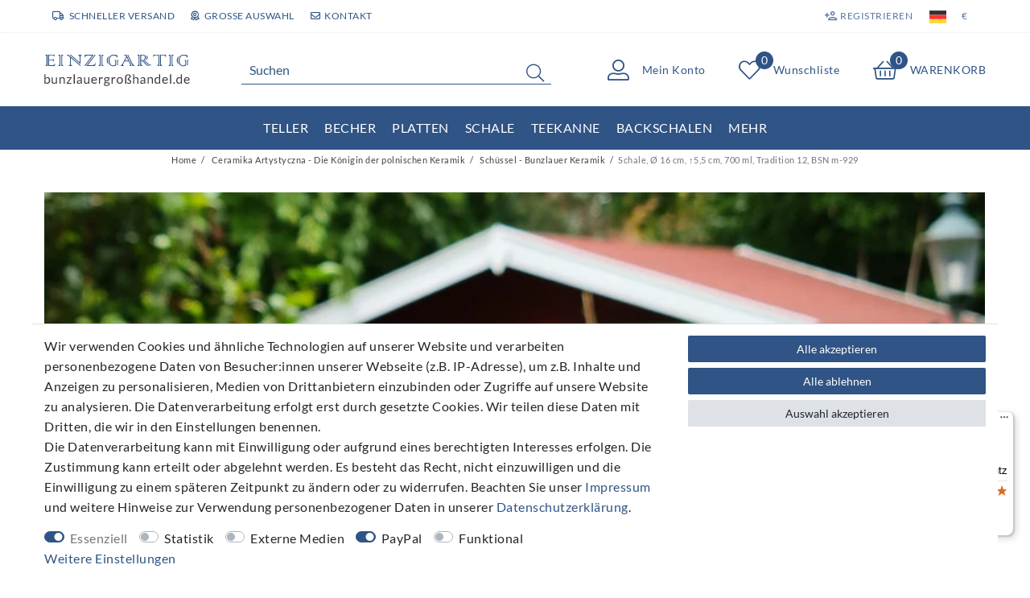

--- FILE ---
content_type: text/html; charset=UTF-8
request_url: https://www.bunzlauergrosshandel.de/schale-a-16-cm-5-5-cm-tradition-12-bsn-m-929/a-10002106
body_size: 119281
content:






<!DOCTYPE html>

<html lang="de" data-framework="vue" prefix="og: http://ogp.me/ns#" class="icons-loading">

<head>
                        

    <script type="text/javascript">
    (function() {
        var _availableConsents = {"necessary.notificationBar":[true,["notificationClosedUids"],null],"necessary.consent":[true,[],null],"necessary.session":[true,[],null],"necessary.csrf":[true,["XSRF-TOKEN"],null],"necessary.shopbooster_cookie":[true,["plenty_cache"],null],"tracking.Uptain":[false,["uptain"],false],"media.reCaptcha":[false,[],false],"paypal.paypal-cookies":[false,["X-PP-SILOVER","X-PP-L7","tsrc","paypalplus_session_v2"],true],"convenience.languageDetection":[null,[],null]};
        var _allowedCookies = ["plenty_cache","notificationClosedUids","XSRF-TOKEN","plenty-shop-cookie","PluginSetPreview","SID_PLENTY_ADMIN_18354","PreviewCookie"] || [];

        window.ConsentManager = (function() {
            var _consents = (function() {
                var _rawCookie = document.cookie.split(";").filter(function (cookie) {
                    return cookie.trim().indexOf("plenty-shop-cookie=") === 0;
                })[0];

                if (!!_rawCookie) {
                    try {
                        _rawCookie = decodeURIComponent(_rawCookie);
                    } catch (e) {
                        document.cookie = "plenty-shop-cookie= ; expires = Thu, 01 Jan 1970 00:00:00 GMT"
                        return null;
                    }

                    try {
                        return JSON.parse(
                            _rawCookie.trim().substr("plenty-shop-cookie=".length)
                        );
                    } catch (e) {
                        return null;
                    }
                }
                return null;
            })();

            Object.keys(_consents || {}).forEach(function(group) {
                if(typeof _consents[group] === 'object' && _consents[group] !== null)
                {
                    Object.keys(_consents[group] || {}).forEach(function(key) {
                        var groupKey = group + "." + key;
                        if(_consents[group][key] && _availableConsents[groupKey] && _availableConsents[groupKey][1].length) {
                            Array.prototype.push.apply(_allowedCookies, _availableConsents[groupKey][1]);
                        }
                    });
                }
            });

            if(!_consents) {
                Object.keys(_availableConsents || {})
                    .forEach(function(groupKey) {
                        if(_availableConsents[groupKey] && ( _availableConsents[groupKey][0] || _availableConsents[groupKey][2] )) {
                            Array.prototype.push.apply(_allowedCookies, _availableConsents[groupKey][1]);
                        }
                    });
            }

            var _setResponse = function(key, response) {
                _consents = _consents || {};
                if(typeof key === "object" && typeof response === "undefined") {
                    _consents = key;
                    document.dispatchEvent(new CustomEvent("consent-change", {
                        detail: {key: null, value: null, data: key}
                    }));
                    _enableScriptsOnConsent();
                } else {
                    var groupKey = key.split(".")[0];
                    var consentKey = key.split(".")[1];
                    _consents[groupKey] = _consents[groupKey] || {};
                    if(consentKey === "*") {
                        Object.keys(_availableConsents).forEach(function(aKey) {
                            if(aKey.split(".")[0] === groupKey) {
                                _consents[groupKey][aKey.split(".")[1]] = response;
                            }
                        });
                    } else {
                        _consents[groupKey][consentKey] = response;
                    }
                    document.dispatchEvent(new CustomEvent("consent-change", {
                        detail: {key: key, value: response, data: _consents}
                    }));
                    _enableScriptsOnConsent();
                }
                if(!_consents.hasOwnProperty('_id')) {
                    _consents['_id'] = "532b66b210a2a59e848269c9c41aadd036c37ba5";
                }

                Object.keys(_availableConsents).forEach(function(key) {
                    if((_availableConsents[key][1] || []).length > 0) {
                        if(_isConsented(key)) {
                            _availableConsents[key][1].forEach(function(cookie) {
                                if(_allowedCookies.indexOf(cookie) < 0) _allowedCookies.push(cookie);
                            });
                        } else {
                            _allowedCookies = _allowedCookies.filter(function(cookie) {
                                return _availableConsents[key][1].indexOf(cookie) < 0;
                            });
                        }
                    }
                });

                document.cookie = "plenty-shop-cookie=" + JSON.stringify(_consents) + "; path=/; expires=" + _expireDate() + "; secure";
            };
            var _hasResponse = function() {
                return _consents !== null;
            };

            var _expireDate = function() {
                var expireSeconds = 0;
                                    expireSeconds = 8640000;
                                const date = new Date();
                date.setSeconds(date.getSeconds() + expireSeconds);
                const offset = date.getTimezoneOffset() / 60;
                date.setHours(date.getHours() - offset)
                return date.toUTCString();
            }
            var _isConsented = function(key) {
                var groupKey = key.split(".")[0];
                var consentKey = key.split(".")[1];

                if (consentKey === "*") {
                    return Object.keys(_availableConsents).some(function (aKey) {
                        var aGroupKey = aKey.split(".")[0];
                        return aGroupKey === groupKey && _isConsented(aKey);
                    });
                } else {
                    if(!_hasResponse()) {
                        return _availableConsents[key][0] || _availableConsents[key][2];
                    }

                    if(_consents.hasOwnProperty(groupKey) && _consents[groupKey].hasOwnProperty(consentKey))
                    {
                        return !!_consents[groupKey][consentKey];
                    }
                    else {
                        if(!!_availableConsents[key])
                        {
                            return _availableConsents[key][0];
                        }

                        console.warn("Cookie has been blocked due to not being registered: " + key);
                        return false;
                    }
                }
            };
            var _getConsents = function() {
                var _result = {};
                Object.keys(_availableConsents).forEach(function(key) {
                    var groupKey = key.split(".")[0];
                    var consentKey = key.split(".")[1];
                    _result[groupKey] = _result[groupKey] || {};
                    if(consentKey !== "*") {
                        _result[groupKey][consentKey] = _isConsented(key);
                    }
                });
                return _result;
            };
            var _isNecessary = function(key) {
                return _availableConsents.hasOwnProperty(key) && _availableConsents[key][0];
            };
            var _enableScriptsOnConsent = function() {
                var elementsToEnable = document.querySelectorAll("script[data-cookie-consent]");
                Array.prototype.slice.call(elementsToEnable).forEach(function(el) {
                    if(el.dataset && el.dataset.cookieConsent && _isConsented(el.dataset.cookieConsent) && el.type !== "application/javascript") {
                        var newScript = document.createElement("script");
                        if(el.src) {
                            newScript.src = el.src;
                        } else {
                            newScript.textContent = el.textContent;
                        }
                        el.parentNode.replaceChild(newScript, el);
                    }
                });
            };
            window.addEventListener("load", _enableScriptsOnConsent);
                        // Cookie proxy
            (function() {
                var _data = {};
                var _splitCookieString = function(cookiesString) {

                    var _allCookies = cookiesString.split(";");
                    var regex = /[^=]+=[^;]*;?((?:expires|path|domain)=[^;]*;)*/gm;
                    var cookies = [];

                    _allCookies.forEach(function(cookie){
                        if(cookie.trim().indexOf("plenty-shop-cookie=") === 0) {
                            var cookieString = decodeURIComponent(cookiesString);
                            var match;
                            while((match = regex.exec(cookieString)) !== null) {
                                if(match.index === match.lastIndex) {
                                    regex.lastIndex++;
                                }
                                cookies.push(match[0]);
                            }
                        } else if(cookie.length) {
                            cookies.push(cookie);
                        }
                    });

                    return cookies;

                };
                var _parseCookies = function (cookiesString) {
                    return _splitCookieString(cookiesString).map(function(cookieString) {
                        return _parseCookie(cookieString);
                    });
                };
                var _parseCookie = function(cookieString) {
                    var cookie = {
                        name: null,
                        value: null,
                        params: {}
                    };
                    var match = /^([^=]+)=([^;]*);*((?:[^;]*;?)*)$/.exec(cookieString.trim());
                    if(match && match[1]) {
                        cookie.name = match[1];
                        cookie.value = match[2];

                        (match[3] || "").split(";").map(function(param) {
                            return /^([^=]+)=([^;]*);?$/.exec(param.trim());
                        }).filter(function(param) {
                            return !!param;
                        }).forEach(function(param) {
                            cookie.params[param[1]] = param[2];
                        });

                        if(cookie.params && !cookie.params.path) {
                            cookie.params.path = "/";
                        }
                    }

                    return cookie;
                };
                var _isAllowed = function(cookieName) {
                    return _allowedCookies.some(function(allowedCookie) {
                        var match = /^\/(.*)\/([gmiy]*)$/.exec(allowedCookie);
                        return (match && match[1] && (new RegExp(match[1], match[2])).test(cookieName))
                            || allowedCookie === cookieName;
                    });
                };
                var _set = function(cookieString) {
                    var cookie = _parseCookie(cookieString);
                                                                    var domainParts = (window.location.host || window.location.hostname).split(".");
                        if(domainParts[0] === "www") {
                            domainParts.shift();
                            cookie.domain = "." + domainParts.join(".");
                        } else {
                            cookie.domain = (window.location.host || window.location.hostname);
                        }
                                        if(cookie && cookie.name) {
                        if(_isAllowed(cookie.name)) {
                            var cookieValue = cookie.value || "";
                            _data[cookie.name] = cookieValue + Object.keys(cookie.params || {}).map(function(paramKey) {
                                                            var date = new Date(_expireDate());
                                if(paramKey === "expires" && (new Date(cookie.params[paramKey]).getTime()) > date.getTime()) {
                                    return "; expires=" + _expireDate();
                                }
                                                            return "; " + paramKey.trim() + "=" + cookie.params[paramKey].trim();
                            }).join("");
                        } else {
                            _data[cookie.name] = null;
                            console.warn("Cookie has been blocked due to privacy settings: " + cookie.name);
                        }
                        _update();
                    }
                };
                var _get = function() {
                    return Object.keys(_data).filter(function (key) {
                        return !!_data[key];
                    }).map(function (key) {
                        return key + "=" + (_data[key].split(";")[0]);
                    }).join("; ");
                };
                var _update = function() {
                    delete document.cookie;
                    var cookies = _parseCookies(document.cookie);
                    Object.keys(_data).forEach(function(key) {
                        if(!_data[key]) {
                            // unset cookie
                            var domains = (window.location.host || window.location.hostname).split(".");
                            while(domains.length > 1) {
                                document.cookie = key + "=; path=/; expires=Thu, 01 Jan 1970 00:00:01 GMT; domain="+domains.join(".");
                                document.cookie = key + "=; path=/; expires=Thu, 01 Jan 1970 00:00:01 GMT; domain=."+domains.join(".");
                                domains.shift();
                            }
                            document.cookie = key + "=; path=/; expires=Thu, 01 Jan 1970 00:00:01 GMT;";
                            delete _data[key];
                        } else {
                            var existingCookie = cookies.find(function(cookie) { return cookie.name === key; });
                            var parsedData = _parseCookie(key + "=" + _data[key]);
                            if(!existingCookie || existingCookie.value !== parsedData.value) {
                                document.cookie = key + "=" + _data[key];
                            } else {
                                // console.log('No changes to cookie: ' + key);
                            }
                        }
                    });

                    if(!document.__defineGetter__) {
                        Object.defineProperty(document, 'cookie', {
                            get: _get,
                            set: _set
                        });
                    } else {
                        document.__defineGetter__('cookie', _get);
                        document.__defineSetter__('cookie', _set);
                    }
                };

                _splitCookieString(document.cookie).forEach(function(cookie)
                {
                    _set(cookie);
                });

                _update();
            })();
            
            return {
                setResponse: _setResponse,
                hasResponse: _hasResponse,
                isConsented: _isConsented,
                getConsents: _getConsents,
                isNecessary: _isNecessary
            };
        })();
    })();
</script>


    
<meta charset="utf-8">
<meta http-equiv="X-UA-Compatible" content="IE=edge">
<meta name="viewport" content="width=device-width, initial-scale=1">
<meta name="generator" content="plentymarkets" />
<meta name="format-detection" content="telephone=no"> 
<link rel="icon" type="image/x-icon" href="/favicon.ico">



            <link rel="canonical" href="https://www.bunzlauergrosshandel.de/schale-a-16-cm-5-5-cm-tradition-12-bsn-m-929/a-10002106">
    
                        <link rel="alternate" hreflang="x-default" href="https://www.bunzlauergrosshandel.de/schale-a-16-cm-5-5-cm-tradition-12-bsn-m-929/a-10002106"/>
                    <link rel="alternate" hreflang="de" href="https://www.bunzlauergrosshandel.de/schale-a-16-cm-5-5-cm-tradition-12-bsn-m-929/a-10002106"/>
                    <link rel="alternate" hreflang="en" href="https://www.bunzlauergrosshandel.de/en/order-form-pottery-decor/sorted-according-to-the-form/sorted-according-to-polish-pottery-polish-ceramics-pottery-1/bowl-a-16-cm-5-5-cm-tradition-12-bsn-m-929/a-10002106"/>
                    <link rel="alternate" hreflang="fr" href="https://www.bunzlauergrosshandel.de/fr/bon-de-commande-poterie-decor/tries-par-formulaire/tries-selon-poteries-poterie-ceramique-pologne-1/moule-au-gratin-bol-a-16cm-5-5cm-trad-12-bsn-m-929/a-10002106"/>
                    <link rel="alternate" hreflang="it" href="https://www.bunzlauergrosshandel.de/it/modulo-dordine-ceramica-decor/in-ordine-di-forma/ordinati-per-polacco-ceramiche-ceramiche-ceramiche-ceramiche-1-polacca/scodella-a-16-cm-alto-5-5-cm-tradizione-12-bsn-m-929/a-10002106"/>
                    <link rel="alternate" hreflang="es" href="https://www.bunzlauergrosshandel.de/es/molde-alfareria-decoracion/despues-de-la-forma-ordenada/forma-fabricante-decoracion-ordenado-por-el-fabricante-ceramica-1/a-10002106"/>
                    <link rel="alternate" hreflang="nl" href="https://www.bunzlauergrosshandel.de/nl/bestelformulier-aardewerk-decor/gesorteerd-op-vorm/aardewerks-gesoorterd-pools-aardewerk-1/schelp-a-16-cm-5-5-cm-traditie-12-bsn-m-929/a-10002106"/>
                    <link rel="alternate" hreflang="da" href="https://www.bunzlauergrosshandel.de/da/form-producent-decor/form-producent-decor-efter-sorteret-form/form-producent-decor-sorteret-efter-keramik-producenter-pottemagerverksted-1/ska-le-a-16-cm-5-5-cm-tradition-12-bsn-m-929/a-10002106"/>
                    <link rel="alternate" hreflang="ru" href="https://www.bunzlauergrosshandel.de/ru/forma-goncharnya-dikor/forma-goncharnya-dikor-sortivana-po-formam/forma-goncharnya-dikor-sortivana-po-goncharnyam-goncharnya-1/a-10002106"/>
            
<style data-font="Custom-Font">
    
                
        .icons-loading .fa { visibility: hidden !important; }
</style>

<link rel="preload" href="https://cdn02.plentymarkets.com/wnvn4pm69kn5/plugin/59/ceres/css/ceres-icons.css" as="style" onload="this.onload=null;this.rel='stylesheet';">
<noscript><link rel="stylesheet" href="https://cdn02.plentymarkets.com/wnvn4pm69kn5/plugin/59/ceres/css/ceres-icons.css"></noscript>


<link rel="preload" as="style" href="https://cdn02.plentymarkets.com/wnvn4pm69kn5/plugin/59/ceres/css/ceres-base.css?v=355c15d2a720dda9218b5c880fb196a4c0b1ed49">
    <link rel="stylesheet" href="https://cdn02.plentymarkets.com/wnvn4pm69kn5/plugin/59/ceres/css/ceres-base.css?v=355c15d2a720dda9218b5c880fb196a4c0b1ed49">


<script type="application/javascript">
    /*! loadCSS. [c]2017 Filament Group, Inc. MIT License */
    /* This file is meant as a standalone workflow for
    - testing support for link[rel=preload]
    - enabling async CSS loading in browsers that do not support rel=preload
    - applying rel preload css once loaded, whether supported or not.
    */
    (function( w ){
        "use strict";
        // rel=preload support test
        if( !w.loadCSS ){
            w.loadCSS = function(){};
        }
        // define on the loadCSS obj
        var rp = loadCSS.relpreload = {};
        // rel=preload feature support test
        // runs once and returns a function for compat purposes
        rp.support = (function(){
            var ret;
            try {
                ret = w.document.createElement( "link" ).relList.supports( "preload" );
            } catch (e) {
                ret = false;
            }
            return function(){
                return ret;
            };
        })();

        // if preload isn't supported, get an asynchronous load by using a non-matching media attribute
        // then change that media back to its intended value on load
        rp.bindMediaToggle = function( link ){
            // remember existing media attr for ultimate state, or default to 'all'
            var finalMedia = link.media || "all";

            function enableStylesheet(){
                // unbind listeners
                if( link.addEventListener ){
                    link.removeEventListener( "load", enableStylesheet );
                } else if( link.attachEvent ){
                    link.detachEvent( "onload", enableStylesheet );
                }
                link.setAttribute( "onload", null );
                link.media = finalMedia;
            }

            // bind load handlers to enable media
            if( link.addEventListener ){
                link.addEventListener( "load", enableStylesheet );
            } else if( link.attachEvent ){
                link.attachEvent( "onload", enableStylesheet );
            }

            // Set rel and non-applicable media type to start an async request
            // note: timeout allows this to happen async to let rendering continue in IE
            setTimeout(function(){
                link.rel = "stylesheet";
                link.media = "only x";
            });
            // also enable media after 3 seconds,
            // which will catch very old browsers (android 2.x, old firefox) that don't support onload on link
            setTimeout( enableStylesheet, 3000 );
        };

        // loop through link elements in DOM
        rp.poly = function(){
            // double check this to prevent external calls from running
            if( rp.support() ){
                return;
            }
            var links = w.document.getElementsByTagName( "link" );
            for( var i = 0; i < links.length; i++ ){
                var link = links[ i ];
                // qualify links to those with rel=preload and as=style attrs
                if( link.rel === "preload" && link.getAttribute( "as" ) === "style" && !link.getAttribute( "data-loadcss" ) ){
                    // prevent rerunning on link
                    link.setAttribute( "data-loadcss", true );
                    // bind listeners to toggle media back
                    rp.bindMediaToggle( link );
                }
            }
        };

        // if unsupported, run the polyfill
        if( !rp.support() ){
            // run once at least
            rp.poly();

            // rerun poly on an interval until onload
            var run = w.setInterval( rp.poly, 500 );
            if( w.addEventListener ){
                w.addEventListener( "load", function(){
                    rp.poly();
                    w.clearInterval( run );
                } );
            } else if( w.attachEvent ){
                w.attachEvent( "onload", function(){
                    rp.poly();
                    w.clearInterval( run );
                } );
            }
        }


        // commonjs
        if( typeof exports !== "undefined" ){
            exports.loadCSS = loadCSS;
        }
        else {
            w.loadCSS = loadCSS;
        }
    }( typeof global !== "undefined" ? global : this ) );

    (function() {
        var checkIconFont = function() {
            if(!document.fonts || document.fonts.check("1em FontAwesome")) {
                document.documentElement.classList.remove('icons-loading');
            }
        };

        if(document.fonts) {
            document.fonts.addEventListener("loadingdone", checkIconFont);
            window.addEventListener("load", checkIconFont);
        }
        checkIconFont();
    })();
</script>

                    

<!-- Extend the existing style with a template -->
                    



    
    
                
    
    

    
    
    
    
    

                                            


<meta name="robots" content="all">
    <meta name="description" content="Schale, Ø 16 cm, ↑5,5 cm, Tradition 12, BSN m-929 Geschirr">
    <meta name="keywords" content="Bunzlauer Keramik,Bunzlauer Geschirr,Porzellan,Bunzlauergrosshandel,Keramikversand, Schale, Auflaufform,Ceramika Artystyczna">
<meta property="og:title" content="Schale, Ø 16 cm, ↑5,5 cm, 700 ml, Tradition 12, BSN m-929
         | EINZIGARTIG - bunzlauergrosshandel.de"/>
<meta property="og:type" content="article"/>
<meta property="og:url" content="https://www.bunzlauergrosshandel.de/schale-a-16-cm-5-5-cm-tradition-12-bsn-m-929/a-10002106"/>
<meta property="og:image" content="https://cdn02.plentymarkets.com/wnvn4pm69kn5/item/images/10002106/full/10002106-Schale-----16-cm-----5-5-cm--700-ml--Tradition-12--BSN-m-929_1.jpeg"/>
<meta property="thumbnail" content="https://cdn02.plentymarkets.com/wnvn4pm69kn5/item/images/10002106/full/10002106-Schale-----16-cm-----5-5-cm--700-ml--Tradition-12--BSN-m-929_1.jpeg"/>

<script type="application/ld+json">
            {
                "@context"      : "https://schema.org/",
                "@type"         : "Product",
                "@id"           : "10896",
                "name"          : "Schale, Ø 16 cm, ↑5,5 cm, 700 ml, Tradition 12, BSN m-929",
                "category"      : "Schüssel - Bunzlauer Keramik",
                "releaseDate"   : "",
                "image"         : "https://cdn02.plentymarkets.com/wnvn4pm69kn5/item/images/10002106/full/10002106-Schale-----16-cm-----5-5-cm--700-ml--Tradition-12--BSN-m-929_1.jpeg",
                "identifier"    : "10896",
                "description"   : "Bestellnummer: m-929 -&amp;nbsp;Ceramika Artystyczna Eine wunderschöne Bunzlauer Schale / Auflaufform. Durchmesser 16 cm Höhe ca. 5,5 cm",
                "disambiguatingDescription" : "",
                "manufacturer"  : {
                    "@type"         : "Organization",
                    "name"          : "Ceramika Artystyczna"
                },
                "brand"         : {
                    "@type"         : "Brand",
                    "name"          : "Ceramika Artystyczna"
                },
                "sku"           : "10896",
                "offers": {
                    "@type"         : "Offer",
                    "priceCurrency" : "EUR",
                    "price"         : "29.60",
                    "url"           : "https://www.bunzlauergrosshandel.de/schale-a-16-cm-5-5-cm-tradition-12-bsn-m-929/a-10002106",
                    "priceSpecification":[
                                                    {
                                "@type": "UnitPriceSpecification",
                                "price": "37.00",
                                "priceCurrency": "EUR",
                                "priceType": "ListPrice",
                                "referenceQuantity": {
                                    "@type": "QuantitativeValue",
                                    "value": "1",
                                    "unitCode": "C62"
                                }
                            },
                                                {
                            "@type": "UnitPriceSpecification",
                            "price": "29.60",
                            "priceCurrency": "EUR",
                            "priceType": "SalePrice",
                            "referenceQuantity": {
                                "@type": "QuantitativeValue",
                                "value": "1",
                                "unitCode": "C62"
                            }
                        }

                    ],
                    "availability"  : "https://schema.org/InStock",
                    "itemCondition" : "https://schema.org/NewCondition"
                },
                "depth": {
                    "@type"         : "QuantitativeValue",
                    "value"         : "0"
                },
                "width": {
                    "@type"         : "QuantitativeValue",
                    "value"         : "0"
                },
                "height": {
                    "@type"         : "QuantitativeValue",
                    "value"         : "0"
                },
                "weight": {
                    "@type"         : "QuantitativeValue",
                    "value"         : "500"
                }
            }
        </script>

<title>Schale, Ø 16 cm, ↑5,5 cm, 700 ml, Tradition 12, BSN m-929
         | EINZIGARTIG - bunzlauergrosshandel.de</title>

            
<link rel="stylesheet" href="https://cdn02.plentymarkets.com/wnvn4pm69kn5/plugin/59/infinityscroller/css/infinity-scroller.css?v=355c15d2a720dda9218b5c880fb196a4c0b1ed49">            <link rel="stylesheet" href="https://cdn02.plentymarkets.com/wnvn4pm69kn5/plugin/59/instagramwidget/css/insta.css?v=355c15d2a720dda9218b5c880fb196a4c0b1ed49">            <link rel="stylesheet" href="https://cdn02.plentymarkets.com/wnvn4pm69kn5/plugin/59/notificationwidget/css/main.css?v=355c15d2a720dda9218b5c880fb196a4c0b1ed49">

            <style>
    #paypal_loading_screen {
        display: none;
        position: fixed;
        z-index: 2147483640;
        top: 0;
        left: 0;
        width: 100%;
        height: 100%;
        overflow: hidden;

        transform: translate3d(0, 0, 0);

        background-color: black;
        background-color: rgba(0, 0, 0, 0.8);
        background: radial-gradient(ellipse closest-corner, rgba(0,0,0,0.6) 1%, rgba(0,0,0,0.8) 100%);

        color: #fff;
    }

    #paypal_loading_screen .paypal-checkout-modal {
        font-family: "HelveticaNeue", "HelveticaNeue-Light", "Helvetica Neue Light", helvetica, arial, sans-serif;
        font-size: 14px;
        text-align: center;

        box-sizing: border-box;
        max-width: 350px;
        top: 50%;
        left: 50%;
        position: absolute;
        transform: translateX(-50%) translateY(-50%);
        cursor: pointer;
        text-align: center;
    }

    #paypal_loading_screen.paypal-overlay-loading .paypal-checkout-message, #paypal_loading_screen.paypal-overlay-loading .paypal-checkout-continue {
        display: none;
    }

    .paypal-checkout-loader {
        display: none;
    }

    #paypal_loading_screen.paypal-overlay-loading .paypal-checkout-loader {
        display: block;
    }

    #paypal_loading_screen .paypal-checkout-modal .paypal-checkout-logo {
        cursor: pointer;
        margin-bottom: 30px;
        display: inline-block;
    }

    #paypal_loading_screen .paypal-checkout-modal .paypal-checkout-logo img {
        height: 36px;
    }

    #paypal_loading_screen .paypal-checkout-modal .paypal-checkout-logo img.paypal-checkout-logo-pp {
        margin-right: 10px;
    }

    #paypal_loading_screen .paypal-checkout-modal .paypal-checkout-message {
        font-size: 15px;
        line-height: 1.5;
        padding: 10px 0;
    }

    #paypal_loading_screen.paypal-overlay-context-iframe .paypal-checkout-message, #paypal_loading_screen.paypal-overlay-context-iframe .paypal-checkout-continue {
        display: none;
    }

    .paypal-spinner {
        height: 30px;
        width: 30px;
        display: inline-block;
        box-sizing: content-box;
        opacity: 1;
        filter: alpha(opacity=100);
        animation: rotation .7s infinite linear;
        border-left: 8px solid rgba(0, 0, 0, .2);
        border-right: 8px solid rgba(0, 0, 0, .2);
        border-bottom: 8px solid rgba(0, 0, 0, .2);
        border-top: 8px solid #fff;
        border-radius: 100%
    }

    .paypalSmartButtons div {
        margin-left: 10px;
        margin-right: 10px;
    }
</style>            <link rel="stylesheet" href="https://cdn02.plentymarkets.com/wnvn4pm69kn5/plugin/59/legend/css/legend.css?v=355c15d2a720dda9218b5c880fb196a4c0b1ed49">

<style>
    .megamenu .collapse{
  max-height: 70vh;
}
.megamenu .collapse-inner{
  padding-bottom: 0;
}
.main-navbar-collapsable .collapse-inner>li{
  padding: 0;
}
@media (min-width: 992px) {
  .main-navbar-collapsable.megamenu ul.mainmenu>li>ul.collapse{
    padding: 0
  }
  .main-navbar-collapsable.megamenu ul.mainmenu>li>ul.collapse>li {
    position: relative;
    width: 50%;
    padding-bottom: 22px;
    padding-top: 22px;
  }

  .main-navbar-collapsable.megamenu ul.mainmenu>li>ul.collapse>li img{
    width: 100px;
  }

  .main-navbar-collapsable.megamenu ul.mainmenu>li>ul.collapse>li a {
    display: flex;
    flex-wrap: nowrap;
    align-items: center;
    gap: 10px;
    flex: 1;
    height: 100%;
  }

  .main-navbar-collapsable.megamenu ul.mainmenu>li>ul.collapse>li a > span{
    flex:1;
  }

  .main-navbar-collapsable.megamenu ul.mainmenu>li>ul.collapse>li:after {
    content: '';
    position: absolute;
    bottom: 0;
    left: 15px;
    right: 15px;
    border-bottom: 1px solid #eee;
  }
}

.single-carousel .prop-1-1,
.owl-thumbs .prop-1-1 {
  padding-bottom: 0 !important;
  height: auto !important;
}
.single-carousel.owl-single-item .image-container, .single-carousel.owl-single-item a, .owl-thumbs.owl-single-item .image-container, .owl-thumbs.owl-single-item a{
  display: block;
  position: static !important;
}
.single .single-rightside{
  margin-top: 40px;
}
.single .single-rightside .prod-row-with-title{
  padding-left: 15px;
  padding-right: 15px;
}
.single .single-rightside .price-wrapper .left{
  text-align: left;
}
@media (min-width: 576px) {
  .single .single-rightside .price-wrapper .left{
    text-align: right;
  }
}
.single .single-rightside .price-wrapper .right{
  text-align: left;
}
.single .crossprice{
  font-size: 1.2rem;
  font-weight: 700;
  color: #ed1c2e;
}
.single .single-rightside .price-wrapper .row{
  margin-bottom: 12px;
}
.single .single-rightside .price-wrapper{
  text-align: center;
  margin-bottom: 25px;
}
.single .single-rightside .paypal-wrapper{
  max-width: 750px;
  margin: 0 auto;
}

.category-2008 #titleBeforeBreadcrumbs {
  display: none;
}

.category-2008 #page-body {
  padding-top: 0 !important;
}

.category-2008 #page-body > .container-max{
  padding: 0 !important
}

.login-container {
  max-width: 820px;
  margin: 0 auto;
  align-items: center;
  min-height: 600px;
}

.login-container.widget-background>.container-max {
  max-width: 650px;
  padding-left: 16px;
  padding-right: 16px;
}

.login-container .login-title {
  color: #fff;
  text-shadow: 1px 1px 2px #000;
}

.login-container .login-line-header {
  display: flex;
  align-items: center;
  text-align: center;
  color: #fff;
  text-shadow: 1px 1px 1px #000;
}

.login-container .login-line-header::before,
.login-container .login-line-header::after {
  content: "";
  flex: 1;
  border-bottom: 1px solid #fff;
}

.login-container .login-line-header::before {
  margin-right: 10px;
}

.login-container .login-line-header::after {
  margin-left: 10px;
}

.login-container .widget-guest-login .btn.btn-primary {
  position: relative;
  width: 100%;
}

.login-container .widget-guest-login .btn.btn-primary > i{
  display:none;
}

.login-container .widget-login form>.row>div {
  flex: 0 0 100%;
  max-width: 100%;
  text-align: left !important;
}

.login-container .widget-login .btn.btn-primary {
  width: 100%;
  background-color: #006e3d !important;
  border-color: #006e3d !important;
}

.login-container .widget-login .btn.btn-primary i {
  display: none;
}

.login-container .widget-login form>.row .float-right {
  float: none !important;
}

.login-container .widget-login form .col-12+.col-12 .input-unit {
  margin-bottom: 0 !important;
}

.login-container .widget-login form>.row a {
  font-size: 0.7rem;
  margin-bottom: 10px;
  color: #006e3d !important;
  font-weight: 700;
  display: inline-block;
  background-color: rgba(255, 255, 255, 0.6);
  padding: 0 2px;
}

.login-container .input-unit+.error-msg {
  background-color: rgba(255, 255, 255, 0.6);
}

.login-container .widget-guest-login .input-unit {
  border: 1px solid #2f5485;
}

.login-container .widget-guest-login .input-unit label {
  color: #2f5485;
}

.login-container .widget-login .input-unit {
  border: 1px solid #006e3d;
}

.login-container .widget-login .input-unit label {
  color: #006e3d;
}

.login-container .input-unit input[type] {
  background-color: rgba(255, 255, 255, 0.8);
}

#newsletter-input-form_37 a .text-appearance{
color:#fff !important;
text-decoration:underline;
}

.footer .widget-newsletter a .text-appearance{
color:#fff !important;
}

@media(min-width:1200px){
.cookie-bar{
    width: 1200px !important;
    margin-right: auto;
    margin-left: auto;
    left: 0;
    right: 0;
}
}

[id^=trustbadge-container]{
    z-index: 1029 !important;
}
.widget-instafeed .crossed-heading .heading{
    background: #f6f8fb;
}

.back-to-top {display: none !important;}

.totals .rebate-hint {
color: red;
}
@media (min-width: 768px) {
    .single .nav-tabs .nav-item .nav-link {
        font-size: 1.7rem !important;
    }
}

html:lang(nl) .cmp-product-thumb .category-list-view-port .btn-outline-primary, html:lang(nl) .cmp-product-thumb .category-list-view-port .btn-outline-primary.disabled, html:lang(nl) .cmp-product-thumb .category-list-view-port .btn-outline-primary:disabled {
    font-size: 0.96rem;
}

.pl-link-text a{
color:#2f5485;
text-decoration:underline;
}
.cmp-product-thumb .free-shipping{
height:auto !important;
min-height:36px !important;
}
.login-container .widget-login .btn.btn-primary:hover {
    background-color:#016136 !important;
    border-color:#016136 !important;
}
.cmp-product-thumb .bottom-text{
    margin-top: 2px; 
    font-size: 0.66rem; 
    line-height:1.2; 
   color:#ed1c2e;
}
div#ts_product_widget {
    display: none;
}
.single-rightside .paypal-installment-banner-graphical {
    display:none;
}
.pl-start-box{
    border: 2px solid red;
    color:red;
    text-align: center;
    padding: 3rem;
}

.pl-start-box h2{
    line-height: 1.3;
    margin: 0;
}

@media(max-width:991px){
    .pl-start-box{
        padding: 1rem;
    }

    .pl-start-box h2{
        font-size:1.2rem;
    }
}

.page-home-category .widget-image-carousel .widget-caption{
    display:none;
}
</style>

















    
    
    

                <link rel="stylesheet" href="https://cdn02.plentymarkets.com/wnvn4pm69kn5/plugin/59/bunzlauergrosshandel/css/bunzlauergrosshandel.css?v=355c15d2a720dda9218b5c880fb196a4c0b1ed49">

    
                                    
    </head>

<body class="page-singleitem item-10002106 variation-10896 ">

                    

<script>
    if('ontouchstart' in document.documentElement)
    {
        document.body.classList.add("touch");
    }
    else
    {
        document.body.classList.add("no-touch");
    }
</script>

<div id="vue-app" data-server-rendered="true" class="app"><div template="#vue-notifications" class="notification-wrapper"></div> <header id="page-header" class="sticky-top"><div class="container-max"><div class="row flex-row-reverse position-relative"><div id="page-header-parent" data-header-offset class="col-12 header-container"><div class="top-bar header-fw unfixed"><div class="container-max px-0 pr-lg-3"><div class="row mx-0 flex-row-reverse position-relative"><div class="top-bar-items col-12 d-flex align-items-center"><div class="header-custom-html d-none d-lg-block"><div class="d-flex top-signs"><div class="item"><i class="far fa-truck"></i>Schneller Versand</div> <div class="item"><i class="far fa-award"></i>Große Auswahl</div> <div class="item"><a href="/contact"><i class="far fa-envelope"></i>Kontakt</a></div></div></div> <ul id="controlsList" class="controls-list list-inline"><li class="list-inline-item control-user"><!----></li> <li class="list-inline-item control-wish-list d-inline d-lg-none"><a href="/wish-list" rel="nofollow" aria-label="Wunschliste" class="nav-link"><span aria-hidden="true" class="pl-material pl-outline-favorite_border"></span> <span class="d-none d-sm-inline">Wunschliste</span></a></li> <li class="list-inline-item dropdown control-languages"><a data-toggle="collapse" href="#countrySettings" aria-expanded="false" aria-controls="countrySettings" data-parent="#controlsList" aria-label="Land" class="nav-link"><i aria-hidden="true" class="flag-icon flag-icon-de"></i></a></li> <li class="list-inline-item dropdown control-languages"><a data-toggle="collapse" href="#currencySelect" aria-expanded="false" aria-controls="currencySelect" data-parent="#controlsList" aria-label="Währung" class="nav-link"><span>€</span></a></li></ul> <ul id="controlsListRight" class="controls-list d-lg-none list-inline text-right"><li class="list-inline-item control-basket"><a href="/basket" class="toggle-basket-preview"><span class="pl-material pl-outline-shopping_cart"></span> <span class="badge">0,00 €</span></a></li></ul></div></div></div> <div class="container-max px-0 px-lg-3"><div class="row mx-0 flex-row-reverse"><div id="currencySelect" class="cmp cmp-currency-select collapse"><div class="container-max"><div class="row py-3"><div class="currency-list col-12"><div class="list-title"><strong>Währung</strong> <hr></div> <ul class="row text-center text-sm-left"><li class="col-2 px-0"><a href="?currency=AED" rel="nofollow" class="nav-link">
                                                                                                    AED <br class="d-block d-sm-none">(AED)
                                                                                            </a></li> <li class="col-2 px-0"><a href="?currency=ARS" rel="nofollow" class="nav-link">
                                                                                                    ARS <br class="d-block d-sm-none">(ARS)
                                                                                            </a></li> <li class="col-2 px-0"><a href="?currency=AUD" rel="nofollow" class="nav-link">
                                                                                                    AUD <br class="d-block d-sm-none">(AU$)
                                                                                            </a></li> <li class="col-2 px-0"><a href="?currency=BGN" rel="nofollow" class="nav-link">
                                                                                                    BGN <br class="d-block d-sm-none">(BGN)
                                                                                            </a></li> <li class="col-2 px-0"><a href="?currency=BHD" rel="nofollow" class="nav-link">
                                                                                                    BHD <br class="d-block d-sm-none">(BHD)
                                                                                            </a></li> <li class="col-2 px-0"><a href="?currency=BRL" rel="nofollow" class="nav-link">
                                                                                                    BRL <br class="d-block d-sm-none">(R$)
                                                                                            </a></li> <li class="col-2 px-0"><a href="?currency=CAD" rel="nofollow" class="nav-link">
                                                                                                    CAD <br class="d-block d-sm-none">(CA$)
                                                                                            </a></li> <li class="col-2 px-0"><a href="?currency=CHF" rel="nofollow" class="nav-link">
                                                                                                    CHF <br class="d-block d-sm-none">(CHF)
                                                                                            </a></li> <li class="col-2 px-0"><a href="?currency=CNY" rel="nofollow" class="nav-link">
                                                                                                    CNY <br class="d-block d-sm-none">(CN¥)
                                                                                            </a></li> <li class="col-2 px-0"><a href="?currency=CZK" rel="nofollow" class="nav-link">
                                                                                                    CZK <br class="d-block d-sm-none">(CZK)
                                                                                            </a></li> <li class="col-2 px-0"><a href="?currency=DKK" rel="nofollow" class="nav-link">
                                                                                                    DKK <br class="d-block d-sm-none">(DKK)
                                                                                            </a></li> <li class="col-2 px-0 active"><a href="?currency=EUR" rel="nofollow" class="nav-link">
                                                                                                    EUR <br class="d-block d-sm-none">(€)
                                                                                            </a></li> <li class="col-2 px-0"><a href="?currency=GBP" rel="nofollow" class="nav-link">
                                                                                                    GBP <br class="d-block d-sm-none">(£)
                                                                                            </a></li> <li class="col-2 px-0"><a href="?currency=HKD" rel="nofollow" class="nav-link">
                                                                                                    HKD <br class="d-block d-sm-none">(HK$)
                                                                                            </a></li> <li class="col-2 px-0"><a href="?currency=HRK" rel="nofollow" class="nav-link">
                                                                                                    HRK <br class="d-block d-sm-none">(HRK)
                                                                                            </a></li> <li class="col-2 px-0"><a href="?currency=HUF" rel="nofollow" class="nav-link">
                                                                                                    HUF <br class="d-block d-sm-none">(HUF)
                                                                                            </a></li> <li class="col-2 px-0"><a href="?currency=IDR" rel="nofollow" class="nav-link">
                                                                                                    IDR <br class="d-block d-sm-none">(IDR)
                                                                                            </a></li> <li class="col-2 px-0"><a href="?currency=INR" rel="nofollow" class="nav-link">
                                                                                                    INR <br class="d-block d-sm-none">(₹)
                                                                                            </a></li> <li class="col-2 px-0"><a href="?currency=JPY" rel="nofollow" class="nav-link">
                                                                                                    JPY <br class="d-block d-sm-none">(¥)
                                                                                            </a></li> <li class="col-2 px-0"><a href="?currency=MXN" rel="nofollow" class="nav-link">
                                                                                                    MXN <br class="d-block d-sm-none">(MX$)
                                                                                            </a></li> <li class="col-2 px-0"><a href="?currency=MYR" rel="nofollow" class="nav-link">
                                                                                                    MYR <br class="d-block d-sm-none">(MYR)
                                                                                            </a></li> <li class="col-2 px-0"><a href="?currency=NOK" rel="nofollow" class="nav-link">
                                                                                                    NOK <br class="d-block d-sm-none">(NOK)
                                                                                            </a></li> <li class="col-2 px-0"><a href="?currency=NZD" rel="nofollow" class="nav-link">
                                                                                                    NZD <br class="d-block d-sm-none">(NZ$)
                                                                                            </a></li> <li class="col-2 px-0"><a href="?currency=PHP" rel="nofollow" class="nav-link">
                                                                                                    PHP <br class="d-block d-sm-none">(PHP)
                                                                                            </a></li> <li class="col-2 px-0"><a href="?currency=PLN" rel="nofollow" class="nav-link">
                                                                                                    PLN <br class="d-block d-sm-none">(PLN)
                                                                                            </a></li> <li class="col-2 px-0"><a href="?currency=QAR" rel="nofollow" class="nav-link">
                                                                                                    QAR <br class="d-block d-sm-none">(QAR)
                                                                                            </a></li> <li class="col-2 px-0"><a href="?currency=RON" rel="nofollow" class="nav-link">
                                                                                                    RON <br class="d-block d-sm-none">(RON)
                                                                                            </a></li> <li class="col-2 px-0"><a href="?currency=RUB" rel="nofollow" class="nav-link">
                                                                                                    RUB <br class="d-block d-sm-none">(RUB)
                                                                                            </a></li> <li class="col-2 px-0"><a href="?currency=SEK" rel="nofollow" class="nav-link">
                                                                                                    SEK <br class="d-block d-sm-none">(SEK)
                                                                                            </a></li> <li class="col-2 px-0"><a href="?currency=SGD" rel="nofollow" class="nav-link">
                                                                                                    SGD <br class="d-block d-sm-none">(SGD)
                                                                                            </a></li> <li class="col-2 px-0"><a href="?currency=THB" rel="nofollow" class="nav-link">
                                                                                                    THB <br class="d-block d-sm-none">(฿)
                                                                                            </a></li> <li class="col-2 px-0"><a href="?currency=TRY" rel="nofollow" class="nav-link">
                                                                                                    TRY <br class="d-block d-sm-none">(TRY)
                                                                                            </a></li> <li class="col-2 px-0"><a href="?currency=TWD" rel="nofollow" class="nav-link">
                                                                                                    TWD <br class="d-block d-sm-none">(NT$)
                                                                                            </a></li> <li class="col-2 px-0"><a href="?currency=UAH" rel="nofollow" class="nav-link">
                                                                                                    UAH <br class="d-block d-sm-none">(UAH)
                                                                                            </a></li> <li class="col-2 px-0"><a href="?currency=USD" rel="nofollow" class="nav-link">
                                                                                                    USD <br class="d-block d-sm-none">($)
                                                                                            </a></li> <li class="col-2 px-0"><a href="?currency=VND" rel="nofollow" class="nav-link">
                                                                                                    VND <br class="d-block d-sm-none">(₫)
                                                                                            </a></li> <li class="col-2 px-0"><a href="?currency=XCD" rel="nofollow" class="nav-link">
                                                                                                    XCD <br class="d-block d-sm-none">(EC$)
                                                                                            </a></li> <li class="col-2 px-0"><a href="?currency=ZAR" rel="nofollow" class="nav-link">
                                                                                                    ZAR <br class="d-block d-sm-none">(ZAR)
                                                                                            </a></li></ul></div></div></div></div> <div id="countrySettings" class="cmp cmp-country-settings collapse"><div class="container-max"><div class="row py-3"><div class="col-12 col-lg-6"><div class="language-settings"><div class="list-title"><strong>Sprache</strong> <hr></div> <ul class="row"><li class="col-6 col-sm-4 px-0 active"><a href="https://www.bunzlauergrosshandel.de/schale-a-16-cm-5-5-cm-tradition-12-bsn-m-929/a-10002106" data-update-url class="nav-link"><i aria-hidden="true" class="flag-icon flag-icon-de"></i>
                                                        Deutsch
                                                    </a></li> <li class="col-6 col-sm-4 px-0"><a href="https://www.bunzlauergrosshandel.de/en/order-form-pottery-decor/sorted-according-to-the-form/sorted-according-to-polish-pottery-polish-ceramics-pottery-1/bowl-a-16-cm-5-5-cm-tradition-12-bsn-m-929/a-10002106" data-update-url class="nav-link"><i aria-hidden="true" class="flag-icon flag-icon-en"></i>
                                                        Englisch
                                                    </a></li> <li class="col-6 col-sm-4 px-0"><a href="https://www.bunzlauergrosshandel.de/fr/bon-de-commande-poterie-decor/tries-par-formulaire/tries-selon-poteries-poterie-ceramique-pologne-1/moule-au-gratin-bol-a-16cm-5-5cm-trad-12-bsn-m-929/a-10002106" data-update-url class="nav-link"><i aria-hidden="true" class="flag-icon flag-icon-fr"></i>
                                                        Französisch
                                                    </a></li> <li class="col-6 col-sm-4 px-0"><a href="https://www.bunzlauergrosshandel.de/it/modulo-dordine-ceramica-decor/in-ordine-di-forma/ordinati-per-polacco-ceramiche-ceramiche-ceramiche-ceramiche-1-polacca/scodella-a-16-cm-alto-5-5-cm-tradizione-12-bsn-m-929/a-10002106" data-update-url class="nav-link"><i aria-hidden="true" class="flag-icon flag-icon-it"></i>
                                                        Italienisch
                                                    </a></li> <li class="col-6 col-sm-4 px-0"><a href="https://www.bunzlauergrosshandel.de/es/molde-alfareria-decoracion/despues-de-la-forma-ordenada/forma-fabricante-decoracion-ordenado-por-el-fabricante-ceramica-1/a-10002106" data-update-url class="nav-link"><i aria-hidden="true" class="flag-icon flag-icon-es"></i>
                                                        Spanisch
                                                    </a></li> <li class="col-6 col-sm-4 px-0"><a href="https://www.bunzlauergrosshandel.de/nl/bestelformulier-aardewerk-decor/gesorteerd-op-vorm/aardewerks-gesoorterd-pools-aardewerk-1/schelp-a-16-cm-5-5-cm-traditie-12-bsn-m-929/a-10002106" data-update-url class="nav-link"><i aria-hidden="true" class="flag-icon flag-icon-nl"></i>
                                                        Niederländisch
                                                    </a></li> <li class="col-6 col-sm-4 px-0"><a href="https://www.bunzlauergrosshandel.de/da/form-producent-decor/form-producent-decor-efter-sorteret-form/form-producent-decor-sorteret-efter-keramik-producenter-pottemagerverksted-1/ska-le-a-16-cm-5-5-cm-tradition-12-bsn-m-929/a-10002106" data-update-url class="nav-link"><i aria-hidden="true" class="flag-icon flag-icon-da"></i>
                                                        Dänisch
                                                    </a></li> <li class="col-6 col-sm-4 px-0"><a href="https://www.bunzlauergrosshandel.de/ru/forma-goncharnya-dikor/forma-goncharnya-dikor-sortivana-po-formam/forma-goncharnya-dikor-sortivana-po-goncharnyam-goncharnya-1/a-10002106" data-update-url class="nav-link"><i aria-hidden="true" class="flag-icon flag-icon-ru"></i>
                                                        Russisch
                                                    </a></li></ul></div></div> <div class="col-12 col-lg-6"><div class="shipping-settings"><div class="list-title"><strong>Lieferland</strong> <hr></div> <ul class="row"><li class="col-6 col-sm-4 px-0"><a data-toggle="collapse" href="#countrySettings" data-boundary="window" data-title="Bitte ändern Sie Ihre Adresse, um das Lieferland zu wechseln." aria-label="Bitte ändern Sie Ihre Adresse, um das Lieferland zu wechseln." class="nav-link"><i aria-hidden="true" class="flag-icon flag-icon-au"></i>
            Australien
        </a></li><li class="col-6 col-sm-4 px-0"><a data-toggle="collapse" href="#countrySettings" data-boundary="window" data-title="Bitte ändern Sie Ihre Adresse, um das Lieferland zu wechseln." aria-label="Bitte ändern Sie Ihre Adresse, um das Lieferland zu wechseln." class="nav-link"><i aria-hidden="true" class="flag-icon flag-icon-be"></i>
            Belgien
        </a></li><li class="col-6 col-sm-4 px-0"><a data-toggle="collapse" href="#countrySettings" data-boundary="window" data-title="Bitte ändern Sie Ihre Adresse, um das Lieferland zu wechseln." aria-label="Bitte ändern Sie Ihre Adresse, um das Lieferland zu wechseln." class="nav-link"><i aria-hidden="true" class="flag-icon flag-icon-br"></i>
            Brasilien
        </a></li><li class="col-6 col-sm-4 px-0"><a data-toggle="collapse" href="#countrySettings" data-boundary="window" data-title="Bitte ändern Sie Ihre Adresse, um das Lieferland zu wechseln." aria-label="Bitte ändern Sie Ihre Adresse, um das Lieferland zu wechseln." class="nav-link"><i aria-hidden="true" class="flag-icon flag-icon-bg"></i>
            Bulgarien
        </a></li><li class="col-6 col-sm-4 px-0"><a data-toggle="collapse" href="#countrySettings" data-boundary="window" data-title="Bitte ändern Sie Ihre Adresse, um das Lieferland zu wechseln." aria-label="Bitte ändern Sie Ihre Adresse, um das Lieferland zu wechseln." class="nav-link"><i aria-hidden="true" class="flag-icon flag-icon-de"></i>
            Büsingen, Deutschland
        </a></li><li class="col-6 col-sm-4 px-0"><a data-toggle="collapse" href="#countrySettings" data-boundary="window" data-title="Bitte ändern Sie Ihre Adresse, um das Lieferland zu wechseln." aria-label="Bitte ändern Sie Ihre Adresse, um das Lieferland zu wechseln." class="nav-link"><i aria-hidden="true" class="flag-icon flag-icon-cn"></i>
            China
        </a></li><li class="col-6 col-sm-4 px-0"><a data-toggle="collapse" href="#countrySettings" data-boundary="window" data-title="Bitte ändern Sie Ihre Adresse, um das Lieferland zu wechseln." aria-label="Bitte ändern Sie Ihre Adresse, um das Lieferland zu wechseln." class="nav-link"><i aria-hidden="true" class="flag-icon flag-icon-kp"></i>
            Demokratische Volksrepublik Korea
        </a></li><li class="col-6 col-sm-4 px-0"><a data-toggle="collapse" href="#countrySettings" data-boundary="window" data-title="Bitte ändern Sie Ihre Adresse, um das Lieferland zu wechseln." aria-label="Bitte ändern Sie Ihre Adresse, um das Lieferland zu wechseln." class="nav-link"><i aria-hidden="true" class="flag-icon flag-icon-de"></i>
            Deutschland
        </a></li><li class="col-6 col-sm-4 px-0"><a data-toggle="collapse" href="#countrySettings" data-boundary="window" data-title="Bitte ändern Sie Ihre Adresse, um das Lieferland zu wechseln." aria-label="Bitte ändern Sie Ihre Adresse, um das Lieferland zu wechseln." class="nav-link"><i aria-hidden="true" class="flag-icon flag-icon-dk"></i>
            Dänemark
        </a></li><li class="col-6 col-sm-4 px-0"><a data-toggle="collapse" href="#countrySettings" data-boundary="window" data-title="Bitte ändern Sie Ihre Adresse, um das Lieferland zu wechseln." aria-label="Bitte ändern Sie Ihre Adresse, um das Lieferland zu wechseln." class="nav-link"><i aria-hidden="true" class="flag-icon flag-icon-ee"></i>
            Estland
        </a></li><li class="col-6 col-sm-4 px-0"><a data-toggle="collapse" href="#countrySettings" data-boundary="window" data-title="Bitte ändern Sie Ihre Adresse, um das Lieferland zu wechseln." aria-label="Bitte ändern Sie Ihre Adresse, um das Lieferland zu wechseln." class="nav-link"><i aria-hidden="true" class="flag-icon flag-icon-fi"></i>
            Finnland
        </a></li><li class="col-6 col-sm-4 px-0"><a data-toggle="collapse" href="#countrySettings" data-boundary="window" data-title="Bitte ändern Sie Ihre Adresse, um das Lieferland zu wechseln." aria-label="Bitte ändern Sie Ihre Adresse, um das Lieferland zu wechseln." class="nav-link"><i aria-hidden="true" class="flag-icon flag-icon-fr"></i>
            Frankreich
        </a></li><li class="col-6 col-sm-4 px-0"><a data-toggle="collapse" href="#countrySettings" data-boundary="window" data-title="Bitte ändern Sie Ihre Adresse, um das Lieferland zu wechseln." aria-label="Bitte ändern Sie Ihre Adresse, um das Lieferland zu wechseln." class="nav-link"><i aria-hidden="true" class="flag-icon flag-icon-gr"></i>
            Griechenland
        </a></li><li class="col-6 col-sm-4 px-0"><a data-toggle="collapse" href="#countrySettings" data-boundary="window" data-title="Bitte ändern Sie Ihre Adresse, um das Lieferland zu wechseln." aria-label="Bitte ändern Sie Ihre Adresse, um das Lieferland zu wechseln." class="nav-link"><i aria-hidden="true" class="flag-icon flag-icon-gr"></i>
            Griechenland, Inseln
        </a></li><li class="col-6 col-sm-4 px-0"><a data-toggle="collapse" href="#countrySettings" data-boundary="window" data-title="Bitte ändern Sie Ihre Adresse, um das Lieferland zu wechseln." aria-label="Bitte ändern Sie Ihre Adresse, um das Lieferland zu wechseln." class="nav-link"><i aria-hidden="true" class="flag-icon flag-icon-gl"></i>
            Grönland
        </a></li><li class="col-6 col-sm-4 px-0"><a data-toggle="collapse" href="#countrySettings" data-boundary="window" data-title="Bitte ändern Sie Ihre Adresse, um das Lieferland zu wechseln." aria-label="Bitte ändern Sie Ihre Adresse, um das Lieferland zu wechseln." class="nav-link"><i aria-hidden="true" class="flag-icon flag-icon-de"></i>
            Helgoland, Deutschland
        </a></li><li class="col-6 col-sm-4 px-0"><a data-toggle="collapse" href="#countrySettings" data-boundary="window" data-title="Bitte ändern Sie Ihre Adresse, um das Lieferland zu wechseln." aria-label="Bitte ändern Sie Ihre Adresse, um das Lieferland zu wechseln." class="nav-link"><i aria-hidden="true" class="flag-icon flag-icon-in"></i>
            Indien
        </a></li><li class="col-6 col-sm-4 px-0"><a data-toggle="collapse" href="#countrySettings" data-boundary="window" data-title="Bitte ändern Sie Ihre Adresse, um das Lieferland zu wechseln." aria-label="Bitte ändern Sie Ihre Adresse, um das Lieferland zu wechseln." class="nav-link"><i aria-hidden="true" class="flag-icon flag-icon-ie"></i>
            Irland
        </a></li><li class="col-6 col-sm-4 px-0"><a data-toggle="collapse" href="#countrySettings" data-boundary="window" data-title="Bitte ändern Sie Ihre Adresse, um das Lieferland zu wechseln." aria-label="Bitte ändern Sie Ihre Adresse, um das Lieferland zu wechseln." class="nav-link"><i aria-hidden="true" class="flag-icon flag-icon-is"></i>
            Island
        </a></li><li class="col-6 col-sm-4 px-0"><a data-toggle="collapse" href="#countrySettings" data-boundary="window" data-title="Bitte ändern Sie Ihre Adresse, um das Lieferland zu wechseln." aria-label="Bitte ändern Sie Ihre Adresse, um das Lieferland zu wechseln." class="nav-link"><i aria-hidden="true" class="flag-icon flag-icon-il"></i>
            Israel
        </a></li><li class="col-6 col-sm-4 px-0"><a data-toggle="collapse" href="#countrySettings" data-boundary="window" data-title="Bitte ändern Sie Ihre Adresse, um das Lieferland zu wechseln." aria-label="Bitte ändern Sie Ihre Adresse, um das Lieferland zu wechseln." class="nav-link"><i aria-hidden="true" class="flag-icon flag-icon-it"></i>
            Italia
        </a></li><li class="col-6 col-sm-4 px-0"><a data-toggle="collapse" href="#countrySettings" data-boundary="window" data-title="Bitte ändern Sie Ihre Adresse, um das Lieferland zu wechseln." aria-label="Bitte ändern Sie Ihre Adresse, um das Lieferland zu wechseln." class="nav-link"><i aria-hidden="true" class="flag-icon flag-icon-jp"></i>
            Japan
        </a></li><li class="col-6 col-sm-4 px-0"><a data-toggle="collapse" href="#countrySettings" data-boundary="window" data-title="Bitte ändern Sie Ihre Adresse, um das Lieferland zu wechseln." aria-label="Bitte ändern Sie Ihre Adresse, um das Lieferland zu wechseln." class="nav-link"><i aria-hidden="true" class="flag-icon flag-icon-ca"></i>
            Kanada
        </a></li><li class="col-6 col-sm-4 px-0"><a data-toggle="collapse" href="#countrySettings" data-boundary="window" data-title="Bitte ändern Sie Ihre Adresse, um das Lieferland zu wechseln." aria-label="Bitte ändern Sie Ihre Adresse, um das Lieferland zu wechseln." class="nav-link"><i aria-hidden="true" class="flag-icon flag-icon-co"></i>
            Kolumbien
        </a></li><li class="col-6 col-sm-4 px-0"><a data-toggle="collapse" href="#countrySettings" data-boundary="window" data-title="Bitte ändern Sie Ihre Adresse, um das Lieferland zu wechseln." aria-label="Bitte ändern Sie Ihre Adresse, um das Lieferland zu wechseln." class="nav-link"><i aria-hidden="true" class="flag-icon flag-icon-hr"></i>
            Kroatien
        </a></li><li class="col-6 col-sm-4 px-0"><a data-toggle="collapse" href="#countrySettings" data-boundary="window" data-title="Bitte ändern Sie Ihre Adresse, um das Lieferland zu wechseln." aria-label="Bitte ändern Sie Ihre Adresse, um das Lieferland zu wechseln." class="nav-link"><i aria-hidden="true" class="flag-icon flag-icon-lv"></i>
            Lettland
        </a></li><li class="col-6 col-sm-4 px-0"><a data-toggle="collapse" href="#countrySettings" data-boundary="window" data-title="Bitte ändern Sie Ihre Adresse, um das Lieferland zu wechseln." aria-label="Bitte ändern Sie Ihre Adresse, um das Lieferland zu wechseln." class="nav-link"><i aria-hidden="true" class="flag-icon flag-icon-li"></i>
            Liechtenstein
        </a></li><li class="col-6 col-sm-4 px-0"><a data-toggle="collapse" href="#countrySettings" data-boundary="window" data-title="Bitte ändern Sie Ihre Adresse, um das Lieferland zu wechseln." aria-label="Bitte ändern Sie Ihre Adresse, um das Lieferland zu wechseln." class="nav-link"><i aria-hidden="true" class="flag-icon flag-icon-lt"></i>
            Litauen
        </a></li><li class="col-6 col-sm-4 px-0"><a data-toggle="collapse" href="#countrySettings" data-boundary="window" data-title="Bitte ändern Sie Ihre Adresse, um das Lieferland zu wechseln." aria-label="Bitte ändern Sie Ihre Adresse, um das Lieferland zu wechseln." class="nav-link"><i aria-hidden="true" class="flag-icon flag-icon-lu"></i>
            Luxemburg
        </a></li><li class="col-6 col-sm-4 px-0"><a data-toggle="collapse" href="#countrySettings" data-boundary="window" data-title="Bitte ändern Sie Ihre Adresse, um das Lieferland zu wechseln." aria-label="Bitte ändern Sie Ihre Adresse, um das Lieferland zu wechseln." class="nav-link"><i aria-hidden="true" class="flag-icon flag-icon-mt"></i>
            Malta
        </a></li><li class="col-6 col-sm-4 px-0"><a data-toggle="collapse" href="#countrySettings" data-boundary="window" data-title="Bitte ändern Sie Ihre Adresse, um das Lieferland zu wechseln." aria-label="Bitte ändern Sie Ihre Adresse, um das Lieferland zu wechseln." class="nav-link"><i aria-hidden="true" class="flag-icon flag-icon-mc"></i>
            Monaco
        </a></li><li class="col-6 col-sm-4 px-0"><a data-toggle="collapse" href="#countrySettings" data-boundary="window" data-title="Bitte ändern Sie Ihre Adresse, um das Lieferland zu wechseln." aria-label="Bitte ändern Sie Ihre Adresse, um das Lieferland zu wechseln." class="nav-link"><i aria-hidden="true" class="flag-icon flag-icon-nz"></i>
            Neuseeland
        </a></li><li class="col-6 col-sm-4 px-0"><a data-toggle="collapse" href="#countrySettings" data-boundary="window" data-title="Bitte ändern Sie Ihre Adresse, um das Lieferland zu wechseln." aria-label="Bitte ändern Sie Ihre Adresse, um das Lieferland zu wechseln." class="nav-link"><i aria-hidden="true" class="flag-icon flag-icon-nl"></i>
            Niederlande
        </a></li><li class="col-6 col-sm-4 px-0"><a data-toggle="collapse" href="#countrySettings" data-boundary="window" data-title="Bitte ändern Sie Ihre Adresse, um das Lieferland zu wechseln." aria-label="Bitte ändern Sie Ihre Adresse, um das Lieferland zu wechseln." class="nav-link"><i aria-hidden="true" class="flag-icon flag-icon-no"></i>
            Norwegen
        </a></li><li class="col-6 col-sm-4 px-0"><a data-toggle="collapse" href="#countrySettings" data-boundary="window" data-title="Bitte ändern Sie Ihre Adresse, um das Lieferland zu wechseln." aria-label="Bitte ändern Sie Ihre Adresse, um das Lieferland zu wechseln." class="nav-link"><i aria-hidden="true" class="flag-icon flag-icon-pl"></i>
            Polen
        </a></li><li class="col-6 col-sm-4 px-0"><a data-toggle="collapse" href="#countrySettings" data-boundary="window" data-title="Bitte ändern Sie Ihre Adresse, um das Lieferland zu wechseln." aria-label="Bitte ändern Sie Ihre Adresse, um das Lieferland zu wechseln." class="nav-link"><i aria-hidden="true" class="flag-icon flag-icon-pt"></i>
            Portugal
        </a></li><li class="col-6 col-sm-4 px-0"><a data-toggle="collapse" href="#countrySettings" data-boundary="window" data-title="Bitte ändern Sie Ihre Adresse, um das Lieferland zu wechseln." aria-label="Bitte ändern Sie Ihre Adresse, um das Lieferland zu wechseln." class="nav-link"><i aria-hidden="true" class="flag-icon flag-icon-kr"></i>
            Republik Korea
        </a></li><li class="col-6 col-sm-4 px-0"><a data-toggle="collapse" href="#countrySettings" data-boundary="window" data-title="Bitte ändern Sie Ihre Adresse, um das Lieferland zu wechseln." aria-label="Bitte ändern Sie Ihre Adresse, um das Lieferland zu wechseln." class="nav-link"><i aria-hidden="true" class="flag-icon flag-icon-ro"></i>
            Rumänien
        </a></li><li class="col-6 col-sm-4 px-0"><a data-toggle="collapse" href="#countrySettings" data-boundary="window" data-title="Bitte ändern Sie Ihre Adresse, um das Lieferland zu wechseln." aria-label="Bitte ändern Sie Ihre Adresse, um das Lieferland zu wechseln." class="nav-link"><i aria-hidden="true" class="flag-icon flag-icon-ru"></i>
            Russland
        </a></li><li class="col-6 col-sm-4 px-0"><a data-toggle="collapse" href="#countrySettings" data-boundary="window" data-title="Bitte ändern Sie Ihre Adresse, um das Lieferland zu wechseln." aria-label="Bitte ändern Sie Ihre Adresse, um das Lieferland zu wechseln." class="nav-link"><i aria-hidden="true" class="flag-icon flag-icon-se"></i>
            Schweden
        </a></li><li class="col-6 col-sm-4 px-0"><a data-toggle="collapse" href="#countrySettings" data-boundary="window" data-title="Bitte ändern Sie Ihre Adresse, um das Lieferland zu wechseln." aria-label="Bitte ändern Sie Ihre Adresse, um das Lieferland zu wechseln." class="nav-link"><i aria-hidden="true" class="flag-icon flag-icon-ch"></i>
            Schweiz
        </a></li><li class="col-6 col-sm-4 px-0"><a data-toggle="collapse" href="#countrySettings" data-boundary="window" data-title="Bitte ändern Sie Ihre Adresse, um das Lieferland zu wechseln." aria-label="Bitte ändern Sie Ihre Adresse, um das Lieferland zu wechseln." class="nav-link"><i aria-hidden="true" class="flag-icon flag-icon-sg"></i>
            Singapur
        </a></li><li class="col-6 col-sm-4 px-0"><a data-toggle="collapse" href="#countrySettings" data-boundary="window" data-title="Bitte ändern Sie Ihre Adresse, um das Lieferland zu wechseln." aria-label="Bitte ändern Sie Ihre Adresse, um das Lieferland zu wechseln." class="nav-link"><i aria-hidden="true" class="flag-icon flag-icon-sk"></i>
            Slowakische Republik
        </a></li><li class="col-6 col-sm-4 px-0"><a data-toggle="collapse" href="#countrySettings" data-boundary="window" data-title="Bitte ändern Sie Ihre Adresse, um das Lieferland zu wechseln." aria-label="Bitte ändern Sie Ihre Adresse, um das Lieferland zu wechseln." class="nav-link"><i aria-hidden="true" class="flag-icon flag-icon-si"></i>
            Slowenien
        </a></li><li class="col-6 col-sm-4 px-0"><a data-toggle="collapse" href="#countrySettings" data-boundary="window" data-title="Bitte ändern Sie Ihre Adresse, um das Lieferland zu wechseln." aria-label="Bitte ändern Sie Ihre Adresse, um das Lieferland zu wechseln." class="nav-link"><i aria-hidden="true" class="flag-icon flag-icon-es"></i>
            Spanien
        </a></li><li class="col-6 col-sm-4 px-0"><a data-toggle="collapse" href="#countrySettings" data-boundary="window" data-title="Bitte ändern Sie Ihre Adresse, um das Lieferland zu wechseln." aria-label="Bitte ändern Sie Ihre Adresse, um das Lieferland zu wechseln." class="nav-link"><i aria-hidden="true" class="flag-icon flag-icon-es"></i>
            Spanien, Balearen
        </a></li><li class="col-6 col-sm-4 px-0"><a data-toggle="collapse" href="#countrySettings" data-boundary="window" data-title="Bitte ändern Sie Ihre Adresse, um das Lieferland zu wechseln." aria-label="Bitte ändern Sie Ihre Adresse, um das Lieferland zu wechseln." class="nav-link"><i aria-hidden="true" class="flag-icon flag-icon-cz"></i>
            Tschechien
        </a></li><li class="col-6 col-sm-4 px-0"><a data-toggle="collapse" href="#countrySettings" data-boundary="window" data-title="Bitte ändern Sie Ihre Adresse, um das Lieferland zu wechseln." aria-label="Bitte ändern Sie Ihre Adresse, um das Lieferland zu wechseln." class="nav-link"><i aria-hidden="true" class="flag-icon flag-icon-us"></i>
            USA
        </a></li><li class="col-6 col-sm-4 px-0"><a data-toggle="collapse" href="#countrySettings" data-boundary="window" data-title="Bitte ändern Sie Ihre Adresse, um das Lieferland zu wechseln." aria-label="Bitte ändern Sie Ihre Adresse, um das Lieferland zu wechseln." class="nav-link"><i aria-hidden="true" class="flag-icon flag-icon-ua"></i>
            Ukraine
        </a></li><li class="col-6 col-sm-4 px-0"><a data-toggle="collapse" href="#countrySettings" data-boundary="window" data-title="Bitte ändern Sie Ihre Adresse, um das Lieferland zu wechseln." aria-label="Bitte ändern Sie Ihre Adresse, um das Lieferland zu wechseln." class="nav-link"><i aria-hidden="true" class="flag-icon flag-icon-hu"></i>
            Ungarn
        </a></li><li class="col-6 col-sm-4 px-0"><a data-toggle="collapse" href="#countrySettings" data-boundary="window" data-title="Bitte ändern Sie Ihre Adresse, um das Lieferland zu wechseln." aria-label="Bitte ändern Sie Ihre Adresse, um das Lieferland zu wechseln." class="nav-link"><i aria-hidden="true" class="flag-icon flag-icon-gb"></i>
            United Kingdom
        </a></li><li class="col-6 col-sm-4 px-0"><a data-toggle="collapse" href="#countrySettings" data-boundary="window" data-title="Bitte ändern Sie Ihre Adresse, um das Lieferland zu wechseln." aria-label="Bitte ändern Sie Ihre Adresse, um das Lieferland zu wechseln." class="nav-link"><i aria-hidden="true" class="flag-icon flag-icon-ae"></i>
            Vereinigte Arabische Emiraten
        </a></li><li class="col-6 col-sm-4 px-0"><a data-toggle="collapse" href="#countrySettings" data-boundary="window" data-title="Bitte ändern Sie Ihre Adresse, um das Lieferland zu wechseln." aria-label="Bitte ändern Sie Ihre Adresse, um das Lieferland zu wechseln." class="nav-link"><i aria-hidden="true" class="flag-icon flag-icon-by"></i>
            Weißrussland
        </a></li><li class="col-6 col-sm-4 px-0"><a data-toggle="collapse" href="#countrySettings" data-boundary="window" data-title="Bitte ändern Sie Ihre Adresse, um das Lieferland zu wechseln." aria-label="Bitte ändern Sie Ihre Adresse, um das Lieferland zu wechseln." class="nav-link"><i aria-hidden="true" class="flag-icon flag-icon-cy"></i>
            Zypern
        </a></li><li class="col-6 col-sm-4 px-0"><a data-toggle="collapse" href="#countrySettings" data-boundary="window" data-title="Bitte ändern Sie Ihre Adresse, um das Lieferland zu wechseln." aria-label="Bitte ändern Sie Ihre Adresse, um das Lieferland zu wechseln." class="nav-link"><i aria-hidden="true" class="flag-icon flag-icon-at"></i>
            Österreich
        </a></li></ul></div></div></div></div></div></div></div></div> <nav class="navbar header-fw p-0 unfixed"><div class="nv-wrap"><div class="container-max px-0"><div class="row w-100 mx-0 flex-row flex-wrap align-items-center"><div class="col-12 col-lg-7 site-logo d-flex flex-wrap align-items-center"><a href="/" class="navbar-brand order-2"><picture data-alt="EINZIGARTIG - bunzlauergrosshandel.de"><source srcset="https://cdn02.plentymarkets.com/wnvn4pm69kn5/frontend/plentylions/logo.png"> <img src="https://cdn02.plentymarkets.com/wnvn4pm69kn5/frontend/plentylions/logo.png" alt="EINZIGARTIG - bunzlauergrosshandel.de" class="img-fluid"></picture></a> <div class="menu-toggler-btn ml-auto text-right d-lg-none order-4"><button id="mobile-navigation-toggler" type="button" class="navbar-toggler"><span aria-hidden="true" class="pl-material pl-outline-dehaze"></span></button></div> <div class="searchCol"><div class="container-max"><div class="w-100 position-relative"><div class="d-flex flex-grow-1 position-relative my-2"><input type="search" placeholder="Suchen" aria-label="Suchbegriff" value="" class="search-input flex-grow-1"> <button type="submit" aria-label="Suche" class="search-submit"><i class="fal fa-search"></i></button></div> <!----></div></div></div></div> <div class="col-md-4 col-lg-5 d-none d-lg-flex text-right nav-item-side-container"><div class="nav-item-side"><a data-toggle="modal" href="#login" class="flex-center-nav"><i aria-hidden="true" class="fal fa-user-alt"></i> <span class="hide-on-small">Mein Konto</span></a></div> <div class="nav-item-side"><!----></div> <div class="nav-item-side"><a href="#" class="toggle-basket-preview flex-center-nav"><i aria-hidden="true" class="fal fa-shopping-basket"></i> <span class="badge-right">0</span> <span>WARENKORB</span></a></div></div></div></div></div> <div class="container-max position-relative basket-preview-header-wrap"><!----></div></nav><div class="navbar-menu header-fw p-0"><div id="mainTopMenuWrapper" class="d-none d-lg-block"><div class="container-max"><div class="main-navbar-collapsable megamenu"><ul class="mainmenu p-0 m-0 d-flex"><li class="ddown"><a href="/teller" itemprop="name">Teller</a> <ul data-level="1" class="collapse nav-dropdown-0"><li><ul class="collapse-inner"><li class="level1"><a href="/teller/unterteller-fuer-becher-ceramika-artystyczna" itemprop="name"><span>Ø 15 cm mit Innenspiegel ca. 5 cm– flacher Teller -Bunzlauer Keramik Ceramika Artystyczna</span> <img src="/documents/category/894/IMG-1775.jpeg" alt="Ø 15 cm mit Innenspiegel ca. 5 cm– flacher Teller -Bunzlauer Keramik Ceramika Artystyczna" loading="lazy"></a></li></ul></li> <li><ul class="collapse-inner"><li class="level1"><a href="/teller/teller-platte-15-x-15-cm" itemprop="name"><span>Teller / Platte 15 x 15 cm - Ceramika Artystyczna</span> <img src="/documents/category/270/IMG-1773.jpeg" alt="Teller / Platte 15 x 15 cm - Ceramika Artystyczna" loading="lazy"></a></li></ul></li> <li><ul class="collapse-inner"><li class="level1"><a href="/teller/teller-20-cm-ceramika-artystyczna" itemprop="name"><span>19,5 cm flacher Teller Frühstück, Abendbrot, Kuchen, Dessert - Ceramika Artystyczna - Bunzlauer Keramik </span> <img src="/documents/category/884/IMG-1779.jpeg" alt="19,5 cm flacher Teller Frühstück, Abendbrot, Kuchen, Dessert - Ceramika Artystyczna - Bunzlauer Keramik " loading="lazy"></a></li></ul></li> <li><ul class="collapse-inner"><li class="level1"><a href="/teller/teller-platte-20-x-20-cm" itemprop="name"><span>Teller / Platte 20 x 20 cm - Bunzlauer Keramik Ceramika Artystyczna</span> <img src="/documents/category/271/IMG-1777.jpeg" alt="Teller / Platte 20 x 20 cm - Bunzlauer Keramik Ceramika Artystyczna" loading="lazy"></a></li></ul></li> <li><ul class="collapse-inner"><li class="level1"><a href="/teller/suppenteller-21-cm-ceramika-artystyczna" itemprop="name"><span>21,3 cm tiefer Teller - Ceramika Artystyczna - Bunzlauer Keramik</span> <img src="/documents/category/892/IMG-1781.jpeg" alt="21,3 cm tiefer Teller - Ceramika Artystyczna - Bunzlauer Keramik" loading="lazy"></a></li></ul></li> <li><ul class="collapse-inner"><li class="level1"><a href="/teller/pastateller-23-cm-ceramika-artystyczna" itemprop="name"><span>23 cm Pastateller - Bunzlauer Keramik Ceramika Artystyczna</span> <img src="/documents/category/888/IMG-1783.jpeg" alt="23 cm Pastateller - Bunzlauer Keramik Ceramika Artystyczna" loading="lazy"></a></li></ul></li> <li><ul class="collapse-inner"><li class="level1"><a href="/teller/essteller-25-cm-ceramika-artystyczna" itemprop="name"><span>25,5 cm Essteller &amp; Speiseteller – Bunzlauer Keramik Geschirr - Ceramika Artystyczna</span> <img src="/documents/category/879/IMG-1785.jpeg" alt="25,5 cm Essteller & Speiseteller – Bunzlauer Keramik Geschirr - Ceramika Artystyczna" loading="lazy"></a></li></ul></li> <li><ul class="collapse-inner"><li class="level1"><a href="/teller/fondueteller-ceramika-artystyczna" itemprop="name"><span>26 cm Fondueteller Bunzlauer Keramik  Ceramika Artystyczna</span> <img src="/documents/category/897/IMG-1787.jpeg" alt="26 cm Fondueteller Bunzlauer Keramik  Ceramika Artystyczna" loading="lazy"></a></li></ul></li> <li><ul class="collapse-inner"><li class="level1"><a href="/teller/pizzateller-33-cm" itemprop="name"><span>33 cm Pizzateller Bunzlauer Keramik Ceramika Artystyczna</span> <img src="/documents/category/1352/IMG-1790.jpeg" alt="33 cm Pizzateller Bunzlauer Keramik Ceramika Artystyczna" loading="lazy"></a></li></ul></li> <li><ul class="collapse-inner"><li class="level1"><a href="/teller/kuchenteller-manufaktura-teller-klein-18-cm" itemprop="name"><span>18 cm Teller Kuchen - Bunzlauer Keramik Ceramika Manufaktura</span> <img src="/documents/category/1200/IMG-1792.jpeg" alt="18 cm Teller Kuchen - Bunzlauer Keramik Ceramika Manufaktura" loading="lazy"></a></li></ul></li> <li><ul class="collapse-inner"><li class="level1"><a href="/teller/teller-22-cm-manufaktura" itemprop="name"><span>22 cm Teller Bunzlauer Keramik Ceramika Manufaktura</span> <img src="/documents/category/886/IMG-1794.jpeg" alt="22 cm Teller Bunzlauer Keramik Ceramika Manufaktura" loading="lazy"></a></li></ul></li> <li><ul class="collapse-inner"><li class="level1"><a href="/teller/teller-20-cm" itemprop="name"><span>Teller Modern Art, Ø 20 cm - Bunzlauer Keramik Ceramika Artystyczna</span> <img src="/documents/category/1205/IMG-1796.jpeg" alt="Teller Modern Art, Ø 20 cm - Bunzlauer Keramik Ceramika Artystyczna" loading="lazy"></a></li></ul></li> <li><ul class="collapse-inner"><li class="level1"><a href="/teller/teller-24-cm-hochgezogener-rand-ceramika-artystyczna" itemprop="name"><span>Teller 24 cm hochgezogener Rand - Bunzlauer Keramik Ceramika Artystyczna</span> <img src="/documents/category/877/IMG-1798.jpeg" alt="Teller 24 cm hochgezogener Rand - Bunzlauer Keramik Ceramika Artystyczna" loading="lazy"></a></li></ul></li> <li><ul class="collapse-inner"><li class="level1"><a href="/teller/suppenteller-modern-art-215-cm" itemprop="name"><span>Suppenteller Modern Art, Ø 21,5 cm - Bunzlauer Keramik Ceramika Artystyczna</span> <img src="/documents/category/1208/IMG-1800.jpeg" alt="Suppenteller Modern Art, Ø 21,5 cm - Bunzlauer Keramik Ceramika Artystyczna" loading="lazy"></a></li></ul></li> <li><ul class="collapse-inner"><li class="level1"><a href="/teller/suppenteller-24-cm-manufaktura" itemprop="name"><span>Suppenteller 24 cm - Bunzlauer Keramik Ceramika Manufaktura</span> <img src="/documents/category/1160/IMG-1802.jpeg" alt="Suppenteller 24 cm - Bunzlauer Keramik Ceramika Manufaktura" loading="lazy"></a></li></ul></li> <li><ul class="collapse-inner"><li class="level1"><a href="/teller/essteller-modern-art-255-cm" itemprop="name"><span>Essteller Modern Art, Ø 25,5 cm - Bunzlauer Keramik Ceramika Artystyczna</span> <img src="/documents/category/1210/IMG-1804.jpeg" alt="Essteller Modern Art, Ø 25,5 cm - Bunzlauer Keramik Ceramika Artystyczna" loading="lazy"></a></li></ul></li> <li><ul class="collapse-inner"><li class="level1"><a href="/teller/xxl-salatteller-27-cm-ceramika-artystyczna" itemprop="name"><span>XXL Salateller 27 cm - Bunzlauer Keramik Ceramika Artystyczna</span> <img src="/documents/category/896/IMG-1808.jpeg" alt="XXL Salateller 27 cm - Bunzlauer Keramik Ceramika Artystyczna" loading="lazy"></a></li></ul></li></ul></li> <li class="ddown"><a href="/becher" itemprop="name">Becher</a> <ul data-level="1" class="collapse nav-dropdown-1"><li><ul class="collapse-inner"><li class="level1"><a href="/becher/espresso-tassen" itemprop="name"><span>60 ml Espressotasse Bunzlauer Keramik Ceramika Artystyczna </span> <img src="/documents/category/1175/IMG-1810.jpeg" alt="60 ml Espressotasse Bunzlauer Keramik Ceramika Artystyczna " loading="lazy"></a></li></ul></li> <li><ul class="collapse-inner"><li class="level1"><a href="/becher/kinderbecher" itemprop="name"><span>150 ml Becher für Kinder Bunzlauer Keramik Ceramika Artystyczna</span> <img src="/documents/category/1186/IMG-1812.jpeg" alt="150 ml Becher für Kinder Bunzlauer Keramik Ceramika Artystyczna" loading="lazy"></a></li></ul></li> <li><ul class="collapse-inner"><li class="level1"><a href="/becher/john-little-manufaktura" itemprop="name"><span>John Little Ceramika Manufaktura</span> <img src="/documents/category/749/IMG-1814.jpeg" alt="John Little Ceramika Manufaktura" loading="lazy"></a></li></ul></li> <li><ul class="collapse-inner"><li class="level1"><a href="/becher/milchbecher-230-ml" itemprop="name"><span>Milchbecher 230 ml Bunzlauer Keramik Ceramika Artystyczna</span> <img src="/documents/category/1374/IMG-1816.jpeg" alt="Milchbecher 230 ml Bunzlauer Keramik Ceramika Artystyczna" loading="lazy"></a></li></ul></li> <li><ul class="collapse-inner"><li class="level1"><a href="/becher/kugelbecher-klein" itemprop="name"><span>240 ml Bauerntasse Bunzlauer Keramik </span> <img src="/documents/category/660/IMG-1818.jpeg" alt="240 ml Bauerntasse Bunzlauer Keramik " loading="lazy"></a></li></ul></li> <li><ul class="collapse-inner"><li class="level1"><a href="/becher/becher-pott-250-ml" itemprop="name"><span>250 ml Becher 9,5 cm hoch – Ceramika Artystyczna - Bunzlauer Keramik</span> <img src="/documents/category/1231/IMG-1822.jpeg" alt="250 ml Becher 9,5 cm hoch – Ceramika Artystyczna - Bunzlauer Keramik" loading="lazy"></a></li></ul></li> <li><ul class="collapse-inner"><li class="level1"><a href="/becher/becher-auf-fuss" itemprop="name"><span>250 ml Becher auf Fuß Bunzlauer Keramik</span> <img src="/documents/category/656/IMG-1820.jpeg" alt="250 ml Becher auf Fuß Bunzlauer Keramik" loading="lazy"></a></li></ul></li> <li><ul class="collapse-inner"><li class="level1"><a href="/becher/henkelbecher-300-ml" itemprop="name"><span>300 ml Tulpenbecher Bunzlauer Keramik Ceramika Artystyczna</span> <img src="/documents/category/1170/IMG-1824.jpeg" alt="300 ml Tulpenbecher Bunzlauer Keramik Ceramika Artystyczna" loading="lazy"></a></li></ul></li> <li><ul class="collapse-inner"><li class="level1"><a href="/becher/kaffeebecher-300-ml" itemprop="name"><span>300 ml Becher Bunzlauer Keramik Ceramika Artystyczna</span> <img src="/documents/category/654/IMG-1826.jpeg" alt="300 ml Becher Bunzlauer Keramik Ceramika Artystyczna" loading="lazy"></a></li></ul></li> <li><ul class="collapse-inner"><li class="level1"><a href="/becher/kuenstlerbecher" itemprop="name"><span>300 ml Künstlerbecher Ceramika Manufaktura</span> <img src="/documents/category/1063/IMG-1830.jpeg" alt="300 ml Künstlerbecher Ceramika Manufaktura" loading="lazy"></a></li></ul></li> <li><ul class="collapse-inner"><li class="level1"><a href="/becher/pott-300-ml" itemprop="name"><span>Pott 300 ml Ceramika Manufaktura</span> <img src="/documents/category/662/IMG-1828.jpeg" alt="Pott 300 ml Ceramika Manufaktura" loading="lazy"></a></li></ul></li> <li><ul class="collapse-inner"><li class="level1"><a href="/becher/kugelbecher-mittel" itemprop="name"><span>Bauerntasse 370 ml Bunzlauer Keramik Geschirr</span> <img src="/documents/category/661/IMG-1832.jpeg" alt="Bauerntasse 370 ml Bunzlauer Keramik Geschirr" loading="lazy"></a></li></ul></li> <li><ul class="collapse-inner"><li class="level1"><a href="/becher/maxitassen-375-500-ml" itemprop="name"><span>Maxitassen 375-500 ml Bunzlauer Keramik Ceramika Artystyczna</span> <img src="/documents/category/739/IMG-1834.jpeg" alt="Maxitassen 375-500 ml Bunzlauer Keramik Ceramika Artystyczna" loading="lazy"></a></li></ul></li> <li><ul class="collapse-inner"><li class="level1"><a href="/becher/kugelbecher-gross" itemprop="name"><span>Bauerntasse 500 ml Bunzlauer Keramik Ceramika Artystyczna</span> <img src="/documents/category/659/IMG-2057.jpeg" alt="Bauerntasse 500 ml Bunzlauer Keramik Ceramika Artystyczna" loading="lazy"></a></li></ul></li> <li><ul class="collapse-inner"><li class="level1"><a href="/becher/pott-450-ml" itemprop="name"><span>Pott 450 ml  Bunzlauer Keramik Ceramika Artystyczna </span> <img src="/documents/category/664/IMG-1852.jpeg" alt="Pott 450 ml  Bunzlauer Keramik Ceramika Artystyczna " loading="lazy"></a></li></ul></li> <li><ul class="collapse-inner"><li class="level1"><a href="/becher/becher-pottmax-600-ml-12-cm" itemprop="name"><span>600 ml Becher 12,5 cm hoch Bunzlauer Keramik Ceramika Artystyczna</span> <img src="/documents/category/1064/IMG-1856.jpeg" alt="600 ml Becher 12,5 cm hoch Bunzlauer Keramik Ceramika Artystyczna" loading="lazy"></a></li></ul></li> <li><ul class="collapse-inner"><li class="level1"><a href="/becher/bierseidel-bierkrug" itemprop="name"><span>500 ml Bierkrug Bunzlauer Keramik Ceramika Artystyczna </span> <img src="/documents/category/844/IMG-1858.jpeg" alt="500 ml Bierkrug Bunzlauer Keramik Ceramika Artystyczna " loading="lazy"></a></li></ul></li> <li><ul class="collapse-inner"><li class="level1"><a href="/becher/maxitasse-500-ml" itemprop="name"><span>Maxitasse 500 ml</span></a></li></ul></li></ul></li> <li class="ddown"><a href="/platten" itemprop="name">Platten </a> <ul data-level="1" class="collapse nav-dropdown-2"><li><ul class="collapse-inner"><li class="level1"><a href="/platten/mini-platten-rund-oval-eckig-bunzlauer-keramik" itemprop="name"><span>Mini Platten - rund, oval, eckig - Bunzlauer Keramik</span> <img src="/documents/category/1684/IMG-1771.jpeg" alt="Mini Platten - rund, oval, eckig - Bunzlauer Keramik" loading="lazy"></a></li></ul></li> <li><ul class="collapse-inner"><li class="level1"><a href="/platten/kleine-platten-rund-oval-eckig-bunzlauer-keramik" itemprop="name"><span>Kleine Platten - rund, oval, eckig - Bunzlauer Keramik</span> <img src="/documents/category/1683/IMG-1922.jpeg" alt="Kleine Platten - rund, oval, eckig - Bunzlauer Keramik" loading="lazy"></a></li></ul></li> <li><ul class="collapse-inner"><li class="level1"><a href="/platten/mittelgrosse-platten-rund-oval-eckig-bunzlauer-keramik" itemprop="name"><span>Mittelgrosse Platten - rund, oval, eckig - Bunzlauer Keramik</span> <img src="/documents/category/1682/IMG-1924.jpeg" alt="Mittelgrosse Platten - rund, oval, eckig - Bunzlauer Keramik" loading="lazy"></a></li></ul></li> <li><ul class="collapse-inner"><li class="level1"><a href="/platten/gosse-platten-rund-oval-eckig-bunzlauer-keramik" itemprop="name"><span>Grosse Platten - rund, oval, eckig - Bunzlauer Keramik</span> <img src="/documents/category/1681/IMG-1926.jpeg" alt="Grosse Platten - rund, oval, eckig - Bunzlauer Keramik" loading="lazy"></a></li></ul></li> <li><ul class="collapse-inner"><li class="level1"><a href="/platten/xxl-platten" itemprop="name"><span>XXL Platten - rund, oval, eckig - Bunzlauer Keramik</span> <img src="/documents/category/1680/IMG-1929.jpeg" alt="XXL Platten - rund, oval, eckig - Bunzlauer Keramik" loading="lazy"></a></li></ul></li> <li><ul class="collapse-inner"><li class="level1"><a href="/platten/herz-platten-bunzlauer-keramik" itemprop="name"><span>Herz Platten - Bunzlauer Keramik</span> <img src="/documents/category/1687/IMG-1931.jpeg" alt="Herz Platten - Bunzlauer Keramik" loading="lazy"></a></li></ul></li> <li><ul class="collapse-inner"><li class="level1"><a href="/platten/winterzeit-platten-rund-oval-eckig-bunzlauer-keramik" itemprop="name"><span>Winterzeit Platten - rund, oval, eckig - Bunzlauer Keramik</span> <img src="/documents/category/1686/IMG-1933.jpeg" alt="Winterzeit Platten - rund, oval, eckig - Bunzlauer Keramik" loading="lazy"></a></li></ul></li> <li><ul class="collapse-inner"><li class="level1"><a href="/platten/platten-fuer-torten-und-kuchen-bunzlauer-keramik" itemprop="name"><span>Platten für Torten und Kuchen - Bunzlauer Keramik</span> <img src="/documents/category/1685/IMG-1935.jpeg" alt="Platten für Torten und Kuchen - Bunzlauer Keramik" loading="lazy"></a></li></ul></li> <li><ul class="collapse-inner"><li class="level1"><a href="/platten/lange-platten-mini-klein-mittel-gross-xxl-bunzlauer-keramik" itemprop="name"><span>Lange Platten - mini, klein, mittel, gross, xxl - Bunzlauer Keramik</span> <img src="/documents/category/1691/IMG-1937.jpeg" alt="Lange Platten - mini, klein, mittel, gross, xxl - Bunzlauer Keramik" loading="lazy"></a></li></ul></li> <li><ul class="collapse-inner"><li class="level1"><a href="/platten/quadratische-platten-mini-klein-mittel-gross-xxl-bunzlauer-keramik" itemprop="name"><span>Quadratische Platten - mini, klein, mittel, gross, xxl - Bunzlauer Keramik</span> <img src="/documents/category/1690/IMG-1773.jpeg" alt="Quadratische Platten - mini, klein, mittel, gross, xxl - Bunzlauer Keramik" loading="lazy"></a></li></ul></li> <li><ul class="collapse-inner"><li class="level1"><a href="/platten/rechteckige-platten-mini-klein-mittel-gross-xxl-bunzlauer-keramik" itemprop="name"><span>Rechteckige Platten - mini, klein, mittel, gross, xxl - Bunzlauer Keramik</span> <img src="/documents/category/1689/IMG-1926.jpeg" alt="Rechteckige Platten - mini, klein, mittel, gross, xxl - Bunzlauer Keramik" loading="lazy"></a></li></ul></li> <li><ul class="collapse-inner"><li class="level1"><a href="/platten/ovale-platten-mini-klein-mittel-gross-xxl-bunzlauer-keramik" itemprop="name"><span>Ovale Platten - mini, klein, mittel, gross, xxl - Bunzlauer Keramik</span> <img src="/documents/category/1688/IMG-1922.jpeg" alt="Ovale Platten - mini, klein, mittel, gross, xxl - Bunzlauer Keramik" loading="lazy"></a></li></ul></li> <li><ul class="collapse-inner"><li class="level1"><a href="/platten/runde-platten-mini-klein-mittel-gross-xxl-bunzlauer-keramik" itemprop="name"><span>Runde Platten - mini, klein, mittel, gross, xxl - Bunzlauer Keramik</span> <img src="/documents/category/1696/IMG-1943.jpeg" alt="Runde Platten - mini, klein, mittel, gross, xxl - Bunzlauer Keramik" loading="lazy"></a></li></ul></li> <li><ul class="collapse-inner"><li class="level1"><a href="/platten/fruehstueck-im-am-bett-bunzlauer-keramik" itemprop="name"><span>Frühstück im / am Bett Platten - Bunzlauer Keramik</span> <img src="/documents/category/1705/IMG-1945.jpeg" alt="Frühstück im / am Bett Platten - Bunzlauer Keramik" loading="lazy"></a></li></ul></li> <li><ul class="collapse-inner"><li class="level1"><a href="/platten/erhoehte-platten-platten-auf-fuss-bunzlauer-keramik" itemprop="name"><span>Erhöhte Platten - Platten auf Fuss - Bunzlauer Keramik</span> <img src="/documents/category/1711/IMG-1947.jpeg" alt="Erhöhte Platten - Platten auf Fuss - Bunzlauer Keramik" loading="lazy"></a></li></ul></li> <li><ul class="collapse-inner"><li class="level1"><a href="/platten/zum-anrichten-von-knabersachen-nutzen-chipsplatte-bunzlauer-keramik" itemprop="name"><span>Zum Anrichten von Knabersachen nutzen - Chipsplatte - Bunzlauer Keramik</span> <img src="/documents/category/1706/IMG-1949.jpeg" alt="Zum Anrichten von Knabersachen nutzen - Chipsplatte - Bunzlauer Keramik" loading="lazy"></a></li></ul></li> <li><ul class="collapse-inner"><li class="level1"><a href="/platten/zum-anrichten-von-torten-nutzen-tortenplatte-bunzlauer-keramik" itemprop="name"><span>Zum Anrichten von Torten nutzen - Tortenplatte - Bunzlauer Keramik</span> <img src="/documents/category/1699/IMG-1935.jpeg" alt="Zum Anrichten von Torten nutzen - Tortenplatte - Bunzlauer Keramik" loading="lazy"></a></li></ul></li> <li><ul class="collapse-inner"><li class="level1"><a href="/platten/zum-anrichten-von-aufschnitt-nutzen-aufschnittplatte-bunzlauer-keramik" itemprop="name"><span>Zum Anrichten von Aufschnitt nutzen - Aufschnittplatte - Bunzlauer Keramik</span> <img src="/documents/category/1701/IMG-1937.jpeg" alt="Zum Anrichten von Aufschnitt nutzen - Aufschnittplatte - Bunzlauer Keramik" loading="lazy"></a></li></ul></li> <li><ul class="collapse-inner"><li class="level1"><a href="/platten/zum-anrichten-von-salat-nutzen-salatplatte-bunzlauer-keramik" itemprop="name"><span>Zum Anrichten von Salat nutzen - Salatplatte - Bunzlauer Keramik</span> <img src="/documents/category/1707/IMG-1951.jpeg" alt="Zum Anrichten von Salat nutzen - Salatplatte - Bunzlauer Keramik" loading="lazy"></a></li></ul></li> <li><ul class="collapse-inner"><li class="level1"><a href="/platten/zum-anrichten-von-wurst-nutzen-wurstplatte-bunzlauer-keramik" itemprop="name"><span>Zum Anrichten von Wurst nutzen - Wurstplatte - Bunzlauer Keramik</span> <img src="/documents/category/1700/IMG-1953.jpeg" alt="Zum Anrichten von Wurst nutzen - Wurstplatte - Bunzlauer Keramik" loading="lazy"></a></li></ul></li> <li><ul class="collapse-inner"><li class="level1"><a href="/platten/zum-anrichten-von-obst-nutzen-obstplatte-bunzlauer-keramik" itemprop="name"><span>Zum Anrichten von Obst nutzen - Obstplatte - Bunzlauer Keramik</span> <img src="/documents/category/1698/IMG-1956.jpeg" alt="Zum Anrichten von Obst nutzen - Obstplatte - Bunzlauer Keramik" loading="lazy"></a></li></ul></li> <li><ul class="collapse-inner"><li class="level1"><a href="/platten/zum-anrichten-von-suessspeisen-nutzen-dessertplatte-bunzlauer-keramik" itemprop="name"><span>Zum Anrichten von Süßspeisen nutzen - Dessertplatte - Bunzlauer Keramik</span></a></li></ul></li> <li><ul class="collapse-inner"><li class="level1"><a href="/platten/zum-anrichten-von-belegtem-brot-nutzen-schnittchenplatte-bunzlauer-keramik" itemprop="name"><span>Zum Anrichten von belegtem Brot nutzen - Schnittchenplatte - Bunzlauer Keramik</span> <img src="/documents/category/1703/IMG-1962.jpeg" alt="Zum Anrichten von belegtem Brot nutzen - Schnittchenplatte - Bunzlauer Keramik" loading="lazy"></a></li></ul></li> <li><ul class="collapse-inner"><li class="level1"><a href="/platten/zum-anrichten-von-kaese-nutzen-kaeseplatte-bunzlauer-keramik" itemprop="name"><span>Zum Anrichten von Käse nutzen - Käseplatte - Bunzlauer Keramik</span> <img src="/documents/category/1697/IMG-1968.jpeg" alt="Zum Anrichten von Käse nutzen - Käseplatte - Bunzlauer Keramik" loading="lazy"></a></li></ul></li> <li><ul class="collapse-inner"><li class="level1"><a href="/platten/zum-servieren-von-torten-und-kuchen-portionsplatte-bunzlauer-keramik" itemprop="name"><span>Zum Servieren von Torten und Kuchen - Portionsplatte - Bunzlauer Keramik</span> <img src="/documents/category/1710/IMG-1965.jpeg" alt="Zum Servieren von Torten und Kuchen - Portionsplatte - Bunzlauer Keramik" loading="lazy"></a></li></ul></li> <li><ul class="collapse-inner"><li class="level1"><a href="/platten/zum-servieren-von-vorspeisen-vorspeisenplatte-bunzlauer-keramik" itemprop="name"><span>Zum Servieren von Vorspeisen - Vorspeisenplatte - Bunzlauer Keramik</span> <img src="/documents/category/1709/IMG-1777.jpeg" alt="Zum Servieren von Vorspeisen - Vorspeisenplatte - Bunzlauer Keramik" loading="lazy"></a></li></ul></li> <li><ul class="collapse-inner"><li class="level1"><a href="/platten/zum-anrichten-von-gemuese-nutzen-gemueseplatte-bunzlauer-keramik" itemprop="name"><span>Zum Anrichten von Gemüse nutzen - Gemüseplatte - Bunzlauer Keramik</span> <img src="/documents/category/1702/IMG-1973.jpeg" alt="Zum Anrichten von Gemüse nutzen - Gemüseplatte - Bunzlauer Keramik" loading="lazy"></a></li></ul></li> <li><ul class="collapse-inner"><li class="level1"><a href="/platten/zum-nutzen-von-essensreste-nutzen-kerne-von-oliven-zitronenscheiben-knochen-graeten-bunzlauer-keramik" itemprop="name"><span>Zum Nutzen von Essensreste nutzen - Kerne von Oliven, Zitronenscheiben, Knochen, Gräten - Bunzlauer Keramik</span> <img src="/documents/category/1708/IMG-1976.jpeg" alt="Zum Nutzen von Essensreste nutzen - Kerne von Oliven, Zitronenscheiben, Knochen, Gräten - Bunzlauer Keramik" loading="lazy"></a></li></ul></li> <li><ul class="collapse-inner"><li class="level1"><a href="/platten/fuer-einen-menschen-platte-zum-servieren-bunzlauer-keramik" itemprop="name"><span>Für einen Menschen - Platte zum Servieren - Bunzlauer Keramik</span> <img src="/documents/category/1692/IMG-1978.jpeg" alt="Für einen Menschen - Platte zum Servieren - Bunzlauer Keramik" loading="lazy"></a></li></ul></li> <li><ul class="collapse-inner"><li class="level1"><a href="/platten/fuer-zwei-menschen-platte-zum-servieren-bunzlauer-keramik" itemprop="name"><span>Für zwei Menschen - Platte zum Servieren - Bunzlauer Keramik</span> <img src="/documents/category/1693/IMG-1926.jpeg" alt="Für zwei Menschen - Platte zum Servieren - Bunzlauer Keramik" loading="lazy"></a></li></ul></li> <li><ul class="collapse-inner"><li class="level1"><a href="/platten/fuer-eine-familie-bis-4-menschen-platte-zum-servieren-bunzlauer-keramik" itemprop="name"><span>Für eine Familie bis 4 Menschen - Platte zum Servieren - Bunzlauer Keramik</span> <img src="/documents/category/1694/IMG-1929.jpeg" alt="Für eine Familie bis 4 Menschen - Platte zum Servieren - Bunzlauer Keramik" loading="lazy"></a></li></ul></li> <li><ul class="collapse-inner"><li class="level1"><a href="/platten/fuer-eine-grossfamilie-xxl-platte-zum-servieren-bunzlauer-keramik" itemprop="name"><span>Für eine Grossfamilie XXL - Platte zum Servieren - Bunzlauer Keramik</span> <img src="/documents/category/1695/IMG-1980.jpeg" alt="Für eine Grossfamilie XXL - Platte zum Servieren - Bunzlauer Keramik" loading="lazy"></a></li></ul></li></ul></li> <li class="ddown"><a href="/schalen" itemprop="name">Schale</a> <ul data-level="1" class="collapse nav-dropdown-3"><li><ul class="collapse-inner"><li class="level1"><a href="/schalen/schalen-bis-100-ml-volumen" itemprop="name"><span>0–100 ml Volumen - Mini-Schalen aus Bunzlauer Keramik</span> <img src="/documents/category/1537/IMG-0768-resized.jpeg" alt="0–100 ml Volumen - Mini-Schalen aus Bunzlauer Keramik" loading="lazy"></a></li></ul></li> <li><ul class="collapse-inner"><li class="level1"><a href="/schalen/schalen-bis-200-ml-volumen" itemprop="name"><span>101 - 200 ml Keramikschalen – Bunzlauer Handarbeit</span> <img src="/documents/category/1538/IMG-0769-resized.jpeg" alt="101 - 200 ml Keramikschalen – Bunzlauer Handarbeit" loading="lazy"></a></li></ul></li> <li><ul class="collapse-inner"><li class="level1"><a href="/schalen/schalen-bis-300-ml-volumen" itemprop="name"><span>201 - 300 ml Keramikschalen – Bunzlauer Keramik Handarbeit</span> <img src="/documents/category/1539/IMG-0749-resized.jpeg" alt="201 - 300 ml Keramikschalen – Bunzlauer Keramik Handarbeit" loading="lazy"></a></li></ul></li> <li><ul class="collapse-inner"><li class="level1"><a href="/schalen/schalen-bis-400-ml-volumen" itemprop="name"><span>301- 400 ml Keramikschalen – Bunzlauer Keramik Handarbeit </span> <img src="/documents/category/1540/IMG-0775-resized.jpeg" alt="301- 400 ml Keramikschalen – Bunzlauer Keramik Handarbeit " loading="lazy"></a></li></ul></li> <li><ul class="collapse-inner"><li class="level1"><a href="/schalen/schalen-bis-500-ml-volumen" itemprop="name"><span>401 - 500 ml Keramikschalen – Bunzlauer Keramik Handarbeit </span> <img src="/documents/category/1521/IMG-0742-resized.jpeg" alt="401 - 500 ml Keramikschalen – Bunzlauer Keramik Handarbeit " loading="lazy"></a></li></ul></li> <li><ul class="collapse-inner"><li class="level1"><a href="/schalen/schalen-bis-750-ml-volumen" itemprop="name"><span>501 - 750 ml Keramikschalen – Bunzlauer Keramik Handarbeit </span> <img src="/documents/category/1541/IMG-0770-resized.jpeg" alt="501 - 750 ml Keramikschalen – Bunzlauer Keramik Handarbeit " loading="lazy"></a></li></ul></li> <li><ul class="collapse-inner"><li class="level1"><a href="/schalen/schalen-bis-1000-ml-volumen" itemprop="name"><span>751 - 1000 ml Keramikschalen – Bunzlauer Keramik Handarbeit </span> <img src="/documents/category/1522/IMG-0734-resized.jpeg" alt="751 - 1000 ml Keramikschalen – Bunzlauer Keramik Handarbeit " loading="lazy"></a></li></ul></li> <li><ul class="collapse-inner"><li class="level1"><a href="/schalen/schalen-bis-1500-ml-volumen" itemprop="name"><span>1000 - 1500 ml Keramikschalen – Bunzlauer Keramik Handarbeit </span> <img src="/documents/category/1523/IMG-0736-resized.jpeg" alt="1000 - 1500 ml Keramikschalen – Bunzlauer Keramik Handarbeit " loading="lazy"></a></li></ul></li> <li><ul class="collapse-inner"><li class="level1"><a href="/schalen/schalen-bis-2000-ml-volumen" itemprop="name"><span>1501 - 2000 ml Keramikschalen – Bunzlauer Keramik Handarbeit </span> <img src="/documents/category/1524/IMG-0750-resized.jpeg" alt="1501 - 2000 ml Keramikschalen – Bunzlauer Keramik Handarbeit " loading="lazy"></a></li></ul></li> <li><ul class="collapse-inner"><li class="level1"><a href="/schalen/schalen-bis-2500-ml-volumen" itemprop="name"><span>2001 - 2500 ml Keramikschalen – Bunzlauer Keramik Handarbeit </span> <img src="/documents/category/1525/IMG-0746-resized.jpeg" alt="2001 - 2500 ml Keramikschalen – Bunzlauer Keramik Handarbeit " loading="lazy"></a></li></ul></li> <li><ul class="collapse-inner"><li class="level1"><a href="/schalen/schalen-bis-3000-ml-volumen" itemprop="name"><span>2501 - 3000 ml Keramikschalen – Bunzlauer Keramik Handarbeit </span> <img src="/documents/category/1526/IMG-0774-resized.jpeg" alt="2501 - 3000 ml Keramikschalen – Bunzlauer Keramik Handarbeit " loading="lazy"></a></li></ul></li> <li><ul class="collapse-inner"><li class="level1"><a href="/schalen/schalen-bis-3500-ml-volumen" itemprop="name"><span>3001 - 3500 ml Keramikschalen – Bunzlauer Keramik Handarbeit </span> <img src="/documents/category/1527/IMG-0782-resized.jpeg" alt="3001 - 3500 ml Keramikschalen – Bunzlauer Keramik Handarbeit " loading="lazy"></a></li></ul></li> <li><ul class="collapse-inner"><li class="level1"><a href="/schalen/schalen-bis-4000-ml-volumen" itemprop="name"><span>3501 - 4000 ml Keramikschalen – Bunzlauer Keramik Handarbeit </span> <img src="/documents/category/1528/IMG-0776-resized.jpeg" alt="3501 - 4000 ml Keramikschalen – Bunzlauer Keramik Handarbeit " loading="lazy"></a></li></ul></li> <li><ul class="collapse-inner"><li class="level1"><a href="/schalen/schalen-bis-4500-ml-volumen" itemprop="name"><span>4001 - 4500 ml Keramikschalen – Bunzlauer Keramik Handarbeit </span> <img src="/documents/category/1529/IMG-0777-resized.jpeg" alt="4001 - 4500 ml Keramikschalen – Bunzlauer Keramik Handarbeit " loading="lazy"></a></li></ul></li> <li><ul class="collapse-inner"><li class="level1"><a href="/schalen/schalen-bis-5000-ml-volumen" itemprop="name"><span>4501 - 5000 ml Keramikschalen – Bunzlauer Keramik Handarbeit </span> <img src="/documents/category/1530/IMG-0667-resized.jpeg" alt="4501 - 5000 ml Keramikschalen – Bunzlauer Keramik Handarbeit " loading="lazy"></a></li></ul></li> <li><ul class="collapse-inner"><li class="level1"><a href="/schalen/schalen-bis-7000-ml-volumen" itemprop="name"><span>6501 - 7000 ml Keramikschalen – Bunzlauer Keramik Handarbeit </span> <img src="/documents/category/1534/IMG-0754-resized.jpeg" alt="6501 - 7000 ml Keramikschalen – Bunzlauer Keramik Handarbeit " loading="lazy"></a></li></ul></li> <li><ul class="collapse-inner"><li class="level1"><a href="/schalen/schalen-bis-9000-ml-volumen" itemprop="name"><span>8001 - 9000 ml Keramikschalen – Bunzlauer Keramik Handarbeit </span> <img src="/documents/category/1542/IMG-0779-resized.jpeg" alt="8001 - 9000 ml Keramikschalen – Bunzlauer Keramik Handarbeit " loading="lazy"></a></li></ul></li> <li><ul class="collapse-inner"><li class="level1"><a href="/schalen/eckige-schalen" itemprop="name"><span>eckige Schalen Bunzlauer Keramik</span> <img src="/documents/category/1547/IMG-0781-resized.jpeg" alt="eckige Schalen Bunzlauer Keramik" loading="lazy"></a></li></ul></li> <li><ul class="collapse-inner"><li class="level1"><a href="/schalen/runde-schalen" itemprop="name"><span>runde Schalen Bunzlauer Keramik</span> <img src="/documents/category/1546/IMG-0745-resized.jpeg" alt="runde Schalen Bunzlauer Keramik" loading="lazy"></a></li></ul></li> <li><ul class="collapse-inner"><li class="level1"><a href="/schalen/ovale-schalen" itemprop="name"><span>ovale Schalen Bunzlauer Keramik</span> <img src="/documents/category/1545/IMG-0783-resized.jpeg" alt="ovale Schalen Bunzlauer Keramik" loading="lazy"></a></li></ul></li> <li><ul class="collapse-inner"><li class="level1"><a href="/schalen/herz-schalen" itemprop="name"><span>Herzschalen aus Bunzlauer Keramik – Ceramika Artystyczna</span> <img src="/documents/category/1569/IMG-0788-resized.jpeg" alt="Herzschalen aus Bunzlauer Keramik – Ceramika Artystyczna" loading="lazy"></a></li></ul></li> <li><ul class="collapse-inner"><li class="level1"><a href="/schalen/gewellter-rand-schalen" itemprop="name"><span>Gewellter Rand Schalen Bunzlauer Keramik</span> <img src="/documents/category/1563/IMG-0711-resized.jpeg" alt="Gewellter Rand Schalen Bunzlauer Keramik" loading="lazy"></a></li></ul></li> <li><ul class="collapse-inner"><li class="level1"><a href="/schalen/mit-griffen-henkeln-schalen" itemprop="name"><span>Mit Griffen - Henkeln Schalen Bunzlauer Keramik</span> <img src="/documents/category/1570/IMG-0787-resized.jpeg" alt="Mit Griffen - Henkeln Schalen Bunzlauer Keramik" loading="lazy"></a></li></ul></li> <li><ul class="collapse-inner"><li class="level1"><a href="/schalen/sehr-kleine-schalen" itemprop="name"><span>sehr kleine Schalen Bunzlauer Keramik</span> <img src="/documents/category/1554/IMG-0784-resized.jpeg" alt="sehr kleine Schalen Bunzlauer Keramik" loading="lazy"></a></li></ul></li> <li><ul class="collapse-inner"><li class="level1"><a href="/schalen/kleine-schalen" itemprop="name"><span>Kleine Schalen aus Bunzlauer Keramik – Vielseitige Helfer mit Stil</span> <img src="/documents/category/1555/IMG-0749-resized.jpeg" alt="Kleine Schalen aus Bunzlauer Keramik – Vielseitige Helfer mit Stil" loading="lazy"></a></li></ul></li> <li><ul class="collapse-inner"><li class="level1"><a href="/schalen/mittelgrosse-schalen" itemprop="name"><span>mittelgrosse Schalen Bunzlauer Keramik</span> <img src="/documents/category/1556/IMG-0741-resized.jpeg" alt="mittelgrosse Schalen Bunzlauer Keramik" loading="lazy"></a></li></ul></li> <li><ul class="collapse-inner"><li class="level1"><a href="/schalen/grosse-schalen" itemprop="name"><span>grosse Schalen Bunzlauer Keramik</span> <img src="/documents/category/1557/IMG-0731-resized.jpeg" alt="grosse Schalen Bunzlauer Keramik" loading="lazy"></a></li></ul></li> <li><ul class="collapse-inner"><li class="level1"><a href="/schalen/xxl-schalen" itemprop="name"><span>XXL-Schalen – die größten Formen aus Bunzlauer Keramik</span> <img src="/documents/category/1558/IMG-0785-resized.jpeg" alt="XXL-Schalen – die größten Formen aus Bunzlauer Keramik" loading="lazy"></a></li></ul></li> <li><ul class="collapse-inner"><li class="level1"><a href="/schalen/singlehaushalt-schalen" itemprop="name"><span>Bunzlauer Keramik Schalen für Singles – Rund, Oval &amp; Länglich, Klein &amp; Groß</span> <img src="/documents/category/1559/IMG-0797-resized.jpeg" alt="Bunzlauer Keramik Schalen für Singles – Rund, Oval & Länglich, Klein & Groß" loading="lazy"></a></li></ul></li> <li><ul class="collapse-inner"><li class="level1"><a href="/schalen/2-personenhaushalt-schalen" itemprop="name"><span>Bunzlauer Keramik Schalen für 2-Personen-Haushalte – Rund, Oval &amp; Länglich, Klein &amp; Groß</span> <img src="/documents/category/1560/IMG-0790-resized.jpeg" alt="Bunzlauer Keramik Schalen für 2-Personen-Haushalte – Rund, Oval & Länglich, Klein & Groß" loading="lazy"></a></li></ul></li> <li><ul class="collapse-inner"><li class="level1"><a href="/schalen/4-personenhaushalt-familie-schalen" itemprop="name"><span>4-Personen-Haushalte Bunzlauer Keramik Schalen – Rund, Oval &amp; Länglich, Klein &amp; Groß</span> <img src="/documents/category/1561/IMG-0799-resized.jpeg" alt="4-Personen-Haushalte Bunzlauer Keramik Schalen – Rund, Oval & Länglich, Klein & Groß" loading="lazy"></a></li></ul></li> <li><ul class="collapse-inner"><li class="level1"><a href="/schalen/xxl-familie-schalen" itemprop="name"><span>XXL Familie Schalen Bunzlauer Keramik</span> <img src="/documents/category/1562/IMG-0777-resized-1-.jpeg" alt="XXL Familie Schalen Bunzlauer Keramik" loading="lazy"></a></li></ul></li> <li><ul class="collapse-inner"><li class="level1"><a href="/schalen/dippschalen" itemprop="name"><span>Dippschalen Bunzlauer Keramik</span> <img src="/documents/category/1551/IMG-0749-resized.jpeg" alt="Dippschalen Bunzlauer Keramik" loading="lazy"></a></li></ul></li> <li><ul class="collapse-inner"><li class="level1"><a href="/schalen/mueslischalen" itemprop="name"><span>Schalen für Müsli Bunzlauer Keramik</span> <img src="/documents/category/1564/IMG-0742-resized.jpeg" alt="Schalen für Müsli Bunzlauer Keramik" loading="lazy"></a></li></ul></li> <li><ul class="collapse-inner"><li class="level1"><a href="/schalen/dessert-schalen" itemprop="name"><span>Dessert Schalen Bunzlauer Keramik</span> <img src="/documents/category/1566/IMG-0792-resized.jpeg" alt="Dessert Schalen Bunzlauer Keramik" loading="lazy"></a></li></ul></li> <li><ul class="collapse-inner"><li class="level1"><a href="/schalen/dekoschalen" itemprop="name"><span>Dekoschalen Bunzlauer Keramik</span> <img src="/documents/category/1552/IMG-0794-resized.jpeg" alt="Dekoschalen Bunzlauer Keramik" loading="lazy"></a></li></ul></li> <li><ul class="collapse-inner"><li class="level1"><a href="/schalen/vorspeisen-schalen" itemprop="name"><span>Vorspeisen Schalen rund, oval, länglich - Bunzlauer Keramik </span> <img src="/documents/category/1565/IMG-0789-resized.jpeg" alt="Vorspeisen Schalen rund, oval, länglich - Bunzlauer Keramik " loading="lazy"></a></li></ul></li> <li><ul class="collapse-inner"><li class="level1"><a href="/schalen/schalen-zum-beplanzen-bunzlauer-keramik" itemprop="name"><span>Pflanzschalen aus Bunzlauer Keramik – Für Kräuter, Blumen &amp; Samenanzucht</span> <img src="/documents/category/1567/IMG-0795-resized.jpeg" alt="Pflanzschalen aus Bunzlauer Keramik – Für Kräuter, Blumen & Samenanzucht" loading="lazy"></a></li></ul></li> <li><ul class="collapse-inner"><li class="level1"><a href="/schalen/10-5-cm-durchmesser-form-rund-gewellter-rand-klein-dip-schalen-bunzlauer-keramik" itemprop="name"><span>10,5 cm Durchmesser - Form rund - gewellter Rand - klein - Dip - Schalen Bunzlauer Keramik</span> <img src="/documents/category/1600/IMG-0752-resized.jpeg" alt="10,5 cm Durchmesser - Form rund - gewellter Rand - klein - Dip - Schalen Bunzlauer Keramik" loading="lazy"></a></li></ul></li> <li><ul class="collapse-inner"><li class="level1"><a href="/schalen/13-cm-durchmesser-form-rund-flach-schalen-bunzlauer-keramik" itemprop="name"><span>13 cm Durchmesser - Form rund - flach - Schalen Bunzlauer Keramik</span> <img src="/documents/category/1592/IMG-0762-resized.jpeg" alt="13 cm Durchmesser - Form rund - flach - Schalen Bunzlauer Keramik" loading="lazy"></a></li></ul></li> <li><ul class="collapse-inner"><li class="level1"><a href="/schalen/14-cm-durchmesser-form-rund-auf-fuss-schalen-bunzlauer-keramik" itemprop="name"><span>14 cm Durchmesser - Form rund - auf Fuss - Schalen Bunzlauer Keramik</span> <img src="/documents/category/1574/IMG-0733-resized.jpeg" alt="14 cm Durchmesser - Form rund - auf Fuss - Schalen Bunzlauer Keramik" loading="lazy"></a></li></ul></li> <li><ul class="collapse-inner"><li class="level1"><a href="/schalen/14-cm-durchmesser-form-rund-muesli-schalen-bunzlauer-keramik" itemprop="name"><span>14 cm Durchmesser - Form rund - Müsli - Schalen Bunzlauer Keramik</span> <img src="/documents/category/1604/IMG-0770-resized.jpeg" alt="14 cm Durchmesser - Form rund - Müsli - Schalen Bunzlauer Keramik" loading="lazy"></a></li></ul></li> <li><ul class="collapse-inner"><li class="level1"><a href="/schalen/16-cm-durchmesser-form-rund-gewellter-rand-flach-tarteform-schalen-bunzlauer-keramik" itemprop="name"><span>16 cm Durchmesser - Form rund - gewellter Rand - flach - Tarteform - Schalen Bunzlauer Keramik</span> <img src="/documents/category/1603/IMG-0755-resized.jpeg" alt="16 cm Durchmesser - Form rund - gewellter Rand - flach - Tarteform - Schalen Bunzlauer Keramik" loading="lazy"></a></li></ul></li> <li><ul class="collapse-inner"><li class="level1"><a href="/schalen/17-cm-durchmesser-form-rund-gewellter-rand-halb-hoch-schalen-bunzlauer-keramik" itemprop="name"><span>17 cm Durchmesser - Form rund - gewellter Rand - halb hoch - Schalen Bunzlauer Keramik</span> <img src="/documents/category/1581/IMG-0738-resized.jpeg" alt="17 cm Durchmesser - Form rund - gewellter Rand - halb hoch - Schalen Bunzlauer Keramik" loading="lazy"></a></li></ul></li> <li><ul class="collapse-inner"><li class="level1"><a href="/schalen/17-cm-durchmesser-form-rund-muesli-mit-obst-schalen-bunzlauer-keramik" itemprop="name"><span>17 cm Durchmesser - Form rund - Müsli mit Obst - Schalen Bunzlauer Keramik</span> <img src="/documents/category/1588/IMG-0745-resized-1-.jpeg" alt="17 cm Durchmesser - Form rund - Müsli mit Obst - Schalen Bunzlauer Keramik" loading="lazy"></a></li></ul></li> <li><ul class="collapse-inner"><li class="level1"><a href="/schalen/19-cm-durchmesser-form-rund-gewellter-rand-halb-hoch-schalen-bunzlauer-keramik" itemprop="name"><span>19 cm Durchmesser - Form rund - gewellter Rand - halb hoch - Schalen Bunzlauer Keramik</span> <img src="/documents/category/1578/IMG-0735-resized.jpeg" alt="19 cm Durchmesser - Form rund - gewellter Rand - halb hoch - Schalen Bunzlauer Keramik" loading="lazy"></a></li></ul></li> <li><ul class="collapse-inner"><li class="level1"><a href="/schalen/20-cm-durchmesser-form-rund-servierschale-obstschale-schalen-bunzlauer-keramik" itemprop="name"><span>20 cm Durchmesser - Form rund - Servierschale - Obstschale - Schalen Bunzlauer Keramik</span> <img src="/documents/category/1609/IMG-0745-resized-1-.jpeg" alt="20 cm Durchmesser - Form rund - Servierschale - Obstschale - Schalen Bunzlauer Keramik" loading="lazy"></a></li></ul></li> <li><ul class="collapse-inner"><li class="level1"><a href="/schalen/24-cm-durchmesser-form-rund-flach-gewellter-rand-schalen-bunzlauer-keramik" itemprop="name"><span>24 cm Durchmesser - Form rund - flach- gewellter Rand - Schalen Bunzlauer Keramik</span> <img src="/documents/category/1576/IMG-0711-resized.jpeg" alt="24 cm Durchmesser - Form rund - flach- gewellter Rand - Schalen Bunzlauer Keramik" loading="lazy"></a></li></ul></li> <li><ul class="collapse-inner"><li class="level1"><a href="/schalen/24-cm-durchmesser-form-rund-gewellter-rand-hoch-schalen-bunzlauer-keramik" itemprop="name"><span>24 cm Durchmesser - Form rund - gewellter Rand - hoch - Schalen Bunzlauer Keramik</span> <img src="/documents/category/1591/IMG-0764-resized.jpeg" alt="24 cm Durchmesser - Form rund - gewellter Rand - hoch - Schalen Bunzlauer Keramik" loading="lazy"></a></li></ul></li> <li><ul class="collapse-inner"><li class="level1"><a href="/schalen/24-cm-durchmesser-form-rund-halbgross-hoch-bunzlauer-keramik" itemprop="name"><span>24 cm Durchmesser - Form rund - halbgross - hoch - Bunzlauer Keramik</span> <img src="/documents/category/1599/IMG-0751-resized.jpeg" alt="24 cm Durchmesser - Form rund - halbgross - hoch - Bunzlauer Keramik" loading="lazy"></a></li></ul></li> <li class="level1 bt-more"><a href="/schalen">Mehr...</a></li></ul></li> <li class="ddown"><a href="/teekannen-kaffeekannen" itemprop="name">Teekanne</a> <ul data-level="1" class="collapse nav-dropdown-4"><li><ul class="collapse-inner"><li class="level1"><a href="/teekannen-kaffeekannen/kaffeekannen" itemprop="name"><span>Kaffeekannen Bunzlauer Keramik</span> <img src="/documents/category/693/IMG-1761.jpeg" alt="Kaffeekannen Bunzlauer Keramik" loading="lazy"></a></li></ul></li> <li><ul class="collapse-inner"><li class="level1"><a href="/teekannen-kaffeekannen/teekanne-400-ml" itemprop="name"><span>Teekanne 400 ml Bunzlauer Keramik</span> <img src="/documents/category/691/IMG-1763.jpeg" alt="Teekanne 400 ml Bunzlauer Keramik" loading="lazy"></a></li></ul></li> <li><ul class="collapse-inner"><li class="level1"><a href="/teekannen-kaffeekannen/teekanne-900-ml" itemprop="name"><span>Teekanne 900 ml Bunzlauer Keramik</span> <img src="/documents/category/692/IMG-1765.jpeg" alt="Teekanne 900 ml Bunzlauer Keramik" loading="lazy"></a></li></ul></li> <li><ul class="collapse-inner"><li class="level1"><a href="/teekannen-kaffeekannen/teekanne-1200-ml" itemprop="name"><span>Teekanne 1200 ml Bunzlauer Keramik</span> <img src="/documents/category/696/IMG-1767.jpeg" alt="Teekanne 1200 ml Bunzlauer Keramik" loading="lazy"></a></li></ul></li> <li><ul class="collapse-inner"><li class="level1"><a href="/teekannen-kaffeekannen/teekanne-1800-ml" itemprop="name"><span>Teekanne 1800 ml Bunzlauer Keramik</span> <img src="/documents/category/685/IMG-1769.jpeg" alt="Teekanne 1800 ml Bunzlauer Keramik" loading="lazy"></a></li></ul></li> <li><ul class="collapse-inner"><li class="level1"><a href="/teekannen-kaffeekannen/teekanne-3000-ml" itemprop="name"><span>Teekanne 3000 ml Bunzlauer Keramik</span> <img src="/documents/category/689/IMG-1769.jpeg" alt="Teekanne 3000 ml Bunzlauer Keramik" loading="lazy"></a></li></ul></li></ul></li> <li class="ddown"><a href="/backschalen-bunzlauer-keramik-geschirr" itemprop="name">Backschalen</a> <ul data-level="1" class="collapse nav-dropdown-5"><li><ul class="collapse-inner"><li class="level1"><a href="/backschalen-bunzlauer-keramik-geschirr/fuer-eine-portion-backschalen-bunzlauer-keramik-geschirr" itemprop="name"><span>Backschalen für eine Portion – Bunzlauer Keramik</span> <img src="/documents/category/1884/resized-IMG-2404.jpeg" alt="Backschalen für eine Portion – Bunzlauer Keramik" loading="lazy"></a></li></ul></li> <li><ul class="collapse-inner"><li class="level1"><a href="/backschalen-bunzlauer-keramik-geschirr/fuer-zwei-portionen-backschalen-bunzlauer-keramik-geschirr" itemprop="name"><span>Backschalen für zwei Portionen – Bunzlauer Keramik</span> <img src="/documents/category/1885/resized-IMG-2405.jpeg" alt="Backschalen für zwei Portionen – Bunzlauer Keramik" loading="lazy"></a></li></ul></li> <li><ul class="collapse-inner"><li class="level1"><a href="/backschalen-bunzlauer-keramik-geschirr/fuer-vier-portionen-backschalen-bunzlauer-keramik-geschirr" itemprop="name"><span>Backschalen für vier Portionen – Bunzlauer Keramik</span> <img src="/documents/category/1886/resized-IMG-2406.jpeg" alt="Backschalen für vier Portionen – Bunzlauer Keramik" loading="lazy"></a></li></ul></li> <li><ul class="collapse-inner"><li class="level1"><a href="/backschalen-bunzlauer-keramik-geschirr/fuer-xxl-portionen-backschalen-bunzlauer-keramik-geschirr" itemprop="name"><span>Backschalen für XXL-Portionen – Bunzlauer Keramik</span> <img src="/documents/category/1889/resized-IMG-2407.jpeg" alt="Backschalen für XXL-Portionen – Bunzlauer Keramik" loading="lazy"></a></li></ul></li> <li><ul class="collapse-inner"><li class="level1"><a href="/backschalen-bunzlauer-keramik-geschirr/backschalen-klein-bunzlauer-keramik-geschirr" itemprop="name"><span>Kleine Backschalen – Bunzlauer Keramik</span> <img src="/documents/category/1881/resized-IMG-0369.jpeg" alt="Kleine Backschalen – Bunzlauer Keramik" loading="lazy"></a></li></ul></li> <li><ul class="collapse-inner"><li class="level1"><a href="/backschalen-bunzlauer-keramik-geschirr/backschalen-mittel-bunzlauer-keramik-geschirr" itemprop="name"><span>Backschalen – mittel – Bunzlauer Keramik</span> <img src="/documents/category/1882/resized-IMG-2409.jpeg" alt="Backschalen – mittel – Bunzlauer Keramik" loading="lazy"></a></li></ul></li> <li><ul class="collapse-inner"><li class="level1"><a href="/backschalen-bunzlauer-keramik-geschirr/backschalen-gross-bunzlauer-keramik-geschirr" itemprop="name"><span>Große Backschalen – Bunzlauer Keramik</span> <img src="/documents/category/1883/resized-IMG-2410.jpeg" alt="Große Backschalen – Bunzlauer Keramik" loading="lazy"></a></li></ul></li> <li><ul class="collapse-inner"><li class="level1"><a href="/backschalen-bunzlauer-keramik-geschirr/backschalen-eckig-bunzlauer-keramik-geschirr" itemprop="name"><span>Eckige Backschalen – Bunzlauer Keramik</span> <img src="/documents/category/1877/resized-IMG-2411.jpeg" alt="Eckige Backschalen – Bunzlauer Keramik" loading="lazy"></a></li></ul></li> <li><ul class="collapse-inner"><li class="level1"><a href="/backschalen-bunzlauer-keramik-geschirr/backschalen-rund-bunzlauer-keramik-geschirr" itemprop="name"><span>Runde Backschalen – Bunzlauer Keramik</span> <img src="/documents/category/1876/resized-IMG-2412.jpeg" alt="Runde Backschalen – Bunzlauer Keramik" loading="lazy"></a></li></ul></li> <li><ul class="collapse-inner"><li class="level1"><a href="/backschalen-bunzlauer-keramik-geschirr/backschalen-oval-bunzlauer-keramik-geschirr" itemprop="name"><span>Ovale Backschalen – Bunzlauer Keramik</span> <img src="/documents/category/1875/resized-IMG-2413.jpeg" alt="Ovale Backschalen – Bunzlauer Keramik" loading="lazy"></a></li></ul></li> <li><ul class="collapse-inner"><li class="level1"><a href="/backschalen-bunzlauer-keramik-geschirr/backschalen-herzform-bunzlauer-keramik-geschirr" itemprop="name"><span>Backschalen in Herzform – Bunzlauer Keramik</span> <img src="/documents/category/1888/resized-IMG-0675.jpeg" alt="Backschalen in Herzform – Bunzlauer Keramik" loading="lazy"></a></li></ul></li> <li><ul class="collapse-inner"><li class="level1"><a href="/backschalen-bunzlauer-keramik-geschirr/backschalen-hochwandig-bunzlauer-keramik-geschirr" itemprop="name"><span>Hochwandige Backschalen – Bunzlauer Keramik</span> <img src="/documents/category/1878/resized-IMG-2415.jpeg" alt="Hochwandige Backschalen – Bunzlauer Keramik" loading="lazy"></a></li></ul></li> <li><ul class="collapse-inner"><li class="level1"><a href="/backschalen-bunzlauer-keramik-geschirr/backschalen-flach-bunzlauer-keramik-geschirr" itemprop="name"><span>Flache Backschalen – Bunzlauer Keramik</span> <img src="/documents/category/1879/resized-IMG-2416.jpeg" alt="Flache Backschalen – Bunzlauer Keramik" loading="lazy"></a></li></ul></li> <li><ul class="collapse-inner"><li class="level1"><a href="/backschalen-bunzlauer-keramik-geschirr/backschalen-unikat-signiert-bunzlauer-keramik-geschirr" itemprop="name"><span>Backschalen – Unikat signiert – Bunzlauer Keramik</span> <img src="/documents/category/1887/resized-IMG-2422.jpeg" alt="Backschalen – Unikat signiert – Bunzlauer Keramik" loading="lazy"></a></li></ul></li> <li><ul class="collapse-inner"><li class="level1"><a href="/backschalen-bunzlauer-keramik-geschirr/backschalen-mit-deckel-bunzlauer-keramik-geschirr" itemprop="name"><span>Backschalen mit Deckel – Bunzlauer Keramik</span> <img src="/documents/category/1895/resized-IMG-2423.jpeg" alt="Backschalen mit Deckel – Bunzlauer Keramik" loading="lazy"></a></li></ul></li></ul></li> <li class="ddown more-menu"><a href="#">Mehr</a> <ul data-level="1" class="collapse nav-dropdown-6"><li class="level1 has-children"><a href="/dosen-bunzlauer-keramik" itemprop="name"><span>Dose</span> <img src="/documents/category/1627/IMG-1850.jpeg" alt="Dose" loading="lazy"></a> <ul></ul></li> <li class="level1"><a href="/outlet" itemprop="name"><span>Outlet</span> <img src="/documents/category/1319/IMG-1864.jpeg" alt="Outlet" loading="lazy"></a> <ul></ul></li> <li class="level1 has-children"><a href="/krug-wein-wasser-saft-milch-bunzlauer-keramik-grschirr" itemprop="name"><span>Kannen &amp; Krüge</span> <img src="/documents/category/1858/IMG-1866.jpeg" alt="Kannen & Krüge" loading="lazy"></a> <ul></ul></li> <li class="level1 has-children"><a href="/glaube-christentum-bunzlauer-keramik" itemprop="name"><span>Glaube - Christentum</span> <img src="/documents/category/1896/IMG-1868.jpeg" alt="Glaube - Christentum" loading="lazy"></a> <ul></ul></li> <li class="level1"><a href="/exclusives-bunzlauer-geschirr" itemprop="name"><span>Exclusives Bunzlauer Geschirr</span> <img src="/documents/category/1370/IMG-1874.jpeg" alt="Exclusives Bunzlauer Geschirr" loading="lazy"></a> <ul></ul></li> <li class="level1 has-children"><a href="/einzigartige-unikate-bunzlauer-keramik" itemprop="name"><span>Einzigartige Unikate Bunzlauer Keramik</span> <img src="/documents/category/1327/IMG-1876.jpeg" alt="Einzigartige Unikate Bunzlauer Keramik" loading="lazy"></a> <ul></ul></li> <li class="level1"><a href="/geschirr-fuer-verliebte" itemprop="name"><span>Geschirr für Verliebte</span> <img src="/documents/category/1176/IMG-1878.jpeg" alt="Geschirr für Verliebte" loading="lazy"></a> <ul></ul></li> <li class="level1"><a href="/komplettservice" itemprop="name"><span>Service Set</span> <img src="/documents/category/1161/IMG-1882.jpeg" alt="Service Set" loading="lazy"></a> <ul></ul></li> <li class="level1 has-children"><a href="/sets-zum-sonderpreis" itemprop="name"><span>Set</span> <img src="/documents/category/920/IMG-1862.jpeg" alt="Set" loading="lazy"></a> <ul></ul></li> <li class="level1"><a href="/1000-und-eine-tasse" itemprop="name"><span>1000 und eine Tasse</span> <img src="/documents/category/1399/IMG-1844.jpeg" alt="1000 und eine Tasse" loading="lazy"></a> <ul></ul></li> <li class="level1 has-children"><a href="/dekorationsartikel" itemprop="name"><span>Dekoration</span> <img src="/documents/category/19/IMG-1893.jpeg" alt="Dekoration" loading="lazy"></a> <ul></ul></li> <li class="level1"><a href="/schoene-traeme" itemprop="name"><span>Schoene Traeume</span> <img src="/documents/category/1326/IMG-1895.jpeg" alt="Schoene Traeume" loading="lazy"></a> <ul></ul></li> <li class="level1"><a href="/bunzlauer-keramik-sets-2-wahl-schoenheit-zum-vorteilspreis" itemprop="name"><span>Bunzlauer Keramik Sets &amp; 2. Wahl – Schönheit zum Vorteilspreis</span> <img src="/documents/category/1910/IMG-2137.jpeg" alt="Bunzlauer Keramik Sets & 2. Wahl – Schönheit zum Vorteilspreis" loading="lazy"></a> <ul></ul></li> <li class="level1 has-children"><a href="/suppenkueche" itemprop="name"><span>Suppenküche</span> <img src="/documents/category/1775/IMG-1902.jpeg" alt="Suppenküche" loading="lazy"></a> <ul></ul></li> <li class="level1 has-children"><a href="/formen-manufaktura-boleslawiec" itemprop="name"><span>Ceramika Manufaktura</span> <img src="/documents/category/406/IMG-1906.jpeg" alt="Ceramika Manufaktura" loading="lazy"></a> <ul></ul></li> <li class="level1"><a href="/sonderanfertigungen" itemprop="name"><span>Sonderanfertigungen</span> <img src="/documents/category/1312/IMG-1904.jpeg" alt="Sonderanfertigungen" loading="lazy"></a> <ul></ul></li> <li class="level1 has-children"><a href="/pizzabaeckerei" itemprop="name"><span>Pizzabäckerei</span> <img src="/documents/category/1793/IMG-1908.jpeg" alt="Pizzabäckerei" loading="lazy"></a> <ul></ul></li> <li class="level1 has-children"><a href="/chef-patissier-suesses-und-saures-in-auf-und-mit-bunzlauer-keramik-geschirr" itemprop="name"><span>Chef Patissier - Süsses und Saures - in, auf und mit Bunzlauer Keramik Geschirr</span> <img src="/documents/category/1841/IMG-1918.jpeg" alt="Chef Patissier - Süsses und Saures - in, auf und mit Bunzlauer Keramik Geschirr" loading="lazy"></a> <ul></ul></li> <li class="level1 has-children"><a href="/garde-manger-kochen-mit-bunzlauer-keramik-geschirr" itemprop="name"><span>Garde-Manger - Kochen und Backen mit Bunzlauer keramik Geschirr</span> <img src="/documents/category/1819/IMG-1910.jpeg" alt="Garde-Manger - Kochen und Backen mit Bunzlauer keramik Geschirr" loading="lazy"></a> <ul></ul></li> <li class="level1 has-children"><a href="/grillardin-grillen-raeuchern-barbecue-mit-bunzlauer-keramik-geschirr" itemprop="name"><span>Grillardin - Grillen, Räuchern, Barbecue mit Bunzlauer keramik Geschirr </span> <img src="/documents/category/1849/IMG-1916.jpeg" alt="Grillardin - Grillen, Räuchern, Barbecue mit Bunzlauer keramik Geschirr " loading="lazy"></a> <ul></ul></li> <li class="level1 has-children"><a href="/plongeur-reinigen-von-bunzlauer-keramik-geschirr" itemprop="name"><span>Plongeur - Reinigen von Bunzlauer Keramik Geschirr</span> <img src="/documents/category/1821/IMG-2052.png" alt="Plongeur - Reinigen von Bunzlauer Keramik Geschirr" loading="lazy"></a> <ul></ul></li> <li class="level1 has-children"><a href="/rotisseur-kochen-mit-bunzlauer-keramik-geschirr" itemprop="name"><span>Rôtisseur - Kochen mit Bunzlauer keramik Geschirr</span> <img src="/documents/category/1815/IMG-1912.jpeg" alt="Rôtisseur - Kochen mit Bunzlauer keramik Geschirr" loading="lazy"></a> <ul></ul></li> <li class="level1 has-children"><a href="/saucier-kochen-mit-bunzlauer-keramik" itemprop="name"><span>Saucier - Kochen mit Bunzlauer Keramik Geschirr</span> <img src="/documents/category/1804/IMG-1914.jpeg" alt="Saucier - Kochen mit Bunzlauer Keramik Geschirr" loading="lazy"></a> <ul></ul></li> <li class="level1 has-children"><a href="/vasen" itemprop="name"><span>Vasen aus Bunzlauer Keramik – Ceramika Artystyczna</span> <img src="/documents/category/1733/1199-Bodenvase-resized-100px.jpeg" alt="Vasen aus Bunzlauer Keramik – Ceramika Artystyczna" loading="lazy"></a> <ul></ul></li> <li class="level1"><a href="/bunzlauer-galerie" itemprop="name"><span>Galerie</span> <img src="/documents/category/937/IMG-2397.jpeg" alt="Galerie" loading="lazy"></a> <ul></ul></li> <li class="level1"><a href="/mengenrabatt-bei-bunzlauer-keramik" itemprop="name"><span>Mengenrabatt – Günstig Bunzlauer Keramik kaufen</span> <img src="/documents/category/1676/IMG-2271.jpeg" alt="Mengenrabatt – Günstig Bunzlauer Keramik kaufen" loading="lazy"></a> <ul></ul></li> <li class="level1 has-children"><a href="/badezimmer-wc" itemprop="name"><span>Keramik fürs Bad - Bad Accessoires</span> <img src="/documents/category/1712/IMG-0899-resized-100px.jpeg" alt="Keramik fürs Bad - Bad Accessoires" loading="lazy"></a> <ul></ul></li> <li class="level1 has-children"><a href="/fuer-die-daenische-kueche-keramik-geschirr" itemprop="name"><span>Für die dänische Küche - Keramik Geschirr</span> <img src="/documents/category/1799/Koch-da-resized-100px.jpg" alt="Für die dänische Küche - Keramik Geschirr" loading="lazy"></a> <ul></ul></li> <li class="level1 has-children"><a href="/fuer-die-deutsche-kueche-keramik-geschirr" itemprop="name"><span>Für die deutsche Küche - Keramik Geschirr</span> <img src="/documents/category/1801/IMG-0936-resized-100px.jpeg" alt="Für die deutsche Küche - Keramik Geschirr" loading="lazy"></a> <ul></ul></li> <li class="level1 has-children"><a href="/fuer-die-polnische-kueche-keramik-geschirr" itemprop="name"><span>Für die polnische Küche - Keramik Geschirr</span> <img src="/documents/category/1993/Koch-da-resized-100px.jpg" alt="Für die polnische Küche - Keramik Geschirr" loading="lazy"></a> <ul></ul></li> <li class="level1 has-children"><a href="/fuer-die-spanische-kueche-keramik-geschirr" itemprop="name"><span>Für die spanische Küche - Keramik Geschirr</span> <img src="/documents/category/1800/koch-it-resized-100px.jpg" alt="Für die spanische Küche - Keramik Geschirr" loading="lazy"></a> <ul></ul></li> <li class="level1 has-children"><a href="/dekore" itemprop="name"><span>Dekore</span> <img src="/documents/category/1235/IMG-1783.jpeg" alt="Dekore" loading="lazy"></a> <ul></ul></li> <li class="level1 has-children"><a href="/butterdose" itemprop="name"><span>Butterdose</span> <img src="/documents/category/738/99380D60-5F29-4A3C-972A-965DEA043D06-100px.jpeg" alt="Butterdose" loading="lazy"></a> <ul></ul></li> <li class="level1 has-children"><a href="/ceramika-artystyczna" itemprop="name"><span>Ceramika Artystyczna - Die Königin der polnischen Keramik</span> <img src="/documents/category/39/50EB0D9D-resized-100px.jpeg" alt="Ceramika Artystyczna - Die Königin der polnischen Keramik" loading="lazy"></a> <ul></ul></li> <li class="level1"><a href="/kuenstlerinnen-und-kuenstler" itemprop="name"><span>Künstlerinnen und Künstler</span> <img src="/documents/category/834/IMG-2054.jpeg" alt="Künstlerinnen und Künstler" loading="lazy"></a> <ul></ul></li> <li class="level1"><a href="/winterliches" itemprop="name"><span>Winterliches</span> <img src="/documents/category/933/IMG-1891.jpeg" alt="Winterliches" loading="lazy"></a> <ul></ul></li> <li class="level1"><a href="/bruchfrei-garantie-sicherer-versand-ihrer-bunzlauer-keramik" itemprop="name"><span>Bruchfrei-Garantie – Sicherer Versand Ihrer Bunzlauer Keramik</span></a> <ul></ul></li> <li class="level1"><a href="/bunzlauer-keramik-sicher-lebensmittelecht-alltagstauglich" itemprop="name"><span>Bunzlauer Keramik – Sicher, lebensmittelecht &amp; alltagstauglich</span> <img src="/documents/category/1909/IMG-2351-100px.jpeg" alt="Bunzlauer Keramik – Sicher, lebensmittelecht & alltagstauglich" loading="lazy"></a> <ul></ul></li> <li class="level1"><a href="/nachhaltigkeit" itemprop="name"><span>Nachhaltigkeit</span> <img src="/documents/category/1400/IMG-9708-resized-100px.jpeg" alt="Nachhaltigkeit" loading="lazy"></a> <ul></ul></li> <li class="level1"><a href="/nachkaufgarantie-ihr-dekor-fuer-viele-jahre-verfuegbar" itemprop="name"><span>Nachkaufgarantie – Ihr Dekor für viele Jahre verfügbar</span> <img src="/documents/category/1908/collage-2.jpeg" alt="Nachkaufgarantie – Ihr Dekor für viele Jahre verfügbar" loading="lazy"></a> <ul></ul></li> <li class="level1"><a href="/die-geschichte-des-bunzlauer-keramik-geschirrs" itemprop="name"><span>Die Geschichte des Bunzlauer Keramik Geschirrs</span> <img src="/documents/category/1490/1139-Gruss-aus-Bunzlau-resized-100px.jpg" alt="Die Geschichte des Bunzlauer Keramik Geschirrs" loading="lazy"></a> <ul></ul></li> <li class="level1"><a href="/kundenservice-bunzlauer-keramik" itemprop="name"><span>Kundenservice &amp; FAQ – Bunzlauer Keramik einfach erklärt </span></a> <ul></ul></li> <li class="level1"><a href="/kochbuch-rezepte-und-kochen-mit-bunzlauer-keramik-geschirr-vom-feinschmeckerkoch-christian-kindervater" itemprop="name"><span>Kochbuch und Backen - Rezepte und Kochen mit Bunzlauer Keramik Geschirr vom Feinschmeckerkoch Christian Kindervater</span> <img src="/documents/category/1514/koch-eng.jpg" alt="Kochbuch und Backen - Rezepte und Kochen mit Bunzlauer Keramik Geschirr vom Feinschmeckerkoch Christian Kindervater" loading="lazy"></a> <ul></ul></li> <li class="level1 has-children"><a href="/ware-bunzlauer-keramik-sortiert" itemprop="name"><span>B-Ware Bunzlauer Keramik – Sortiert &amp; Besonders</span> <img src="/documents/category/2014/IMG-2368.jpeg" alt="B-Ware Bunzlauer Keramik – Sortiert & Besonders" loading="lazy"></a> <ul></ul></li> <li class="level1"><a href="/10-gruende-warum-bunzlauer-keramik-zeitlos-ist-bunzlauer-grosshandel" itemprop="name"><span>10 Gründe, warum Bunzlauer Keramik zeitlos ist | Bunzlauer Großhandel</span> <img src="/documents/category/1911/IMG-2186.jpeg" alt="10 Gründe, warum Bunzlauer Keramik zeitlos ist | Bunzlauer Großhandel" loading="lazy"></a> <ul></ul></li> <li class="level1"><a href="/ausstellungsraum" itemprop="name"><span>Ausstellungsraum Freitags 15 bis 18 Uhr geöffnet</span> <img src="/documents/category/1222/IMG-9708-resized-100px.jpeg" alt="Ausstellungsraum Freitags 15 bis 18 Uhr geöffnet" loading="lazy"></a> <ul></ul></li> <li class="level1"><a href="/gutscheine" itemprop="name"><span>Geschenkgutschein für Bunzlauer Keramik – Freude zum Verschenken</span> <img src="/documents/category/918/941C89D4-resized-100px.jpeg" alt="Geschenkgutschein für Bunzlauer Keramik – Freude zum Verschenken" loading="lazy"></a> <ul></ul></li> <li class="level1"><a href="/versand-sonderwuensche" itemprop="name"><span>Versand Sonderwünsche</span> <img src="/documents/category/2013/image-100px-height.jpeg" alt="Versand Sonderwünsche" loading="lazy"></a> <ul></ul></li> <li class="level1"><a href="/als-geschenk-verpacken-bunzlauer-keramik" itemprop="name"><span>Als Geschenk verpacken - Bunzlauer Keramik</span> <img src="/documents/category/2012/IMG-2395.jpeg" alt="Als Geschenk verpacken - Bunzlauer Keramik" loading="lazy"></a> <ul></ul></li> <li class="level1"><a href="/trusted-shops-excellent-shop-15-jahre-zertifiziert-15-05-2008-bunzlauergrosshandel-de" itemprop="name"><span>Trusted Shops Excellent Shop 17 Jahre - Zertifiziert 15.05.2008 Bunzlauergrosshandel.de</span> <img src="/documents/category/1732/IMG-0906-resized-100px.jpeg" alt="Trusted Shops Excellent Shop 17 Jahre - Zertifiziert 15.05.2008 Bunzlauergrosshandel.de" loading="lazy"></a> <ul></ul></li></ul></li></ul></div></div></div></div> <div class="breadcrumbs header-fw unfixed"><nav data-component="breadcrumbs" data-renderer="twig" class="d-none d-md-block"><ul class="breadcrumb container-max"><li class="breadcrumb-item"><a href="/" aria-label="Legend::Template.headerBreadcrumbsHome">
                    Home
                                                        </a></li> <li class="breadcrumb-item"><a href="/ceramika-artystyczna">
                                Ceramika Artystyczna - Die Königin der polnischen Keramik
                            </a></li> <li class="breadcrumb-item"><a href="/ceramika-artystyczna/schalen">
                                Schüssel - Bunzlauer Keramik
                            </a></li> <li class="breadcrumb-item active"><span>Schale, Ø 16 cm, ↑5,5 cm, 700 ml, Tradition 12, BSN m-929</span></li></ul> <div style="display:none;">
        {
            &quot;@context&quot;:&quot;http://schema.org/&quot;,
            &quot;@type&quot;:&quot;BreadcrumbList&quot;,
            &quot;itemListElement&quot;: [{&quot;@type&quot;:&quot;ListItem&quot;,&quot;position&quot;:1,&quot;item&quot;:{&quot;@id&quot;:&quot;\/&quot;,&quot;name&quot;:&quot;Home&quot;}},{&quot;@type&quot;:&quot;ListItem&quot;,&quot;position&quot;:2,&quot;item&quot;:{&quot;@id&quot;:&quot;\/ceramika-artystyczna&quot;,&quot;name&quot;:&quot;Ceramika Artystyczna - Die K\u00f6nigin der polnischen Keramik&quot;}},{&quot;@type&quot;:&quot;ListItem&quot;,&quot;position&quot;:3,&quot;item&quot;:{&quot;@id&quot;:&quot;\/ceramika-artystyczna\/schalen&quot;,&quot;name&quot;:&quot;Sch\u00fcssel - Bunzlauer Keramik&quot;}},{&quot;@type&quot;:&quot;ListItem&quot;,&quot;position&quot;:4,&quot;item&quot;:{&quot;@id&quot;:&quot;https:\/\/www.bunzlauergrosshandel.de\/schale-a-16-cm-5-5-cm-tradition-12-bsn-m-929\/a-10002106&quot;,&quot;name&quot;:&quot;Schale, \u00d8 16 cm, \u21915,5 cm, 700 ml, Tradition 12, BSN m-929&quot;}}]
        }
        </div></nav></div></div></div></div></header> <div><div aria-labelledby="mobile-navigation-toggler" itemscope="itemscope" itemtype="https://schema.org/SiteNavigationElement" class="mobile-navigation"><div style="display:none;"><ul class="breadcrumb d-block px-3 py-0"><li aria-label="Schließen" class="btn-close"></li> <li class="breadcrumb-item mob-home-li"><a href="/" aria-label="" class="mob-home"><i aria-hidden="true" class="fa fa-home"></i></a></li> </ul> <ul id="menu-1" class="mainmenu w-100 p-0 m-0 menu-active"><li class="ddown"><span class="nav-direction btn-up"><i aria-hidden="true" class="fa fa-lg fa-level-up"></i></span></li>  </ul> <ul id="menu-2" class="mainmenu w-100 p-0 m-0"><li class="ddown"><span class="nav-direction btn-up"><i aria-hidden="true" class="fa fa-lg fa-level-up"></i></span></li>  </ul></div> <ul class="breadcrumb"><li aria-label="Schließen" class="btn-close"></li> <li class="breadcrumb-item mob-home-li"><a href="/" aria-label="" class="mob-home"><i aria-hidden="true" class="fa fa-home"></i></a></li></ul> <div class="loading d-flex text-center"><div class="loading-animation m-auto"><div class="rect1 bg-appearance"></div> <div class="rect2 bg-appearance"></div> <div class="rect3 bg-appearance"></div> <div class="rect4 bg-appearance"></div> <div class="rect5 bg-appearance"></div></div></div></div></div> <div id="titleBeforeBreadcrumbs" class="container-max page-content"><div class="crossed-heading"><h1 class="heading">Schale, Ø 16 cm, ↑5,5 cm, 700 ml, Tradition 12, BSN m-929</h1></div></div> <div id="page-body" class="main"><div item-data="69389bb674f2f" attributes-data="69389bb674f70" variations="69389bb674f72"><div class="single container-max page-content"><div class="position-relative"><div class="carousel-wrapper"></div> <div class="single-rightside"> <h1 class="h2 title"><span>Schale, Ø 16 cm, ↑5,5 cm, 700 ml, Tradition 12, BSN m-929</span></h1> <!----> <hr> <div class="mb-2 articlenumber">
                            Artikelnummer: 364 Tradition 12 Bsn m-929
                        </div> <div class="mb-2 producertag">
                            Hersteller: Ceramika Artystyczna
                        </div> <hr> <!----> <!---->  <!----> <div class="prod-row-with-title bunz-payment-block"><div class="price-wrapper"><!----> <div class="has-crossprice"><div class="row"><div class="col-12 col-sm-6 left"><span class="price"><span>
                            29,60 € *
                        </span> <div class="base-price-after-price text-muted color-gray-700">
                        (Grundpreis
                        <span class="base-price-value">
                            29,60 € / Stück
                        </span>)
                    </div></span></div> <div class="col-12 col-sm-6 right"><div class="crossprice"><del><span>Ladenpreis: </span> 
                            37,00 €
                        </del></div> <div class="sale-percent"><span>Gespart: </span> 
                        20%
                    </div></div></div> <!----> <!----> <div class="base-price text-muted color-gray-700 is-single-piece"><div>
                Inhalt
                <span>1 </span> <span>Stück</span></div></div></div> <div class="vat mb-3 small"><a data-toggle="modal" href="#shippingscosts"><u>Versandkosten</u></a></div></div> <div class="basket-wrapper"><div class="w-100"></div> <div class="w-100"><div><div is-variation-selected="true"><!----> <!----> <div class="d-inline"><div class="add-to-basket-container"><div class="d-flex align-items-center add-to-basket-col"><div class="quantity-input-container"><!----></div> <button class="btn btn-block btn-primary btn-appearance"><i aria-hidden="true" class="fa fa-shopping-cart"></i>
                        In den Warenkorb
                    </button></div> <!----></div></div> <!----></div></div></div> <div class="w-100 paypal-wrapper"><div style="display:none;">
    if(!document.getElementById('paypal-smart-payment-script'))
    {
    var script = document.createElement(&quot;script&quot;);
    script.type = &quot;module&quot;;
    script.id = &quot;paypal-smart-payment-script&quot;;
    script.src = &quot;https://cdn02.plentymarkets.com/wnvn4pm69kn5/plugin/59/paypal/js/smartPaymentScript.min.js&quot;;
    script.setAttribute(&quot;data-client-id&quot;, &quot;AfslQana4f4CQjHvRBnUc6vBJg5jgJuZFwM-SbrTiGKUAqB7MrxQv3QWFdQ6U1h7ogMDokT1DNBzRxMw&quot;);
    script.setAttribute(&quot;data-user-id-token&quot;, &quot;&quot;);
    script.setAttribute(&quot;data-merchant-id&quot;, &quot;759UMJZKMGJTL&quot;);
    script.setAttribute(&quot;data-currency&quot;, &quot;EUR&quot;);
    script.setAttribute(&quot;data-append-trailing-slash&quot;, &quot;&quot;);
    script.setAttribute(&quot;data-locale&quot;, &quot;de_DE&quot;);
    script.setAttribute(&quot;sandbox&quot;, &quot;&quot;);
    script.setAttribute(&quot;googlePayComponent&quot;, 0);
    script.setAttribute(&quot;applePayComponent&quot;, 0);
    script.setAttribute(&quot;logToken&quot;, &quot;93fdf8236630a24860f94cd9e62600d7&quot;);
    document.body.appendChild(script);
    } else {
        var script = document.getElementById('paypal-smart-payment-script');
        script.src = &quot;https://cdn02.plentymarkets.com/wnvn4pm69kn5/plugin/59/paypal/js/smartPaymentScript.min.js&quot;;
        script.setAttribute(&quot;data-client-id&quot;, &quot;AfslQana4f4CQjHvRBnUc6vBJg5jgJuZFwM-SbrTiGKUAqB7MrxQv3QWFdQ6U1h7ogMDokT1DNBzRxMw&quot;);
        script.setAttribute(&quot;data-user-id-token&quot;, &quot;&quot;);
        script.setAttribute(&quot;data-merchant-id&quot;, &quot;759UMJZKMGJTL&quot;);
        script.setAttribute(&quot;data-currency&quot;, &quot;EUR&quot;);
        script.setAttribute(&quot;data-append-trailing-slash&quot;, &quot;&quot;);
        script.setAttribute(&quot;data-locale&quot;, &quot;de_DE&quot;);
        script.setAttribute(&quot;sandbox&quot;, &quot;&quot;);
        script.setAttribute(&quot;googlePayComponent&quot;, 0);
        script.setAttribute(&quot;applePayComponent&quot;, 0);
        script.setAttribute(&quot;logToken&quot;, &quot;93fdf8236630a24860f94cd9e62600d7&quot;);
    }
</div> <div id="paypal-button-container_69389bb67e3e9" data-uuid="69389bb67e3e9" class="paypalSmartButtons btn btn-block"><div style="display:none;">
                    if (typeof paypal_plenty_sdk === 'undefined' || typeof renderPayPalButtons !== 'function') {
                document.addEventListener('payPalScriptInitialized', () =&gt; {
                    renderPayPalButtons('69389bb67e3e9', 'paylater', 'paypal', 'rect', 'gold');
                });
            } else {
                renderPayPalButtons('69389bb67e3e9', 'paylater', 'paypal', 'rect', 'gold');
            }
                    if (typeof paypal_plenty_sdk === 'undefined' || typeof renderPayPalButtons !== 'function') {
                document.addEventListener('payPalScriptInitialized', () =&gt; {
                    renderPayPalButtons('69389bb67e3e9', 'paypal', 'buynow', 'rect', 'gold');
                });
            } else {
                renderPayPalButtons('69389bb67e3e9', 'paypal', 'buynow', 'rect', 'gold');
            }
            </div></div> <div class="widget paypal-installment-banner-graphical widget-secondary mt-3"><div style="display:none;">
    if(!document.getElementById('paypal-smart-payment-script'))
    {
    var script = document.createElement(&quot;script&quot;);
    script.type = &quot;module&quot;;
    script.id = &quot;paypal-smart-payment-script&quot;;
    script.src = &quot;https://cdn02.plentymarkets.com/wnvn4pm69kn5/plugin/59/paypal/js/smartPaymentScript.min.js&quot;;
    script.setAttribute(&quot;data-client-id&quot;, &quot;AfslQana4f4CQjHvRBnUc6vBJg5jgJuZFwM-SbrTiGKUAqB7MrxQv3QWFdQ6U1h7ogMDokT1DNBzRxMw&quot;);
    script.setAttribute(&quot;data-user-id-token&quot;, &quot;&quot;);
    script.setAttribute(&quot;data-merchant-id&quot;, &quot;759UMJZKMGJTL&quot;);
    script.setAttribute(&quot;data-currency&quot;, &quot;EUR&quot;);
    script.setAttribute(&quot;data-append-trailing-slash&quot;, &quot;&quot;);
    script.setAttribute(&quot;data-locale&quot;, &quot;de_DE&quot;);
    script.setAttribute(&quot;sandbox&quot;, &quot;&quot;);
    script.setAttribute(&quot;googlePayComponent&quot;, 0);
    script.setAttribute(&quot;applePayComponent&quot;, 0);
    script.setAttribute(&quot;logToken&quot;, &quot;93fdf8236630a24860f94cd9e62600d7&quot;);
    document.body.appendChild(script);
    } else {
        var script = document.getElementById('paypal-smart-payment-script');
        script.src = &quot;https://cdn02.plentymarkets.com/wnvn4pm69kn5/plugin/59/paypal/js/smartPaymentScript.min.js&quot;;
        script.setAttribute(&quot;data-client-id&quot;, &quot;AfslQana4f4CQjHvRBnUc6vBJg5jgJuZFwM-SbrTiGKUAqB7MrxQv3QWFdQ6U1h7ogMDokT1DNBzRxMw&quot;);
        script.setAttribute(&quot;data-user-id-token&quot;, &quot;&quot;);
        script.setAttribute(&quot;data-merchant-id&quot;, &quot;759UMJZKMGJTL&quot;);
        script.setAttribute(&quot;data-currency&quot;, &quot;EUR&quot;);
        script.setAttribute(&quot;data-append-trailing-slash&quot;, &quot;&quot;);
        script.setAttribute(&quot;data-locale&quot;, &quot;de_DE&quot;);
        script.setAttribute(&quot;sandbox&quot;, &quot;&quot;);
        script.setAttribute(&quot;googlePayComponent&quot;, 0);
        script.setAttribute(&quot;applePayComponent&quot;, 0);
        script.setAttribute(&quot;logToken&quot;, &quot;93fdf8236630a24860f94cd9e62600d7&quot;);
    }
</div> <div data-pp-message="" data-pp-amount="29.6" data-pp-style-layout="flex" data-pp-style-color="blue" data-pp-style-ratio="8x1"></div></div></div> <div><span class="availab"><span class="availability badge availability-1"><span>
        Versand DHL Paket &amp; HERMES an der Kasse wählbar - Fragen : 0157 71103782‬ ( 8 Uhr - 22 Uhr ) - Email Versandabteilung : Eartig@aol.com - Kundenservice : support@bunzlauergrosshandel.de
    </span></span></span></div> <div id="ts_product_widget"></div></div></div>  </div></div> <div class="row"><div class="col-12 my-5"><div class="my-5"><ul role="tablist" class="nav nav-tabs"><li class="nav-item"><a data-toggle="tab" href="#details-10896" role="tab" class="nav-link active">Beschreibung</a></li> <li class="nav-item"><a data-toggle="tab" href="#data-10896" role="tab" class="nav-link">Technische Daten</a></li> <li class="nav-item"><a data-toggle="tab" href="#assessments-details" role="tab" class="nav-link">Weitere Details</a></li> <li class="nav-item"><a data-toggle="tab" href="#l-feedback-tab" role="tab" class="nav-link">Produktsicherheit</a></li> </ul> <div class="tab-content overflow-hidden"><div id="details-10896" role="tabpanel" class="tab-pane active overflow-auto"><div class="my-4"><div><p><span style="color: #000099"><span style="text-decoration: underline;"><strong><span style="font-size: 16px">Bestellnummer: m-929 -&nbsp;</span></strong></span></span><u style="font-family: sans-serif; font-size: 12px;"><b style="color: rgb(0, 0, 153);"><span style="font-size: 16px;">Ceramika Artystyczna</span></b></u></p>
<p><span style="font-size: small;">Eine wunderschöne Bunzlauer Schale / Auflaufform.</span></p>
<p style="font-family: Arial, Verdana, Helvetica; font-size: 11px; line-height: 18px; color: #000000; margin-top: 0px; margin-right: 0px; margin-bottom: 6px; margin-left: 0px;"><span style="font-size: small;">Durchmesser 16 cm</span></p>
<p style="font-family: Arial, Verdana, Helvetica; font-size: 11px; line-height: 18px; color: #000000; margin-top: 0px; margin-right: 0px; margin-bottom: 6px; margin-left: 0px;"><span style="font-size: small;">Höhe ca. 5,5 cm</span></p></div> <div class="single-item-image-icon-list"><div class="item"><img src="https://cdn02.plentymarkets.com/wnvn4pm69kn5/plugin/59/bunzlauergrosshandel/images/singleItem_icn1.png" loading="lazy"> <span class="content">Frei von jeglichen giftigen Bestandteilen</span></div> <div class="item"><img src="https://cdn02.plentymarkets.com/wnvn4pm69kn5/plugin/59/bunzlauergrosshandel/images/singleItem_icn2.png" loading="lazy"> <span class="content">Spülmaschinenfest</span></div> <div class="item"><img src="https://cdn02.plentymarkets.com/wnvn4pm69kn5/plugin/59/bunzlauergrosshandel/images/singleItem_icn3.png" loading="lazy"> <span class="content">Mikrowellenfest</span></div></div> <!----></div></div> <div id="data-10896" role="tabpanel" class="tab-pane overflow-auto"><div class="my-4"><p><span style="font-size: small;">Eine wunderschöne<strong> Bunzlauer Schale / Auflaufform.</strong></span></p>
<p style="font-size: 11px; font-family: Arial, Verdana, Helvetica; line-height: 18px; margin: 0px 0px 6px;"><span style="font-size: small;">Durchmesser 16 cm</span></p>
<p style="font-size: 11px; font-family: Arial, Verdana, Helvetica; line-height: 18px; margin: 0px 0px 6px;"><span style="font-size: small;">Höhe ca. 5,5 cm</span></p>
<p style="font-size: 12.222222328186035px; font-family: sans-serif;"><span style="font-size: small;"><strong>Original Bunzlauer Keramik aus Schlesien</strong>.</span></p>
<p style="font-size: 12.222222328186035px; font-family: sans-serif;"><span style="font-size: small;">1. Wahl</span></p>
<p style="font-size: 12.222222328186035px; font-family: sans-serif;"><span style="font-size: small;">Wie alles <strong>Bunzlauer Geschirr </strong>natürlich spülmaschinen-, mikrowellen- und backofenfest.</span></p>
<p style="font-size: 12.222222328186035px; font-family: sans-serif;"><span style="font-size: small;">Höchste Qualität</span></p>
<p style="font-size: 12.222222328186035px; font-family: sans-serif;"><strong><span style="font-size: small;">Handarbeit</span></strong></p>
<p style="font-size: 12.222222328186035px; font-family: sans-serif;">&nbsp;</p></div></div> <div id="assessments-details" role="tabpanel" class="tab-pane overflow-auto"><div class="my-4"><table class="table table-striped table-hover table-sm"><tbody><tr><td>Art.-ID</td> <td>10002106</td></tr> <tr><td>Zustand</td> <td>Neu</td></tr> <!----> <!----> <!----> <tr><td>Hersteller</td> <td>Ceramika Artystyczna</td></tr> <!----> <tr><td>Inhalt</td> <td>1 Stück</td></tr> <!----> <!----> <tr><td>Maße</td> <td><span>0</span>×<span>0</span>×<span>0</span> mm
                                                </td></tr> <!----></tbody></table></div></div> <div id="l-feedback-tab" role="tabpanel" class="tab-pane"><div class="my-4"><div class="gpsr-root"><div class="gpsr-product-safety"><div class="gpsr-main-title">Angaben zur Produktsicherheit</div> <div class="gpsr-title">Hersteller:</div> <div class="gpsr-row"><span class="comma-after">Ceramika Artystyczna</span> <span>ul. Kościuszki</span> <span class="comma-after">23</span> <span>59-700</span> <span>Bolesławiec</span> <span class="comma-before">Polen</span></div> <div class="gpsr-row"><!----> <span class="comma-after"><span class="gpsr-row-title">E-Mail:</span> <span>poczta@ceramika-artystyczna.pl</span></span></div></div> <div class="gpsr-responsible-person"><div class="gpsr-title">EU Verantwortliche Person:</div> <div class="gpsr-row"><span class="comma-after">Ceramika Artystyczna</span> <span>ul. Kościuszki</span> <span class="comma-after">23</span> <span>59-700</span> <span>Bolesławiec</span> <span class="comma-before">Polen</span></div> <div class="gpsr-row"><span class="gpsr-row-title">Kontakt:</span> <span class="comma-after">poczta@ceramika-artystyczna.pl</span> <span class="comma-after">+48 75 732 40 51</span></div></div></div></div></div> </div></div></div></div> <div class="sinle-item-list-container"> <div class="row"><div class="col-12"><div class="row"><div class="col-12" style="display:none;"><div><hr> <p class="h3">
        Das könnte Ihnen auch gefallen
    </p></div></div> <div class="col-12"><!----></div></div></div></div> <div class="row"><div class="col-12"><hr> <p class="h3">
        Das könnte Ihnen auch gefallen
    </p></div> <div class="col-12"><div class="row"><div class="col-12 col-sm-6 col-md-3"><article class="cmp cmp-product-thumb"><div><!----> <div class="thumb-image"><div class="prop-1-1"><a href="/flacher-teller-19-5-cm-bunzlauer-keramik-ceramika-artystyczna-vielseitiger-teller-fuer-fruehstueck-kuchen-muesli-salat-mehr-dackel/a-20011995" aria-label="Flacher Teller 19,5 cm – Bunzlauer Keramik – Ceramika Artystyczna – Vielseitiger Teller für Frühstück, Kuchen, Müsli, Salat &amp; mehr -Dackel"><picture data-iesrc="https://cdn02.plentymarkets.com/wnvn4pm69kn5/item/images/20011995/middle/20011995-Teller-----20-cm--Dackel_2.jpeg" data-picture-class="img-fluid" data-alt="Flacher Teller 19,5 cm – Bunzlauer Keramik – Ceramika Artystyczna – Vielseitiger Teller für Frühstück, Kuchen, Müsli, Salat &amp; mehr -Dackel"> <source srcset="https://cdn02.plentymarkets.com/wnvn4pm69kn5/item/images/20011995/middle/20011995-Teller-----20-cm--Dackel_2.jpeg" type="image/jpeg"> <!----> <!----> <!----></picture></a></div></div> <div class="special-tags p-2"><span class="badge badge-offer badge-danger">-14%</span></div> <div class="thumb-content"><a href="/flacher-teller-19-5-cm-bunzlauer-keramik-ceramika-artystyczna-vielseitiger-teller-fuer-fruehstueck-kuchen-muesli-salat-mehr-dackel/a-20011995" class="thumb-title small">
                        Flacher Teller 19,5 cm – Bunzlauer Keramik – Ceramika Artystyczna – Vielseitiger Teller für Frühstück, Kuchen, Müsli, Salat &amp; mehr -Dackel</a> <div class="thumb-meta"> <div class="prices"><div class="price-view-port"><span class="crossprice"><span class="pre-price">Abzüglich Warenkorbrabatt Ladenpreis: </span> <span class="val">25,95 €</span></span></div> <div class="price-right"><div class="price">
                                        22,32 € *
                                    </div> <!----> <!----></div></div> </div> <div class="add-to-basket-root"><div><!----> <!----> <!----> <div class="category-list-view-port"><div role="group" aria-label="Thumb Control" class="btn-group"><button type="button" class="btn btn-outline-primary mobile-width-button"><i aria-hidden="true" class="fa fa-lg mobile-icon-right fa-cart-plus"></i> <span class="mobile-text-only">In den Warenkorb</span></button> <div class="free-shipping">Gratisversand in Deutschland</div> <!----></div></div></div></div> <div class="bottom-text">Verkauf &amp; Sonderpreis für Privatkunden/Verbraucher</div></div></div></article></div><div class="col-12 col-sm-6 col-md-3"><article class="cmp cmp-product-thumb"><div><!----> <div class="thumb-image"><div class="prop-1-1"><a href="/maxi-tasse-max-375-ml-dackel/a-20011984" aria-label="Maxi Tasse, max. 375 ml, Dackel"><picture data-iesrc="https://cdn02.plentymarkets.com/wnvn4pm69kn5/item/images/20011984/middle/20011984-Maxi-Tasse--max--375-ml--Dackel.jpeg" data-picture-class="img-fluid" data-alt="Maxi Tasse, max. 375 ml, Dackel"> <source srcset="https://cdn02.plentymarkets.com/wnvn4pm69kn5/item/images/20011984/middle/20011984-Maxi-Tasse--max--375-ml--Dackel.jpeg" type="image/jpeg"> <!----> <!----> <!----></picture></a></div></div> <div class="special-tags p-2"><span class="badge badge-offer badge-danger">-20%</span></div> <div class="thumb-content"><a href="/maxi-tasse-max-375-ml-dackel/a-20011984" class="thumb-title small">
                        Maxi Tasse, max. 375 ml, Dackel</a> <div class="thumb-meta"> <div class="prices"><div class="price-view-port"><span class="crossprice"><span class="pre-price">Abzüglich Warenkorbrabatt Ladenpreis: </span> <span class="val">29,00 €</span></span></div> <div class="price-right"><div class="price">
                                        23,20 € *
                                    </div> <!----> <!----></div></div> </div> <div class="add-to-basket-root"><div><!----> <!----> <!----> <div class="category-list-view-port"><div role="group" aria-label="Thumb Control" class="btn-group"><button type="button" class="btn btn-outline-primary mobile-width-button"><i aria-hidden="true" class="fa fa-lg mobile-icon-right fa-cart-plus"></i> <span class="mobile-text-only">In den Warenkorb</span></button> <div class="free-shipping">Gratisversand in Deutschland</div> <!----></div></div></div></div> <div class="bottom-text">Verkauf &amp; Sonderpreis für Privatkunden/Verbraucher</div></div></div></article></div><div class="col-12 col-sm-6 col-md-3"><article class="cmp cmp-product-thumb"><div><!----> <div class="thumb-image"><div class="prop-1-1"><a href="/schale-12-5-x-5-2-cm-450-ml-320-g-keramikzauber-original-bunzlauer-keramik-handwerkskunst-dackel/a-20011996" aria-label="Schale, 12,5 x 5,2 cm, 450 ml, 320 g, Keramikzauber – Original Bunzlauer Keramik Handwerkskunst - Dackel"><picture data-iesrc="https://cdn02.plentymarkets.com/wnvn4pm69kn5/item/images/20011996/middle/20011996-Schale----13-cm-----5-5cm--Vol-350ml--Dackel_1.jpeg" data-picture-class="img-fluid" data-alt="Schale, 12,5 x 5,2 cm, 450 ml, 320 g, Keramikzauber – Original Bunzlauer Keramik Handwerkskunst - Dackel"> <source srcset="https://cdn02.plentymarkets.com/wnvn4pm69kn5/item/images/20011996/middle/20011996-Schale----13-cm-----5-5cm--Vol-350ml--Dackel_1.jpeg" type="image/jpeg"> <!----> <!----> <!----></picture></a></div></div> <div class="special-tags p-2"><span class="badge badge-offer badge-danger">-20%</span></div> <div class="thumb-content"><a href="/schale-12-5-x-5-2-cm-450-ml-320-g-keramikzauber-original-bunzlauer-keramik-handwerkskunst-dackel/a-20011996" class="thumb-title small">
                        Schale, 12,5 x 5,2 cm, 450 ml, 320 g, Keramikzauber – Original Bunzlauer Keramik Handwerkskunst - Dackel</a> <div class="thumb-meta"> <div class="prices"><div class="price-view-port"><span class="crossprice"><span class="pre-price">Abzüglich Warenkorbrabatt Ladenpreis: </span> <span class="val">22,95 €</span></span></div> <div class="price-right"><div class="price">
                                        18,36 € *
                                    </div> <!----> <!----></div></div> </div> <div class="add-to-basket-root"><div><!----> <!----> <!----> <div class="category-list-view-port"><div role="group" aria-label="Thumb Control" class="btn-group"><button type="button" class="btn btn-outline-primary mobile-width-button"><i aria-hidden="true" class="fa fa-lg mobile-icon-right fa-cart-plus"></i> <span class="mobile-text-only">In den Warenkorb</span></button> <div class="free-shipping">Gratisversand in Deutschland</div> <!----></div></div></div></div> <div class="bottom-text">Verkauf &amp; Sonderpreis für Privatkunden/Verbraucher</div></div></div></article></div></div></div></div> <div id="ts_product_sticker"></div></div> </div></div></div> <div class="footer d-print-none"><div class="back-to-top"><span class="text d-none d-md-inline">NACH OBEN</span> <i aria-hidden="true" class="pl-material pl-chevron-up"></i></div> <div class="container-max footer-content"><div class="row"><div class="col-12"><div class="widget widget-grid widget-four-col row"><div class="widget-inner col-12 col-md-3 widget-prop-md-1-1"><div><div class="widget widget-code widget-none"><div class="widget-inner bg-appearance"><h2 class="h5" style="color: white;">EINZIGARTIG</h2> <p style="color: white;">
  Der Bunzlauergrosshandel Einzigartig aus Rheine ist über 25 Jahre enger Partner &amp; Formdesigner zweier Bunzlauer Keramik Töpfereien.
</p> <p style="color: white;">
  Der Urgroßvater vom heutigen CEO Christian Kindervater, war Töpfermeister mit eigener Werkstatt in Schlesien, Gustav Laske
</p> <p style="color: white;">
  Die Zufriedenheit unserer Kunden ist uns sehr wichtig, über 150 Jahre schon.
</p> <p style="color: white;"><i>&quot;Qualität ist etwas sehr Seltenes und sollte bewahrt werden&quot;</i></p> <p style="color: white;">Jonny Schindler</p> <p style="font-size:0.8rem; color: white;">
  * Alle Preise inkl. MwSt. zzgl Versand.
  <a href="/webshop/versand" style="text-decoration: underline; color: white;">Auslandsversand.</a></p></div></div></div></div> <div class="widget-inner col-12 col-md-3 widget-prop-md-1-1"><div><div class="widget widget-code widget-none"><div class="widget-inner bg-appearance"><section style="color:#fff;"><h2 class="h5">Unser Showroom</h2> <p>ist freitags von 15 bis 18 Uhr geöffnet, an den übrigen Tagen erfolgt ausschließlich Versand.</p> <p><a href="https://www.bunzlauergrosshandel.de/webshop/ueber-uns/" target="_blank" style="text-decoration:underline; color:#fff;">
      Mehr erfahren...
    </a></p></section></div></div></div></div> <div class="widget-inner col-12 col-md-3 widget-prop-md-1-1"><div><div class="widget widget-link-list"><div class="widget-inner"><nav><h2 class="h5">Informationen</h2> <ul class="list-unstyled"><li><a href="/webshop/versand">Versandkosten</a></li> <li><a href="/webshop/ueber-uns/">Über uns</a></li> <li><a href="/cancellation-rights">Widerrufs­recht</a></li> <li><a href="/legal-disclosure">Impressum</a></li> <li><a href="/privacy-policy">Daten­schutz­erklärung</a></li> <li><a href="/gtc">AGB</a></li> <li><a href="/declaration-of-accessibility">Barrierefreiheitserklärung</a></li> <li><a href="/contact">Kontakt</a></li></ul></nav></div></div> <div class="widget widget-code widget-none"><div class="widget-inner bg-appearance"><div class="d-flex flex-wrap"><img src="https://cdn02.plentymarkets.com/wnvn4pm69kn5/frontend/plentylions/payment_icons/paypal.png" style="margin: 0 6px 10px 0;"> <img src="https://cdn02.plentymarkets.com/wnvn4pm69kn5/frontend/plentylions/payment_icons/visa.png" style="margin: 0 6px 10px 0;"> <img src="https://cdn02.plentymarkets.com/wnvn4pm69kn5/frontend/plentylions/payment_icons/mastercard.png" style="margin: 0 6px 10px 0;"> <img src="https://cdn02.plentymarkets.com/wnvn4pm69kn5/frontend/plentylions/payment_icons/rechnung.png" style="margin: 0 6px 10px 0;"> <img src="https://cdn02.plentymarkets.com/wnvn4pm69kn5/frontend/plentylions/payment_icons/sofort.png" style="margin: 0 6px 10px 0;"> <img src="https://cdn02.plentymarkets.com/wnvn4pm69kn5/frontend/plentylions/payment_icons/vorkasse.png" style="margin: 0 6px 10px 0;"></div></div></div></div></div> <div class="widget-inner col-12 col-md-3 widget-prop-md-1-1"><div><div class="widget widget-social"><div class="widget-inner"><h2 class="h5">Folgen Sie uns</h2> <div class="social-icons"><a href="https://www.facebook.com/Bunzlauergrosshandel/" target="_blank" aria-label="Facebook"><span aria-hidden="true" class="pl-material pl-facebook"></span></a> <a href="https://www.instagram.com/bunzlauergrosshandel/" target="_blank" aria-label="Instagram"><span aria-hidden="true" class="pl-material pl-instagram"></span></a> <a href="https://www.pinterest.de/BunzlauerGH/" target="_blank" aria-label="Pinterest"><span aria-hidden="true" class="pl-material pl-pinterest"></span></a></div></div></div> <div class="widget widget-newsletter widget-primary"><div class="widget-inner"><div class="row"><div class="col-12"><p>NEWSLETTER</p></div></div> <form id="newsletter-input-form_59" method="post"><div class="row"><!----> <!----> <div class="col-12"><div class="input-group"><div data-validate="mail" class="input-unit"><label for="email-input-id_null">E-Mail **</label> <input type="email" autocomplete="email" id="email-input-id_null" data-testing="nl-mail" value=""></div> <input id="input-username_null" autocomplete="none" type="text" name="username" tabindex="-1" aria-hidden="true" value="" class="honey"> <label for="input-username_null" class="position-absolute"><span class="visually-hidden">
                      Newsletter Honig
                    </span></label></div></div> <div class="col-12"><div data-validate class="form-check small"><input type="checkbox" id="privacy-policy-accept-id_null" name="privacy-policy-accept" data-testing="nl-policy" class="form-check-input"> <label for="privacy-policy-accept-id_null" class="form-check-label">Hiermit bestätige ich, dass ich die <a href="/privacy-policy" target="_blank"><span class="text-primary text-appearance">Daten&shy;schutz&shy;erklärung</span></a> gelesen habe. Meine Einwilligung kann ich jederzeit widerrufen.**</label></div></div> <div class="col-12 mt-3"><div class="input-group-btn"><button type="button" data-testing="nl-send" class="btn btn-block btn-primary btn-appearance"><i aria-hidden="true" class="fa fa-paper-plane-o"></i>
                    Abonnieren
                </button></div></div> <div class="col-12 text-right small mt-2">** Hierbei handelt es sich um ein Pflichtfeld.</div></div> <!----></form></div></div></div></div></div> <div class="widget-cookie-bar widget-primary order-1-2-3"><div class="widget-inner"><div data-testing="cookie-bar" class="cookie-bar border-top bg-white fixed-bottom" style="display:none;"><div class="container-max"><div class="row py-3" style="display:;"><div class="col-12 col-md-8"><p>Wir verwenden Cookies und ähnliche Technologien auf unserer Website und verarbeiten personenbezogene Daten von Besucher:innen unserer Webseite (z.B. IP-Adresse), um z.B. Inhalte und Anzeigen zu personalisieren, Medien von Drittanbietern einzubinden oder Zugriffe auf unsere Website zu analysieren. Die Datenverarbeitung erfolgt erst durch gesetzte Cookies. Wir teilen diese Daten mit Dritten, die wir in den Einstellungen benennen.<br>Die Datenverarbeitung kann mit Einwilligung oder aufgrund eines berechtigten Interesses erfolgen. Die Zustimmung kann erteilt oder abgelehnt werden. Es besteht das Recht, nicht einzuwilligen und die Einwilligung zu einem späteren Zeitpunkt zu ändern oder zu widerrufen. Beachten Sie unser <a class="text-appearance" href="/legal-disclosure" target="_blank">Impressum</a> und weitere Hinweise zur Verwendung personenbezogener Daten in unserer <a class="text-appearance" href="/privacy-policy" target="_blank">Daten&shy;schutz&shy;erklärung</a>.</p> <div><span class="custom-control custom-switch custom-control-appearance d-md-inline-block mr-3"><input type="checkbox" id="_cookie-bar_-group-necessary" disabled="disabled" checked="checked" class="custom-control-input"> <label for="_cookie-bar_-group-necessary" class="custom-control-label">
                                    Essenziell
                                </label></span><span class="custom-control custom-switch custom-control-appearance d-md-inline-block mr-3"><input type="checkbox" id="_cookie-bar_-group-tracking" class="custom-control-input"> <label for="_cookie-bar_-group-tracking" class="custom-control-label">
                                    Statistik
                                </label></span><span class="custom-control custom-switch custom-control-appearance d-md-inline-block mr-3"><input type="checkbox" id="_cookie-bar_-group-media" class="custom-control-input"> <label for="_cookie-bar_-group-media" class="custom-control-label">
                                    Externe Medien
                                </label></span><span class="custom-control custom-switch custom-control-appearance d-md-inline-block mr-3"><input type="checkbox" id="_cookie-bar_-group-paypal" class="custom-control-input"> <label for="_cookie-bar_-group-paypal" class="custom-control-label">
                                    PayPal
                                </label></span><span class="custom-control custom-switch custom-control-appearance d-md-inline-block mr-3"><input type="checkbox" id="_cookie-bar_-group-convenience" class="custom-control-input"> <label for="_cookie-bar_-group-convenience" class="custom-control-label">
                                    Funktional
                                </label></span> <a href="#" data-testing="cookie-bar-show-more-information" class="text-primary text-appearance d-block d-md-inline-block">Weitere Einstellungen</a></div></div> <div class="button-order col-12 col-md-4 pt-3 pt-md-0"><button data-testing="cookie-bar-accept-all" class="btn btn-block btn-default btn-appearance button-order-1 mb-2 mt-0">
                    Alle akzeptieren
                </button> <button data-testing="cookie-bar-deny-all" class="btn btn-block btn-default btn-appearance button-order-2 mb-2 mt-0">
                    Alle ablehnen
                </button> <button data-testing="cookie-bar-save" class="btn btn-block btn-default button-order-3 mb-2 mt-0">
                    Auswahl akzeptieren
                </button></div></div> <!----></div></div></div></div></div></div></div></div> <div class="plentylions-link"><div class="container-max footer-content"><div class="row"><div class="col-12"><hr> <p><a href="https://plenty-lions.de" target="_blank" title="plentymarkets Ceres Template" class="plenty-link">
                        plentymarkets Template von <img src="https://cdn02.plentymarkets.com/wnvn4pm69kn5/plugin/59/legend/images/plentymarkets_template.png" alt="plentymarkets Template von plenty lions"> Plenty Lions
                    </a></p></div></div></div></div> <div id="login-modal-wrapper"><div id="login" tabindex="-1" role="dialog" aria-labelledby="modal-title" aria-modal="true" class="modal fade login-modal"><div class="modal-dialog"><div class="modal-content"><div class="modal-header"><h3 id="modal-title" class="modal-title">Anmelden</h3> <button type="button" data-dismiss="modal" aria-label="Schließen" class="close">×</button></div> <!----></div></div></div></div> <div id="simple-registration-modal-wrapper"><div id="registration" tabindex="-1" role="dialog" aria-labelledby="modal-title" aria-modal="true" class="modal fade"><div class="modal-dialog"><!----></div></div></div> <!----> <!----> <div id="shippingscosts-modal-wrapper"><div id="shippingscosts" tabindex="-1" role="dialog" aria-labelledby="modal-title" aria-modal="true" class="modal fade"><div class="modal-dialog"><div class="modal-content"><div class="modal-header"><h3 id="modal-title" class="modal-title">Versandkosten</h3> <button type="button" data-dismiss="modal" aria-hidden="true" aria-label="Schließen" class="close">×</button></div> <div class="modal-body"><div class="widget widget-text widget-none"><div class="widget-inner bg-appearance"><p>DEUTSCHLAND :</p><p><strong>1. </strong>Kostenlose Lieferung an eine Abholstation in Ihrer Nähe ( Tankstelle, Bäckerei, usw. ), wenn Sie es zeitlich nicht schaffen binnen 10 Tagen abzuholen, bekommt Hermes den Auftrag von uns Ihnen Ihr Paket kostenlos nach Hause zuliefern</p><p><br></p><p>Lieferzeit : 2-10 Werktage</p><p>Kosten: 0,00 €</p><p><br></p><p><strong>2. Eilig Hermes Haustürzustellung</strong></p><p><br></p><p>Lieferzeit: 1-3 Werktage</p><p>Kosten: 3,99 €</p><p><br></p><p><strong>3. DHL GO GREEN + </strong></p><p><br></p><p>Lieferzeit: 1-2 Werktage</p><p>Kosten: 8,90 €</p><p><br></p><p><strong>4.Abholung im Showroom</strong></p><p>Adresse: Hünenborgstr. 17b, 48431 Rheine</p><p>Abholung freitags zwischen 15:00 und 18:00 Uhr</p><p>Kosten: 5,00 €</p><p><br></p><p><br></p><p><br></p><p><br></p><p>Lieferung EU :</p><p><strong>Überblick über die Standardversandkosten</strong> für:</p><p>Österreich, Niederlande, Italien, Frankreich, Dänemark, Belgien, Bulgarien, Estland, Griechenland, Irland, Kroatien, Lettland, Litauen, Luxemburg, Malta, Polen, Portugal, Rumänien, Schweden, Slowakei, Slowenien, Spanien, Tschechien, Ungarn, Zypern, Monaco</p><p><strong>Versandkosten:</strong></p><ol><li data-list="ordered"><span contenteditable="false" class="ql-ui"></span><strong> 6,90 € mit DHL / Hermes ( bis zu 10 Werktage Lieferzeit )</strong></li></ol><p><br></p><p><br></p><p><br></p><p><strong>Für die folgenden Länder mit DHL:</strong></p><p>Australien, Vereinigte Staaten, Brasilien, Indien, Island, Israel, Japan, Kanada, Neuseeland, Singapur, Ukraine, Vereinigte Arabische Emirate, Weißrussland, Isreal, Südkorea:</p><ol><li data-list="bullet"><span contenteditable="false" class="ql-ui"></span><strong>50,42 € pro 200 € Bestellwert</strong></li><li data-list="bullet"><span contenteditable="false" class="ql-ui"></span><strong>Lieferzeit: 10 bis 30 Tage</strong></li></ol><p><br></p><p><br></p><p><strong>Überblick über die Standardversandkosten mit DHL</strong> (Lieferzeit: 5 bis 12 Tage) für:</p><p>Schweiz, Helgoland, Vereinigtes Königreich, Norwegen, Island, Finnland</p><p>Die Versandkosten richten sich nach dem Bestellwert. <strong>Preisstruktur:</strong></p><ol><li data-list="bullet"><span contenteditable="false" class="ql-ui"></span><strong>Grundpreis pro Paket:</strong> 16,05 €</li><li data-list="bullet"><span contenteditable="false" class="ql-ui"></span><strong>Zusätzliche Gebühren:</strong> 5,04 € pro angefangene 100 € Bestellwert</li><li data-list="bullet"><span contenteditable="false" class="ql-ui"></span><strong>Maximaler Bestellwert pro Paket:</strong> 400,00 €</li><li data-list="bullet"><span contenteditable="false" class="ql-ui"></span><strong>Ab 400,01 € wird ein zweites Paket berechnet</strong></li></ol><p><br></p><p><strong>Beispielfälle für die Berechnung:</strong></p><h2><strong>à 100,00 16,05 + 5,04 = 21,09 </strong></h2><p>100,01 – 200,00 16,05 + 10,08 = <strong>26,13 € </strong></p><p>200,01 – 300,00 16,05 + 15,12 = <strong>31,17 €</strong></p><p>300,01 – 400,00 16,05 + 20,16 = <strong>36,21 €</strong></p><p>400,01 – 500,00 32,10 + 20,16 + 5,04 = <strong>57,30 € </strong></p><p>500,01 – 600,00 32,10 + 20,16 + 10,08 = <strong>62,34 € </strong></p><p><strong></strong></p></div></div></div></div></div></div></div></div><script type="x-template" id="ssr-script-container">
<div id="vue-app" class="app">
    
    <lazy-hydrate when-idle>
        <notifications template="#vue-notifications" :initial-notifications="{&quot;error&quot;:null,&quot;warn&quot;:null,&quot;info&quot;:null,&quot;success&quot;:null,&quot;log&quot;:null}"></notifications>
    </lazy-hydrate>

    

            <header id="page-header" class="sticky-top">
        <div class="container-max">
            <div class="row flex-row-reverse position-relative">
                <div id="page-header-parent" class="col-12 header-container" data-header-offset>
                    <!-- 3003 -->
 

<div class="top-bar header-fw unfixed">
    <div class="container-max px-0 pr-lg-3">
        <div class="row mx-0 flex-row-reverse position-relative">
                        <div class="top-bar-items col-12 d-flex align-items-center">
                                    <div class="header-custom-html d-none d-lg-block">
                        <div class="d-flex top-signs">
  <div class="item"><i class="far fa-truck"></i>Schneller Versand</div>
  <div class="item"><i class="far fa-award"></i>Große Auswahl</div>
  <div class="item"><a href="/contact"><i class="far fa-envelope"></i>Kontakt</a></div>
</div>
                    </div>
                
                                    

                <ul id="controlsList" class="controls-list list-inline">
                                            <li class="list-inline-item control-user">
                            <client-only>
                                <user-login-handler
                                        :show-login="true"
                                        :show-registration="true">
                                                                        <a class="nav-link d-inline d-lg-none" data-toggle="modal" aria-label="Anmelden">
                                        <span class="pl-material pl-outline-exit_to_app" aria-hidden="true"></span>
                                        <span class="d-none d-md-inline">Anmelden</span>
                                    </a>
                                                                                                            <a class="nav-link" data-toggle="modal" aria-label="Registrieren">
                                        <span class="pl-material pl-outline-person_add" aria-hidden="true"></span>
                                        <span class="d-none d-md-inline">Registrieren</span>
                                    </a>
                                                                    </user-login-handler>
                            </client-only>
                        </li>
                                                                                        <li class="list-inline-item control-wish-list d-inline d-lg-none">
                            <lazy-hydrate when-idle>
                                <wish-list-count>
                                    <a class="nav-link" aria-label="Wunschliste">
                                        <span class="pl-material pl-outline-favorite_border" aria-hidden="true"></span>
                                        <span class="d-none d-md-inline">Wunschliste</span>
                                    </a>
                                </wish-list-count>
                            </lazy-hydrate>
                        </li>
                                            
                                            <li class="list-inline-item dropdown control-languages">
                            <a class="nav-link"
                               data-toggle="collapse"
                               href="#countrySettings"
                               aria-expanded="false"
                               aria-controls="countrySettings"
                               data-parent="#controlsList"
                               aria-label="Land">
                                                                   <i class="flag-icon flag-icon-de" aria-hidden="true"></i>
                                                            </a>
                        </li>
                    
                                            <li class="list-inline-item dropdown control-languages">
                            <a class="nav-link"
                               data-toggle="collapse"
                               href="#currencySelect"
                               aria-expanded="false"
                               aria-controls="currencySelect"
                               data-parent="#controlsList"
                               aria-label="Währung">
                                <span>€</span>
                            </a>
                        </li>
                                    </ul>
                <ul id="controlsListRight" class="controls-list d-lg-none list-inline text-right">
                                            <li class="list-inline-item control-basket">
                            <a href="/basket" class="toggle-basket-preview">
                                
                                <span class="pl-material pl-outline-shopping_cart"></span>
                                                                    <span class="badge" v-if="!$store.state.basket.showNetPrices" v-basket-item-sum="$store.state.basket.data.itemSum">0,00 €</span>
                                    <span class="badge" v-else v-cloak v-basket-item-sum="$store.state.basket.data.itemSumNet">0,00 €</span>
                                                            </a>
                        </li>
                                    </ul>
            </div>
        </div>
    </div>

    <div class="container-max px-0 px-lg-3">
        <div class="row mx-0 flex-row-reverse">
                            <div id="currencySelect" class="cmp cmp-currency-select collapse">
                    <div class="container-max">
                        <div class="row py-3">
                            <div class="currency-list col-12">
                                <div class="list-title">
                                    <strong>Währung</strong>
                                    <hr>
                                </div>
                                <ul class="row text-center text-sm-left">
                                                                                                                                                    <li class="col-2 px-0">
                                            <a class="nav-link" href="?currency=AED" rel="nofollow">
                                                                                                    AED <br class="d-block d-sm-none" />(AED)
                                                                                            </a>
                                        </li>
                                                                                                                                                    <li class="col-2 px-0">
                                            <a class="nav-link" href="?currency=ARS" rel="nofollow">
                                                                                                    ARS <br class="d-block d-sm-none" />(ARS)
                                                                                            </a>
                                        </li>
                                                                                                                                                    <li class="col-2 px-0">
                                            <a class="nav-link" href="?currency=AUD" rel="nofollow">
                                                                                                    AUD <br class="d-block d-sm-none" />(AU$)
                                                                                            </a>
                                        </li>
                                                                                                                                                    <li class="col-2 px-0">
                                            <a class="nav-link" href="?currency=BGN" rel="nofollow">
                                                                                                    BGN <br class="d-block d-sm-none" />(BGN)
                                                                                            </a>
                                        </li>
                                                                                                                                                    <li class="col-2 px-0">
                                            <a class="nav-link" href="?currency=BHD" rel="nofollow">
                                                                                                    BHD <br class="d-block d-sm-none" />(BHD)
                                                                                            </a>
                                        </li>
                                                                                                                                                    <li class="col-2 px-0">
                                            <a class="nav-link" href="?currency=BRL" rel="nofollow">
                                                                                                    BRL <br class="d-block d-sm-none" />(R$)
                                                                                            </a>
                                        </li>
                                                                                                                                                    <li class="col-2 px-0">
                                            <a class="nav-link" href="?currency=CAD" rel="nofollow">
                                                                                                    CAD <br class="d-block d-sm-none" />(CA$)
                                                                                            </a>
                                        </li>
                                                                                                                                                    <li class="col-2 px-0">
                                            <a class="nav-link" href="?currency=CHF" rel="nofollow">
                                                                                                    CHF <br class="d-block d-sm-none" />(CHF)
                                                                                            </a>
                                        </li>
                                                                                                                                                    <li class="col-2 px-0">
                                            <a class="nav-link" href="?currency=CNY" rel="nofollow">
                                                                                                    CNY <br class="d-block d-sm-none" />(CN¥)
                                                                                            </a>
                                        </li>
                                                                                                                                                    <li class="col-2 px-0">
                                            <a class="nav-link" href="?currency=CZK" rel="nofollow">
                                                                                                    CZK <br class="d-block d-sm-none" />(CZK)
                                                                                            </a>
                                        </li>
                                                                                                                                                    <li class="col-2 px-0">
                                            <a class="nav-link" href="?currency=DKK" rel="nofollow">
                                                                                                    DKK <br class="d-block d-sm-none" />(DKK)
                                                                                            </a>
                                        </li>
                                                                                                                                                    <li class="col-2 px-0 active">
                                            <a class="nav-link" href="?currency=EUR" rel="nofollow">
                                                                                                    EUR <br class="d-block d-sm-none" />(€)
                                                                                            </a>
                                        </li>
                                                                                                                                                    <li class="col-2 px-0">
                                            <a class="nav-link" href="?currency=GBP" rel="nofollow">
                                                                                                    GBP <br class="d-block d-sm-none" />(£)
                                                                                            </a>
                                        </li>
                                                                                                                                                    <li class="col-2 px-0">
                                            <a class="nav-link" href="?currency=HKD" rel="nofollow">
                                                                                                    HKD <br class="d-block d-sm-none" />(HK$)
                                                                                            </a>
                                        </li>
                                                                                                                                                    <li class="col-2 px-0">
                                            <a class="nav-link" href="?currency=HRK" rel="nofollow">
                                                                                                    HRK <br class="d-block d-sm-none" />(HRK)
                                                                                            </a>
                                        </li>
                                                                                                                                                    <li class="col-2 px-0">
                                            <a class="nav-link" href="?currency=HUF" rel="nofollow">
                                                                                                    HUF <br class="d-block d-sm-none" />(HUF)
                                                                                            </a>
                                        </li>
                                                                                                                                                    <li class="col-2 px-0">
                                            <a class="nav-link" href="?currency=IDR" rel="nofollow">
                                                                                                    IDR <br class="d-block d-sm-none" />(IDR)
                                                                                            </a>
                                        </li>
                                                                                                                                                    <li class="col-2 px-0">
                                            <a class="nav-link" href="?currency=INR" rel="nofollow">
                                                                                                    INR <br class="d-block d-sm-none" />(₹)
                                                                                            </a>
                                        </li>
                                                                                                                                                    <li class="col-2 px-0">
                                            <a class="nav-link" href="?currency=JPY" rel="nofollow">
                                                                                                    JPY <br class="d-block d-sm-none" />(¥)
                                                                                            </a>
                                        </li>
                                                                                                                                                    <li class="col-2 px-0">
                                            <a class="nav-link" href="?currency=MXN" rel="nofollow">
                                                                                                    MXN <br class="d-block d-sm-none" />(MX$)
                                                                                            </a>
                                        </li>
                                                                                                                                                    <li class="col-2 px-0">
                                            <a class="nav-link" href="?currency=MYR" rel="nofollow">
                                                                                                    MYR <br class="d-block d-sm-none" />(MYR)
                                                                                            </a>
                                        </li>
                                                                                                                                                    <li class="col-2 px-0">
                                            <a class="nav-link" href="?currency=NOK" rel="nofollow">
                                                                                                    NOK <br class="d-block d-sm-none" />(NOK)
                                                                                            </a>
                                        </li>
                                                                                                                                                    <li class="col-2 px-0">
                                            <a class="nav-link" href="?currency=NZD" rel="nofollow">
                                                                                                    NZD <br class="d-block d-sm-none" />(NZ$)
                                                                                            </a>
                                        </li>
                                                                                                                                                    <li class="col-2 px-0">
                                            <a class="nav-link" href="?currency=PHP" rel="nofollow">
                                                                                                    PHP <br class="d-block d-sm-none" />(PHP)
                                                                                            </a>
                                        </li>
                                                                                                                                                    <li class="col-2 px-0">
                                            <a class="nav-link" href="?currency=PLN" rel="nofollow">
                                                                                                    PLN <br class="d-block d-sm-none" />(PLN)
                                                                                            </a>
                                        </li>
                                                                                                                                                    <li class="col-2 px-0">
                                            <a class="nav-link" href="?currency=QAR" rel="nofollow">
                                                                                                    QAR <br class="d-block d-sm-none" />(QAR)
                                                                                            </a>
                                        </li>
                                                                                                                                                    <li class="col-2 px-0">
                                            <a class="nav-link" href="?currency=RON" rel="nofollow">
                                                                                                    RON <br class="d-block d-sm-none" />(RON)
                                                                                            </a>
                                        </li>
                                                                                                                                                    <li class="col-2 px-0">
                                            <a class="nav-link" href="?currency=RUB" rel="nofollow">
                                                                                                    RUB <br class="d-block d-sm-none" />(RUB)
                                                                                            </a>
                                        </li>
                                                                                                                                                    <li class="col-2 px-0">
                                            <a class="nav-link" href="?currency=SEK" rel="nofollow">
                                                                                                    SEK <br class="d-block d-sm-none" />(SEK)
                                                                                            </a>
                                        </li>
                                                                                                                                                    <li class="col-2 px-0">
                                            <a class="nav-link" href="?currency=SGD" rel="nofollow">
                                                                                                    SGD <br class="d-block d-sm-none" />(SGD)
                                                                                            </a>
                                        </li>
                                                                                                                                                    <li class="col-2 px-0">
                                            <a class="nav-link" href="?currency=THB" rel="nofollow">
                                                                                                    THB <br class="d-block d-sm-none" />(฿)
                                                                                            </a>
                                        </li>
                                                                                                                                                    <li class="col-2 px-0">
                                            <a class="nav-link" href="?currency=TRY" rel="nofollow">
                                                                                                    TRY <br class="d-block d-sm-none" />(TRY)
                                                                                            </a>
                                        </li>
                                                                                                                                                    <li class="col-2 px-0">
                                            <a class="nav-link" href="?currency=TWD" rel="nofollow">
                                                                                                    TWD <br class="d-block d-sm-none" />(NT$)
                                                                                            </a>
                                        </li>
                                                                                                                                                    <li class="col-2 px-0">
                                            <a class="nav-link" href="?currency=UAH" rel="nofollow">
                                                                                                    UAH <br class="d-block d-sm-none" />(UAH)
                                                                                            </a>
                                        </li>
                                                                                                                                                    <li class="col-2 px-0">
                                            <a class="nav-link" href="?currency=USD" rel="nofollow">
                                                                                                    USD <br class="d-block d-sm-none" />($)
                                                                                            </a>
                                        </li>
                                                                                                                                                    <li class="col-2 px-0">
                                            <a class="nav-link" href="?currency=VND" rel="nofollow">
                                                                                                    VND <br class="d-block d-sm-none" />(₫)
                                                                                            </a>
                                        </li>
                                                                                                                                                    <li class="col-2 px-0">
                                            <a class="nav-link" href="?currency=XCD" rel="nofollow">
                                                                                                    XCD <br class="d-block d-sm-none" />(EC$)
                                                                                            </a>
                                        </li>
                                                                                                                                                    <li class="col-2 px-0">
                                            <a class="nav-link" href="?currency=ZAR" rel="nofollow">
                                                                                                    ZAR <br class="d-block d-sm-none" />(ZAR)
                                                                                            </a>
                                        </li>
                                                                                                        </ul>
                            </div>
                        </div>
                    </div>
                </div>
            
                            <div id="countrySettings" class="cmp cmp-country-settings collapse">
                    <div class="container-max">
                        <div class="row py-3">
                                                            <div class="col-12 col-lg-6">
                                                                        <div class="language-settings">
                                        <div class="list-title">
                                            <strong>Sprache</strong>
                                            <hr>
                                        </div>
                                                                                                                        <ul class="row">
                                                                                                                                            <li class="col-6 col-sm-4 px-0 active">
                                                                                                                                                                                                                                                                        <a class="nav-link" href="https://www.bunzlauergrosshandel.de/schale-a-16-cm-5-5-cm-tradition-12-bsn-m-929/a-10002106" data-update-url>
                                                        <i class="flag-icon flag-icon-de" aria-hidden="true"></i>
                                                        Deutsch
                                                    </a>
                                                </li>
                                                                                                                                            <li class="col-6 col-sm-4 px-0">
                                                                                                                                                                                                                                                                        <a class="nav-link" href="https://www.bunzlauergrosshandel.de/en/order-form-pottery-decor/sorted-according-to-the-form/sorted-according-to-polish-pottery-polish-ceramics-pottery-1/bowl-a-16-cm-5-5-cm-tradition-12-bsn-m-929/a-10002106" data-update-url>
                                                        <i class="flag-icon flag-icon-en" aria-hidden="true"></i>
                                                        Englisch
                                                    </a>
                                                </li>
                                                                                                                                            <li class="col-6 col-sm-4 px-0">
                                                                                                                                                                                                                                                                        <a class="nav-link" href="https://www.bunzlauergrosshandel.de/fr/bon-de-commande-poterie-decor/tries-par-formulaire/tries-selon-poteries-poterie-ceramique-pologne-1/moule-au-gratin-bol-a-16cm-5-5cm-trad-12-bsn-m-929/a-10002106" data-update-url>
                                                        <i class="flag-icon flag-icon-fr" aria-hidden="true"></i>
                                                        Französisch
                                                    </a>
                                                </li>
                                                                                                                                            <li class="col-6 col-sm-4 px-0">
                                                                                                                                                                                                                                                                        <a class="nav-link" href="https://www.bunzlauergrosshandel.de/it/modulo-dordine-ceramica-decor/in-ordine-di-forma/ordinati-per-polacco-ceramiche-ceramiche-ceramiche-ceramiche-1-polacca/scodella-a-16-cm-alto-5-5-cm-tradizione-12-bsn-m-929/a-10002106" data-update-url>
                                                        <i class="flag-icon flag-icon-it" aria-hidden="true"></i>
                                                        Italienisch
                                                    </a>
                                                </li>
                                                                                                                                            <li class="col-6 col-sm-4 px-0">
                                                                                                                                                                                                                                                                        <a class="nav-link" href="https://www.bunzlauergrosshandel.de/es/molde-alfareria-decoracion/despues-de-la-forma-ordenada/forma-fabricante-decoracion-ordenado-por-el-fabricante-ceramica-1/a-10002106" data-update-url>
                                                        <i class="flag-icon flag-icon-es" aria-hidden="true"></i>
                                                        Spanisch
                                                    </a>
                                                </li>
                                                                                                                                            <li class="col-6 col-sm-4 px-0">
                                                                                                                                                                                                                                                                        <a class="nav-link" href="https://www.bunzlauergrosshandel.de/nl/bestelformulier-aardewerk-decor/gesorteerd-op-vorm/aardewerks-gesoorterd-pools-aardewerk-1/schelp-a-16-cm-5-5-cm-traditie-12-bsn-m-929/a-10002106" data-update-url>
                                                        <i class="flag-icon flag-icon-nl" aria-hidden="true"></i>
                                                        Niederländisch
                                                    </a>
                                                </li>
                                                                                                                                            <li class="col-6 col-sm-4 px-0">
                                                                                                                                                                                                                                                                        <a class="nav-link" href="https://www.bunzlauergrosshandel.de/da/form-producent-decor/form-producent-decor-efter-sorteret-form/form-producent-decor-sorteret-efter-keramik-producenter-pottemagerverksted-1/ska-le-a-16-cm-5-5-cm-tradition-12-bsn-m-929/a-10002106" data-update-url>
                                                        <i class="flag-icon flag-icon-da" aria-hidden="true"></i>
                                                        Dänisch
                                                    </a>
                                                </li>
                                                                                                                                            <li class="col-6 col-sm-4 px-0">
                                                                                                                                                                                                                                                                        <a class="nav-link" href="https://www.bunzlauergrosshandel.de/ru/forma-goncharnya-dikor/forma-goncharnya-dikor-sortivana-po-formam/forma-goncharnya-dikor-sortivana-po-goncharnyam-goncharnya-1/a-10002106" data-update-url>
                                                        <i class="flag-icon flag-icon-ru" aria-hidden="true"></i>
                                                        Russisch
                                                    </a>
                                                </li>
                                                                                    </ul>
                                    </div>
                                                                    </div>
                                                                                        <div class="col-12 col-lg-6">
                                    <div class="shipping-settings">
                                        <div class="list-title">
                                            <strong>Lieferland</strong>
                                            <hr>
                                        </div>
                                        <intersect>
                                            <shipping-country-select :disable-input="false"></shipping-country-select>
                                            <template #loading>
                                                <div class="row" style="height:1px;"></div>
                                            </template>
                                        </intersect>
                                    </div>
                                </div>
                                                    </div>
                    </div>
                </div>
                    </div>
    </div>
</div>




<nav class="navbar header-fw p-0 unfixed">
    <div class="nv-wrap">
        <div class="container-max px-0">
            <div class="row w-100 mx-0 flex-row flex-wrap align-items-center">
                <div class="col-12 col-lg-7 site-logo d-flex flex-wrap align-items-center">
                                            <a class="navbar-brand order-2" href="/">
                            <picture data-alt="EINZIGARTIG - bunzlauergrosshandel.de">
                                <source srcset="https://cdn02.plentymarkets.com/wnvn4pm69kn5/frontend/plentylions/logo.png">
                                <img
                                    class="img-fluid"
                                    src="https://cdn02.plentymarkets.com/wnvn4pm69kn5/frontend/plentylions/logo.png"
                                    alt="EINZIGARTIG - bunzlauergrosshandel.de"
                                />
                            </picture>
                        </a>
                                        <div class="menu-toggler-btn ml-auto text-right d-lg-none order-4">
                        <button v-open-mobile-navigation id="mobile-navigation-toggler" class="navbar-toggler" type="button">
                            <span class="pl-material pl-outline-dehaze" aria-hidden="true"></span>
                        </button>
                    </div>
                    <div class="searchCol">
                                                    <lazy-hydrate when-idle>                                <item-search>
                                    <div class="w-100 position-relative d-flex flex-grow-1">
                                        <input type="search"
                                               class="search-input px-3 py-2 flex-grow-1"
                                               aria-label="Search term">
                                        <button class="search-submit" type="submit" aria-label="Suche">
                                            <i class="fal fa-search" aria-hidden="true"></i>
                                        </button>
                                    </div>

                                    
                                                                    </item-search>
                            </lazy-hydrate>                                            </div>
                </div>
                <div class="col-md-4 col-lg-5 d-none d-lg-flex text-right nav-item-side-container">
                    <div class="nav-item-side">
                        <a data-toggle="modal" href="#login" class="flex-center-nav">
                            <i class="fal fa-user-alt" aria-hidden="true"></i>
                            <span class="hide-on-small">Mein Konto</span>
                        </a>
                    </div>
                    <div class="nav-item-side">
                        <client-only>
                            <wish-list-count template-override="#wish-list-count-big">
                                <a class="flex-center-nav">
                                    <i class="fal fa-heart" aria-hidden="true"></i>
                                    <span class="hide-on-small">Wunschliste</span>
                                </a>
                            </wish-list-count>
                        </client-only>
                    </div>
                    <div class="nav-item-side">
                        <a v-toggle-basket-preview href="#" class="toggle-basket-preview flex-center-nav">
                            <i class="fal fa-shopping-basket" aria-hidden="true"></i>
                            <span class="badge-right" v-basket-item-quantity="$store.state.basket.data.itemQuantity">0</span>
                            <span>WARENKORB</span>
                        </a>
                    </div>
                </div>
            </div>
        </div>
    </div>
    <div class="container-max position-relative basket-preview-header-wrap">
        <basket-preview v-if="$store.state.lazyComponent.components['basket-preview']" :show-net-prices="false" :visible-fields="[&quot;basket.value_of_items_gross&quot;,&quot;basket.value_of_items_net&quot;,&quot;basket.shipping_costs_gross&quot;,&quot;basket.shipping_costs_net&quot;,&quot;basket.vat&quot;,&quot;basket.order_total_gross&quot;,&quot;basket.order_total_net&quot;,&quot;basket.rebate&quot;,&quot;basket.promotion_coupon&quot;,&quot;basket.additional_costs&quot;,&quot;basket.sales_coupon&quot;,&quot;basket.open_amount&quot;]">
            <template #before-basket-item>
                                    
            </template>
            <template #after-basket-item>
                                    
            </template>
            <template #before-basket-totals>
                                    
            </template>
            <template #before-item-sum>
                                    
            </template>
            <template #after-item-sum>
                                    
            </template>
            <template #before-shipping-costs>
                                    
            </template>
            <template #after-shipping-costs>
                                    
            </template>
            <template #before-total-sum>
                                    
            </template>
            <template #before-vat>
                                    
            </template>
            <template #after-vat>
                                    
            </template>
            <template #after-total-sum>
                                    
            </template>
            <template #after-basket-totals>
                                    
            </template>
            <template #before-checkout-button>
                                    
            </template>
            <template #after-checkout-button>
                            <!-- Include the PayPal JavaScript SDK -->
<script2 type="text/javascript">
    if(!document.getElementById('paypal-smart-payment-script'))
    {
    var script = document.createElement("script");
    script.type = "module";
    script.id = "paypal-smart-payment-script";
    script.src = "https://cdn02.plentymarkets.com/wnvn4pm69kn5/plugin/59/paypal/js/smartPaymentScript.min.js";
    script.setAttribute("data-client-id", "AfslQana4f4CQjHvRBnUc6vBJg5jgJuZFwM-SbrTiGKUAqB7MrxQv3QWFdQ6U1h7ogMDokT1DNBzRxMw");
    script.setAttribute("data-user-id-token", "");
    script.setAttribute("data-merchant-id", "759UMJZKMGJTL");
    script.setAttribute("data-currency", "EUR");
    script.setAttribute("data-append-trailing-slash", "");
    script.setAttribute("data-locale", "de_DE");
    script.setAttribute("sandbox", "");
    script.setAttribute("googlePayComponent", 0);
    script.setAttribute("applePayComponent", 0);
    script.setAttribute("logToken", "93fdf8236630a24860f94cd9e62600d7");
    document.body.appendChild(script);
    } else {
        var script = document.getElementById('paypal-smart-payment-script');
        script.src = "https://cdn02.plentymarkets.com/wnvn4pm69kn5/plugin/59/paypal/js/smartPaymentScript.min.js";
        script.setAttribute("data-client-id", "AfslQana4f4CQjHvRBnUc6vBJg5jgJuZFwM-SbrTiGKUAqB7MrxQv3QWFdQ6U1h7ogMDokT1DNBzRxMw");
        script.setAttribute("data-user-id-token", "");
        script.setAttribute("data-merchant-id", "759UMJZKMGJTL");
        script.setAttribute("data-currency", "EUR");
        script.setAttribute("data-append-trailing-slash", "");
        script.setAttribute("data-locale", "de_DE");
        script.setAttribute("sandbox", "");
        script.setAttribute("googlePayComponent", 0);
        script.setAttribute("applePayComponent", 0);
        script.setAttribute("logToken", "93fdf8236630a24860f94cd9e62600d7");
    }
</script2>

<!-- Set up a container element for the button -->
<div id="paypal-button-container_69389bb672da9" class="paypalSmartButtons btn btn-block" data-uuid="69389bb672da9">
    <script2 type="text/javascript">
                    if (typeof paypal_plenty_sdk === 'undefined' || typeof renderPayPalButtons !== 'function') {
                document.addEventListener('payPalScriptInitialized', () => {
                    renderPayPalButtons('69389bb672da9', 'paylater', 'paypal', 'rect', 'gold');
                });
            } else {
                renderPayPalButtons('69389bb672da9', 'paylater', 'paypal', 'rect', 'gold');
            }
                    if (typeof paypal_plenty_sdk === 'undefined' || typeof renderPayPalButtons !== 'function') {
                document.addEventListener('payPalScriptInitialized', () => {
                    renderPayPalButtons('69389bb672da9', 'paypal', 'buynow', 'rect', 'gold');
                });
            } else {
                renderPayPalButtons('69389bb672da9', 'paypal', 'buynow', 'rect', 'gold');
            }
            </script2>
</div>
                    
            </template>
        </basket-preview>
    </div>
</nav><div class="navbar-menu header-fw p-0">
    <div id="mainTopMenuWrapper" class="d-none d-lg-block">
        <div class="container-max">
            <div class="main-navbar-collapsable megamenu">
                <ul class="mainmenu p-0 m-0 d-flex">
                                
    
        
                                                                                                                                                                                                                                                                                                                                                                                                                                                                                                                                                            
            
                <li class="ddown" v-navigation-touch-handler>
                    <a href="/teller" itemprop="name">Teller</a>
                                        <ul data-level="1" class="collapse nav-dropdown-0">
                                                                                                                                                        <li><ul class="collapse-inner">
                                    <li class="level1">
                                                <a @touchstart.stop href="/teller/unterteller-fuer-becher-ceramika-artystyczna" itemprop="name">
                            <span>Ø 15 cm mit Innenspiegel ca. 5 cm– flacher Teller -Bunzlauer Keramik Ceramika Artystyczna</span>
                                                            <img src="/documents/category/894/IMG-1775.jpeg" alt="Ø 15 cm mit Innenspiegel ca. 5 cm– flacher Teller -Bunzlauer Keramik Ceramika Artystyczna" loading="lazy" />
                                                    </a>
                                            </li>
                                                        </ul></li>
                                                                                                                    <li><ul class="collapse-inner">
                                    <li class="level1">
                                                <a @touchstart.stop href="/teller/teller-platte-15-x-15-cm" itemprop="name">
                            <span>Teller / Platte 15 x 15 cm - Ceramika Artystyczna</span>
                                                            <img src="/documents/category/270/IMG-1773.jpeg" alt="Teller / Platte 15 x 15 cm - Ceramika Artystyczna" loading="lazy" />
                                                    </a>
                                            </li>
                                                        </ul></li>
                                                                                                                    <li><ul class="collapse-inner">
                                    <li class="level1">
                                                <a @touchstart.stop href="/teller/teller-20-cm-ceramika-artystyczna" itemprop="name">
                            <span>19,5 cm flacher Teller Frühstück, Abendbrot, Kuchen, Dessert - Ceramika Artystyczna - Bunzlauer Keramik </span>
                                                            <img src="/documents/category/884/IMG-1779.jpeg" alt="19,5 cm flacher Teller Frühstück, Abendbrot, Kuchen, Dessert - Ceramika Artystyczna - Bunzlauer Keramik " loading="lazy" />
                                                    </a>
                                            </li>
                                                        </ul></li>
                                                                                                                    <li><ul class="collapse-inner">
                                    <li class="level1">
                                                <a @touchstart.stop href="/teller/teller-platte-20-x-20-cm" itemprop="name">
                            <span>Teller / Platte 20 x 20 cm - Bunzlauer Keramik Ceramika Artystyczna</span>
                                                            <img src="/documents/category/271/IMG-1777.jpeg" alt="Teller / Platte 20 x 20 cm - Bunzlauer Keramik Ceramika Artystyczna" loading="lazy" />
                                                    </a>
                                            </li>
                                                        </ul></li>
                                                                                                                    <li><ul class="collapse-inner">
                                    <li class="level1">
                                                <a @touchstart.stop href="/teller/suppenteller-21-cm-ceramika-artystyczna" itemprop="name">
                            <span>21,3 cm tiefer Teller - Ceramika Artystyczna - Bunzlauer Keramik</span>
                                                            <img src="/documents/category/892/IMG-1781.jpeg" alt="21,3 cm tiefer Teller - Ceramika Artystyczna - Bunzlauer Keramik" loading="lazy" />
                                                    </a>
                                            </li>
                                                        </ul></li>
                                                                                                                    <li><ul class="collapse-inner">
                                    <li class="level1">
                                                <a @touchstart.stop href="/teller/pastateller-23-cm-ceramika-artystyczna" itemprop="name">
                            <span>23 cm Pastateller - Bunzlauer Keramik Ceramika Artystyczna</span>
                                                            <img src="/documents/category/888/IMG-1783.jpeg" alt="23 cm Pastateller - Bunzlauer Keramik Ceramika Artystyczna" loading="lazy" />
                                                    </a>
                                            </li>
                                                        </ul></li>
                                                                                                                    <li><ul class="collapse-inner">
                                    <li class="level1">
                                                <a @touchstart.stop href="/teller/essteller-25-cm-ceramika-artystyczna" itemprop="name">
                            <span>25,5 cm Essteller &amp; Speiseteller – Bunzlauer Keramik Geschirr - Ceramika Artystyczna</span>
                                                            <img src="/documents/category/879/IMG-1785.jpeg" alt="25,5 cm Essteller &amp; Speiseteller – Bunzlauer Keramik Geschirr - Ceramika Artystyczna" loading="lazy" />
                                                    </a>
                                            </li>
                                                        </ul></li>
                                                                                                                    <li><ul class="collapse-inner">
                                    <li class="level1">
                                                <a @touchstart.stop href="/teller/fondueteller-ceramika-artystyczna" itemprop="name">
                            <span>26 cm Fondueteller Bunzlauer Keramik  Ceramika Artystyczna</span>
                                                            <img src="/documents/category/897/IMG-1787.jpeg" alt="26 cm Fondueteller Bunzlauer Keramik  Ceramika Artystyczna" loading="lazy" />
                                                    </a>
                                            </li>
                                                        </ul></li>
                                                                                                                    <li><ul class="collapse-inner">
                                    <li class="level1">
                                                <a @touchstart.stop href="/teller/pizzateller-33-cm" itemprop="name">
                            <span>33 cm Pizzateller Bunzlauer Keramik Ceramika Artystyczna</span>
                                                            <img src="/documents/category/1352/IMG-1790.jpeg" alt="33 cm Pizzateller Bunzlauer Keramik Ceramika Artystyczna" loading="lazy" />
                                                    </a>
                                            </li>
                                                        </ul></li>
                                                                                                                    <li><ul class="collapse-inner">
                                    <li class="level1">
                                                <a @touchstart.stop href="/teller/kuchenteller-manufaktura-teller-klein-18-cm" itemprop="name">
                            <span>18 cm Teller Kuchen - Bunzlauer Keramik Ceramika Manufaktura</span>
                                                            <img src="/documents/category/1200/IMG-1792.jpeg" alt="18 cm Teller Kuchen - Bunzlauer Keramik Ceramika Manufaktura" loading="lazy" />
                                                    </a>
                                            </li>
                                                        </ul></li>
                                                                                                                    <li><ul class="collapse-inner">
                                    <li class="level1">
                                                <a @touchstart.stop href="/teller/teller-22-cm-manufaktura" itemprop="name">
                            <span>22 cm Teller Bunzlauer Keramik Ceramika Manufaktura</span>
                                                            <img src="/documents/category/886/IMG-1794.jpeg" alt="22 cm Teller Bunzlauer Keramik Ceramika Manufaktura" loading="lazy" />
                                                    </a>
                                            </li>
                                                        </ul></li>
                                                                                                                    <li><ul class="collapse-inner">
                                    <li class="level1">
                                                <a @touchstart.stop href="/teller/teller-20-cm" itemprop="name">
                            <span>Teller Modern Art, Ø 20 cm - Bunzlauer Keramik Ceramika Artystyczna</span>
                                                            <img src="/documents/category/1205/IMG-1796.jpeg" alt="Teller Modern Art, Ø 20 cm - Bunzlauer Keramik Ceramika Artystyczna" loading="lazy" />
                                                    </a>
                                            </li>
                                                        </ul></li>
                                                                                                                    <li><ul class="collapse-inner">
                                    <li class="level1">
                                                <a @touchstart.stop href="/teller/teller-24-cm-hochgezogener-rand-ceramika-artystyczna" itemprop="name">
                            <span>Teller 24 cm hochgezogener Rand - Bunzlauer Keramik Ceramika Artystyczna</span>
                                                            <img src="/documents/category/877/IMG-1798.jpeg" alt="Teller 24 cm hochgezogener Rand - Bunzlauer Keramik Ceramika Artystyczna" loading="lazy" />
                                                    </a>
                                            </li>
                                                        </ul></li>
                                                                                                                    <li><ul class="collapse-inner">
                                    <li class="level1">
                                                <a @touchstart.stop href="/teller/suppenteller-modern-art-215-cm" itemprop="name">
                            <span>Suppenteller Modern Art, Ø 21,5 cm - Bunzlauer Keramik Ceramika Artystyczna</span>
                                                            <img src="/documents/category/1208/IMG-1800.jpeg" alt="Suppenteller Modern Art, Ø 21,5 cm - Bunzlauer Keramik Ceramika Artystyczna" loading="lazy" />
                                                    </a>
                                            </li>
                                                        </ul></li>
                                                                                                                    <li><ul class="collapse-inner">
                                    <li class="level1">
                                                <a @touchstart.stop href="/teller/suppenteller-24-cm-manufaktura" itemprop="name">
                            <span>Suppenteller 24 cm - Bunzlauer Keramik Ceramika Manufaktura</span>
                                                            <img src="/documents/category/1160/IMG-1802.jpeg" alt="Suppenteller 24 cm - Bunzlauer Keramik Ceramika Manufaktura" loading="lazy" />
                                                    </a>
                                            </li>
                                                        </ul></li>
                                                                                                                    <li><ul class="collapse-inner">
                                    <li class="level1">
                                                <a @touchstart.stop href="/teller/essteller-modern-art-255-cm" itemprop="name">
                            <span>Essteller Modern Art, Ø 25,5 cm - Bunzlauer Keramik Ceramika Artystyczna</span>
                                                            <img src="/documents/category/1210/IMG-1804.jpeg" alt="Essteller Modern Art, Ø 25,5 cm - Bunzlauer Keramik Ceramika Artystyczna" loading="lazy" />
                                                    </a>
                                            </li>
                                                        </ul></li>
                                                                                                                    <li><ul class="collapse-inner">
                                    <li class="level1">
                                                <a @touchstart.stop href="/teller/xxl-salatteller-27-cm-ceramika-artystyczna" itemprop="name">
                            <span>XXL Salateller 27 cm - Bunzlauer Keramik Ceramika Artystyczna</span>
                                                            <img src="/documents/category/896/IMG-1808.jpeg" alt="XXL Salateller 27 cm - Bunzlauer Keramik Ceramika Artystyczna" loading="lazy" />
                                                    </a>
                                            </li>
                                                        </ul></li>
                                                                        
                                            </ul>
                                    </li>

                        
        
                                                                                                                                                                                                                                                                                                                                                                                                                                                                                                                                                                                        
            
                <li class="ddown" v-navigation-touch-handler>
                    <a href="/becher" itemprop="name">Becher</a>
                                        <ul data-level="1" class="collapse nav-dropdown-1">
                                                                                                                                                        <li><ul class="collapse-inner">
                                    <li class="level1">
                                                <a @touchstart.stop href="/becher/espresso-tassen" itemprop="name">
                            <span>60 ml Espressotasse Bunzlauer Keramik Ceramika Artystyczna </span>
                                                            <img src="/documents/category/1175/IMG-1810.jpeg" alt="60 ml Espressotasse Bunzlauer Keramik Ceramika Artystyczna " loading="lazy" />
                                                    </a>
                                            </li>
                                                        </ul></li>
                                                                                                                    <li><ul class="collapse-inner">
                                    <li class="level1">
                                                <a @touchstart.stop href="/becher/kinderbecher" itemprop="name">
                            <span>150 ml Becher für Kinder Bunzlauer Keramik Ceramika Artystyczna</span>
                                                            <img src="/documents/category/1186/IMG-1812.jpeg" alt="150 ml Becher für Kinder Bunzlauer Keramik Ceramika Artystyczna" loading="lazy" />
                                                    </a>
                                            </li>
                                                        </ul></li>
                                                                                                                    <li><ul class="collapse-inner">
                                    <li class="level1">
                                                <a @touchstart.stop href="/becher/john-little-manufaktura" itemprop="name">
                            <span>John Little Ceramika Manufaktura</span>
                                                            <img src="/documents/category/749/IMG-1814.jpeg" alt="John Little Ceramika Manufaktura" loading="lazy" />
                                                    </a>
                                            </li>
                                                        </ul></li>
                                                                                                                    <li><ul class="collapse-inner">
                                    <li class="level1">
                                                <a @touchstart.stop href="/becher/milchbecher-230-ml" itemprop="name">
                            <span>Milchbecher 230 ml Bunzlauer Keramik Ceramika Artystyczna</span>
                                                            <img src="/documents/category/1374/IMG-1816.jpeg" alt="Milchbecher 230 ml Bunzlauer Keramik Ceramika Artystyczna" loading="lazy" />
                                                    </a>
                                            </li>
                                                        </ul></li>
                                                                                                                    <li><ul class="collapse-inner">
                                    <li class="level1">
                                                <a @touchstart.stop href="/becher/kugelbecher-klein" itemprop="name">
                            <span>240 ml Bauerntasse Bunzlauer Keramik </span>
                                                            <img src="/documents/category/660/IMG-1818.jpeg" alt="240 ml Bauerntasse Bunzlauer Keramik " loading="lazy" />
                                                    </a>
                                            </li>
                                                        </ul></li>
                                                                                                                    <li><ul class="collapse-inner">
                                    <li class="level1">
                                                <a @touchstart.stop href="/becher/becher-pott-250-ml" itemprop="name">
                            <span>250 ml Becher 9,5 cm hoch – Ceramika Artystyczna - Bunzlauer Keramik</span>
                                                            <img src="/documents/category/1231/IMG-1822.jpeg" alt="250 ml Becher 9,5 cm hoch – Ceramika Artystyczna - Bunzlauer Keramik" loading="lazy" />
                                                    </a>
                                            </li>
                                                        </ul></li>
                                                                                                                    <li><ul class="collapse-inner">
                                    <li class="level1">
                                                <a @touchstart.stop href="/becher/becher-auf-fuss" itemprop="name">
                            <span>250 ml Becher auf Fuß Bunzlauer Keramik</span>
                                                            <img src="/documents/category/656/IMG-1820.jpeg" alt="250 ml Becher auf Fuß Bunzlauer Keramik" loading="lazy" />
                                                    </a>
                                            </li>
                                                        </ul></li>
                                                                                                                    <li><ul class="collapse-inner">
                                    <li class="level1">
                                                <a @touchstart.stop href="/becher/henkelbecher-300-ml" itemprop="name">
                            <span>300 ml Tulpenbecher Bunzlauer Keramik Ceramika Artystyczna</span>
                                                            <img src="/documents/category/1170/IMG-1824.jpeg" alt="300 ml Tulpenbecher Bunzlauer Keramik Ceramika Artystyczna" loading="lazy" />
                                                    </a>
                                            </li>
                                                        </ul></li>
                                                                                                                    <li><ul class="collapse-inner">
                                    <li class="level1">
                                                <a @touchstart.stop href="/becher/kaffeebecher-300-ml" itemprop="name">
                            <span>300 ml Becher Bunzlauer Keramik Ceramika Artystyczna</span>
                                                            <img src="/documents/category/654/IMG-1826.jpeg" alt="300 ml Becher Bunzlauer Keramik Ceramika Artystyczna" loading="lazy" />
                                                    </a>
                                            </li>
                                                        </ul></li>
                                                                                                                    <li><ul class="collapse-inner">
                                    <li class="level1">
                                                <a @touchstart.stop href="/becher/kuenstlerbecher" itemprop="name">
                            <span>300 ml Künstlerbecher Ceramika Manufaktura</span>
                                                            <img src="/documents/category/1063/IMG-1830.jpeg" alt="300 ml Künstlerbecher Ceramika Manufaktura" loading="lazy" />
                                                    </a>
                                            </li>
                                                        </ul></li>
                                                                                                                    <li><ul class="collapse-inner">
                                    <li class="level1">
                                                <a @touchstart.stop href="/becher/pott-300-ml" itemprop="name">
                            <span>Pott 300 ml Ceramika Manufaktura</span>
                                                            <img src="/documents/category/662/IMG-1828.jpeg" alt="Pott 300 ml Ceramika Manufaktura" loading="lazy" />
                                                    </a>
                                            </li>
                                                        </ul></li>
                                                                                                                    <li><ul class="collapse-inner">
                                    <li class="level1">
                                                <a @touchstart.stop href="/becher/kugelbecher-mittel" itemprop="name">
                            <span>Bauerntasse 370 ml Bunzlauer Keramik Geschirr</span>
                                                            <img src="/documents/category/661/IMG-1832.jpeg" alt="Bauerntasse 370 ml Bunzlauer Keramik Geschirr" loading="lazy" />
                                                    </a>
                                            </li>
                                                        </ul></li>
                                                                                                                    <li><ul class="collapse-inner">
                                    <li class="level1">
                                                <a @touchstart.stop href="/becher/maxitassen-375-500-ml" itemprop="name">
                            <span>Maxitassen 375-500 ml Bunzlauer Keramik Ceramika Artystyczna</span>
                                                            <img src="/documents/category/739/IMG-1834.jpeg" alt="Maxitassen 375-500 ml Bunzlauer Keramik Ceramika Artystyczna" loading="lazy" />
                                                    </a>
                                            </li>
                                                        </ul></li>
                                                                                                                    <li><ul class="collapse-inner">
                                    <li class="level1">
                                                <a @touchstart.stop href="/becher/kugelbecher-gross" itemprop="name">
                            <span>Bauerntasse 500 ml Bunzlauer Keramik Ceramika Artystyczna</span>
                                                            <img src="/documents/category/659/IMG-2057.jpeg" alt="Bauerntasse 500 ml Bunzlauer Keramik Ceramika Artystyczna" loading="lazy" />
                                                    </a>
                                            </li>
                                                        </ul></li>
                                                                                                                    <li><ul class="collapse-inner">
                                    <li class="level1">
                                                <a @touchstart.stop href="/becher/pott-450-ml" itemprop="name">
                            <span>Pott 450 ml  Bunzlauer Keramik Ceramika Artystyczna </span>
                                                            <img src="/documents/category/664/IMG-1852.jpeg" alt="Pott 450 ml  Bunzlauer Keramik Ceramika Artystyczna " loading="lazy" />
                                                    </a>
                                            </li>
                                                        </ul></li>
                                                                                                                    <li><ul class="collapse-inner">
                                    <li class="level1">
                                                <a @touchstart.stop href="/becher/becher-pottmax-600-ml-12-cm" itemprop="name">
                            <span>600 ml Becher 12,5 cm hoch Bunzlauer Keramik Ceramika Artystyczna</span>
                                                            <img src="/documents/category/1064/IMG-1856.jpeg" alt="600 ml Becher 12,5 cm hoch Bunzlauer Keramik Ceramika Artystyczna" loading="lazy" />
                                                    </a>
                                            </li>
                                                        </ul></li>
                                                                                                                    <li><ul class="collapse-inner">
                                    <li class="level1">
                                                <a @touchstart.stop href="/becher/bierseidel-bierkrug" itemprop="name">
                            <span>500 ml Bierkrug Bunzlauer Keramik Ceramika Artystyczna </span>
                                                            <img src="/documents/category/844/IMG-1858.jpeg" alt="500 ml Bierkrug Bunzlauer Keramik Ceramika Artystyczna " loading="lazy" />
                                                    </a>
                                            </li>
                                                        </ul></li>
                                                                                                                    <li><ul class="collapse-inner">
                                    <li class="level1">
                                                <a @touchstart.stop href="/becher/maxitasse-500-ml" itemprop="name">
                            <span>Maxitasse 500 ml</span>
                                                    </a>
                                            </li>
                                                        </ul></li>
                                                                        
                                            </ul>
                                    </li>

                        
        
                                                                                                                                                                                                                                                                                                                                                                                                                                                                                                                                                                                                                                                                                                                                                                                                                                                                                                                                                                                                
            
                <li class="ddown" v-navigation-touch-handler>
                    <a href="/platten" itemprop="name">Platten </a>
                                        <ul data-level="1" class="collapse nav-dropdown-2">
                                                                                                                                                        <li><ul class="collapse-inner">
                                    <li class="level1">
                                                <a @touchstart.stop href="/platten/mini-platten-rund-oval-eckig-bunzlauer-keramik" itemprop="name">
                            <span>Mini Platten - rund, oval, eckig - Bunzlauer Keramik</span>
                                                            <img src="/documents/category/1684/IMG-1771.jpeg" alt="Mini Platten - rund, oval, eckig - Bunzlauer Keramik" loading="lazy" />
                                                    </a>
                                            </li>
                                                        </ul></li>
                                                                                                                    <li><ul class="collapse-inner">
                                    <li class="level1">
                                                <a @touchstart.stop href="/platten/kleine-platten-rund-oval-eckig-bunzlauer-keramik" itemprop="name">
                            <span>Kleine Platten - rund, oval, eckig - Bunzlauer Keramik</span>
                                                            <img src="/documents/category/1683/IMG-1922.jpeg" alt="Kleine Platten - rund, oval, eckig - Bunzlauer Keramik" loading="lazy" />
                                                    </a>
                                            </li>
                                                        </ul></li>
                                                                                                                    <li><ul class="collapse-inner">
                                    <li class="level1">
                                                <a @touchstart.stop href="/platten/mittelgrosse-platten-rund-oval-eckig-bunzlauer-keramik" itemprop="name">
                            <span>Mittelgrosse Platten - rund, oval, eckig - Bunzlauer Keramik</span>
                                                            <img src="/documents/category/1682/IMG-1924.jpeg" alt="Mittelgrosse Platten - rund, oval, eckig - Bunzlauer Keramik" loading="lazy" />
                                                    </a>
                                            </li>
                                                        </ul></li>
                                                                                                                    <li><ul class="collapse-inner">
                                    <li class="level1">
                                                <a @touchstart.stop href="/platten/gosse-platten-rund-oval-eckig-bunzlauer-keramik" itemprop="name">
                            <span>Grosse Platten - rund, oval, eckig - Bunzlauer Keramik</span>
                                                            <img src="/documents/category/1681/IMG-1926.jpeg" alt="Grosse Platten - rund, oval, eckig - Bunzlauer Keramik" loading="lazy" />
                                                    </a>
                                            </li>
                                                        </ul></li>
                                                                                                                    <li><ul class="collapse-inner">
                                    <li class="level1">
                                                <a @touchstart.stop href="/platten/xxl-platten" itemprop="name">
                            <span>XXL Platten - rund, oval, eckig - Bunzlauer Keramik</span>
                                                            <img src="/documents/category/1680/IMG-1929.jpeg" alt="XXL Platten - rund, oval, eckig - Bunzlauer Keramik" loading="lazy" />
                                                    </a>
                                            </li>
                                                        </ul></li>
                                                                                                                    <li><ul class="collapse-inner">
                                    <li class="level1">
                                                <a @touchstart.stop href="/platten/herz-platten-bunzlauer-keramik" itemprop="name">
                            <span>Herz Platten - Bunzlauer Keramik</span>
                                                            <img src="/documents/category/1687/IMG-1931.jpeg" alt="Herz Platten - Bunzlauer Keramik" loading="lazy" />
                                                    </a>
                                            </li>
                                                        </ul></li>
                                                                                                                    <li><ul class="collapse-inner">
                                    <li class="level1">
                                                <a @touchstart.stop href="/platten/winterzeit-platten-rund-oval-eckig-bunzlauer-keramik" itemprop="name">
                            <span>Winterzeit Platten - rund, oval, eckig - Bunzlauer Keramik</span>
                                                            <img src="/documents/category/1686/IMG-1933.jpeg" alt="Winterzeit Platten - rund, oval, eckig - Bunzlauer Keramik" loading="lazy" />
                                                    </a>
                                            </li>
                                                        </ul></li>
                                                                                                                    <li><ul class="collapse-inner">
                                    <li class="level1">
                                                <a @touchstart.stop href="/platten/platten-fuer-torten-und-kuchen-bunzlauer-keramik" itemprop="name">
                            <span>Platten für Torten und Kuchen - Bunzlauer Keramik</span>
                                                            <img src="/documents/category/1685/IMG-1935.jpeg" alt="Platten für Torten und Kuchen - Bunzlauer Keramik" loading="lazy" />
                                                    </a>
                                            </li>
                                                        </ul></li>
                                                                                                                    <li><ul class="collapse-inner">
                                    <li class="level1">
                                                <a @touchstart.stop href="/platten/lange-platten-mini-klein-mittel-gross-xxl-bunzlauer-keramik" itemprop="name">
                            <span>Lange Platten - mini, klein, mittel, gross, xxl - Bunzlauer Keramik</span>
                                                            <img src="/documents/category/1691/IMG-1937.jpeg" alt="Lange Platten - mini, klein, mittel, gross, xxl - Bunzlauer Keramik" loading="lazy" />
                                                    </a>
                                            </li>
                                                        </ul></li>
                                                                                                                    <li><ul class="collapse-inner">
                                    <li class="level1">
                                                <a @touchstart.stop href="/platten/quadratische-platten-mini-klein-mittel-gross-xxl-bunzlauer-keramik" itemprop="name">
                            <span>Quadratische Platten - mini, klein, mittel, gross, xxl - Bunzlauer Keramik</span>
                                                            <img src="/documents/category/1690/IMG-1773.jpeg" alt="Quadratische Platten - mini, klein, mittel, gross, xxl - Bunzlauer Keramik" loading="lazy" />
                                                    </a>
                                            </li>
                                                        </ul></li>
                                                                                                                    <li><ul class="collapse-inner">
                                    <li class="level1">
                                                <a @touchstart.stop href="/platten/rechteckige-platten-mini-klein-mittel-gross-xxl-bunzlauer-keramik" itemprop="name">
                            <span>Rechteckige Platten - mini, klein, mittel, gross, xxl - Bunzlauer Keramik</span>
                                                            <img src="/documents/category/1689/IMG-1926.jpeg" alt="Rechteckige Platten - mini, klein, mittel, gross, xxl - Bunzlauer Keramik" loading="lazy" />
                                                    </a>
                                            </li>
                                                        </ul></li>
                                                                                                                    <li><ul class="collapse-inner">
                                    <li class="level1">
                                                <a @touchstart.stop href="/platten/ovale-platten-mini-klein-mittel-gross-xxl-bunzlauer-keramik" itemprop="name">
                            <span>Ovale Platten - mini, klein, mittel, gross, xxl - Bunzlauer Keramik</span>
                                                            <img src="/documents/category/1688/IMG-1922.jpeg" alt="Ovale Platten - mini, klein, mittel, gross, xxl - Bunzlauer Keramik" loading="lazy" />
                                                    </a>
                                            </li>
                                                        </ul></li>
                                                                                                                    <li><ul class="collapse-inner">
                                    <li class="level1">
                                                <a @touchstart.stop href="/platten/runde-platten-mini-klein-mittel-gross-xxl-bunzlauer-keramik" itemprop="name">
                            <span>Runde Platten - mini, klein, mittel, gross, xxl - Bunzlauer Keramik</span>
                                                            <img src="/documents/category/1696/IMG-1943.jpeg" alt="Runde Platten - mini, klein, mittel, gross, xxl - Bunzlauer Keramik" loading="lazy" />
                                                    </a>
                                            </li>
                                                        </ul></li>
                                                                                                                    <li><ul class="collapse-inner">
                                    <li class="level1">
                                                <a @touchstart.stop href="/platten/fruehstueck-im-am-bett-bunzlauer-keramik" itemprop="name">
                            <span>Frühstück im / am Bett Platten - Bunzlauer Keramik</span>
                                                            <img src="/documents/category/1705/IMG-1945.jpeg" alt="Frühstück im / am Bett Platten - Bunzlauer Keramik" loading="lazy" />
                                                    </a>
                                            </li>
                                                        </ul></li>
                                                                                                                    <li><ul class="collapse-inner">
                                    <li class="level1">
                                                <a @touchstart.stop href="/platten/erhoehte-platten-platten-auf-fuss-bunzlauer-keramik" itemprop="name">
                            <span>Erhöhte Platten - Platten auf Fuss - Bunzlauer Keramik</span>
                                                            <img src="/documents/category/1711/IMG-1947.jpeg" alt="Erhöhte Platten - Platten auf Fuss - Bunzlauer Keramik" loading="lazy" />
                                                    </a>
                                            </li>
                                                        </ul></li>
                                                                                                                    <li><ul class="collapse-inner">
                                    <li class="level1">
                                                <a @touchstart.stop href="/platten/zum-anrichten-von-knabersachen-nutzen-chipsplatte-bunzlauer-keramik" itemprop="name">
                            <span>Zum Anrichten von Knabersachen nutzen - Chipsplatte - Bunzlauer Keramik</span>
                                                            <img src="/documents/category/1706/IMG-1949.jpeg" alt="Zum Anrichten von Knabersachen nutzen - Chipsplatte - Bunzlauer Keramik" loading="lazy" />
                                                    </a>
                                            </li>
                                                        </ul></li>
                                                                                                                    <li><ul class="collapse-inner">
                                    <li class="level1">
                                                <a @touchstart.stop href="/platten/zum-anrichten-von-torten-nutzen-tortenplatte-bunzlauer-keramik" itemprop="name">
                            <span>Zum Anrichten von Torten nutzen - Tortenplatte - Bunzlauer Keramik</span>
                                                            <img src="/documents/category/1699/IMG-1935.jpeg" alt="Zum Anrichten von Torten nutzen - Tortenplatte - Bunzlauer Keramik" loading="lazy" />
                                                    </a>
                                            </li>
                                                        </ul></li>
                                                                                                                    <li><ul class="collapse-inner">
                                    <li class="level1">
                                                <a @touchstart.stop href="/platten/zum-anrichten-von-aufschnitt-nutzen-aufschnittplatte-bunzlauer-keramik" itemprop="name">
                            <span>Zum Anrichten von Aufschnitt nutzen - Aufschnittplatte - Bunzlauer Keramik</span>
                                                            <img src="/documents/category/1701/IMG-1937.jpeg" alt="Zum Anrichten von Aufschnitt nutzen - Aufschnittplatte - Bunzlauer Keramik" loading="lazy" />
                                                    </a>
                                            </li>
                                                        </ul></li>
                                                                                                                    <li><ul class="collapse-inner">
                                    <li class="level1">
                                                <a @touchstart.stop href="/platten/zum-anrichten-von-salat-nutzen-salatplatte-bunzlauer-keramik" itemprop="name">
                            <span>Zum Anrichten von Salat nutzen - Salatplatte - Bunzlauer Keramik</span>
                                                            <img src="/documents/category/1707/IMG-1951.jpeg" alt="Zum Anrichten von Salat nutzen - Salatplatte - Bunzlauer Keramik" loading="lazy" />
                                                    </a>
                                            </li>
                                                        </ul></li>
                                                                                                                    <li><ul class="collapse-inner">
                                    <li class="level1">
                                                <a @touchstart.stop href="/platten/zum-anrichten-von-wurst-nutzen-wurstplatte-bunzlauer-keramik" itemprop="name">
                            <span>Zum Anrichten von Wurst nutzen - Wurstplatte - Bunzlauer Keramik</span>
                                                            <img src="/documents/category/1700/IMG-1953.jpeg" alt="Zum Anrichten von Wurst nutzen - Wurstplatte - Bunzlauer Keramik" loading="lazy" />
                                                    </a>
                                            </li>
                                                        </ul></li>
                                                                                                                    <li><ul class="collapse-inner">
                                    <li class="level1">
                                                <a @touchstart.stop href="/platten/zum-anrichten-von-obst-nutzen-obstplatte-bunzlauer-keramik" itemprop="name">
                            <span>Zum Anrichten von Obst nutzen - Obstplatte - Bunzlauer Keramik</span>
                                                            <img src="/documents/category/1698/IMG-1956.jpeg" alt="Zum Anrichten von Obst nutzen - Obstplatte - Bunzlauer Keramik" loading="lazy" />
                                                    </a>
                                            </li>
                                                        </ul></li>
                                                                                                                    <li><ul class="collapse-inner">
                                    <li class="level1">
                                                <a @touchstart.stop href="/platten/zum-anrichten-von-suessspeisen-nutzen-dessertplatte-bunzlauer-keramik" itemprop="name">
                            <span>Zum Anrichten von Süßspeisen nutzen - Dessertplatte - Bunzlauer Keramik</span>
                                                    </a>
                                            </li>
                                                        </ul></li>
                                                                                                                    <li><ul class="collapse-inner">
                                    <li class="level1">
                                                <a @touchstart.stop href="/platten/zum-anrichten-von-belegtem-brot-nutzen-schnittchenplatte-bunzlauer-keramik" itemprop="name">
                            <span>Zum Anrichten von belegtem Brot nutzen - Schnittchenplatte - Bunzlauer Keramik</span>
                                                            <img src="/documents/category/1703/IMG-1962.jpeg" alt="Zum Anrichten von belegtem Brot nutzen - Schnittchenplatte - Bunzlauer Keramik" loading="lazy" />
                                                    </a>
                                            </li>
                                                        </ul></li>
                                                                                                                    <li><ul class="collapse-inner">
                                    <li class="level1">
                                                <a @touchstart.stop href="/platten/zum-anrichten-von-kaese-nutzen-kaeseplatte-bunzlauer-keramik" itemprop="name">
                            <span>Zum Anrichten von Käse nutzen - Käseplatte - Bunzlauer Keramik</span>
                                                            <img src="/documents/category/1697/IMG-1968.jpeg" alt="Zum Anrichten von Käse nutzen - Käseplatte - Bunzlauer Keramik" loading="lazy" />
                                                    </a>
                                            </li>
                                                        </ul></li>
                                                                                                                    <li><ul class="collapse-inner">
                                    <li class="level1">
                                                <a @touchstart.stop href="/platten/zum-servieren-von-torten-und-kuchen-portionsplatte-bunzlauer-keramik" itemprop="name">
                            <span>Zum Servieren von Torten und Kuchen - Portionsplatte - Bunzlauer Keramik</span>
                                                            <img src="/documents/category/1710/IMG-1965.jpeg" alt="Zum Servieren von Torten und Kuchen - Portionsplatte - Bunzlauer Keramik" loading="lazy" />
                                                    </a>
                                            </li>
                                                        </ul></li>
                                                                                                                    <li><ul class="collapse-inner">
                                    <li class="level1">
                                                <a @touchstart.stop href="/platten/zum-servieren-von-vorspeisen-vorspeisenplatte-bunzlauer-keramik" itemprop="name">
                            <span>Zum Servieren von Vorspeisen - Vorspeisenplatte - Bunzlauer Keramik</span>
                                                            <img src="/documents/category/1709/IMG-1777.jpeg" alt="Zum Servieren von Vorspeisen - Vorspeisenplatte - Bunzlauer Keramik" loading="lazy" />
                                                    </a>
                                            </li>
                                                        </ul></li>
                                                                                                                    <li><ul class="collapse-inner">
                                    <li class="level1">
                                                <a @touchstart.stop href="/platten/zum-anrichten-von-gemuese-nutzen-gemueseplatte-bunzlauer-keramik" itemprop="name">
                            <span>Zum Anrichten von Gemüse nutzen - Gemüseplatte - Bunzlauer Keramik</span>
                                                            <img src="/documents/category/1702/IMG-1973.jpeg" alt="Zum Anrichten von Gemüse nutzen - Gemüseplatte - Bunzlauer Keramik" loading="lazy" />
                                                    </a>
                                            </li>
                                                        </ul></li>
                                                                                                                    <li><ul class="collapse-inner">
                                    <li class="level1">
                                                <a @touchstart.stop href="/platten/zum-nutzen-von-essensreste-nutzen-kerne-von-oliven-zitronenscheiben-knochen-graeten-bunzlauer-keramik" itemprop="name">
                            <span>Zum Nutzen von Essensreste nutzen - Kerne von Oliven, Zitronenscheiben, Knochen, Gräten - Bunzlauer Keramik</span>
                                                            <img src="/documents/category/1708/IMG-1976.jpeg" alt="Zum Nutzen von Essensreste nutzen - Kerne von Oliven, Zitronenscheiben, Knochen, Gräten - Bunzlauer Keramik" loading="lazy" />
                                                    </a>
                                            </li>
                                                        </ul></li>
                                                                                                                    <li><ul class="collapse-inner">
                                    <li class="level1">
                                                <a @touchstart.stop href="/platten/fuer-einen-menschen-platte-zum-servieren-bunzlauer-keramik" itemprop="name">
                            <span>Für einen Menschen - Platte zum Servieren - Bunzlauer Keramik</span>
                                                            <img src="/documents/category/1692/IMG-1978.jpeg" alt="Für einen Menschen - Platte zum Servieren - Bunzlauer Keramik" loading="lazy" />
                                                    </a>
                                            </li>
                                                        </ul></li>
                                                                                                                    <li><ul class="collapse-inner">
                                    <li class="level1">
                                                <a @touchstart.stop href="/platten/fuer-zwei-menschen-platte-zum-servieren-bunzlauer-keramik" itemprop="name">
                            <span>Für zwei Menschen - Platte zum Servieren - Bunzlauer Keramik</span>
                                                            <img src="/documents/category/1693/IMG-1926.jpeg" alt="Für zwei Menschen - Platte zum Servieren - Bunzlauer Keramik" loading="lazy" />
                                                    </a>
                                            </li>
                                                        </ul></li>
                                                                                                                    <li><ul class="collapse-inner">
                                    <li class="level1">
                                                <a @touchstart.stop href="/platten/fuer-eine-familie-bis-4-menschen-platte-zum-servieren-bunzlauer-keramik" itemprop="name">
                            <span>Für eine Familie bis 4 Menschen - Platte zum Servieren - Bunzlauer Keramik</span>
                                                            <img src="/documents/category/1694/IMG-1929.jpeg" alt="Für eine Familie bis 4 Menschen - Platte zum Servieren - Bunzlauer Keramik" loading="lazy" />
                                                    </a>
                                            </li>
                                                        </ul></li>
                                                                                                                    <li><ul class="collapse-inner">
                                    <li class="level1">
                                                <a @touchstart.stop href="/platten/fuer-eine-grossfamilie-xxl-platte-zum-servieren-bunzlauer-keramik" itemprop="name">
                            <span>Für eine Grossfamilie XXL - Platte zum Servieren - Bunzlauer Keramik</span>
                                                            <img src="/documents/category/1695/IMG-1980.jpeg" alt="Für eine Grossfamilie XXL - Platte zum Servieren - Bunzlauer Keramik" loading="lazy" />
                                                    </a>
                                            </li>
                                                        </ul></li>
                                                                        
                                            </ul>
                                    </li>

                        
        
                                                                                                                                                                                                                                                                                                                                                                                                                                                                                                                                                                                                                                                                                                                                                                                                                                                                                                                                                                                                                                                                                                                                                                                                                                                                                                                                                                                                                                                                                                                                                                                                                                                                                                                                                                                                                                                                                                                                                                                                                                                                                                                                                                                                                                                                                                                                                                    
            
                <li class="ddown" v-navigation-touch-handler>
                    <a href="/schalen" itemprop="name">Schale</a>
                                        <ul data-level="1" class="collapse nav-dropdown-3">
                                                                                                                                                        <li><ul class="collapse-inner">
                                    <li class="level1">
                                                <a @touchstart.stop href="/schalen/schalen-bis-100-ml-volumen" itemprop="name">
                            <span>0–100 ml Volumen - Mini-Schalen aus Bunzlauer Keramik</span>
                                                            <img src="/documents/category/1537/IMG-0768-resized.jpeg" alt="0–100 ml Volumen - Mini-Schalen aus Bunzlauer Keramik" loading="lazy" />
                                                    </a>
                                            </li>
                                                        </ul></li>
                                                                                                                    <li><ul class="collapse-inner">
                                    <li class="level1">
                                                <a @touchstart.stop href="/schalen/schalen-bis-200-ml-volumen" itemprop="name">
                            <span>101 - 200 ml Keramikschalen – Bunzlauer Handarbeit</span>
                                                            <img src="/documents/category/1538/IMG-0769-resized.jpeg" alt="101 - 200 ml Keramikschalen – Bunzlauer Handarbeit" loading="lazy" />
                                                    </a>
                                            </li>
                                                        </ul></li>
                                                                                                                    <li><ul class="collapse-inner">
                                    <li class="level1">
                                                <a @touchstart.stop href="/schalen/schalen-bis-300-ml-volumen" itemprop="name">
                            <span>201 - 300 ml Keramikschalen – Bunzlauer Keramik Handarbeit</span>
                                                            <img src="/documents/category/1539/IMG-0749-resized.jpeg" alt="201 - 300 ml Keramikschalen – Bunzlauer Keramik Handarbeit" loading="lazy" />
                                                    </a>
                                            </li>
                                                        </ul></li>
                                                                                                                    <li><ul class="collapse-inner">
                                    <li class="level1">
                                                <a @touchstart.stop href="/schalen/schalen-bis-400-ml-volumen" itemprop="name">
                            <span>301- 400 ml Keramikschalen – Bunzlauer Keramik Handarbeit </span>
                                                            <img src="/documents/category/1540/IMG-0775-resized.jpeg" alt="301- 400 ml Keramikschalen – Bunzlauer Keramik Handarbeit " loading="lazy" />
                                                    </a>
                                            </li>
                                                        </ul></li>
                                                                                                                    <li><ul class="collapse-inner">
                                    <li class="level1">
                                                <a @touchstart.stop href="/schalen/schalen-bis-500-ml-volumen" itemprop="name">
                            <span>401 - 500 ml Keramikschalen – Bunzlauer Keramik Handarbeit </span>
                                                            <img src="/documents/category/1521/IMG-0742-resized.jpeg" alt="401 - 500 ml Keramikschalen – Bunzlauer Keramik Handarbeit " loading="lazy" />
                                                    </a>
                                            </li>
                                                        </ul></li>
                                                                                                                    <li><ul class="collapse-inner">
                                    <li class="level1">
                                                <a @touchstart.stop href="/schalen/schalen-bis-750-ml-volumen" itemprop="name">
                            <span>501 - 750 ml Keramikschalen – Bunzlauer Keramik Handarbeit </span>
                                                            <img src="/documents/category/1541/IMG-0770-resized.jpeg" alt="501 - 750 ml Keramikschalen – Bunzlauer Keramik Handarbeit " loading="lazy" />
                                                    </a>
                                            </li>
                                                        </ul></li>
                                                                                                                    <li><ul class="collapse-inner">
                                    <li class="level1">
                                                <a @touchstart.stop href="/schalen/schalen-bis-1000-ml-volumen" itemprop="name">
                            <span>751 - 1000 ml Keramikschalen – Bunzlauer Keramik Handarbeit </span>
                                                            <img src="/documents/category/1522/IMG-0734-resized.jpeg" alt="751 - 1000 ml Keramikschalen – Bunzlauer Keramik Handarbeit " loading="lazy" />
                                                    </a>
                                            </li>
                                                        </ul></li>
                                                                                                                    <li><ul class="collapse-inner">
                                    <li class="level1">
                                                <a @touchstart.stop href="/schalen/schalen-bis-1500-ml-volumen" itemprop="name">
                            <span>1000 - 1500 ml Keramikschalen – Bunzlauer Keramik Handarbeit </span>
                                                            <img src="/documents/category/1523/IMG-0736-resized.jpeg" alt="1000 - 1500 ml Keramikschalen – Bunzlauer Keramik Handarbeit " loading="lazy" />
                                                    </a>
                                            </li>
                                                        </ul></li>
                                                                                                                    <li><ul class="collapse-inner">
                                    <li class="level1">
                                                <a @touchstart.stop href="/schalen/schalen-bis-2000-ml-volumen" itemprop="name">
                            <span>1501 - 2000 ml Keramikschalen – Bunzlauer Keramik Handarbeit </span>
                                                            <img src="/documents/category/1524/IMG-0750-resized.jpeg" alt="1501 - 2000 ml Keramikschalen – Bunzlauer Keramik Handarbeit " loading="lazy" />
                                                    </a>
                                            </li>
                                                        </ul></li>
                                                                                                                    <li><ul class="collapse-inner">
                                    <li class="level1">
                                                <a @touchstart.stop href="/schalen/schalen-bis-2500-ml-volumen" itemprop="name">
                            <span>2001 - 2500 ml Keramikschalen – Bunzlauer Keramik Handarbeit </span>
                                                            <img src="/documents/category/1525/IMG-0746-resized.jpeg" alt="2001 - 2500 ml Keramikschalen – Bunzlauer Keramik Handarbeit " loading="lazy" />
                                                    </a>
                                            </li>
                                                        </ul></li>
                                                                                                                    <li><ul class="collapse-inner">
                                    <li class="level1">
                                                <a @touchstart.stop href="/schalen/schalen-bis-3000-ml-volumen" itemprop="name">
                            <span>2501 - 3000 ml Keramikschalen – Bunzlauer Keramik Handarbeit </span>
                                                            <img src="/documents/category/1526/IMG-0774-resized.jpeg" alt="2501 - 3000 ml Keramikschalen – Bunzlauer Keramik Handarbeit " loading="lazy" />
                                                    </a>
                                            </li>
                                                        </ul></li>
                                                                                                                    <li><ul class="collapse-inner">
                                    <li class="level1">
                                                <a @touchstart.stop href="/schalen/schalen-bis-3500-ml-volumen" itemprop="name">
                            <span>3001 - 3500 ml Keramikschalen – Bunzlauer Keramik Handarbeit </span>
                                                            <img src="/documents/category/1527/IMG-0782-resized.jpeg" alt="3001 - 3500 ml Keramikschalen – Bunzlauer Keramik Handarbeit " loading="lazy" />
                                                    </a>
                                            </li>
                                                        </ul></li>
                                                                                                                    <li><ul class="collapse-inner">
                                    <li class="level1">
                                                <a @touchstart.stop href="/schalen/schalen-bis-4000-ml-volumen" itemprop="name">
                            <span>3501 - 4000 ml Keramikschalen – Bunzlauer Keramik Handarbeit </span>
                                                            <img src="/documents/category/1528/IMG-0776-resized.jpeg" alt="3501 - 4000 ml Keramikschalen – Bunzlauer Keramik Handarbeit " loading="lazy" />
                                                    </a>
                                            </li>
                                                        </ul></li>
                                                                                                                    <li><ul class="collapse-inner">
                                    <li class="level1">
                                                <a @touchstart.stop href="/schalen/schalen-bis-4500-ml-volumen" itemprop="name">
                            <span>4001 - 4500 ml Keramikschalen – Bunzlauer Keramik Handarbeit </span>
                                                            <img src="/documents/category/1529/IMG-0777-resized.jpeg" alt="4001 - 4500 ml Keramikschalen – Bunzlauer Keramik Handarbeit " loading="lazy" />
                                                    </a>
                                            </li>
                                                        </ul></li>
                                                                                                                    <li><ul class="collapse-inner">
                                    <li class="level1">
                                                <a @touchstart.stop href="/schalen/schalen-bis-5000-ml-volumen" itemprop="name">
                            <span>4501 - 5000 ml Keramikschalen – Bunzlauer Keramik Handarbeit </span>
                                                            <img src="/documents/category/1530/IMG-0667-resized.jpeg" alt="4501 - 5000 ml Keramikschalen – Bunzlauer Keramik Handarbeit " loading="lazy" />
                                                    </a>
                                            </li>
                                                        </ul></li>
                                                                                                                    <li><ul class="collapse-inner">
                                    <li class="level1">
                                                <a @touchstart.stop href="/schalen/schalen-bis-7000-ml-volumen" itemprop="name">
                            <span>6501 - 7000 ml Keramikschalen – Bunzlauer Keramik Handarbeit </span>
                                                            <img src="/documents/category/1534/IMG-0754-resized.jpeg" alt="6501 - 7000 ml Keramikschalen – Bunzlauer Keramik Handarbeit " loading="lazy" />
                                                    </a>
                                            </li>
                                                        </ul></li>
                                                                                                                    <li><ul class="collapse-inner">
                                    <li class="level1">
                                                <a @touchstart.stop href="/schalen/schalen-bis-9000-ml-volumen" itemprop="name">
                            <span>8001 - 9000 ml Keramikschalen – Bunzlauer Keramik Handarbeit </span>
                                                            <img src="/documents/category/1542/IMG-0779-resized.jpeg" alt="8001 - 9000 ml Keramikschalen – Bunzlauer Keramik Handarbeit " loading="lazy" />
                                                    </a>
                                            </li>
                                                        </ul></li>
                                                                                                                    <li><ul class="collapse-inner">
                                    <li class="level1">
                                                <a @touchstart.stop href="/schalen/eckige-schalen" itemprop="name">
                            <span>eckige Schalen Bunzlauer Keramik</span>
                                                            <img src="/documents/category/1547/IMG-0781-resized.jpeg" alt="eckige Schalen Bunzlauer Keramik" loading="lazy" />
                                                    </a>
                                            </li>
                                                        </ul></li>
                                                                                                                    <li><ul class="collapse-inner">
                                    <li class="level1">
                                                <a @touchstart.stop href="/schalen/runde-schalen" itemprop="name">
                            <span>runde Schalen Bunzlauer Keramik</span>
                                                            <img src="/documents/category/1546/IMG-0745-resized.jpeg" alt="runde Schalen Bunzlauer Keramik" loading="lazy" />
                                                    </a>
                                            </li>
                                                        </ul></li>
                                                                                                                    <li><ul class="collapse-inner">
                                    <li class="level1">
                                                <a @touchstart.stop href="/schalen/ovale-schalen" itemprop="name">
                            <span>ovale Schalen Bunzlauer Keramik</span>
                                                            <img src="/documents/category/1545/IMG-0783-resized.jpeg" alt="ovale Schalen Bunzlauer Keramik" loading="lazy" />
                                                    </a>
                                            </li>
                                                        </ul></li>
                                                                                                                    <li><ul class="collapse-inner">
                                    <li class="level1">
                                                <a @touchstart.stop href="/schalen/herz-schalen" itemprop="name">
                            <span>Herzschalen aus Bunzlauer Keramik – Ceramika Artystyczna</span>
                                                            <img src="/documents/category/1569/IMG-0788-resized.jpeg" alt="Herzschalen aus Bunzlauer Keramik – Ceramika Artystyczna" loading="lazy" />
                                                    </a>
                                            </li>
                                                        </ul></li>
                                                                                                                    <li><ul class="collapse-inner">
                                    <li class="level1">
                                                <a @touchstart.stop href="/schalen/gewellter-rand-schalen" itemprop="name">
                            <span>Gewellter Rand Schalen Bunzlauer Keramik</span>
                                                            <img src="/documents/category/1563/IMG-0711-resized.jpeg" alt="Gewellter Rand Schalen Bunzlauer Keramik" loading="lazy" />
                                                    </a>
                                            </li>
                                                        </ul></li>
                                                                                                                    <li><ul class="collapse-inner">
                                    <li class="level1">
                                                <a @touchstart.stop href="/schalen/mit-griffen-henkeln-schalen" itemprop="name">
                            <span>Mit Griffen - Henkeln Schalen Bunzlauer Keramik</span>
                                                            <img src="/documents/category/1570/IMG-0787-resized.jpeg" alt="Mit Griffen - Henkeln Schalen Bunzlauer Keramik" loading="lazy" />
                                                    </a>
                                            </li>
                                                        </ul></li>
                                                                                                                    <li><ul class="collapse-inner">
                                    <li class="level1">
                                                <a @touchstart.stop href="/schalen/sehr-kleine-schalen" itemprop="name">
                            <span>sehr kleine Schalen Bunzlauer Keramik</span>
                                                            <img src="/documents/category/1554/IMG-0784-resized.jpeg" alt="sehr kleine Schalen Bunzlauer Keramik" loading="lazy" />
                                                    </a>
                                            </li>
                                                        </ul></li>
                                                                                                                    <li><ul class="collapse-inner">
                                    <li class="level1">
                                                <a @touchstart.stop href="/schalen/kleine-schalen" itemprop="name">
                            <span>Kleine Schalen aus Bunzlauer Keramik – Vielseitige Helfer mit Stil</span>
                                                            <img src="/documents/category/1555/IMG-0749-resized.jpeg" alt="Kleine Schalen aus Bunzlauer Keramik – Vielseitige Helfer mit Stil" loading="lazy" />
                                                    </a>
                                            </li>
                                                        </ul></li>
                                                                                                                    <li><ul class="collapse-inner">
                                    <li class="level1">
                                                <a @touchstart.stop href="/schalen/mittelgrosse-schalen" itemprop="name">
                            <span>mittelgrosse Schalen Bunzlauer Keramik</span>
                                                            <img src="/documents/category/1556/IMG-0741-resized.jpeg" alt="mittelgrosse Schalen Bunzlauer Keramik" loading="lazy" />
                                                    </a>
                                            </li>
                                                        </ul></li>
                                                                                                                    <li><ul class="collapse-inner">
                                    <li class="level1">
                                                <a @touchstart.stop href="/schalen/grosse-schalen" itemprop="name">
                            <span>grosse Schalen Bunzlauer Keramik</span>
                                                            <img src="/documents/category/1557/IMG-0731-resized.jpeg" alt="grosse Schalen Bunzlauer Keramik" loading="lazy" />
                                                    </a>
                                            </li>
                                                        </ul></li>
                                                                                                                    <li><ul class="collapse-inner">
                                    <li class="level1">
                                                <a @touchstart.stop href="/schalen/xxl-schalen" itemprop="name">
                            <span>XXL-Schalen – die größten Formen aus Bunzlauer Keramik</span>
                                                            <img src="/documents/category/1558/IMG-0785-resized.jpeg" alt="XXL-Schalen – die größten Formen aus Bunzlauer Keramik" loading="lazy" />
                                                    </a>
                                            </li>
                                                        </ul></li>
                                                                                                                    <li><ul class="collapse-inner">
                                    <li class="level1">
                                                <a @touchstart.stop href="/schalen/singlehaushalt-schalen" itemprop="name">
                            <span>Bunzlauer Keramik Schalen für Singles – Rund, Oval &amp; Länglich, Klein &amp; Groß</span>
                                                            <img src="/documents/category/1559/IMG-0797-resized.jpeg" alt="Bunzlauer Keramik Schalen für Singles – Rund, Oval &amp; Länglich, Klein &amp; Groß" loading="lazy" />
                                                    </a>
                                            </li>
                                                        </ul></li>
                                                                                                                    <li><ul class="collapse-inner">
                                    <li class="level1">
                                                <a @touchstart.stop href="/schalen/2-personenhaushalt-schalen" itemprop="name">
                            <span>Bunzlauer Keramik Schalen für 2-Personen-Haushalte – Rund, Oval &amp; Länglich, Klein &amp; Groß</span>
                                                            <img src="/documents/category/1560/IMG-0790-resized.jpeg" alt="Bunzlauer Keramik Schalen für 2-Personen-Haushalte – Rund, Oval &amp; Länglich, Klein &amp; Groß" loading="lazy" />
                                                    </a>
                                            </li>
                                                        </ul></li>
                                                                                                                    <li><ul class="collapse-inner">
                                    <li class="level1">
                                                <a @touchstart.stop href="/schalen/4-personenhaushalt-familie-schalen" itemprop="name">
                            <span>4-Personen-Haushalte Bunzlauer Keramik Schalen – Rund, Oval &amp; Länglich, Klein &amp; Groß</span>
                                                            <img src="/documents/category/1561/IMG-0799-resized.jpeg" alt="4-Personen-Haushalte Bunzlauer Keramik Schalen – Rund, Oval &amp; Länglich, Klein &amp; Groß" loading="lazy" />
                                                    </a>
                                            </li>
                                                        </ul></li>
                                                                                                                    <li><ul class="collapse-inner">
                                    <li class="level1">
                                                <a @touchstart.stop href="/schalen/xxl-familie-schalen" itemprop="name">
                            <span>XXL Familie Schalen Bunzlauer Keramik</span>
                                                            <img src="/documents/category/1562/IMG-0777-resized-1-.jpeg" alt="XXL Familie Schalen Bunzlauer Keramik" loading="lazy" />
                                                    </a>
                                            </li>
                                                        </ul></li>
                                                                                                                    <li><ul class="collapse-inner">
                                    <li class="level1">
                                                <a @touchstart.stop href="/schalen/dippschalen" itemprop="name">
                            <span>Dippschalen Bunzlauer Keramik</span>
                                                            <img src="/documents/category/1551/IMG-0749-resized.jpeg" alt="Dippschalen Bunzlauer Keramik" loading="lazy" />
                                                    </a>
                                            </li>
                                                        </ul></li>
                                                                                                                    <li><ul class="collapse-inner">
                                    <li class="level1">
                                                <a @touchstart.stop href="/schalen/mueslischalen" itemprop="name">
                            <span>Schalen für Müsli Bunzlauer Keramik</span>
                                                            <img src="/documents/category/1564/IMG-0742-resized.jpeg" alt="Schalen für Müsli Bunzlauer Keramik" loading="lazy" />
                                                    </a>
                                            </li>
                                                        </ul></li>
                                                                                                                    <li><ul class="collapse-inner">
                                    <li class="level1">
                                                <a @touchstart.stop href="/schalen/dessert-schalen" itemprop="name">
                            <span>Dessert Schalen Bunzlauer Keramik</span>
                                                            <img src="/documents/category/1566/IMG-0792-resized.jpeg" alt="Dessert Schalen Bunzlauer Keramik" loading="lazy" />
                                                    </a>
                                            </li>
                                                        </ul></li>
                                                                                                                    <li><ul class="collapse-inner">
                                    <li class="level1">
                                                <a @touchstart.stop href="/schalen/dekoschalen" itemprop="name">
                            <span>Dekoschalen Bunzlauer Keramik</span>
                                                            <img src="/documents/category/1552/IMG-0794-resized.jpeg" alt="Dekoschalen Bunzlauer Keramik" loading="lazy" />
                                                    </a>
                                            </li>
                                                        </ul></li>
                                                                                                                    <li><ul class="collapse-inner">
                                    <li class="level1">
                                                <a @touchstart.stop href="/schalen/vorspeisen-schalen" itemprop="name">
                            <span>Vorspeisen Schalen rund, oval, länglich - Bunzlauer Keramik </span>
                                                            <img src="/documents/category/1565/IMG-0789-resized.jpeg" alt="Vorspeisen Schalen rund, oval, länglich - Bunzlauer Keramik " loading="lazy" />
                                                    </a>
                                            </li>
                                                        </ul></li>
                                                                                                                    <li><ul class="collapse-inner">
                                    <li class="level1">
                                                <a @touchstart.stop href="/schalen/schalen-zum-beplanzen-bunzlauer-keramik" itemprop="name">
                            <span>Pflanzschalen aus Bunzlauer Keramik – Für Kräuter, Blumen &amp; Samenanzucht</span>
                                                            <img src="/documents/category/1567/IMG-0795-resized.jpeg" alt="Pflanzschalen aus Bunzlauer Keramik – Für Kräuter, Blumen &amp; Samenanzucht" loading="lazy" />
                                                    </a>
                                            </li>
                                                        </ul></li>
                                                                                                                    <li><ul class="collapse-inner">
                                    <li class="level1">
                                                <a @touchstart.stop href="/schalen/10-5-cm-durchmesser-form-rund-gewellter-rand-klein-dip-schalen-bunzlauer-keramik" itemprop="name">
                            <span>10,5 cm Durchmesser - Form rund - gewellter Rand - klein - Dip - Schalen Bunzlauer Keramik</span>
                                                            <img src="/documents/category/1600/IMG-0752-resized.jpeg" alt="10,5 cm Durchmesser - Form rund - gewellter Rand - klein - Dip - Schalen Bunzlauer Keramik" loading="lazy" />
                                                    </a>
                                            </li>
                                                        </ul></li>
                                                                                                                    <li><ul class="collapse-inner">
                                    <li class="level1">
                                                <a @touchstart.stop href="/schalen/13-cm-durchmesser-form-rund-flach-schalen-bunzlauer-keramik" itemprop="name">
                            <span>13 cm Durchmesser - Form rund - flach - Schalen Bunzlauer Keramik</span>
                                                            <img src="/documents/category/1592/IMG-0762-resized.jpeg" alt="13 cm Durchmesser - Form rund - flach - Schalen Bunzlauer Keramik" loading="lazy" />
                                                    </a>
                                            </li>
                                                        </ul></li>
                                                                                                                    <li><ul class="collapse-inner">
                                    <li class="level1">
                                                <a @touchstart.stop href="/schalen/14-cm-durchmesser-form-rund-auf-fuss-schalen-bunzlauer-keramik" itemprop="name">
                            <span>14 cm Durchmesser - Form rund - auf Fuss - Schalen Bunzlauer Keramik</span>
                                                            <img src="/documents/category/1574/IMG-0733-resized.jpeg" alt="14 cm Durchmesser - Form rund - auf Fuss - Schalen Bunzlauer Keramik" loading="lazy" />
                                                    </a>
                                            </li>
                                                        </ul></li>
                                                                                                                    <li><ul class="collapse-inner">
                                    <li class="level1">
                                                <a @touchstart.stop href="/schalen/14-cm-durchmesser-form-rund-muesli-schalen-bunzlauer-keramik" itemprop="name">
                            <span>14 cm Durchmesser - Form rund - Müsli - Schalen Bunzlauer Keramik</span>
                                                            <img src="/documents/category/1604/IMG-0770-resized.jpeg" alt="14 cm Durchmesser - Form rund - Müsli - Schalen Bunzlauer Keramik" loading="lazy" />
                                                    </a>
                                            </li>
                                                        </ul></li>
                                                                                                                    <li><ul class="collapse-inner">
                                    <li class="level1">
                                                <a @touchstart.stop href="/schalen/16-cm-durchmesser-form-rund-gewellter-rand-flach-tarteform-schalen-bunzlauer-keramik" itemprop="name">
                            <span>16 cm Durchmesser - Form rund - gewellter Rand - flach - Tarteform - Schalen Bunzlauer Keramik</span>
                                                            <img src="/documents/category/1603/IMG-0755-resized.jpeg" alt="16 cm Durchmesser - Form rund - gewellter Rand - flach - Tarteform - Schalen Bunzlauer Keramik" loading="lazy" />
                                                    </a>
                                            </li>
                                                        </ul></li>
                                                                                                                    <li><ul class="collapse-inner">
                                    <li class="level1">
                                                <a @touchstart.stop href="/schalen/17-cm-durchmesser-form-rund-gewellter-rand-halb-hoch-schalen-bunzlauer-keramik" itemprop="name">
                            <span>17 cm Durchmesser - Form rund - gewellter Rand - halb hoch - Schalen Bunzlauer Keramik</span>
                                                            <img src="/documents/category/1581/IMG-0738-resized.jpeg" alt="17 cm Durchmesser - Form rund - gewellter Rand - halb hoch - Schalen Bunzlauer Keramik" loading="lazy" />
                                                    </a>
                                            </li>
                                                        </ul></li>
                                                                                                                    <li><ul class="collapse-inner">
                                    <li class="level1">
                                                <a @touchstart.stop href="/schalen/17-cm-durchmesser-form-rund-muesli-mit-obst-schalen-bunzlauer-keramik" itemprop="name">
                            <span>17 cm Durchmesser - Form rund - Müsli mit Obst - Schalen Bunzlauer Keramik</span>
                                                            <img src="/documents/category/1588/IMG-0745-resized-1-.jpeg" alt="17 cm Durchmesser - Form rund - Müsli mit Obst - Schalen Bunzlauer Keramik" loading="lazy" />
                                                    </a>
                                            </li>
                                                        </ul></li>
                                                                                                                    <li><ul class="collapse-inner">
                                    <li class="level1">
                                                <a @touchstart.stop href="/schalen/19-cm-durchmesser-form-rund-gewellter-rand-halb-hoch-schalen-bunzlauer-keramik" itemprop="name">
                            <span>19 cm Durchmesser - Form rund - gewellter Rand - halb hoch - Schalen Bunzlauer Keramik</span>
                                                            <img src="/documents/category/1578/IMG-0735-resized.jpeg" alt="19 cm Durchmesser - Form rund - gewellter Rand - halb hoch - Schalen Bunzlauer Keramik" loading="lazy" />
                                                    </a>
                                            </li>
                                                        </ul></li>
                                                                                                                    <li><ul class="collapse-inner">
                                    <li class="level1">
                                                <a @touchstart.stop href="/schalen/20-cm-durchmesser-form-rund-servierschale-obstschale-schalen-bunzlauer-keramik" itemprop="name">
                            <span>20 cm Durchmesser - Form rund - Servierschale - Obstschale - Schalen Bunzlauer Keramik</span>
                                                            <img src="/documents/category/1609/IMG-0745-resized-1-.jpeg" alt="20 cm Durchmesser - Form rund - Servierschale - Obstschale - Schalen Bunzlauer Keramik" loading="lazy" />
                                                    </a>
                                            </li>
                                                        </ul></li>
                                                                                                                    <li><ul class="collapse-inner">
                                    <li class="level1">
                                                <a @touchstart.stop href="/schalen/24-cm-durchmesser-form-rund-flach-gewellter-rand-schalen-bunzlauer-keramik" itemprop="name">
                            <span>24 cm Durchmesser - Form rund - flach- gewellter Rand - Schalen Bunzlauer Keramik</span>
                                                            <img src="/documents/category/1576/IMG-0711-resized.jpeg" alt="24 cm Durchmesser - Form rund - flach- gewellter Rand - Schalen Bunzlauer Keramik" loading="lazy" />
                                                    </a>
                                            </li>
                                                        </ul></li>
                                                                                                                    <li><ul class="collapse-inner">
                                    <li class="level1">
                                                <a @touchstart.stop href="/schalen/24-cm-durchmesser-form-rund-gewellter-rand-hoch-schalen-bunzlauer-keramik" itemprop="name">
                            <span>24 cm Durchmesser - Form rund - gewellter Rand - hoch - Schalen Bunzlauer Keramik</span>
                                                            <img src="/documents/category/1591/IMG-0764-resized.jpeg" alt="24 cm Durchmesser - Form rund - gewellter Rand - hoch - Schalen Bunzlauer Keramik" loading="lazy" />
                                                    </a>
                                            </li>
                                                        </ul></li>
                                                                                                                    <li><ul class="collapse-inner">
                                    <li class="level1">
                                                <a @touchstart.stop href="/schalen/24-cm-durchmesser-form-rund-halbgross-hoch-bunzlauer-keramik" itemprop="name">
                            <span>24 cm Durchmesser - Form rund - halbgross - hoch - Bunzlauer Keramik</span>
                                                            <img src="/documents/category/1599/IMG-0751-resized.jpeg" alt="24 cm Durchmesser - Form rund - halbgross - hoch - Bunzlauer Keramik" loading="lazy" />
                                                    </a>
                                            </li>
                                                        </ul></li>
                                                                    <li class="level1 bt-more"><a @touchstart.stop href="/schalen">Mehr...</a></li>
                                        
                                            </ul>
                                    </li>

                        
        
                                                                                                                                                                                                                                        
            
                <li class="ddown" v-navigation-touch-handler>
                    <a href="/teekannen-kaffeekannen" itemprop="name">Teekanne</a>
                                        <ul data-level="1" class="collapse nav-dropdown-4">
                                                                                                                                                        <li><ul class="collapse-inner">
                                    <li class="level1">
                                                <a @touchstart.stop href="/teekannen-kaffeekannen/kaffeekannen" itemprop="name">
                            <span>Kaffeekannen Bunzlauer Keramik</span>
                                                            <img src="/documents/category/693/IMG-1761.jpeg" alt="Kaffeekannen Bunzlauer Keramik" loading="lazy" />
                                                    </a>
                                            </li>
                                                        </ul></li>
                                                                                                                    <li><ul class="collapse-inner">
                                    <li class="level1">
                                                <a @touchstart.stop href="/teekannen-kaffeekannen/teekanne-400-ml" itemprop="name">
                            <span>Teekanne 400 ml Bunzlauer Keramik</span>
                                                            <img src="/documents/category/691/IMG-1763.jpeg" alt="Teekanne 400 ml Bunzlauer Keramik" loading="lazy" />
                                                    </a>
                                            </li>
                                                        </ul></li>
                                                                                                                    <li><ul class="collapse-inner">
                                    <li class="level1">
                                                <a @touchstart.stop href="/teekannen-kaffeekannen/teekanne-900-ml" itemprop="name">
                            <span>Teekanne 900 ml Bunzlauer Keramik</span>
                                                            <img src="/documents/category/692/IMG-1765.jpeg" alt="Teekanne 900 ml Bunzlauer Keramik" loading="lazy" />
                                                    </a>
                                            </li>
                                                        </ul></li>
                                                                                                                    <li><ul class="collapse-inner">
                                    <li class="level1">
                                                <a @touchstart.stop href="/teekannen-kaffeekannen/teekanne-1200-ml" itemprop="name">
                            <span>Teekanne 1200 ml Bunzlauer Keramik</span>
                                                            <img src="/documents/category/696/IMG-1767.jpeg" alt="Teekanne 1200 ml Bunzlauer Keramik" loading="lazy" />
                                                    </a>
                                            </li>
                                                        </ul></li>
                                                                                                                    <li><ul class="collapse-inner">
                                    <li class="level1">
                                                <a @touchstart.stop href="/teekannen-kaffeekannen/teekanne-1800-ml" itemprop="name">
                            <span>Teekanne 1800 ml Bunzlauer Keramik</span>
                                                            <img src="/documents/category/685/IMG-1769.jpeg" alt="Teekanne 1800 ml Bunzlauer Keramik" loading="lazy" />
                                                    </a>
                                            </li>
                                                        </ul></li>
                                                                                                                    <li><ul class="collapse-inner">
                                    <li class="level1">
                                                <a @touchstart.stop href="/teekannen-kaffeekannen/teekanne-3000-ml" itemprop="name">
                            <span>Teekanne 3000 ml Bunzlauer Keramik</span>
                                                            <img src="/documents/category/689/IMG-1769.jpeg" alt="Teekanne 3000 ml Bunzlauer Keramik" loading="lazy" />
                                                    </a>
                                            </li>
                                                        </ul></li>
                                                                        
                                            </ul>
                                    </li>

                        
        
                                                                                                                                                                                                                                                                                                                                                                                                                                                                                                    
            
                <li class="ddown" v-navigation-touch-handler>
                    <a href="/backschalen-bunzlauer-keramik-geschirr" itemprop="name">Backschalen</a>
                                        <ul data-level="1" class="collapse nav-dropdown-5">
                                                                                                                                                        <li><ul class="collapse-inner">
                                    <li class="level1">
                                                <a @touchstart.stop href="/backschalen-bunzlauer-keramik-geschirr/fuer-eine-portion-backschalen-bunzlauer-keramik-geschirr" itemprop="name">
                            <span>Backschalen für eine Portion – Bunzlauer Keramik</span>
                                                            <img src="/documents/category/1884/resized-IMG-2404.jpeg" alt="Backschalen für eine Portion – Bunzlauer Keramik" loading="lazy" />
                                                    </a>
                                            </li>
                                                        </ul></li>
                                                                                                                    <li><ul class="collapse-inner">
                                    <li class="level1">
                                                <a @touchstart.stop href="/backschalen-bunzlauer-keramik-geschirr/fuer-zwei-portionen-backschalen-bunzlauer-keramik-geschirr" itemprop="name">
                            <span>Backschalen für zwei Portionen – Bunzlauer Keramik</span>
                                                            <img src="/documents/category/1885/resized-IMG-2405.jpeg" alt="Backschalen für zwei Portionen – Bunzlauer Keramik" loading="lazy" />
                                                    </a>
                                            </li>
                                                        </ul></li>
                                                                                                                    <li><ul class="collapse-inner">
                                    <li class="level1">
                                                <a @touchstart.stop href="/backschalen-bunzlauer-keramik-geschirr/fuer-vier-portionen-backschalen-bunzlauer-keramik-geschirr" itemprop="name">
                            <span>Backschalen für vier Portionen – Bunzlauer Keramik</span>
                                                            <img src="/documents/category/1886/resized-IMG-2406.jpeg" alt="Backschalen für vier Portionen – Bunzlauer Keramik" loading="lazy" />
                                                    </a>
                                            </li>
                                                        </ul></li>
                                                                                                                    <li><ul class="collapse-inner">
                                    <li class="level1">
                                                <a @touchstart.stop href="/backschalen-bunzlauer-keramik-geschirr/fuer-xxl-portionen-backschalen-bunzlauer-keramik-geschirr" itemprop="name">
                            <span>Backschalen für XXL-Portionen – Bunzlauer Keramik</span>
                                                            <img src="/documents/category/1889/resized-IMG-2407.jpeg" alt="Backschalen für XXL-Portionen – Bunzlauer Keramik" loading="lazy" />
                                                    </a>
                                            </li>
                                                        </ul></li>
                                                                                                                    <li><ul class="collapse-inner">
                                    <li class="level1">
                                                <a @touchstart.stop href="/backschalen-bunzlauer-keramik-geschirr/backschalen-klein-bunzlauer-keramik-geschirr" itemprop="name">
                            <span>Kleine Backschalen – Bunzlauer Keramik</span>
                                                            <img src="/documents/category/1881/resized-IMG-0369.jpeg" alt="Kleine Backschalen – Bunzlauer Keramik" loading="lazy" />
                                                    </a>
                                            </li>
                                                        </ul></li>
                                                                                                                    <li><ul class="collapse-inner">
                                    <li class="level1">
                                                <a @touchstart.stop href="/backschalen-bunzlauer-keramik-geschirr/backschalen-mittel-bunzlauer-keramik-geschirr" itemprop="name">
                            <span>Backschalen – mittel – Bunzlauer Keramik</span>
                                                            <img src="/documents/category/1882/resized-IMG-2409.jpeg" alt="Backschalen – mittel – Bunzlauer Keramik" loading="lazy" />
                                                    </a>
                                            </li>
                                                        </ul></li>
                                                                                                                    <li><ul class="collapse-inner">
                                    <li class="level1">
                                                <a @touchstart.stop href="/backschalen-bunzlauer-keramik-geschirr/backschalen-gross-bunzlauer-keramik-geschirr" itemprop="name">
                            <span>Große Backschalen – Bunzlauer Keramik</span>
                                                            <img src="/documents/category/1883/resized-IMG-2410.jpeg" alt="Große Backschalen – Bunzlauer Keramik" loading="lazy" />
                                                    </a>
                                            </li>
                                                        </ul></li>
                                                                                                                    <li><ul class="collapse-inner">
                                    <li class="level1">
                                                <a @touchstart.stop href="/backschalen-bunzlauer-keramik-geschirr/backschalen-eckig-bunzlauer-keramik-geschirr" itemprop="name">
                            <span>Eckige Backschalen – Bunzlauer Keramik</span>
                                                            <img src="/documents/category/1877/resized-IMG-2411.jpeg" alt="Eckige Backschalen – Bunzlauer Keramik" loading="lazy" />
                                                    </a>
                                            </li>
                                                        </ul></li>
                                                                                                                    <li><ul class="collapse-inner">
                                    <li class="level1">
                                                <a @touchstart.stop href="/backschalen-bunzlauer-keramik-geschirr/backschalen-rund-bunzlauer-keramik-geschirr" itemprop="name">
                            <span>Runde Backschalen – Bunzlauer Keramik</span>
                                                            <img src="/documents/category/1876/resized-IMG-2412.jpeg" alt="Runde Backschalen – Bunzlauer Keramik" loading="lazy" />
                                                    </a>
                                            </li>
                                                        </ul></li>
                                                                                                                    <li><ul class="collapse-inner">
                                    <li class="level1">
                                                <a @touchstart.stop href="/backschalen-bunzlauer-keramik-geschirr/backschalen-oval-bunzlauer-keramik-geschirr" itemprop="name">
                            <span>Ovale Backschalen – Bunzlauer Keramik</span>
                                                            <img src="/documents/category/1875/resized-IMG-2413.jpeg" alt="Ovale Backschalen – Bunzlauer Keramik" loading="lazy" />
                                                    </a>
                                            </li>
                                                        </ul></li>
                                                                                                                    <li><ul class="collapse-inner">
                                    <li class="level1">
                                                <a @touchstart.stop href="/backschalen-bunzlauer-keramik-geschirr/backschalen-herzform-bunzlauer-keramik-geschirr" itemprop="name">
                            <span>Backschalen in Herzform – Bunzlauer Keramik</span>
                                                            <img src="/documents/category/1888/resized-IMG-0675.jpeg" alt="Backschalen in Herzform – Bunzlauer Keramik" loading="lazy" />
                                                    </a>
                                            </li>
                                                        </ul></li>
                                                                                                                    <li><ul class="collapse-inner">
                                    <li class="level1">
                                                <a @touchstart.stop href="/backschalen-bunzlauer-keramik-geschirr/backschalen-hochwandig-bunzlauer-keramik-geschirr" itemprop="name">
                            <span>Hochwandige Backschalen – Bunzlauer Keramik</span>
                                                            <img src="/documents/category/1878/resized-IMG-2415.jpeg" alt="Hochwandige Backschalen – Bunzlauer Keramik" loading="lazy" />
                                                    </a>
                                            </li>
                                                        </ul></li>
                                                                                                                    <li><ul class="collapse-inner">
                                    <li class="level1">
                                                <a @touchstart.stop href="/backschalen-bunzlauer-keramik-geschirr/backschalen-flach-bunzlauer-keramik-geschirr" itemprop="name">
                            <span>Flache Backschalen – Bunzlauer Keramik</span>
                                                            <img src="/documents/category/1879/resized-IMG-2416.jpeg" alt="Flache Backschalen – Bunzlauer Keramik" loading="lazy" />
                                                    </a>
                                            </li>
                                                        </ul></li>
                                                                                                                    <li><ul class="collapse-inner">
                                    <li class="level1">
                                                <a @touchstart.stop href="/backschalen-bunzlauer-keramik-geschirr/backschalen-unikat-signiert-bunzlauer-keramik-geschirr" itemprop="name">
                            <span>Backschalen – Unikat signiert – Bunzlauer Keramik</span>
                                                            <img src="/documents/category/1887/resized-IMG-2422.jpeg" alt="Backschalen – Unikat signiert – Bunzlauer Keramik" loading="lazy" />
                                                    </a>
                                            </li>
                                                        </ul></li>
                                                                                                                    <li><ul class="collapse-inner">
                                    <li class="level1">
                                                <a @touchstart.stop href="/backschalen-bunzlauer-keramik-geschirr/backschalen-mit-deckel-bunzlauer-keramik-geschirr" itemprop="name">
                            <span>Backschalen mit Deckel – Bunzlauer Keramik</span>
                                                            <img src="/documents/category/1895/resized-IMG-2423.jpeg" alt="Backschalen mit Deckel – Bunzlauer Keramik" loading="lazy" />
                                                    </a>
                                            </li>
                                                        </ul></li>
                                                                        
                                            </ul>
                                    </li>

                        
            <li class="ddown more-menu" v-navigation-touch-handler>
            <a href="#">Mehr</a>
            <ul data-level="1" class="collapse nav-dropdown-6">
                                                                                                                                                                                                                                                                                                                                                                                                                                                                                                                                                                                                                                                                                                                                                                                                                                                                                                                                                                                                                                                                                                                                                                                                                                                                                                                                                                                                                                                                                                                                                                                                                                                                                                                                                                                                                                                                                                                                                                                                                                                                                                                                                                                            <li class="level1 has-children">
                            <a href="/dosen-bunzlauer-keramik" itemprop="name">
                                <span>Dose</span>
                                                                    <img src="/documents/category/1627/IMG-1850.jpeg" alt="Dose" loading="lazy" />
                                                            </a>
                            <ul>
                                                    
                            </ul>
                        </li>
                                                                                                                                                                                                            <li class="level1">
                            <a href="/outlet" itemprop="name">
                                <span>Outlet</span>
                                                                    <img src="/documents/category/1319/IMG-1864.jpeg" alt="Outlet" loading="lazy" />
                                                            </a>
                            <ul>
                                                    
                            </ul>
                        </li>
                                                                                                                                                                                                                                                                                                                                                                                                                                                                                                                                                                                                                                                                                                                                                                                                                                                            <li class="level1 has-children">
                            <a href="/krug-wein-wasser-saft-milch-bunzlauer-keramik-grschirr" itemprop="name">
                                <span>Kannen &amp; Krüge</span>
                                                                    <img src="/documents/category/1858/IMG-1866.jpeg" alt="Kannen &amp; Krüge" loading="lazy" />
                                                            </a>
                            <ul>
                                                    
                            </ul>
                        </li>
                                                                                                                                                                                                                                                                                                                                                                        <li class="level1 has-children">
                            <a href="/glaube-christentum-bunzlauer-keramik" itemprop="name">
                                <span>Glaube - Christentum</span>
                                                                    <img src="/documents/category/1896/IMG-1868.jpeg" alt="Glaube - Christentum" loading="lazy" />
                                                            </a>
                            <ul>
                                                    
                            </ul>
                        </li>
                                                                                                                                                                                                            <li class="level1">
                            <a href="/exclusives-bunzlauer-geschirr" itemprop="name">
                                <span>Exclusives Bunzlauer Geschirr</span>
                                                                    <img src="/documents/category/1370/IMG-1874.jpeg" alt="Exclusives Bunzlauer Geschirr" loading="lazy" />
                                                            </a>
                            <ul>
                                                    
                            </ul>
                        </li>
                                                                                                                                                                                                                                                                                                                                                                                                                                                                                                                                                                                                                                                                                                                                                    <li class="level1 has-children">
                            <a href="/einzigartige-unikate-bunzlauer-keramik" itemprop="name">
                                <span>Einzigartige Unikate Bunzlauer Keramik</span>
                                                                    <img src="/documents/category/1327/IMG-1876.jpeg" alt="Einzigartige Unikate Bunzlauer Keramik" loading="lazy" />
                                                            </a>
                            <ul>
                                                    
                            </ul>
                        </li>
                                                                                                                                                                                                            <li class="level1">
                            <a href="/geschirr-fuer-verliebte" itemprop="name">
                                <span>Geschirr für Verliebte</span>
                                                                    <img src="/documents/category/1176/IMG-1878.jpeg" alt="Geschirr für Verliebte" loading="lazy" />
                                                            </a>
                            <ul>
                                                    
                            </ul>
                        </li>
                                                                                                                                                                                                            <li class="level1">
                            <a href="/komplettservice" itemprop="name">
                                <span>Service Set</span>
                                                                    <img src="/documents/category/1161/IMG-1882.jpeg" alt="Service Set" loading="lazy" />
                                                            </a>
                            <ul>
                                                    
                            </ul>
                        </li>
                                                                                                                                                                                                                                                                                                                                                                                                                                                                                <li class="level1 has-children">
                            <a href="/sets-zum-sonderpreis" itemprop="name">
                                <span>Set</span>
                                                                    <img src="/documents/category/920/IMG-1862.jpeg" alt="Set" loading="lazy" />
                                                            </a>
                            <ul>
                                                    
                            </ul>
                        </li>
                                                                                                                                                                                                            <li class="level1">
                            <a href="/1000-und-eine-tasse" itemprop="name">
                                <span>1000 und eine Tasse</span>
                                                                    <img src="/documents/category/1399/IMG-1844.jpeg" alt="1000 und eine Tasse" loading="lazy" />
                                                            </a>
                            <ul>
                                                    
                            </ul>
                        </li>
                                                                                                                                                                                                                                                                                                                                                                                                                                                                                                                                                                                                                                                                                                                                                                                                                                                                                                                                                                    <li class="level1 has-children">
                            <a href="/dekorationsartikel" itemprop="name">
                                <span>Dekoration</span>
                                                                    <img src="/documents/category/19/IMG-1893.jpeg" alt="Dekoration" loading="lazy" />
                                                            </a>
                            <ul>
                                                    
                            </ul>
                        </li>
                                                                                                                                                                                                            <li class="level1">
                            <a href="/schoene-traeme" itemprop="name">
                                <span>Schoene Traeume</span>
                                                                    <img src="/documents/category/1326/IMG-1895.jpeg" alt="Schoene Traeume" loading="lazy" />
                                                            </a>
                            <ul>
                                                    
                            </ul>
                        </li>
                                                                                                                                                                                                            <li class="level1">
                            <a href="/bunzlauer-keramik-sets-2-wahl-schoenheit-zum-vorteilspreis" itemprop="name">
                                <span>Bunzlauer Keramik Sets &amp; 2. Wahl – Schönheit zum Vorteilspreis</span>
                                                                    <img src="/documents/category/1910/IMG-2137.jpeg" alt="Bunzlauer Keramik Sets &amp; 2. Wahl – Schönheit zum Vorteilspreis" loading="lazy" />
                                                            </a>
                            <ul>
                                                    
                            </ul>
                        </li>
                                                                                                                                                                                                                                                                                                                                                                                                                                                                                <li class="level1 has-children">
                            <a href="/suppenkueche" itemprop="name">
                                <span>Suppenküche</span>
                                                                    <img src="/documents/category/1775/IMG-1902.jpeg" alt="Suppenküche" loading="lazy" />
                                                            </a>
                            <ul>
                                                    
                            </ul>
                        </li>
                                                                                                                                                                                                                                                                                                                                                                                                                                                                                                                                                                                                                                                                                                                                                                                                                                                                                                                                                                                                                                                                                                                                                                                                                                                                                                                                                                                                                                                                                                                                                                                                                                                                                                                                                                                                                                                                                                                                                                                                                                                                                                                                                                                                                                                                                                                                                                                                                                                                                                                                                                                                                                                                                                                                                                                                            <li class="level1 has-children">
                            <a href="/formen-manufaktura-boleslawiec" itemprop="name">
                                <span>Ceramika Manufaktura</span>
                                                                    <img src="/documents/category/406/IMG-1906.jpeg" alt="Ceramika Manufaktura" loading="lazy" />
                                                            </a>
                            <ul>
                                                    
                            </ul>
                        </li>
                                                                                                                                                                                                            <li class="level1">
                            <a href="/sonderanfertigungen" itemprop="name">
                                <span>Sonderanfertigungen</span>
                                                                    <img src="/documents/category/1312/IMG-1904.jpeg" alt="Sonderanfertigungen" loading="lazy" />
                                                            </a>
                            <ul>
                                                    
                            </ul>
                        </li>
                                                                                                                                                                                                                                                                                                                                                                        <li class="level1 has-children">
                            <a href="/pizzabaeckerei" itemprop="name">
                                <span>Pizzabäckerei</span>
                                                                    <img src="/documents/category/1793/IMG-1908.jpeg" alt="Pizzabäckerei" loading="lazy" />
                                                            </a>
                            <ul>
                                                    
                            </ul>
                        </li>
                                                                                                                                                                                                                                                                                                                                                                        <li class="level1 has-children">
                            <a href="/chef-patissier-suesses-und-saures-in-auf-und-mit-bunzlauer-keramik-geschirr" itemprop="name">
                                <span>Chef Patissier - Süsses und Saures - in, auf und mit Bunzlauer Keramik Geschirr</span>
                                                                    <img src="/documents/category/1841/IMG-1918.jpeg" alt="Chef Patissier - Süsses und Saures - in, auf und mit Bunzlauer Keramik Geschirr" loading="lazy" />
                                                            </a>
                            <ul>
                                                    
                            </ul>
                        </li>
                                                                                                                                                                                                                                                                                                                                                                                                                                                                                                                                                                                        <li class="level1 has-children">
                            <a href="/garde-manger-kochen-mit-bunzlauer-keramik-geschirr" itemprop="name">
                                <span>Garde-Manger - Kochen und Backen mit Bunzlauer keramik Geschirr</span>
                                                                    <img src="/documents/category/1819/IMG-1910.jpeg" alt="Garde-Manger - Kochen und Backen mit Bunzlauer keramik Geschirr" loading="lazy" />
                                                            </a>
                            <ul>
                                                    
                            </ul>
                        </li>
                                                                                                                                                                                                                                                                                                                                                                                                                                                                                <li class="level1 has-children">
                            <a href="/grillardin-grillen-raeuchern-barbecue-mit-bunzlauer-keramik-geschirr" itemprop="name">
                                <span>Grillardin - Grillen, Räuchern, Barbecue mit Bunzlauer keramik Geschirr </span>
                                                                    <img src="/documents/category/1849/IMG-1916.jpeg" alt="Grillardin - Grillen, Räuchern, Barbecue mit Bunzlauer keramik Geschirr " loading="lazy" />
                                                            </a>
                            <ul>
                                                    
                            </ul>
                        </li>
                                                                                                                                                                                                                                                                                                                                                                        <li class="level1 has-children">
                            <a href="/plongeur-reinigen-von-bunzlauer-keramik-geschirr" itemprop="name">
                                <span>Plongeur - Reinigen von Bunzlauer Keramik Geschirr</span>
                                                                    <img src="/documents/category/1821/IMG-2052.png" alt="Plongeur - Reinigen von Bunzlauer Keramik Geschirr" loading="lazy" />
                                                            </a>
                            <ul>
                                                    
                            </ul>
                        </li>
                                                                                                                                                                                                                                                                                                                                                                                                                                                                                                                                    <li class="level1 has-children">
                            <a href="/rotisseur-kochen-mit-bunzlauer-keramik-geschirr" itemprop="name">
                                <span>Rôtisseur - Kochen mit Bunzlauer keramik Geschirr</span>
                                                                    <img src="/documents/category/1815/IMG-1912.jpeg" alt="Rôtisseur - Kochen mit Bunzlauer keramik Geschirr" loading="lazy" />
                                                            </a>
                            <ul>
                                                    
                            </ul>
                        </li>
                                                                                                                                                                                                                                                                                                                                                                                                                                                                                                                                                                                                                                            <li class="level1 has-children">
                            <a href="/saucier-kochen-mit-bunzlauer-keramik" itemprop="name">
                                <span>Saucier - Kochen mit Bunzlauer Keramik Geschirr</span>
                                                                    <img src="/documents/category/1804/IMG-1914.jpeg" alt="Saucier - Kochen mit Bunzlauer Keramik Geschirr" loading="lazy" />
                                                            </a>
                            <ul>
                                                    
                            </ul>
                        </li>
                                                                                                                                                                                                                                                                                                                                                                                                                                                                                                                                                                                                                                                                                                                                                                                                                                                                                                                                                                                                                                                                                                                                                                                                                                                                                                                                                                                                    <li class="level1 has-children">
                            <a href="/vasen" itemprop="name">
                                <span>Vasen aus Bunzlauer Keramik – Ceramika Artystyczna</span>
                                                                    <img src="/documents/category/1733/1199-Bodenvase-resized-100px.jpeg" alt="Vasen aus Bunzlauer Keramik – Ceramika Artystyczna" loading="lazy" />
                                                            </a>
                            <ul>
                                                    
                            </ul>
                        </li>
                                                                                                                                                                                                            <li class="level1">
                            <a href="/bunzlauer-galerie" itemprop="name">
                                <span>Galerie</span>
                                                                    <img src="/documents/category/937/IMG-2397.jpeg" alt="Galerie" loading="lazy" />
                                                            </a>
                            <ul>
                                                    
                            </ul>
                        </li>
                                                                                                                                                                                                            <li class="level1">
                            <a href="/mengenrabatt-bei-bunzlauer-keramik" itemprop="name">
                                <span>Mengenrabatt – Günstig Bunzlauer Keramik kaufen</span>
                                                                    <img src="/documents/category/1676/IMG-2271.jpeg" alt="Mengenrabatt – Günstig Bunzlauer Keramik kaufen" loading="lazy" />
                                                            </a>
                            <ul>
                                                    
                            </ul>
                        </li>
                                                                                                                                                                                                                                                                                                                                                                                                                                                                                                                                                                                                                                                                                                                                                                                                                                                            <li class="level1 has-children">
                            <a href="/badezimmer-wc" itemprop="name">
                                <span>Keramik fürs Bad - Bad Accessoires</span>
                                                                    <img src="/documents/category/1712/IMG-0899-resized-100px.jpeg" alt="Keramik fürs Bad - Bad Accessoires" loading="lazy" />
                                                            </a>
                            <ul>
                                                    
                            </ul>
                        </li>
                                                                                                                                                                                                                                                                                                                                                                                                                                                                                                                                                                                                                                            <li class="level1 has-children">
                            <a href="/fuer-die-daenische-kueche-keramik-geschirr" itemprop="name">
                                <span>Für die dänische Küche - Keramik Geschirr</span>
                                                                    <img src="/documents/category/1799/Koch-da-resized-100px.jpg" alt="Für die dänische Küche - Keramik Geschirr" loading="lazy" />
                                                            </a>
                            <ul>
                                                    
                            </ul>
                        </li>
                                                                                                                                                                                                                                                                                                                                                                                                                                                                                                                                    <li class="level1 has-children">
                            <a href="/fuer-die-deutsche-kueche-keramik-geschirr" itemprop="name">
                                <span>Für die deutsche Küche - Keramik Geschirr</span>
                                                                    <img src="/documents/category/1801/IMG-0936-resized-100px.jpeg" alt="Für die deutsche Küche - Keramik Geschirr" loading="lazy" />
                                                            </a>
                            <ul>
                                                    
                            </ul>
                        </li>
                                                                                                                                                                                                                                                                                                                                                                                                                                                                                                                                                                                                                                            <li class="level1 has-children">
                            <a href="/fuer-die-polnische-kueche-keramik-geschirr" itemprop="name">
                                <span>Für die polnische Küche - Keramik Geschirr</span>
                                                                    <img src="/documents/category/1993/Koch-da-resized-100px.jpg" alt="Für die polnische Küche - Keramik Geschirr" loading="lazy" />
                                                            </a>
                            <ul>
                                                    
                            </ul>
                        </li>
                                                                                                                                                                                                                                                                                                                                                                                                                                                                                <li class="level1 has-children">
                            <a href="/fuer-die-spanische-kueche-keramik-geschirr" itemprop="name">
                                <span>Für die spanische Küche - Keramik Geschirr</span>
                                                                    <img src="/documents/category/1800/koch-it-resized-100px.jpg" alt="Für die spanische Küche - Keramik Geschirr" loading="lazy" />
                                                            </a>
                            <ul>
                                                    
                            </ul>
                        </li>
                                                                                                                                                                                                                                                                                                                                                                                                                                                                                                                                                                                                                                                                                                                                                                                                                                                                                                                                                                                                                                                                                                                                                                                                                                                                                                                                                                                                                                                                                                                                                                                                                                                                                                                                                                                                                                                                                                                                                                                                                                                                                                                                                                                                                                                                                                                                                                                                                                                                                                                                                                                                                                                                                                                                                                                                                                                                                                                                                                                                                                                                                                                                                                                                                                                                                                                                                                                                                                                                                                                                                                                                                                                                                                                                                                                                                                                                                                                                                                                                                                                                                                                                                                                                                                                                                                                                                                                                                                                                                                                                                                                                <li class="level1 has-children">
                            <a href="/dekore" itemprop="name">
                                <span>Dekore</span>
                                                                    <img src="/documents/category/1235/IMG-1783.jpeg" alt="Dekore" loading="lazy" />
                                                            </a>
                            <ul>
                                                    
                            </ul>
                        </li>
                                                                                                                                                                                                                                                                                                                                                                                                                                                                                                                                    <li class="level1 has-children">
                            <a href="/butterdose" itemprop="name">
                                <span>Butterdose</span>
                                                                    <img src="/documents/category/738/99380D60-5F29-4A3C-972A-965DEA043D06-100px.jpeg" alt="Butterdose" loading="lazy" />
                                                            </a>
                            <ul>
                                                    
                            </ul>
                        </li>
                                                                                                                                                                                                                                                                                                                                                                                                                                                                                                                                                                                                                                                                                                                                                                                                                                                                                                                                                                                                                                                                                                                                                                                                                                                                                                                                                                                                                                                                                                                                                                                                                                                                                                                                                                                                                                                                                                                                                                                                                                                                                                                                                                                                                                                                                                                                                                                                                                                                                                                                                                                                                                                                                                                                                                                                                                                                                                                                                                                                                                                                                                                                                                                                                                                                                                                                                                                                                                                                                                                                                                                                                                                                                                                                                                                                                                                                                                                                                                                                                                                                                                                                                                                                                                                                                                                                                                                                                                                                                                                                                                                                                                                                                                                                                                                                                                                                                                                                                                                                                                                                                                                                                                                                                                                                                                                                                                                                                                                                                                                                                                                                                                                                                                                                                                                                                                                                                                                                                                                                                                                                                                                                                                                                                                                                                                                                                                                                                                                                                                                                                                                                                                                                                                                                                                                                                                                                                                                                                                                                                                                                                                                                                                                                                                                                                                                                                                                                                                                                                                                                                                                                                                                                                                                                                                                                                                                                                                                                                                                                                                                                                                                                                                                                                                                                                                                                                                                                                                                                                                                                                                                                                                                                                                                                                                                                                                                                                                                                                                                                                                                                                                                                                                                                                                                                                                                                                                                                                                                                                                                                                                                                                                                                                                                                                                                                                                                                                                                                                                                                                                                                                                                                                                                                                                                                                                                                                                                                                                                                                                                                                                                                                                                                                                                                                                                                                                                                                                                                                                                                                                                                                                                                                                                                                                                                                                                                                                                                                                                                                                                                                                                                                                                                                                                                                                                                                                                                                                                                                                                                                                                                                                                                                                                                                                                                                                                                                                                                                                                                                                                                                                                                                                                                                                                                                                                                                                                                                                                                                                                                                                                                                                                                                                                                                                                                                                                                                                                                                                                                                                                                                                                                                                                                                                                                                                                                                                                                                                                                                                                                                                                                                                                                                                                                                                                                                                                                                                                                                                                                                                                                                                                                                    <li class="level1 has-children">
                            <a href="/ceramika-artystyczna" itemprop="name">
                                <span>Ceramika Artystyczna - Die Königin der polnischen Keramik</span>
                                                                    <img src="/documents/category/39/50EB0D9D-resized-100px.jpeg" alt="Ceramika Artystyczna - Die Königin der polnischen Keramik" loading="lazy" />
                                                            </a>
                            <ul>
                                                    
                            </ul>
                        </li>
                                                                                                                                                                                                            <li class="level1">
                            <a href="/kuenstlerinnen-und-kuenstler" itemprop="name">
                                <span>Künstlerinnen und Künstler</span>
                                                                    <img src="/documents/category/834/IMG-2054.jpeg" alt="Künstlerinnen und Künstler" loading="lazy" />
                                                            </a>
                            <ul>
                                                    
                            </ul>
                        </li>
                                                                                                                                                                                                            <li class="level1">
                            <a href="/winterliches" itemprop="name">
                                <span>Winterliches</span>
                                                                    <img src="/documents/category/933/IMG-1891.jpeg" alt="Winterliches" loading="lazy" />
                                                            </a>
                            <ul>
                                                    
                            </ul>
                        </li>
                                                                                                                                                                                                            <li class="level1">
                            <a href="/bruchfrei-garantie-sicherer-versand-ihrer-bunzlauer-keramik" itemprop="name">
                                <span>Bruchfrei-Garantie – Sicherer Versand Ihrer Bunzlauer Keramik</span>
                                                            </a>
                            <ul>
                                                    
                            </ul>
                        </li>
                                                                                                                                                                                                            <li class="level1">
                            <a href="/bunzlauer-keramik-sicher-lebensmittelecht-alltagstauglich" itemprop="name">
                                <span>Bunzlauer Keramik – Sicher, lebensmittelecht &amp; alltagstauglich</span>
                                                                    <img src="/documents/category/1909/IMG-2351-100px.jpeg" alt="Bunzlauer Keramik – Sicher, lebensmittelecht &amp; alltagstauglich" loading="lazy" />
                                                            </a>
                            <ul>
                                                    
                            </ul>
                        </li>
                                                                                                                                                                                                            <li class="level1">
                            <a href="/nachhaltigkeit" itemprop="name">
                                <span>Nachhaltigkeit</span>
                                                                    <img src="/documents/category/1400/IMG-9708-resized-100px.jpeg" alt="Nachhaltigkeit" loading="lazy" />
                                                            </a>
                            <ul>
                                                    
                            </ul>
                        </li>
                                                                                                                                                                                                            <li class="level1">
                            <a href="/nachkaufgarantie-ihr-dekor-fuer-viele-jahre-verfuegbar" itemprop="name">
                                <span>Nachkaufgarantie – Ihr Dekor für viele Jahre verfügbar</span>
                                                                    <img src="/documents/category/1908/collage-2.jpeg" alt="Nachkaufgarantie – Ihr Dekor für viele Jahre verfügbar" loading="lazy" />
                                                            </a>
                            <ul>
                                                    
                            </ul>
                        </li>
                                                                                                                                                                                                            <li class="level1">
                            <a href="/die-geschichte-des-bunzlauer-keramik-geschirrs" itemprop="name">
                                <span>Die Geschichte des Bunzlauer Keramik Geschirrs</span>
                                                                    <img src="/documents/category/1490/1139-Gruss-aus-Bunzlau-resized-100px.jpg" alt="Die Geschichte des Bunzlauer Keramik Geschirrs" loading="lazy" />
                                                            </a>
                            <ul>
                                                    
                            </ul>
                        </li>
                                                                                                                                                                                                            <li class="level1">
                            <a href="/kundenservice-bunzlauer-keramik" itemprop="name">
                                <span>Kundenservice &amp; FAQ – Bunzlauer Keramik einfach erklärt </span>
                                                            </a>
                            <ul>
                                                    
                            </ul>
                        </li>
                                                                                                                                                                                                            <li class="level1">
                            <a href="/kochbuch-rezepte-und-kochen-mit-bunzlauer-keramik-geschirr-vom-feinschmeckerkoch-christian-kindervater" itemprop="name">
                                <span>Kochbuch und Backen - Rezepte und Kochen mit Bunzlauer Keramik Geschirr vom Feinschmeckerkoch Christian Kindervater</span>
                                                                    <img src="/documents/category/1514/koch-eng.jpg" alt="Kochbuch und Backen - Rezepte und Kochen mit Bunzlauer Keramik Geschirr vom Feinschmeckerkoch Christian Kindervater" loading="lazy" />
                                                            </a>
                            <ul>
                                                    
                            </ul>
                        </li>
                                                                                                                                                                                                                                                                                                                                                                                                                                                                                                                                                                                                                                                                                                                                                                                                                                                                                                                                                                                                                        <li class="level1 has-children">
                            <a href="/ware-bunzlauer-keramik-sortiert" itemprop="name">
                                <span>B-Ware Bunzlauer Keramik – Sortiert &amp; Besonders</span>
                                                                    <img src="/documents/category/2014/IMG-2368.jpeg" alt="B-Ware Bunzlauer Keramik – Sortiert &amp; Besonders" loading="lazy" />
                                                            </a>
                            <ul>
                                                    
                            </ul>
                        </li>
                                                                                                                                                                                                            <li class="level1">
                            <a href="/10-gruende-warum-bunzlauer-keramik-zeitlos-ist-bunzlauer-grosshandel" itemprop="name">
                                <span>10 Gründe, warum Bunzlauer Keramik zeitlos ist | Bunzlauer Großhandel</span>
                                                                    <img src="/documents/category/1911/IMG-2186.jpeg" alt="10 Gründe, warum Bunzlauer Keramik zeitlos ist | Bunzlauer Großhandel" loading="lazy" />
                                                            </a>
                            <ul>
                                                    
                            </ul>
                        </li>
                                                                                                                                                                                                            <li class="level1">
                            <a href="/ausstellungsraum" itemprop="name">
                                <span>Ausstellungsraum Freitags 15 bis 18 Uhr geöffnet</span>
                                                                    <img src="/documents/category/1222/IMG-9708-resized-100px.jpeg" alt="Ausstellungsraum Freitags 15 bis 18 Uhr geöffnet" loading="lazy" />
                                                            </a>
                            <ul>
                                                    
                            </ul>
                        </li>
                                                                                                                                                                                                            <li class="level1">
                            <a href="/gutscheine" itemprop="name">
                                <span>Geschenkgutschein für Bunzlauer Keramik – Freude zum Verschenken</span>
                                                                    <img src="/documents/category/918/941C89D4-resized-100px.jpeg" alt="Geschenkgutschein für Bunzlauer Keramik – Freude zum Verschenken" loading="lazy" />
                                                            </a>
                            <ul>
                                                    
                            </ul>
                        </li>
                                                                                                                                                                                                            <li class="level1">
                            <a href="/versand-sonderwuensche" itemprop="name">
                                <span>Versand Sonderwünsche</span>
                                                                    <img src="/documents/category/2013/image-100px-height.jpeg" alt="Versand Sonderwünsche" loading="lazy" />
                                                            </a>
                            <ul>
                                                    
                            </ul>
                        </li>
                                                                                                                                                                                                            <li class="level1">
                            <a href="/als-geschenk-verpacken-bunzlauer-keramik" itemprop="name">
                                <span>Als Geschenk verpacken - Bunzlauer Keramik</span>
                                                                    <img src="/documents/category/2012/IMG-2395.jpeg" alt="Als Geschenk verpacken - Bunzlauer Keramik" loading="lazy" />
                                                            </a>
                            <ul>
                                                    
                            </ul>
                        </li>
                                                                                                                                                                                                            <li class="level1">
                            <a href="/trusted-shops-excellent-shop-15-jahre-zertifiziert-15-05-2008-bunzlauergrosshandel-de" itemprop="name">
                                <span>Trusted Shops Excellent Shop 17 Jahre - Zertifiziert 15.05.2008 Bunzlauergrosshandel.de</span>
                                                                    <img src="/documents/category/1732/IMG-0906-resized-100px.jpeg" alt="Trusted Shops Excellent Shop 17 Jahre - Zertifiziert 15.05.2008 Bunzlauergrosshandel.de" loading="lazy" />
                                                            </a>
                            <ul>
                                                    
                            </ul>
                        </li>
                                                </ul>
        </li>
    

                </ul>
            </div>
        </div>
    </div>
</div>

                
                
                
                
                
<div class="breadcrumbs header-fw unfixed">
    <nav class="d-none d-md-block" data-component="breadcrumbs" data-renderer="twig">
                <ul class="breadcrumb container-max">
            <li class="breadcrumb-item">
                <a href="/" aria-label="Legend::Template.headerBreadcrumbsHome">
                    Home
                                                        </a>
            </li>

                                                                                                        <li class="breadcrumb-item">
                            <a href="/ceramika-artystyczna">
                                Ceramika Artystyczna - Die Königin der polnischen Keramik
                            </a>
                                                                                                            </li>
                                                                                <li class="breadcrumb-item">
                            <a href="/ceramika-artystyczna/schalen">
                                Schüssel - Bunzlauer Keramik
                            </a>
                                                                                                            </li>
                                    
                                                        <li class="breadcrumb-item active">
                                                                                    <span>Schale, Ø 16 cm, ↑5,5 cm, 700 ml, Tradition 12, BSN m-929</span>
                    </li>
                                    </ul>
        <script2 type="application/ld+json">
        {
            "@context":"http://schema.org/",
            "@type":"BreadcrumbList",
            "itemListElement": [{"@type":"ListItem","position":1,"item":{"@id":"\/","name":"Home"}},{"@type":"ListItem","position":2,"item":{"@id":"\/ceramika-artystyczna","name":"Ceramika Artystyczna - Die K\u00f6nigin der polnischen Keramik"}},{"@type":"ListItem","position":3,"item":{"@id":"\/ceramika-artystyczna\/schalen","name":"Sch\u00fcssel - Bunzlauer Keramik"}},{"@type":"ListItem","position":4,"item":{"@id":"https:\/\/www.bunzlauergrosshandel.de\/schale-a-16-cm-5-5-cm-tradition-12-bsn-m-929\/a-10002106","name":"Schale, \u00d8 16 cm, \u21915,5 cm, 700 ml, Tradition 12, BSN m-929"}}]
        }
        </script2>
    </nav>
</div>
                </div>
            </div>
        </div>
    </header>
    
<div>
                
                    
    <lazy-hydrate when-idle>
        <mobile-navigation :initial-category="{&quot;linklist&quot;:&quot;Y&quot;,&quot;right&quot;:&quot;all&quot;,&quot;parentCategoryId&quot;:39,&quot;type&quot;:&quot;item&quot;,&quot;sitemap&quot;:&quot;Y&quot;,&quot;level&quot;:2,&quot;id&quot;:182,&quot;details&quot;:[{&quot;metaDescription&quot;:&quot;F\u00fcr alle Anl\u00e4sse das richtige Geschirr. Mit einer Sch\u00fcssel aus unserem Shop machen Sie nichts falsch. Vielseitig einsetzbar und toll dekoriert. Jetzt kaufen!&quot;,&quot;lang&quot;:&quot;de&quot;,&quot;description&quot;:&quot;&lt;p&gt;Sch\u00fcsseln&amp;nbsp;geh\u00f6ren zu den vielseitigsten Geschirrteilen \u00fcberhaupt. Die &lt;strong&gt;Bunzlauer Keramik Sch\u00fcssel&lt;\/strong&gt;&amp;nbsp;bestechen durch die vielen Gef\u00e4\u00dfe in den traditionellen Farben, bei denen wie immer Blau und Beige vorherrschen, kommen in zahlreichen sch\u00f6nen Designs daher: Die Formen sind flach, tief, rund, oval, eckig, mit Ausguss oder ohne, ja es gibt sogar Ausf\u00fchrungen mit durchbrochenem Rand, der die Sch\u00fcssel&amp;nbsp;in Bunzlauer Keramik richtig elegant erscheinen l\u00e4sst. Im Angebot befinden sich ebenfalls zeitlos sch\u00f6ne Sch\u00fcsseln&amp;nbsp;mit Fu\u00df oder Modelle mit zwei Henkeln \u2013 Sie haben eine riesige Auswahl. Sch\u00f6ne und praktische Beh\u00e4lter&lt;\/p&gt;\n&lt;p&gt;Selten vereinen sich \u00e4sthetische und praktische Eigenschaften so harmonisch wie bei &lt;strong&gt;Bunzlauer Geschirr&lt;\/strong&gt;. Die Vielfalt der Formen l\u00e4sst Sammeln zum Genuss werden. Die zahlreichen Designs sind untereinander kombinierbar und die Tatsache, dass Bunzlauer &lt;strong&gt;Keramikgeschirr&lt;\/strong&gt; sp\u00fclmaschinenfest, mikrowellengeeignet und backofenbest\u00e4ndig ist, l\u00e4sst keinen Wunsch offen. Wie alle Teile des Bunzlauer Geschirrs, sind auch die Schalen strapazierf\u00e4hig, vielseitig verwendbar und f\u00fcr den t\u00e4glichen Gebrauch geeignet, wobei sie einen Tisch wirklich festt\u00e4glich schm\u00fccken.&lt;\/p&gt;\n&lt;p&gt;&amp;nbsp;&lt;\/p&gt;\n&lt;p&gt;&amp;nbsp;&lt;\/p&gt;&quot;,&quot;metaRobots&quot;:&quot;ALL&quot;,&quot;description2&quot;:&quot;&quot;,&quot;categoryId&quot;:&quot;182&quot;,&quot;singleItemView&quot;:&quot;ItemViewSingleItem&quot;,&quot;updatedAt&quot;:&quot;2025-06-11T20:51:25+02:00&quot;,&quot;plenty_category_details_image2_path&quot;:&quot;&quot;,&quot;plenty_category_details_image_path&quot;:&quot;category\/182\/AD30D2C9-3644-4F4C-8F70-872FA5389F70.jpeg&quot;,&quot;fulltext&quot;:&quot;N&quot;,&quot;itemListView&quot;:&quot;ItemViewCategoriesList&quot;,&quot;metaKeywords&quot;:&quot;Bunzlauer Keramik,Ceramika Artystyczna,Gem\u00fcseschalen, M\u00fcslischalen, Keramikschalen, Sch\u00fcssel&quot;,&quot;metaTitle&quot;:&quot;Sch\u00fcsseln in verschiedenen Formen und Gr\u00f6\u00dfen hier bei uns kaufen&quot;,&quot;pageView&quot;:&quot;PageDesignContent&quot;,&quot;updatedBy&quot;:&quot;Christian&quot;,&quot;shortDescription&quot;:&quot;Bunzlauer Keramik Schalen in vielen verschiedenen Formen und Gr\u00f6\u00dfen zum Schnapperpreis&quot;,&quot;nameUrl&quot;:&quot;schalen&quot;,&quot;position&quot;:&quot;18&quot;,&quot;canonicalLink&quot;:&quot;&quot;,&quot;name&quot;:&quot;Sch\u00fcssel - Bunzlauer Keramik&quot;,&quot;image&quot;:33706,&quot;imagePath&quot;:&quot;category\/182\/AD30D2C9-3644-4F4C-8F70-872FA5389F70.jpeg&quot;,&quot;image2&quot;:null,&quot;image2Path&quot;:null,&quot;plentyId&quot;:18354}],&quot;clients&quot;:[{&quot;categoryId&quot;:&quot;182&quot;,&quot;plentyId&quot;:18354}]}" :include-language="false"></mobile-navigation>
    </lazy-hydrate>
</div>

                <div id="titleBeforeBreadcrumbs" class="container-max page-content">
            <div class="crossed-heading">
                <h1 class="heading">Schale, Ø 16 cm, ↑5,5 cm, 700 ml, Tradition 12, BSN m-929</h1>
            </div>
        </div>
                                    
    <div id="page-body" class="main">
            

        
                
                    <single-item v-cloak
            item-data="69389bb674f2f"
            attributes-data="69389bb674f70"
            variations="69389bb674f72"
            :after-key="null"
            :please-select-option-variation-id="0"
            :show-net-prices="false"
            :is-wish-list-enabled="true"
            :init-please-select-option="false"
            :item-id="10002106">
    <template #before-price>                    </template>
    <template #after-price>                            
    <div id="ts_product_widget"></div>
    

            </template>
    <template #before-add-to-basket>                    </template>
    <template #after-add-to-basket>            <!-- Include the PayPal JavaScript SDK -->
<script2 type="text/javascript">
    if(!document.getElementById('paypal-smart-payment-script'))
    {
    var script = document.createElement("script");
    script.type = "module";
    script.id = "paypal-smart-payment-script";
    script.src = "https://cdn02.plentymarkets.com/wnvn4pm69kn5/plugin/59/paypal/js/smartPaymentScript.min.js";
    script.setAttribute("data-client-id", "AfslQana4f4CQjHvRBnUc6vBJg5jgJuZFwM-SbrTiGKUAqB7MrxQv3QWFdQ6U1h7ogMDokT1DNBzRxMw");
    script.setAttribute("data-user-id-token", "");
    script.setAttribute("data-merchant-id", "759UMJZKMGJTL");
    script.setAttribute("data-currency", "EUR");
    script.setAttribute("data-append-trailing-slash", "");
    script.setAttribute("data-locale", "de_DE");
    script.setAttribute("sandbox", "");
    script.setAttribute("googlePayComponent", 0);
    script.setAttribute("applePayComponent", 0);
    script.setAttribute("logToken", "93fdf8236630a24860f94cd9e62600d7");
    document.body.appendChild(script);
    } else {
        var script = document.getElementById('paypal-smart-payment-script');
        script.src = "https://cdn02.plentymarkets.com/wnvn4pm69kn5/plugin/59/paypal/js/smartPaymentScript.min.js";
        script.setAttribute("data-client-id", "AfslQana4f4CQjHvRBnUc6vBJg5jgJuZFwM-SbrTiGKUAqB7MrxQv3QWFdQ6U1h7ogMDokT1DNBzRxMw");
        script.setAttribute("data-user-id-token", "");
        script.setAttribute("data-merchant-id", "759UMJZKMGJTL");
        script.setAttribute("data-currency", "EUR");
        script.setAttribute("data-append-trailing-slash", "");
        script.setAttribute("data-locale", "de_DE");
        script.setAttribute("sandbox", "");
        script.setAttribute("googlePayComponent", 0);
        script.setAttribute("applePayComponent", 0);
        script.setAttribute("logToken", "93fdf8236630a24860f94cd9e62600d7");
    }
</script2>

<!-- Set up a container element for the button -->
<div id="paypal-button-container_69389bb67e3e9" class="paypalSmartButtons btn btn-block" data-uuid="69389bb67e3e9">
    <script2 type="text/javascript">
                    if (typeof paypal_plenty_sdk === 'undefined' || typeof renderPayPalButtons !== 'function') {
                document.addEventListener('payPalScriptInitialized', () => {
                    renderPayPalButtons('69389bb67e3e9', 'paylater', 'paypal', 'rect', 'gold');
                });
            } else {
                renderPayPalButtons('69389bb67e3e9', 'paylater', 'paypal', 'rect', 'gold');
            }
                    if (typeof paypal_plenty_sdk === 'undefined' || typeof renderPayPalButtons !== 'function') {
                document.addEventListener('payPalScriptInitialized', () => {
                    renderPayPalButtons('69389bb67e3e9', 'paypal', 'buynow', 'rect', 'gold');
                });
            } else {
                renderPayPalButtons('69389bb67e3e9', 'paypal', 'buynow', 'rect', 'gold');
            }
            </script2>
</div>
                            

        
<div class="widget paypal-installment-banner-graphical widget-secondary mt-3">
            <!-- Include the PayPal JavaScript SDK -->
<script2 type="text/javascript">
    if(!document.getElementById('paypal-smart-payment-script'))
    {
    var script = document.createElement("script");
    script.type = "module";
    script.id = "paypal-smart-payment-script";
    script.src = "https://cdn02.plentymarkets.com/wnvn4pm69kn5/plugin/59/paypal/js/smartPaymentScript.min.js";
    script.setAttribute("data-client-id", "AfslQana4f4CQjHvRBnUc6vBJg5jgJuZFwM-SbrTiGKUAqB7MrxQv3QWFdQ6U1h7ogMDokT1DNBzRxMw");
    script.setAttribute("data-user-id-token", "");
    script.setAttribute("data-merchant-id", "759UMJZKMGJTL");
    script.setAttribute("data-currency", "EUR");
    script.setAttribute("data-append-trailing-slash", "");
    script.setAttribute("data-locale", "de_DE");
    script.setAttribute("sandbox", "");
    script.setAttribute("googlePayComponent", 0);
    script.setAttribute("applePayComponent", 0);
    script.setAttribute("logToken", "93fdf8236630a24860f94cd9e62600d7");
    document.body.appendChild(script);
    } else {
        var script = document.getElementById('paypal-smart-payment-script');
        script.src = "https://cdn02.plentymarkets.com/wnvn4pm69kn5/plugin/59/paypal/js/smartPaymentScript.min.js";
        script.setAttribute("data-client-id", "AfslQana4f4CQjHvRBnUc6vBJg5jgJuZFwM-SbrTiGKUAqB7MrxQv3QWFdQ6U1h7ogMDokT1DNBzRxMw");
        script.setAttribute("data-user-id-token", "");
        script.setAttribute("data-merchant-id", "759UMJZKMGJTL");
        script.setAttribute("data-currency", "EUR");
        script.setAttribute("data-append-trailing-slash", "");
        script.setAttribute("data-locale", "de_DE");
        script.setAttribute("sandbox", "");
        script.setAttribute("googlePayComponent", 0);
        script.setAttribute("applePayComponent", 0);
        script.setAttribute("logToken", "93fdf8236630a24860f94cd9e62600d7");
    }
</script2>
        <div
            data-pp-message
            data-pp-amount="29.6"
            data-pp-style-layout="flex"
            data-pp-style-color="blue"
            data-pp-style-ratio="8x1">
        </div>
    </div>

            </template>
    <template #additional-content-after-add-to-basket>                    </template>
    <template #additional-content-after-vat>                    </template>
    <template #add-detail-tabs>                    </template>
    <template #add-detail-tabs-content>                    </template>
    <template #cross-selling-accessory>
                                </template>
    <template #item-list-container>                            


<div class="row">
            <div class="col-12">
            <last-seen-item-list>
                <template #heading>
                    <div>
                                                    <hr>
                        
                        
                
    <p class="h3">
        Das könnte Ihnen auch gefallen
    </p>
                    </div>
                </template>
            </last-seen-item-list>
        </div>
    </div>

                    

        
<div class="row">
            <div class="col-12">
                            <hr>
            
            
                
    <p class="h3">
        Das könnte Ihnen auch gefallen
    </p>
        </div>
        <div class="col-12">
            <carousel>
                                    <template slot="items">
                        <category-item
                            :item-data="{&quot;images&quot;:{&quot;all&quot;:[{&quot;names&quot;:{&quot;name&quot;:&quot;&quot;,&quot;imageId&quot;:91620,&quot;alternate&quot;:&quot;&quot;,&quot;lang&quot;:&quot;de&quot;},&quot;urlMiddle&quot;:&quot;https:\/\/cdn02.plentymarkets.com\/wnvn4pm69kn5\/item\/images\/20011995\/middle\/20011995-Teller-----20-cm--Dackel_2.jpeg&quot;,&quot;position&quot;:0,&quot;path&quot;:&quot;S3:20011995:20011995-Teller-----20-cm--Dackel_2.jpeg&quot;,&quot;height&quot;:600,&quot;width&quot;:800,&quot;cleanImageName&quot;:&quot;20011995-Teller-----20-cm--Dackel_2.jpeg&quot;},{&quot;height&quot;:600,&quot;position&quot;:1,&quot;names&quot;:{&quot;lang&quot;:&quot;de&quot;,&quot;alternate&quot;:&quot;&quot;,&quot;imageId&quot;:84462,&quot;name&quot;:&quot;&quot;},&quot;urlMiddle&quot;:&quot;https:\/\/cdn02.plentymarkets.com\/wnvn4pm69kn5\/item\/images\/20011995\/middle\/20011995-Teller-----20-cm--Dackel.jpeg&quot;,&quot;width&quot;:450,&quot;path&quot;:&quot;S3:20011995:20011995-Teller-----20-cm--Dackel.jpeg&quot;,&quot;cleanImageName&quot;:&quot;20011995-Teller-----20-cm--Dackel.jpeg&quot;},{&quot;path&quot;:&quot;S3:20011995:20011995-Teller-----20-cm--Dackel_1.jpeg&quot;,&quot;urlMiddle&quot;:&quot;https:\/\/cdn02.plentymarkets.com\/wnvn4pm69kn5\/item\/images\/20011995\/middle\/20011995-Teller-----20-cm--Dackel_1.jpeg&quot;,&quot;height&quot;:600,&quot;names&quot;:{&quot;lang&quot;:&quot;de&quot;,&quot;alternate&quot;:&quot;&quot;,&quot;name&quot;:&quot;&quot;,&quot;imageId&quot;:84463},&quot;width&quot;:450,&quot;position&quot;:2,&quot;cleanImageName&quot;:&quot;20011995-Teller-----20-cm--Dackel_1.jpeg&quot;}],&quot;variation&quot;:[{&quot;names&quot;:{&quot;name&quot;:&quot;&quot;,&quot;imageId&quot;:91620,&quot;alternate&quot;:&quot;&quot;,&quot;lang&quot;:&quot;de&quot;},&quot;urlMiddle&quot;:&quot;https:\/\/cdn02.plentymarkets.com\/wnvn4pm69kn5\/item\/images\/20011995\/middle\/20011995-Teller-----20-cm--Dackel_2.jpeg&quot;,&quot;position&quot;:0,&quot;path&quot;:&quot;S3:20011995:20011995-Teller-----20-cm--Dackel_2.jpeg&quot;,&quot;height&quot;:600,&quot;width&quot;:800,&quot;cleanImageName&quot;:&quot;20011995-Teller-----20-cm--Dackel_2.jpeg&quot;},{&quot;height&quot;:600,&quot;position&quot;:1,&quot;names&quot;:{&quot;lang&quot;:&quot;de&quot;,&quot;alternate&quot;:&quot;&quot;,&quot;imageId&quot;:84462,&quot;name&quot;:&quot;&quot;},&quot;urlMiddle&quot;:&quot;https:\/\/cdn02.plentymarkets.com\/wnvn4pm69kn5\/item\/images\/20011995\/middle\/20011995-Teller-----20-cm--Dackel.jpeg&quot;,&quot;width&quot;:450,&quot;path&quot;:&quot;S3:20011995:20011995-Teller-----20-cm--Dackel.jpeg&quot;,&quot;cleanImageName&quot;:&quot;20011995-Teller-----20-cm--Dackel.jpeg&quot;},{&quot;path&quot;:&quot;S3:20011995:20011995-Teller-----20-cm--Dackel_1.jpeg&quot;,&quot;urlMiddle&quot;:&quot;https:\/\/cdn02.plentymarkets.com\/wnvn4pm69kn5\/item\/images\/20011995\/middle\/20011995-Teller-----20-cm--Dackel_1.jpeg&quot;,&quot;height&quot;:600,&quot;names&quot;:{&quot;lang&quot;:&quot;de&quot;,&quot;alternate&quot;:&quot;&quot;,&quot;name&quot;:&quot;&quot;,&quot;imageId&quot;:84463},&quot;width&quot;:450,&quot;position&quot;:2,&quot;cleanImageName&quot;:&quot;20011995-Teller-----20-cm--Dackel_1.jpeg&quot;}]},&quot;item&quot;:{&quot;id&quot;:20011995,&quot;storeSpecial&quot;:null,&quot;manufacturerId&quot;:1,&quot;itemType&quot;:&quot;default&quot;,&quot;manufacturer&quot;:{&quot;id&quot;:1,&quot;name&quot;:&quot;Ceramika Artystyczna&quot;,&quot;legalName&quot;:&quot;Ceramika Artystyczna&quot;,&quot;logo&quot;:&quot;&quot;,&quot;url&quot;:&quot;&quot;,&quot;contactUrl&quot;:&quot;&quot;,&quot;street&quot;:&quot;ul. Ko\u015bciuszki&quot;,&quot;email&quot;:&quot;poczta@ceramika-artystyczna.pl&quot;,&quot;position&quot;:0,&quot;responsibleName&quot;:&quot;Ceramika Artystyczna&quot;,&quot;responsibleStreet&quot;:&quot;ul. Ko\u015bciuszki&quot;,&quot;responsibleHouseNo&quot;:&quot;23&quot;,&quot;responsiblePostCode&quot;:&quot;59-700&quot;,&quot;responsibleTown&quot;:&quot;Boles\u0142awiec&quot;,&quot;responsibleCountry&quot;:23,&quot;responsibleEmail&quot;:&quot;poczta@ceramika-artystyczna.pl&quot;,&quot;responsibleContactUrl&quot;:&quot;&quot;,&quot;responsiblePhoneNo&quot;:&quot;+48 75 732 40 51&quot;,&quot;pixmaniaBrandId&quot;:0,&quot;neckermannBrandId&quot;:0,&quot;externalName&quot;:&quot;Ceramika Artystyczna&quot;,&quot;neckermannAtEpBrandId&quot;:0,&quot;postcode&quot;:&quot;59-700&quot;,&quot;houseNo&quot;:&quot;23&quot;,&quot;town&quot;:&quot;Boles\u0142awiec&quot;,&quot;countryId&quot;:23,&quot;phoneNumber&quot;:&quot;+48 75 732 40 51&quot;,&quot;faxNumber&quot;:&quot;&quot;,&quot;laRedouteBrandId&quot;:0,&quot;comment&quot;:&quot;&quot;,&quot;updatedAt&quot;:&quot;2025-01-05T15:14:19+01:00&quot;,&quot;nameExternal&quot;:&quot;Ceramika Artystyczna&quot;,&quot;countryObject&quot;:{&quot;names&quot;:[{&quot;country_id&quot;:&quot;23&quot;,&quot;language&quot;:&quot;en&quot;,&quot;name&quot;:&quot;Poland&quot;,&quot;id&quot;:903},{&quot;country_id&quot;:&quot;23&quot;,&quot;id&quot;:1128,&quot;name&quot;:&quot;Polonia &quot;,&quot;language&quot;:&quot;es&quot;},{&quot;country_id&quot;:&quot;23&quot;,&quot;name&quot;:&quot;Polen &quot;,&quot;language&quot;:&quot;nl&quot;,&quot;id&quot;:1203},{&quot;language&quot;:&quot;ru&quot;,&quot;country_id&quot;:&quot;23&quot;,&quot;id&quot;:1403,&quot;name&quot;:&quot;\u041f\u043e\u043b\u044c\u0448\u0430 &quot;},{&quot;language&quot;:&quot;da&quot;,&quot;id&quot;:1278,&quot;country_id&quot;:&quot;23&quot;,&quot;name&quot;:&quot;Polen &quot;},{&quot;id&quot;:23,&quot;name&quot;:&quot;Polen&quot;,&quot;language&quot;:&quot;de&quot;,&quot;country_id&quot;:&quot;23&quot;},{&quot;name&quot;:&quot;Pologne&quot;,&quot;language&quot;:&quot;fr&quot;,&quot;id&quot;:501,&quot;country_id&quot;:&quot;23&quot;},{&quot;id&quot;:978,&quot;language&quot;:&quot;it&quot;,&quot;country_id&quot;:&quot;23&quot;,&quot;name&quot;:&quot;Polonia&quot;}],&quot;isoCode2&quot;:&quot;PL&quot;,&quot;name&quot;:&quot;Polen&quot;,&quot;lang&quot;:&quot;&quot;,&quot;isoCode3&quot;:&quot;POL&quot;,&quot;isCountryStateMandatory&quot;:null,&quot;id&quot;:23,&quot;active&quot;:1,&quot;storehouseId&quot;:0,&quot;shippingDestinationId&quot;:115},&quot;responsibleCountryObject&quot;:{&quot;names&quot;:[{&quot;country_id&quot;:&quot;23&quot;,&quot;language&quot;:&quot;en&quot;,&quot;name&quot;:&quot;Poland&quot;,&quot;id&quot;:903},{&quot;country_id&quot;:&quot;23&quot;,&quot;id&quot;:1128,&quot;name&quot;:&quot;Polonia &quot;,&quot;language&quot;:&quot;es&quot;},{&quot;country_id&quot;:&quot;23&quot;,&quot;name&quot;:&quot;Polen &quot;,&quot;language&quot;:&quot;nl&quot;,&quot;id&quot;:1203},{&quot;language&quot;:&quot;ru&quot;,&quot;country_id&quot;:&quot;23&quot;,&quot;id&quot;:1403,&quot;name&quot;:&quot;\u041f\u043e\u043b\u044c\u0448\u0430 &quot;},{&quot;language&quot;:&quot;da&quot;,&quot;id&quot;:1278,&quot;country_id&quot;:&quot;23&quot;,&quot;name&quot;:&quot;Polen &quot;},{&quot;id&quot;:23,&quot;name&quot;:&quot;Polen&quot;,&quot;language&quot;:&quot;de&quot;,&quot;country_id&quot;:&quot;23&quot;},{&quot;name&quot;:&quot;Pologne&quot;,&quot;language&quot;:&quot;fr&quot;,&quot;id&quot;:501,&quot;country_id&quot;:&quot;23&quot;},{&quot;id&quot;:978,&quot;language&quot;:&quot;it&quot;,&quot;country_id&quot;:&quot;23&quot;,&quot;name&quot;:&quot;Polonia&quot;}],&quot;isoCode2&quot;:&quot;PL&quot;,&quot;name&quot;:&quot;Polen&quot;,&quot;lang&quot;:&quot;&quot;,&quot;isoCode3&quot;:&quot;POL&quot;,&quot;isCountryStateMandatory&quot;:null,&quot;id&quot;:23,&quot;active&quot;:1,&quot;storehouseId&quot;:0,&quot;shippingDestinationId&quot;:115}},&quot;feedbackDecimal&quot;:null,&quot;feedbackCount&quot;:null,&quot;rebate&quot;:0,&quot;salableVariationCount&quot;:1,&quot;customsTariffNumber&quot;:&quot;&quot;,&quot;producingCountry&quot;:{&quot;names&quot;:[]},&quot;condition&quot;:{&quot;names&quot;:[]}},&quot;texts&quot;:{&quot;lang&quot;:&quot;de&quot;,&quot;name2&quot;:&quot;&quot;,&quot;name3&quot;:&quot;&quot;,&quot;urlPath&quot;:&quot;flacher-teller-19-5-cm-bunzlauer-keramik-ceramika-artystyczna-vielseitiger-teller-fuer-fruehstueck-kuchen-muesli-salat-mehr-dackel&quot;,&quot;name1&quot;:&quot;Flacher Teller 19,5 cm \u2013 Bunzlauer Keramik \u2013 Ceramika Artystyczna \u2013 Vielseitiger Teller f\u00fcr Fr\u00fchst\u00fcck, Kuchen, M\u00fcsli, Salat &amp; mehr -Dackel&quot;},&quot;defaultCategories&quot;:[{&quot;level&quot;:2,&quot;type&quot;:&quot;item&quot;,&quot;parentCategoryId&quot;:39,&quot;linklist&quot;:true,&quot;sitemap&quot;:true,&quot;updatedAt&quot;:&quot;2025-11-25T16:17:31+01:00&quot;,&quot;right&quot;:&quot;all&quot;,&quot;id&quot;:93,&quot;manually&quot;:false,&quot;plentyId&quot;:18354}],&quot;variation&quot;:{&quot;itemId&quot;:20011995,&quot;availabilityId&quot;:1,&quot;maximumOrderQuantity&quot;:null,&quot;minimumOrderQuantity&quot;:1,&quot;intervalOrderQuantity&quot;:0,&quot;releasedAt&quot;:null,&quot;name&quot;:&quot;&quot;,&quot;vatId&quot;:0,&quot;bundleType&quot;:null,&quot;mayShowUnitPrice&quot;:true,&quot;availabilityUpdatedAt&quot;:&quot;2025-11-25T07:47:15+01:00&quot;,&quot;availability&quot;:{&quot;createdAt&quot;:&quot;2019-08-07 11:04:13&quot;,&quot;updatedAt&quot;:&quot;2025-10-14 18:56:28&quot;,&quot;names&quot;:{&quot;lang&quot;:&quot;de&quot;,&quot;updatedAt&quot;:&quot;2025-11-13 20:48:15&quot;,&quot;name&quot;:&quot;Versand DHL Paket &amp; HERMES an der Kasse w\u00e4hlbar - Fragen : 0157 71103782\u202c ( 8 Uhr - 22 Uhr ) - Email Versandabteilung : Eartig@aol.com - Kundenservice : support@bunzlauergrosshandel.de&quot;,&quot;availabilityId&quot;:1,&quot;id&quot;:6317,&quot;createdAt&quot;:&quot;2025-11-13 20:48:15&quot;},&quot;averageDays&quot;:2,&quot;id&quot;:1,&quot;icon&quot;:&quot;av1.gif&quot;},&quot;id&quot;:25661,&quot;model&quot;:&quot;&quot;},&quot;filter&quot;:{&quot;isSalable&quot;:true,&quot;isSalableAndActive&quot;:true,&quot;hasActiveChildren&quot;:false,&quot;hasChildren&quot;:false},&quot;unit&quot;:{&quot;names&quot;:{&quot;unitId&quot;:1,&quot;lang&quot;:&quot;de&quot;,&quot;name&quot;:&quot;St\u00fcck&quot;},&quot;unitOfMeasurement&quot;:&quot;C62&quot;,&quot;content&quot;:1},&quot;properties&quot;:[],&quot;hasOrderProperties&quot;:false,&quot;hasRequiredOrderProperty&quot;:false,&quot;groupedAttributes&quot;:[],&quot;prices&quot;:{&quot;default&quot;:{&quot;price&quot;:{&quot;value&quot;:22.32,&quot;formatted&quot;:&quot;22,32\u00a0\u20ac&quot;},&quot;unitPrice&quot;:{&quot;value&quot;:22.32,&quot;formatted&quot;:&quot;22,32\u00a0\u20ac&quot;},&quot;basePrice&quot;:&quot;22,32\u00a0\u20ac \/ St\u00fcck&quot;,&quot;baseLot&quot;:1,&quot;baseUnit&quot;:&quot;C62&quot;,&quot;baseSinglePrice&quot;:22.32,&quot;minimumOrderQuantity&quot;:1,&quot;contactClassDiscount&quot;:{&quot;percent&quot;:0,&quot;amount&quot;:0},&quot;categoryDiscount&quot;:{&quot;percent&quot;:0,&quot;amount&quot;:0},&quot;currency&quot;:&quot;EUR&quot;,&quot;lowestPrice&quot;:{&quot;value&quot;:null,&quot;formatted&quot;:&quot;&quot;},&quot;vat&quot;:{&quot;id&quot;:0,&quot;value&quot;:19},&quot;isNet&quot;:false,&quot;data&quot;:{&quot;salesPriceId&quot;:1,&quot;price&quot;:22.32,&quot;priceNet&quot;:18.756302521008,&quot;basePrice&quot;:22.32,&quot;basePriceNet&quot;:18.756302521008,&quot;unitPrice&quot;:22.32,&quot;unitPriceNet&quot;:18.756302521008,&quot;lowestPrice&quot;:null,&quot;lowestPriceNet&quot;:null,&quot;customerClassDiscountPercent&quot;:0,&quot;customerClassDiscount&quot;:0,&quot;customerClassDiscountNet&quot;:0,&quot;categoryDiscountPercent&quot;:0,&quot;categoryDiscount&quot;:0,&quot;categoryDiscountNet&quot;:0,&quot;vatId&quot;:0,&quot;vatValue&quot;:19,&quot;currency&quot;:&quot;EUR&quot;,&quot;interval&quot;:&quot;none&quot;,&quot;conversionFactor&quot;:1,&quot;minimumOrderQuantity&quot;:&quot;1.00&quot;,&quot;updatedAt&quot;:&quot;2025-11-25 07:47:11&quot;,&quot;type&quot;:&quot;default&quot;,&quot;pricePosition&quot;:0}},&quot;rrp&quot;:{&quot;price&quot;:{&quot;value&quot;:25.95,&quot;formatted&quot;:&quot;25,95\u00a0\u20ac&quot;},&quot;unitPrice&quot;:{&quot;value&quot;:25.95,&quot;formatted&quot;:&quot;25,95\u00a0\u20ac&quot;},&quot;basePrice&quot;:&quot;25,95\u00a0\u20ac \/ St\u00fcck&quot;,&quot;baseLot&quot;:1,&quot;baseUnit&quot;:&quot;C62&quot;,&quot;baseSinglePrice&quot;:25.95,&quot;minimumOrderQuantity&quot;:1,&quot;contactClassDiscount&quot;:{&quot;percent&quot;:0,&quot;amount&quot;:0},&quot;categoryDiscount&quot;:{&quot;percent&quot;:0,&quot;amount&quot;:0},&quot;currency&quot;:&quot;EUR&quot;,&quot;lowestPrice&quot;:{&quot;value&quot;:null,&quot;formatted&quot;:&quot;&quot;},&quot;vat&quot;:{&quot;id&quot;:0,&quot;value&quot;:19},&quot;isNet&quot;:false,&quot;data&quot;:{&quot;salesPriceId&quot;:17,&quot;price&quot;:25.95,&quot;priceNet&quot;:21.806722689076,&quot;basePrice&quot;:25.95,&quot;basePriceNet&quot;:21.806722689076,&quot;unitPrice&quot;:25.95,&quot;unitPriceNet&quot;:21.806722689076,&quot;lowestPrice&quot;:null,&quot;lowestPriceNet&quot;:null,&quot;customerClassDiscountPercent&quot;:0,&quot;customerClassDiscount&quot;:0,&quot;customerClassDiscountNet&quot;:0,&quot;categoryDiscountPercent&quot;:0,&quot;categoryDiscount&quot;:0,&quot;categoryDiscountNet&quot;:0,&quot;vatId&quot;:0,&quot;vatValue&quot;:19,&quot;currency&quot;:&quot;EUR&quot;,&quot;interval&quot;:&quot;none&quot;,&quot;conversionFactor&quot;:1,&quot;minimumOrderQuantity&quot;:&quot;1.00&quot;,&quot;updatedAt&quot;:&quot;2025-02-25 10:16:22&quot;,&quot;type&quot;:&quot;rrp&quot;,&quot;pricePosition&quot;:0}},&quot;set&quot;:null,&quot;specialOffer&quot;:null,&quot;graduatedPrices&quot;:[{&quot;price&quot;:{&quot;value&quot;:22.32,&quot;formatted&quot;:&quot;22,32\u00a0\u20ac&quot;},&quot;unitPrice&quot;:{&quot;value&quot;:22.32,&quot;formatted&quot;:&quot;22,32\u00a0\u20ac&quot;},&quot;basePrice&quot;:&quot;22,32\u00a0\u20ac \/ St\u00fcck&quot;,&quot;baseLot&quot;:1,&quot;baseUnit&quot;:&quot;C62&quot;,&quot;baseSinglePrice&quot;:22.32,&quot;minimumOrderQuantity&quot;:1,&quot;contactClassDiscount&quot;:{&quot;percent&quot;:0,&quot;amount&quot;:0},&quot;categoryDiscount&quot;:{&quot;percent&quot;:0,&quot;amount&quot;:0},&quot;currency&quot;:&quot;EUR&quot;,&quot;lowestPrice&quot;:{&quot;value&quot;:null,&quot;formatted&quot;:&quot;&quot;},&quot;vat&quot;:{&quot;id&quot;:0,&quot;value&quot;:19},&quot;isNet&quot;:false,&quot;data&quot;:{&quot;salesPriceId&quot;:1,&quot;price&quot;:22.32,&quot;priceNet&quot;:18.756302521008,&quot;basePrice&quot;:22.32,&quot;basePriceNet&quot;:18.756302521008,&quot;unitPrice&quot;:22.32,&quot;unitPriceNet&quot;:18.756302521008,&quot;lowestPrice&quot;:null,&quot;lowestPriceNet&quot;:null,&quot;customerClassDiscountPercent&quot;:0,&quot;customerClassDiscount&quot;:0,&quot;customerClassDiscountNet&quot;:0,&quot;categoryDiscountPercent&quot;:0,&quot;categoryDiscount&quot;:0,&quot;categoryDiscountNet&quot;:0,&quot;vatId&quot;:0,&quot;vatValue&quot;:19,&quot;currency&quot;:&quot;EUR&quot;,&quot;interval&quot;:&quot;none&quot;,&quot;conversionFactor&quot;:1,&quot;minimumOrderQuantity&quot;:&quot;1.00&quot;,&quot;updatedAt&quot;:&quot;2025-11-25 07:47:11&quot;,&quot;type&quot;:&quot;default&quot;,&quot;pricePosition&quot;:0}}]},&quot;facets&quot;:[],&quot;attributes&quot;:[]}"
                            :decimal-count="0"
                            :disable-carousel-on-mobile="true">
                            <template #before-prices>                    </template>
                            <template #after-prices>                    </template>
                        </category-item>
                    </template>
                                    <template slot="items">
                        <category-item
                            :item-data="{&quot;images&quot;:{&quot;all&quot;:[{&quot;width&quot;:450,&quot;names&quot;:[],&quot;position&quot;:0,&quot;urlMiddle&quot;:&quot;https:\/\/cdn02.plentymarkets.com\/wnvn4pm69kn5\/item\/images\/20011984\/middle\/20011984-Maxi-Tasse--max--375-ml--Dackel.jpeg&quot;,&quot;height&quot;:600,&quot;path&quot;:&quot;S3:20011984:20011984-Maxi-Tasse--max--375-ml--Dackel.jpeg&quot;,&quot;cleanImageName&quot;:&quot;20011984-Maxi-Tasse--max--375-ml--Dackel.jpeg&quot;},{&quot;height&quot;:600,&quot;position&quot;:1,&quot;names&quot;:[],&quot;urlMiddle&quot;:&quot;https:\/\/cdn02.plentymarkets.com\/wnvn4pm69kn5\/item\/images\/20011984\/middle\/20011984-Maxi-Tasse--max--375-ml--Dackel_1.jpeg&quot;,&quot;width&quot;:450,&quot;path&quot;:&quot;S3:20011984:20011984-Maxi-Tasse--max--375-ml--Dackel_1.jpeg&quot;,&quot;cleanImageName&quot;:&quot;20011984-Maxi-Tasse--max--375-ml--Dackel_1.jpeg&quot;}],&quot;variation&quot;:[{&quot;width&quot;:450,&quot;names&quot;:[],&quot;position&quot;:0,&quot;urlMiddle&quot;:&quot;https:\/\/cdn02.plentymarkets.com\/wnvn4pm69kn5\/item\/images\/20011984\/middle\/20011984-Maxi-Tasse--max--375-ml--Dackel.jpeg&quot;,&quot;height&quot;:600,&quot;path&quot;:&quot;S3:20011984:20011984-Maxi-Tasse--max--375-ml--Dackel.jpeg&quot;,&quot;cleanImageName&quot;:&quot;20011984-Maxi-Tasse--max--375-ml--Dackel.jpeg&quot;},{&quot;height&quot;:600,&quot;position&quot;:1,&quot;names&quot;:[],&quot;urlMiddle&quot;:&quot;https:\/\/cdn02.plentymarkets.com\/wnvn4pm69kn5\/item\/images\/20011984\/middle\/20011984-Maxi-Tasse--max--375-ml--Dackel_1.jpeg&quot;,&quot;width&quot;:450,&quot;path&quot;:&quot;S3:20011984:20011984-Maxi-Tasse--max--375-ml--Dackel_1.jpeg&quot;,&quot;cleanImageName&quot;:&quot;20011984-Maxi-Tasse--max--375-ml--Dackel_1.jpeg&quot;}]},&quot;item&quot;:{&quot;id&quot;:20011984,&quot;storeSpecial&quot;:null,&quot;manufacturerId&quot;:1,&quot;itemType&quot;:&quot;default&quot;,&quot;manufacturer&quot;:{&quot;id&quot;:1,&quot;name&quot;:&quot;Ceramika Artystyczna&quot;,&quot;legalName&quot;:&quot;Ceramika Artystyczna&quot;,&quot;logo&quot;:&quot;&quot;,&quot;url&quot;:&quot;&quot;,&quot;contactUrl&quot;:&quot;&quot;,&quot;street&quot;:&quot;ul. Ko\u015bciuszki&quot;,&quot;email&quot;:&quot;poczta@ceramika-artystyczna.pl&quot;,&quot;position&quot;:0,&quot;responsibleName&quot;:&quot;Ceramika Artystyczna&quot;,&quot;responsibleStreet&quot;:&quot;ul. Ko\u015bciuszki&quot;,&quot;responsibleHouseNo&quot;:&quot;23&quot;,&quot;responsiblePostCode&quot;:&quot;59-700&quot;,&quot;responsibleTown&quot;:&quot;Boles\u0142awiec&quot;,&quot;responsibleCountry&quot;:23,&quot;responsibleEmail&quot;:&quot;poczta@ceramika-artystyczna.pl&quot;,&quot;responsibleContactUrl&quot;:&quot;&quot;,&quot;responsiblePhoneNo&quot;:&quot;+48 75 732 40 51&quot;,&quot;pixmaniaBrandId&quot;:0,&quot;neckermannBrandId&quot;:0,&quot;externalName&quot;:&quot;Ceramika Artystyczna&quot;,&quot;neckermannAtEpBrandId&quot;:0,&quot;postcode&quot;:&quot;59-700&quot;,&quot;houseNo&quot;:&quot;23&quot;,&quot;town&quot;:&quot;Boles\u0142awiec&quot;,&quot;countryId&quot;:23,&quot;phoneNumber&quot;:&quot;+48 75 732 40 51&quot;,&quot;faxNumber&quot;:&quot;&quot;,&quot;laRedouteBrandId&quot;:0,&quot;comment&quot;:&quot;&quot;,&quot;updatedAt&quot;:&quot;2025-01-05T15:14:19+01:00&quot;,&quot;nameExternal&quot;:&quot;Ceramika Artystyczna&quot;,&quot;countryObject&quot;:{&quot;names&quot;:[{&quot;country_id&quot;:&quot;23&quot;,&quot;language&quot;:&quot;en&quot;,&quot;name&quot;:&quot;Poland&quot;,&quot;id&quot;:903},{&quot;country_id&quot;:&quot;23&quot;,&quot;id&quot;:1128,&quot;name&quot;:&quot;Polonia &quot;,&quot;language&quot;:&quot;es&quot;},{&quot;country_id&quot;:&quot;23&quot;,&quot;name&quot;:&quot;Polen &quot;,&quot;language&quot;:&quot;nl&quot;,&quot;id&quot;:1203},{&quot;language&quot;:&quot;ru&quot;,&quot;country_id&quot;:&quot;23&quot;,&quot;id&quot;:1403,&quot;name&quot;:&quot;\u041f\u043e\u043b\u044c\u0448\u0430 &quot;},{&quot;language&quot;:&quot;da&quot;,&quot;id&quot;:1278,&quot;country_id&quot;:&quot;23&quot;,&quot;name&quot;:&quot;Polen &quot;},{&quot;id&quot;:23,&quot;name&quot;:&quot;Polen&quot;,&quot;language&quot;:&quot;de&quot;,&quot;country_id&quot;:&quot;23&quot;},{&quot;name&quot;:&quot;Pologne&quot;,&quot;language&quot;:&quot;fr&quot;,&quot;id&quot;:501,&quot;country_id&quot;:&quot;23&quot;},{&quot;id&quot;:978,&quot;language&quot;:&quot;it&quot;,&quot;country_id&quot;:&quot;23&quot;,&quot;name&quot;:&quot;Polonia&quot;}],&quot;isoCode2&quot;:&quot;PL&quot;,&quot;name&quot;:&quot;Polen&quot;,&quot;lang&quot;:&quot;&quot;,&quot;isoCode3&quot;:&quot;POL&quot;,&quot;isCountryStateMandatory&quot;:null,&quot;id&quot;:23,&quot;active&quot;:1,&quot;storehouseId&quot;:0,&quot;shippingDestinationId&quot;:115},&quot;responsibleCountryObject&quot;:{&quot;names&quot;:[{&quot;country_id&quot;:&quot;23&quot;,&quot;language&quot;:&quot;en&quot;,&quot;name&quot;:&quot;Poland&quot;,&quot;id&quot;:903},{&quot;country_id&quot;:&quot;23&quot;,&quot;id&quot;:1128,&quot;name&quot;:&quot;Polonia &quot;,&quot;language&quot;:&quot;es&quot;},{&quot;country_id&quot;:&quot;23&quot;,&quot;name&quot;:&quot;Polen &quot;,&quot;language&quot;:&quot;nl&quot;,&quot;id&quot;:1203},{&quot;language&quot;:&quot;ru&quot;,&quot;country_id&quot;:&quot;23&quot;,&quot;id&quot;:1403,&quot;name&quot;:&quot;\u041f\u043e\u043b\u044c\u0448\u0430 &quot;},{&quot;language&quot;:&quot;da&quot;,&quot;id&quot;:1278,&quot;country_id&quot;:&quot;23&quot;,&quot;name&quot;:&quot;Polen &quot;},{&quot;id&quot;:23,&quot;name&quot;:&quot;Polen&quot;,&quot;language&quot;:&quot;de&quot;,&quot;country_id&quot;:&quot;23&quot;},{&quot;name&quot;:&quot;Pologne&quot;,&quot;language&quot;:&quot;fr&quot;,&quot;id&quot;:501,&quot;country_id&quot;:&quot;23&quot;},{&quot;id&quot;:978,&quot;language&quot;:&quot;it&quot;,&quot;country_id&quot;:&quot;23&quot;,&quot;name&quot;:&quot;Polonia&quot;}],&quot;isoCode2&quot;:&quot;PL&quot;,&quot;name&quot;:&quot;Polen&quot;,&quot;lang&quot;:&quot;&quot;,&quot;isoCode3&quot;:&quot;POL&quot;,&quot;isCountryStateMandatory&quot;:null,&quot;id&quot;:23,&quot;active&quot;:1,&quot;storehouseId&quot;:0,&quot;shippingDestinationId&quot;:115}},&quot;feedbackDecimal&quot;:null,&quot;feedbackCount&quot;:null,&quot;rebate&quot;:0,&quot;salableVariationCount&quot;:1,&quot;customsTariffNumber&quot;:&quot;&quot;,&quot;producingCountry&quot;:{&quot;names&quot;:[]},&quot;condition&quot;:{&quot;names&quot;:[]}},&quot;texts&quot;:{&quot;name2&quot;:&quot;&quot;,&quot;name3&quot;:&quot;&quot;,&quot;urlPath&quot;:&quot;maxi-tasse-max-375-ml-dackel&quot;,&quot;lang&quot;:&quot;de&quot;,&quot;name1&quot;:&quot;Maxi Tasse, max. 375 ml, Dackel&quot;},&quot;defaultCategories&quot;:[{&quot;linklist&quot;:true,&quot;right&quot;:&quot;all&quot;,&quot;updatedAt&quot;:&quot;2025-12-08T16:06:10+01:00&quot;,&quot;parentCategoryId&quot;:39,&quot;type&quot;:&quot;item&quot;,&quot;sitemap&quot;:true,&quot;level&quot;:2,&quot;id&quot;:147,&quot;manually&quot;:false,&quot;plentyId&quot;:18354}],&quot;variation&quot;:{&quot;itemId&quot;:20011984,&quot;availabilityId&quot;:1,&quot;maximumOrderQuantity&quot;:null,&quot;minimumOrderQuantity&quot;:1,&quot;intervalOrderQuantity&quot;:1,&quot;releasedAt&quot;:null,&quot;name&quot;:&quot;&quot;,&quot;vatId&quot;:0,&quot;bundleType&quot;:null,&quot;mayShowUnitPrice&quot;:true,&quot;availabilityUpdatedAt&quot;:&quot;2024-08-29T17:56:34+02:00&quot;,&quot;availability&quot;:{&quot;createdAt&quot;:&quot;2019-08-07 11:04:13&quot;,&quot;updatedAt&quot;:&quot;2025-10-14 18:56:28&quot;,&quot;names&quot;:{&quot;lang&quot;:&quot;de&quot;,&quot;updatedAt&quot;:&quot;2025-11-13 20:48:15&quot;,&quot;name&quot;:&quot;Versand DHL Paket &amp; HERMES an der Kasse w\u00e4hlbar - Fragen : 0157 71103782\u202c ( 8 Uhr - 22 Uhr ) - Email Versandabteilung : Eartig@aol.com - Kundenservice : support@bunzlauergrosshandel.de&quot;,&quot;availabilityId&quot;:1,&quot;id&quot;:6317,&quot;createdAt&quot;:&quot;2025-11-13 20:48:15&quot;},&quot;averageDays&quot;:2,&quot;id&quot;:1,&quot;icon&quot;:&quot;av1.gif&quot;},&quot;id&quot;:25650,&quot;model&quot;:&quot;&quot;},&quot;filter&quot;:{&quot;isSalable&quot;:true,&quot;isSalableAndActive&quot;:true,&quot;hasActiveChildren&quot;:false,&quot;hasChildren&quot;:false},&quot;unit&quot;:{&quot;names&quot;:{&quot;unitId&quot;:1,&quot;lang&quot;:&quot;de&quot;,&quot;name&quot;:&quot;St\u00fcck&quot;},&quot;unitOfMeasurement&quot;:&quot;C62&quot;,&quot;content&quot;:1},&quot;properties&quot;:[],&quot;hasOrderProperties&quot;:false,&quot;hasRequiredOrderProperty&quot;:false,&quot;groupedAttributes&quot;:[],&quot;prices&quot;:{&quot;default&quot;:{&quot;price&quot;:{&quot;value&quot;:23.2,&quot;formatted&quot;:&quot;23,20\u00a0\u20ac&quot;},&quot;unitPrice&quot;:{&quot;value&quot;:23.2,&quot;formatted&quot;:&quot;23,20\u00a0\u20ac&quot;},&quot;basePrice&quot;:&quot;23,20\u00a0\u20ac \/ St\u00fcck&quot;,&quot;baseLot&quot;:1,&quot;baseUnit&quot;:&quot;C62&quot;,&quot;baseSinglePrice&quot;:23.2,&quot;minimumOrderQuantity&quot;:1,&quot;contactClassDiscount&quot;:{&quot;percent&quot;:0,&quot;amount&quot;:0},&quot;categoryDiscount&quot;:{&quot;percent&quot;:0,&quot;amount&quot;:0},&quot;currency&quot;:&quot;EUR&quot;,&quot;lowestPrice&quot;:{&quot;value&quot;:null,&quot;formatted&quot;:&quot;&quot;},&quot;vat&quot;:{&quot;id&quot;:0,&quot;value&quot;:19},&quot;isNet&quot;:false,&quot;data&quot;:{&quot;salesPriceId&quot;:1,&quot;price&quot;:23.2,&quot;priceNet&quot;:19.495798319328,&quot;basePrice&quot;:23.2,&quot;basePriceNet&quot;:19.495798319328,&quot;unitPrice&quot;:23.2,&quot;unitPriceNet&quot;:19.495798319328,&quot;lowestPrice&quot;:null,&quot;lowestPriceNet&quot;:null,&quot;customerClassDiscountPercent&quot;:0,&quot;customerClassDiscount&quot;:0,&quot;customerClassDiscountNet&quot;:0,&quot;categoryDiscountPercent&quot;:0,&quot;categoryDiscount&quot;:0,&quot;categoryDiscountNet&quot;:0,&quot;vatId&quot;:0,&quot;vatValue&quot;:19,&quot;currency&quot;:&quot;EUR&quot;,&quot;interval&quot;:&quot;none&quot;,&quot;conversionFactor&quot;:1,&quot;minimumOrderQuantity&quot;:&quot;1.00&quot;,&quot;updatedAt&quot;:&quot;2025-07-12 16:58:55&quot;,&quot;type&quot;:&quot;default&quot;,&quot;pricePosition&quot;:0}},&quot;rrp&quot;:{&quot;price&quot;:{&quot;value&quot;:29,&quot;formatted&quot;:&quot;29,00\u00a0\u20ac&quot;},&quot;unitPrice&quot;:{&quot;value&quot;:29,&quot;formatted&quot;:&quot;29,00\u00a0\u20ac&quot;},&quot;basePrice&quot;:&quot;29,00\u00a0\u20ac \/ St\u00fcck&quot;,&quot;baseLot&quot;:1,&quot;baseUnit&quot;:&quot;C62&quot;,&quot;baseSinglePrice&quot;:29,&quot;minimumOrderQuantity&quot;:1,&quot;contactClassDiscount&quot;:{&quot;percent&quot;:0,&quot;amount&quot;:0},&quot;categoryDiscount&quot;:{&quot;percent&quot;:0,&quot;amount&quot;:0},&quot;currency&quot;:&quot;EUR&quot;,&quot;lowestPrice&quot;:{&quot;value&quot;:null,&quot;formatted&quot;:&quot;&quot;},&quot;vat&quot;:{&quot;id&quot;:0,&quot;value&quot;:19},&quot;isNet&quot;:false,&quot;data&quot;:{&quot;salesPriceId&quot;:17,&quot;price&quot;:29,&quot;priceNet&quot;:24.36974789916,&quot;basePrice&quot;:29,&quot;basePriceNet&quot;:24.36974789916,&quot;unitPrice&quot;:29,&quot;unitPriceNet&quot;:24.36974789916,&quot;lowestPrice&quot;:null,&quot;lowestPriceNet&quot;:null,&quot;customerClassDiscountPercent&quot;:0,&quot;customerClassDiscount&quot;:0,&quot;customerClassDiscountNet&quot;:0,&quot;categoryDiscountPercent&quot;:0,&quot;categoryDiscount&quot;:0,&quot;categoryDiscountNet&quot;:0,&quot;vatId&quot;:0,&quot;vatValue&quot;:19,&quot;currency&quot;:&quot;EUR&quot;,&quot;interval&quot;:&quot;none&quot;,&quot;conversionFactor&quot;:1,&quot;minimumOrderQuantity&quot;:&quot;1.00&quot;,&quot;updatedAt&quot;:&quot;2025-02-11 09:46:49&quot;,&quot;type&quot;:&quot;rrp&quot;,&quot;pricePosition&quot;:0}},&quot;set&quot;:null,&quot;specialOffer&quot;:null,&quot;graduatedPrices&quot;:[{&quot;price&quot;:{&quot;value&quot;:23.2,&quot;formatted&quot;:&quot;23,20\u00a0\u20ac&quot;},&quot;unitPrice&quot;:{&quot;value&quot;:23.2,&quot;formatted&quot;:&quot;23,20\u00a0\u20ac&quot;},&quot;basePrice&quot;:&quot;23,20\u00a0\u20ac \/ St\u00fcck&quot;,&quot;baseLot&quot;:1,&quot;baseUnit&quot;:&quot;C62&quot;,&quot;baseSinglePrice&quot;:23.2,&quot;minimumOrderQuantity&quot;:1,&quot;contactClassDiscount&quot;:{&quot;percent&quot;:0,&quot;amount&quot;:0},&quot;categoryDiscount&quot;:{&quot;percent&quot;:0,&quot;amount&quot;:0},&quot;currency&quot;:&quot;EUR&quot;,&quot;lowestPrice&quot;:{&quot;value&quot;:null,&quot;formatted&quot;:&quot;&quot;},&quot;vat&quot;:{&quot;id&quot;:0,&quot;value&quot;:19},&quot;isNet&quot;:false,&quot;data&quot;:{&quot;salesPriceId&quot;:1,&quot;price&quot;:23.2,&quot;priceNet&quot;:19.495798319328,&quot;basePrice&quot;:23.2,&quot;basePriceNet&quot;:19.495798319328,&quot;unitPrice&quot;:23.2,&quot;unitPriceNet&quot;:19.495798319328,&quot;lowestPrice&quot;:null,&quot;lowestPriceNet&quot;:null,&quot;customerClassDiscountPercent&quot;:0,&quot;customerClassDiscount&quot;:0,&quot;customerClassDiscountNet&quot;:0,&quot;categoryDiscountPercent&quot;:0,&quot;categoryDiscount&quot;:0,&quot;categoryDiscountNet&quot;:0,&quot;vatId&quot;:0,&quot;vatValue&quot;:19,&quot;currency&quot;:&quot;EUR&quot;,&quot;interval&quot;:&quot;none&quot;,&quot;conversionFactor&quot;:1,&quot;minimumOrderQuantity&quot;:&quot;1.00&quot;,&quot;updatedAt&quot;:&quot;2025-07-12 16:58:55&quot;,&quot;type&quot;:&quot;default&quot;,&quot;pricePosition&quot;:0}}]},&quot;facets&quot;:[],&quot;attributes&quot;:[]}"
                            :decimal-count="0"
                            :disable-carousel-on-mobile="true">
                            <template #before-prices>                    </template>
                            <template #after-prices>                    </template>
                        </category-item>
                    </template>
                                    <template slot="items">
                        <category-item
                            :item-data="{&quot;images&quot;:{&quot;all&quot;:[{&quot;width&quot;:450,&quot;names&quot;:{&quot;alternate&quot;:&quot;&quot;,&quot;imageId&quot;:84504,&quot;lang&quot;:&quot;de&quot;,&quot;name&quot;:&quot;&quot;},&quot;position&quot;:0,&quot;urlMiddle&quot;:&quot;https:\/\/cdn02.plentymarkets.com\/wnvn4pm69kn5\/item\/images\/20011996\/middle\/20011996-Schale----13-cm-----5-5cm--Vol-350ml--Dackel_1.jpeg&quot;,&quot;height&quot;:600,&quot;path&quot;:&quot;S3:20011996:20011996-Schale----13-cm-----5-5cm--Vol-350ml--Dackel_1.jpeg&quot;,&quot;cleanImageName&quot;:&quot;20011996-Schale----13-cm-----5-5cm--Vol-350ml--Dackel_1.jpeg&quot;},{&quot;names&quot;:{&quot;lang&quot;:&quot;de&quot;,&quot;imageId&quot;:84503,&quot;alternate&quot;:&quot;&quot;,&quot;name&quot;:&quot;&quot;},&quot;width&quot;:450,&quot;path&quot;:&quot;S3:20011996:20011996-Schale----13-cm-----5-5cm--Vol-350ml--Dackel.jpeg&quot;,&quot;position&quot;:1,&quot;urlMiddle&quot;:&quot;https:\/\/cdn02.plentymarkets.com\/wnvn4pm69kn5\/item\/images\/20011996\/middle\/20011996-Schale----13-cm-----5-5cm--Vol-350ml--Dackel.jpeg&quot;,&quot;height&quot;:600,&quot;cleanImageName&quot;:&quot;20011996-Schale----13-cm-----5-5cm--Vol-350ml--Dackel.jpeg&quot;},{&quot;height&quot;:600,&quot;position&quot;:2,&quot;names&quot;:{&quot;lang&quot;:&quot;de&quot;,&quot;alternate&quot;:&quot;&quot;,&quot;imageId&quot;:84505,&quot;name&quot;:&quot;&quot;},&quot;urlMiddle&quot;:&quot;https:\/\/cdn02.plentymarkets.com\/wnvn4pm69kn5\/item\/images\/20011996\/middle\/20011996-Schale----13-cm-----5-5cm--Vol-350ml--Dackel_2.jpeg&quot;,&quot;width&quot;:450,&quot;path&quot;:&quot;S3:20011996:20011996-Schale----13-cm-----5-5cm--Vol-350ml--Dackel_2.jpeg&quot;,&quot;cleanImageName&quot;:&quot;20011996-Schale----13-cm-----5-5cm--Vol-350ml--Dackel_2.jpeg&quot;}],&quot;variation&quot;:[{&quot;width&quot;:450,&quot;names&quot;:{&quot;alternate&quot;:&quot;&quot;,&quot;imageId&quot;:84504,&quot;lang&quot;:&quot;de&quot;,&quot;name&quot;:&quot;&quot;},&quot;position&quot;:0,&quot;urlMiddle&quot;:&quot;https:\/\/cdn02.plentymarkets.com\/wnvn4pm69kn5\/item\/images\/20011996\/middle\/20011996-Schale----13-cm-----5-5cm--Vol-350ml--Dackel_1.jpeg&quot;,&quot;height&quot;:600,&quot;path&quot;:&quot;S3:20011996:20011996-Schale----13-cm-----5-5cm--Vol-350ml--Dackel_1.jpeg&quot;,&quot;cleanImageName&quot;:&quot;20011996-Schale----13-cm-----5-5cm--Vol-350ml--Dackel_1.jpeg&quot;},{&quot;names&quot;:{&quot;lang&quot;:&quot;de&quot;,&quot;imageId&quot;:84503,&quot;alternate&quot;:&quot;&quot;,&quot;name&quot;:&quot;&quot;},&quot;width&quot;:450,&quot;path&quot;:&quot;S3:20011996:20011996-Schale----13-cm-----5-5cm--Vol-350ml--Dackel.jpeg&quot;,&quot;position&quot;:1,&quot;urlMiddle&quot;:&quot;https:\/\/cdn02.plentymarkets.com\/wnvn4pm69kn5\/item\/images\/20011996\/middle\/20011996-Schale----13-cm-----5-5cm--Vol-350ml--Dackel.jpeg&quot;,&quot;height&quot;:600,&quot;cleanImageName&quot;:&quot;20011996-Schale----13-cm-----5-5cm--Vol-350ml--Dackel.jpeg&quot;},{&quot;height&quot;:600,&quot;position&quot;:2,&quot;names&quot;:{&quot;lang&quot;:&quot;de&quot;,&quot;alternate&quot;:&quot;&quot;,&quot;imageId&quot;:84505,&quot;name&quot;:&quot;&quot;},&quot;urlMiddle&quot;:&quot;https:\/\/cdn02.plentymarkets.com\/wnvn4pm69kn5\/item\/images\/20011996\/middle\/20011996-Schale----13-cm-----5-5cm--Vol-350ml--Dackel_2.jpeg&quot;,&quot;width&quot;:450,&quot;path&quot;:&quot;S3:20011996:20011996-Schale----13-cm-----5-5cm--Vol-350ml--Dackel_2.jpeg&quot;,&quot;cleanImageName&quot;:&quot;20011996-Schale----13-cm-----5-5cm--Vol-350ml--Dackel_2.jpeg&quot;}]},&quot;item&quot;:{&quot;id&quot;:20011996,&quot;storeSpecial&quot;:null,&quot;manufacturerId&quot;:1,&quot;itemType&quot;:&quot;default&quot;,&quot;manufacturer&quot;:{&quot;id&quot;:1,&quot;name&quot;:&quot;Ceramika Artystyczna&quot;,&quot;legalName&quot;:&quot;Ceramika Artystyczna&quot;,&quot;logo&quot;:&quot;&quot;,&quot;url&quot;:&quot;&quot;,&quot;contactUrl&quot;:&quot;&quot;,&quot;street&quot;:&quot;ul. Ko\u015bciuszki&quot;,&quot;email&quot;:&quot;poczta@ceramika-artystyczna.pl&quot;,&quot;position&quot;:0,&quot;responsibleName&quot;:&quot;Ceramika Artystyczna&quot;,&quot;responsibleStreet&quot;:&quot;ul. Ko\u015bciuszki&quot;,&quot;responsibleHouseNo&quot;:&quot;23&quot;,&quot;responsiblePostCode&quot;:&quot;59-700&quot;,&quot;responsibleTown&quot;:&quot;Boles\u0142awiec&quot;,&quot;responsibleCountry&quot;:23,&quot;responsibleEmail&quot;:&quot;poczta@ceramika-artystyczna.pl&quot;,&quot;responsibleContactUrl&quot;:&quot;&quot;,&quot;responsiblePhoneNo&quot;:&quot;+48 75 732 40 51&quot;,&quot;pixmaniaBrandId&quot;:0,&quot;neckermannBrandId&quot;:0,&quot;externalName&quot;:&quot;Ceramika Artystyczna&quot;,&quot;neckermannAtEpBrandId&quot;:0,&quot;postcode&quot;:&quot;59-700&quot;,&quot;houseNo&quot;:&quot;23&quot;,&quot;town&quot;:&quot;Boles\u0142awiec&quot;,&quot;countryId&quot;:23,&quot;phoneNumber&quot;:&quot;+48 75 732 40 51&quot;,&quot;faxNumber&quot;:&quot;&quot;,&quot;laRedouteBrandId&quot;:0,&quot;comment&quot;:&quot;&quot;,&quot;updatedAt&quot;:&quot;2025-01-05T15:14:19+01:00&quot;,&quot;nameExternal&quot;:&quot;Ceramika Artystyczna&quot;,&quot;countryObject&quot;:{&quot;names&quot;:[{&quot;country_id&quot;:&quot;23&quot;,&quot;language&quot;:&quot;en&quot;,&quot;name&quot;:&quot;Poland&quot;,&quot;id&quot;:903},{&quot;country_id&quot;:&quot;23&quot;,&quot;id&quot;:1128,&quot;name&quot;:&quot;Polonia &quot;,&quot;language&quot;:&quot;es&quot;},{&quot;country_id&quot;:&quot;23&quot;,&quot;name&quot;:&quot;Polen &quot;,&quot;language&quot;:&quot;nl&quot;,&quot;id&quot;:1203},{&quot;language&quot;:&quot;ru&quot;,&quot;country_id&quot;:&quot;23&quot;,&quot;id&quot;:1403,&quot;name&quot;:&quot;\u041f\u043e\u043b\u044c\u0448\u0430 &quot;},{&quot;language&quot;:&quot;da&quot;,&quot;id&quot;:1278,&quot;country_id&quot;:&quot;23&quot;,&quot;name&quot;:&quot;Polen &quot;},{&quot;id&quot;:23,&quot;name&quot;:&quot;Polen&quot;,&quot;language&quot;:&quot;de&quot;,&quot;country_id&quot;:&quot;23&quot;},{&quot;name&quot;:&quot;Pologne&quot;,&quot;language&quot;:&quot;fr&quot;,&quot;id&quot;:501,&quot;country_id&quot;:&quot;23&quot;},{&quot;id&quot;:978,&quot;language&quot;:&quot;it&quot;,&quot;country_id&quot;:&quot;23&quot;,&quot;name&quot;:&quot;Polonia&quot;}],&quot;isoCode2&quot;:&quot;PL&quot;,&quot;name&quot;:&quot;Polen&quot;,&quot;lang&quot;:&quot;&quot;,&quot;isoCode3&quot;:&quot;POL&quot;,&quot;isCountryStateMandatory&quot;:null,&quot;id&quot;:23,&quot;active&quot;:1,&quot;storehouseId&quot;:0,&quot;shippingDestinationId&quot;:115},&quot;responsibleCountryObject&quot;:{&quot;names&quot;:[{&quot;country_id&quot;:&quot;23&quot;,&quot;language&quot;:&quot;en&quot;,&quot;name&quot;:&quot;Poland&quot;,&quot;id&quot;:903},{&quot;country_id&quot;:&quot;23&quot;,&quot;id&quot;:1128,&quot;name&quot;:&quot;Polonia &quot;,&quot;language&quot;:&quot;es&quot;},{&quot;country_id&quot;:&quot;23&quot;,&quot;name&quot;:&quot;Polen &quot;,&quot;language&quot;:&quot;nl&quot;,&quot;id&quot;:1203},{&quot;language&quot;:&quot;ru&quot;,&quot;country_id&quot;:&quot;23&quot;,&quot;id&quot;:1403,&quot;name&quot;:&quot;\u041f\u043e\u043b\u044c\u0448\u0430 &quot;},{&quot;language&quot;:&quot;da&quot;,&quot;id&quot;:1278,&quot;country_id&quot;:&quot;23&quot;,&quot;name&quot;:&quot;Polen &quot;},{&quot;id&quot;:23,&quot;name&quot;:&quot;Polen&quot;,&quot;language&quot;:&quot;de&quot;,&quot;country_id&quot;:&quot;23&quot;},{&quot;name&quot;:&quot;Pologne&quot;,&quot;language&quot;:&quot;fr&quot;,&quot;id&quot;:501,&quot;country_id&quot;:&quot;23&quot;},{&quot;id&quot;:978,&quot;language&quot;:&quot;it&quot;,&quot;country_id&quot;:&quot;23&quot;,&quot;name&quot;:&quot;Polonia&quot;}],&quot;isoCode2&quot;:&quot;PL&quot;,&quot;name&quot;:&quot;Polen&quot;,&quot;lang&quot;:&quot;&quot;,&quot;isoCode3&quot;:&quot;POL&quot;,&quot;isCountryStateMandatory&quot;:null,&quot;id&quot;:23,&quot;active&quot;:1,&quot;storehouseId&quot;:0,&quot;shippingDestinationId&quot;:115}},&quot;feedbackDecimal&quot;:null,&quot;feedbackCount&quot;:null,&quot;rebate&quot;:0,&quot;salableVariationCount&quot;:1,&quot;customsTariffNumber&quot;:&quot;&quot;,&quot;producingCountry&quot;:{&quot;names&quot;:[]},&quot;condition&quot;:{&quot;names&quot;:[]}},&quot;texts&quot;:{&quot;lang&quot;:&quot;de&quot;,&quot;name2&quot;:&quot;&quot;,&quot;name3&quot;:&quot;&quot;,&quot;urlPath&quot;:&quot;schale-12-5-x-5-2-cm-450-ml-320-g-keramikzauber-original-bunzlauer-keramik-handwerkskunst-dackel&quot;,&quot;name1&quot;:&quot;Schale, 12,5 x 5,2 cm, 450 ml, 320 g, Keramikzauber \u2013 Original Bunzlauer Keramik Handwerkskunst - Dackel&quot;},&quot;defaultCategories&quot;:[{&quot;linklist&quot;:true,&quot;right&quot;:&quot;all&quot;,&quot;updatedAt&quot;:&quot;2025-11-26T14:15:35+01:00&quot;,&quot;parentCategoryId&quot;:39,&quot;type&quot;:&quot;item&quot;,&quot;sitemap&quot;:true,&quot;level&quot;:2,&quot;id&quot;:182,&quot;manually&quot;:false,&quot;plentyId&quot;:18354}],&quot;variation&quot;:{&quot;itemId&quot;:20011996,&quot;availabilityId&quot;:1,&quot;maximumOrderQuantity&quot;:null,&quot;minimumOrderQuantity&quot;:1,&quot;intervalOrderQuantity&quot;:0,&quot;releasedAt&quot;:null,&quot;name&quot;:&quot;&quot;,&quot;vatId&quot;:0,&quot;bundleType&quot;:null,&quot;mayShowUnitPrice&quot;:true,&quot;availabilityUpdatedAt&quot;:&quot;2024-08-29T17:47:54+02:00&quot;,&quot;availability&quot;:{&quot;createdAt&quot;:&quot;2019-08-07 11:04:13&quot;,&quot;updatedAt&quot;:&quot;2025-10-14 18:56:28&quot;,&quot;names&quot;:{&quot;lang&quot;:&quot;de&quot;,&quot;updatedAt&quot;:&quot;2025-11-13 20:48:15&quot;,&quot;name&quot;:&quot;Versand DHL Paket &amp; HERMES an der Kasse w\u00e4hlbar - Fragen : 0157 71103782\u202c ( 8 Uhr - 22 Uhr ) - Email Versandabteilung : Eartig@aol.com - Kundenservice : support@bunzlauergrosshandel.de&quot;,&quot;availabilityId&quot;:1,&quot;id&quot;:6317,&quot;createdAt&quot;:&quot;2025-11-13 20:48:15&quot;},&quot;averageDays&quot;:2,&quot;id&quot;:1,&quot;icon&quot;:&quot;av1.gif&quot;},&quot;id&quot;:25662,&quot;model&quot;:&quot;&quot;},&quot;filter&quot;:{&quot;isSalable&quot;:true,&quot;isSalableAndActive&quot;:true,&quot;hasActiveChildren&quot;:false,&quot;hasChildren&quot;:false},&quot;unit&quot;:{&quot;names&quot;:{&quot;unitId&quot;:1,&quot;lang&quot;:&quot;de&quot;,&quot;name&quot;:&quot;St\u00fcck&quot;},&quot;unitOfMeasurement&quot;:&quot;C62&quot;,&quot;content&quot;:1},&quot;properties&quot;:[],&quot;hasOrderProperties&quot;:false,&quot;hasRequiredOrderProperty&quot;:false,&quot;groupedAttributes&quot;:[],&quot;prices&quot;:{&quot;default&quot;:{&quot;price&quot;:{&quot;value&quot;:18.36,&quot;formatted&quot;:&quot;18,36\u00a0\u20ac&quot;},&quot;unitPrice&quot;:{&quot;value&quot;:18.36,&quot;formatted&quot;:&quot;18,36\u00a0\u20ac&quot;},&quot;basePrice&quot;:&quot;18,36\u00a0\u20ac \/ St\u00fcck&quot;,&quot;baseLot&quot;:1,&quot;baseUnit&quot;:&quot;C62&quot;,&quot;baseSinglePrice&quot;:18.36,&quot;minimumOrderQuantity&quot;:1,&quot;contactClassDiscount&quot;:{&quot;percent&quot;:0,&quot;amount&quot;:0},&quot;categoryDiscount&quot;:{&quot;percent&quot;:0,&quot;amount&quot;:0},&quot;currency&quot;:&quot;EUR&quot;,&quot;lowestPrice&quot;:{&quot;value&quot;:null,&quot;formatted&quot;:&quot;&quot;},&quot;vat&quot;:{&quot;id&quot;:0,&quot;value&quot;:19},&quot;isNet&quot;:false,&quot;data&quot;:{&quot;salesPriceId&quot;:1,&quot;price&quot;:18.36,&quot;priceNet&quot;:15.428571428571,&quot;basePrice&quot;:18.36,&quot;basePriceNet&quot;:15.428571428571,&quot;unitPrice&quot;:18.36,&quot;unitPriceNet&quot;:15.428571428571,&quot;lowestPrice&quot;:null,&quot;lowestPriceNet&quot;:null,&quot;customerClassDiscountPercent&quot;:0,&quot;customerClassDiscount&quot;:0,&quot;customerClassDiscountNet&quot;:0,&quot;categoryDiscountPercent&quot;:0,&quot;categoryDiscount&quot;:0,&quot;categoryDiscountNet&quot;:0,&quot;vatId&quot;:0,&quot;vatValue&quot;:19,&quot;currency&quot;:&quot;EUR&quot;,&quot;interval&quot;:&quot;none&quot;,&quot;conversionFactor&quot;:1,&quot;minimumOrderQuantity&quot;:&quot;1.00&quot;,&quot;updatedAt&quot;:&quot;2025-07-12 17:04:34&quot;,&quot;type&quot;:&quot;default&quot;,&quot;pricePosition&quot;:0}},&quot;rrp&quot;:{&quot;price&quot;:{&quot;value&quot;:22.95,&quot;formatted&quot;:&quot;22,95\u00a0\u20ac&quot;},&quot;unitPrice&quot;:{&quot;value&quot;:22.95,&quot;formatted&quot;:&quot;22,95\u00a0\u20ac&quot;},&quot;basePrice&quot;:&quot;22,95\u00a0\u20ac \/ St\u00fcck&quot;,&quot;baseLot&quot;:1,&quot;baseUnit&quot;:&quot;C62&quot;,&quot;baseSinglePrice&quot;:22.95,&quot;minimumOrderQuantity&quot;:1,&quot;contactClassDiscount&quot;:{&quot;percent&quot;:0,&quot;amount&quot;:0},&quot;categoryDiscount&quot;:{&quot;percent&quot;:0,&quot;amount&quot;:0},&quot;currency&quot;:&quot;EUR&quot;,&quot;lowestPrice&quot;:{&quot;value&quot;:null,&quot;formatted&quot;:&quot;&quot;},&quot;vat&quot;:{&quot;id&quot;:0,&quot;value&quot;:19},&quot;isNet&quot;:false,&quot;data&quot;:{&quot;salesPriceId&quot;:17,&quot;price&quot;:22.95,&quot;priceNet&quot;:19.285714285714,&quot;basePrice&quot;:22.95,&quot;basePriceNet&quot;:19.285714285714,&quot;unitPrice&quot;:22.95,&quot;unitPriceNet&quot;:19.285714285714,&quot;lowestPrice&quot;:null,&quot;lowestPriceNet&quot;:null,&quot;customerClassDiscountPercent&quot;:0,&quot;customerClassDiscount&quot;:0,&quot;customerClassDiscountNet&quot;:0,&quot;categoryDiscountPercent&quot;:0,&quot;categoryDiscount&quot;:0,&quot;categoryDiscountNet&quot;:0,&quot;vatId&quot;:0,&quot;vatValue&quot;:19,&quot;currency&quot;:&quot;EUR&quot;,&quot;interval&quot;:&quot;none&quot;,&quot;conversionFactor&quot;:1,&quot;minimumOrderQuantity&quot;:&quot;1.00&quot;,&quot;updatedAt&quot;:&quot;2025-05-19 14:34:17&quot;,&quot;type&quot;:&quot;rrp&quot;,&quot;pricePosition&quot;:0}},&quot;set&quot;:null,&quot;specialOffer&quot;:null,&quot;graduatedPrices&quot;:[{&quot;price&quot;:{&quot;value&quot;:18.36,&quot;formatted&quot;:&quot;18,36\u00a0\u20ac&quot;},&quot;unitPrice&quot;:{&quot;value&quot;:18.36,&quot;formatted&quot;:&quot;18,36\u00a0\u20ac&quot;},&quot;basePrice&quot;:&quot;18,36\u00a0\u20ac \/ St\u00fcck&quot;,&quot;baseLot&quot;:1,&quot;baseUnit&quot;:&quot;C62&quot;,&quot;baseSinglePrice&quot;:18.36,&quot;minimumOrderQuantity&quot;:1,&quot;contactClassDiscount&quot;:{&quot;percent&quot;:0,&quot;amount&quot;:0},&quot;categoryDiscount&quot;:{&quot;percent&quot;:0,&quot;amount&quot;:0},&quot;currency&quot;:&quot;EUR&quot;,&quot;lowestPrice&quot;:{&quot;value&quot;:null,&quot;formatted&quot;:&quot;&quot;},&quot;vat&quot;:{&quot;id&quot;:0,&quot;value&quot;:19},&quot;isNet&quot;:false,&quot;data&quot;:{&quot;salesPriceId&quot;:1,&quot;price&quot;:18.36,&quot;priceNet&quot;:15.428571428571,&quot;basePrice&quot;:18.36,&quot;basePriceNet&quot;:15.428571428571,&quot;unitPrice&quot;:18.36,&quot;unitPriceNet&quot;:15.428571428571,&quot;lowestPrice&quot;:null,&quot;lowestPriceNet&quot;:null,&quot;customerClassDiscountPercent&quot;:0,&quot;customerClassDiscount&quot;:0,&quot;customerClassDiscountNet&quot;:0,&quot;categoryDiscountPercent&quot;:0,&quot;categoryDiscount&quot;:0,&quot;categoryDiscountNet&quot;:0,&quot;vatId&quot;:0,&quot;vatValue&quot;:19,&quot;currency&quot;:&quot;EUR&quot;,&quot;interval&quot;:&quot;none&quot;,&quot;conversionFactor&quot;:1,&quot;minimumOrderQuantity&quot;:&quot;1.00&quot;,&quot;updatedAt&quot;:&quot;2025-07-12 17:04:34&quot;,&quot;type&quot;:&quot;default&quot;,&quot;pricePosition&quot;:0}}]},&quot;facets&quot;:[],&quot;attributes&quot;:[]}"
                            :decimal-count="0"
                            :disable-carousel-on-mobile="true">
                            <template #before-prices>                    </template>
                            <template #after-prices>                    </template>
                        </category-item>
                    </template>
                            </carousel>
        </div>
    </div>

                    
    <div id="ts_product_sticker"></div>

    
        

            </template>
    <template #legend-feedback-container>                            
<div class="gpsr-root" v-if="$store.getters.currentItemVariation && $store.getters.currentItemVariation.item && $store.getters.currentItemVariation.item.manufacturer">
  <div class="gpsr-product-safety"
    v-if="$store.getters.currentItemVariation.item.manufacturer.name || $store.getters.currentItemVariation.item.manufacturer.legalName || $store.getters.currentItemVariation.item.manufacturer.externalName || $store.getters.currentItemVariation.item.manufacturer.street || $store.getters.currentItemVariation.item.manufacturer.houseNo || $store.getters.currentItemVariation.item.manufacturer.postcode || $store.getters.currentItemVariation.item.manufacturer.town || ($store.getters.currentItemVariation.item.manufacturer.countryId && $store.getters.currentItemVariation.item.manufacturer.countryId !== 0) || $store.getters.currentItemVariation.item.manufacturer.url ||$store.getters.currentItemVariation.item.manufacturer.email || $store.getters.currentItemVariation.item.manufacturer.faxNumber || $store.getters.currentItemVariation.item.manufacturer.contactUrl"
  >
    <div class="gpsr-main-title">Angaben zur Produktsicherheit</div>
    <div class="gpsr-title">Hersteller:</div>
    <div class="gpsr-row">
              <span v-if="$store.getters.currentItemVariation.item.manufacturer.name" v-text="$store.getters.currentItemVariation.item.manufacturer.name" class="comma-after"></span>
                                <span v-if="$store.getters.currentItemVariation.item.manufacturer.street" v-text="$store.getters.currentItemVariation.item.manufacturer.street"></span>
                    <span v-if="$store.getters.currentItemVariation.item.manufacturer.houseNo" v-text="$store.getters.currentItemVariation.item.manufacturer.houseNo" class="comma-after"></span>
                    <span v-if="$store.getters.currentItemVariation.item.manufacturer.postcode" v-text="$store.getters.currentItemVariation.item.manufacturer.postcode"></span>
                    <span v-if="$store.getters.currentItemVariation.item.manufacturer.town" v-text="$store.getters.currentItemVariation.item.manufacturer.town"></span>
                    <span v-if="$store.getters.currentItemVariation.item.manufacturer.countryId && $store.getters.currentItemVariation.item.manufacturer.countryId !== 0 && $store.getters.currentItemVariation.item.manufacturer.countryObject" v-text="$store.getters.currentItemVariation.item.manufacturer.countryObject.name" class="comma-before"></span>
          </div>
    <div class="gpsr-row">
              <span v-if="$store.getters.currentItemVariation.item.manufacturer.url" class="comma-after">
          <span class="gpsr-row-title">Kontakt:</span>
          <span v-text="$store.getters.currentItemVariation.item.manufacturer.url"></span>
        </span>
                    <span v-if="$store.getters.currentItemVariation.item.manufacturer.email" class="comma-after">
          <span class="gpsr-row-title">E-Mail:</span>
          <span v-text="$store.getters.currentItemVariation.item.manufacturer.email"></span>
        </span>
                            </div>
  </div>

  <div class="gpsr-responsible-person"
    v-if="$store.getters.currentItemVariation.item.manufacturer.responsibleName || $store.getters.currentItemVariation.item.manufacturer.responsibleStreet || $store.getters.currentItemVariation.item.manufacturer.responsibleHouseNo || $store.getters.currentItemVariation.item.manufacturer.responsiblePostCode || $store.getters.currentItemVariation.item.manufacturer.responsibleTown || ($store.getters.currentItemVariation.item.manufacturer.responsibleCountry && $store.getters.currentItemVariation.item.manufacturer.responsibleCountry !== 0) || $store.getters.currentItemVariation.item.manufacturer.responsibleEmail || $store.getters.currentItemVariation.item.manufacturer.responsiblePhoneNo || $store.getters.currentItemVariation.item.manufacturer.responsibleContactUrl"
  >
    <div class="gpsr-title">EU Verantwortliche Person:</div>
      <div class="gpsr-row">
                  <span v-if="$store.getters.currentItemVariation.item.manufacturer.responsibleName" v-text="$store.getters.currentItemVariation.item.manufacturer.responsibleName" class="comma-after"></span>
                          <span v-if="$store.getters.currentItemVariation.item.manufacturer.responsibleStreet" v-text="$store.getters.currentItemVariation.item.manufacturer.responsibleStreet"></span>
                          <span v-if="$store.getters.currentItemVariation.item.manufacturer.responsibleHouseNo" v-text="$store.getters.currentItemVariation.item.manufacturer.responsibleHouseNo" class="comma-after"></span>
                          <span v-if="$store.getters.currentItemVariation.item.manufacturer.responsiblePostCode" v-text="$store.getters.currentItemVariation.item.manufacturer.responsiblePostCode"></span>
                          <span v-if="$store.getters.currentItemVariation.item.manufacturer.responsibleTown" v-text="$store.getters.currentItemVariation.item.manufacturer.responsibleTown"></span>
                          <span v-if="$store.getters.currentItemVariation.item.manufacturer.responsibleCountry && $store.getters.currentItemVariation.item.manufacturer.responsibleCountry !== 0 && $store.getters.currentItemVariation.item.manufacturer.responsibleCountryObject" v-text="$store.getters.currentItemVariation.item.manufacturer.responsibleCountryObject.name" class="comma-before"></span>
              </div>
              <div class="gpsr-row">
          <span class="gpsr-row-title">Kontakt:</span>
                      <span v-if="$store.getters.currentItemVariation.item.manufacturer.responsibleEmail" v-text="$store.getters.currentItemVariation.item.manufacturer.responsibleEmail" class="comma-after"></span>
                                <span v-if="$store.getters.currentItemVariation.item.manufacturer.responsiblePhoneNo" v-text="$store.getters.currentItemVariation.item.manufacturer.responsiblePhoneNo" class="comma-after"></span>
                            </div>
      </div>

  </div>
            </template>
    <template #feedback-container>                    </template>
    <template #image-carousel>
                            <item-image-carousel plugin-path="https://cdn02.plentymarkets.com/wnvn4pm69kn5/plugin/59/ceres" image-url-accessor="url"></item-image-carousel>
            </template>
    <template #tag-list>
        <tag-list :enabled-routes="[&quot;home&quot;,&quot;basket&quot;,&quot;checkout&quot;,&quot;my-account&quot;,&quot;confirmation&quot;,&quot;login&quot;,&quot;register&quot;,&quot;password-reset&quot;,&quot;change-mail&quot;,&quot;search&quot;,&quot;place-order&quot;,&quot;cancellation-rights&quot;,&quot;cancellation-form&quot;,&quot;legal-disclosure&quot;,&quot;privacy-policy&quot;,&quot;declaration-of-accessibility&quot;,&quot;gtc&quot;,&quot;contact&quot;,&quot;contact-mail-api&quot;,&quot;item&quot;,&quot;category&quot;,&quot;wish-list&quot;,&quot;order-return&quot;,&quot;order-property-file&quot;,&quot;order-document&quot;,&quot;order-return-confirmation&quot;,&quot;newsletter-opt-in&quot;,&quot;newsletter-opt-out&quot;,&quot;page-not-found&quot;]"></tag-list>
    </template>
</single-item>    
    </div>

            

    <div class="footer d-print-none">
        <div class="back-to-top">
            <span class="text d-none d-md-inline">NACH OBEN</span>
            <i class="pl-material pl-chevron-up" aria-hidden="true"></i>
        </div>

        <div class="container-max footer-content">
            <div class="row">
                <div class="col-12">
                    <!-- 3005 -->
 
<div class="widget widget-grid widget-four-col row">
    <div class="widget-inner col-12 col-md-3 widget-prop-md-1-1">
        <div><div class="widget widget-code widget-none">
    <div class="widget-inner bg-appearance">
                    <h2 class="h5" style="color: white;">EINZIGARTIG</h2>

<p style="color: white;">
  Der Bunzlauergrosshandel Einzigartig aus Rheine ist über 25 Jahre enger Partner & Formdesigner zweier Bunzlauer Keramik Töpfereien.
</p>

<p style="color: white;">
  Der Urgroßvater vom heutigen CEO Christian Kindervater, war Töpfermeister mit eigener Werkstatt in Schlesien, Gustav Laske
</p>

<p style="color: white;">
  Die Zufriedenheit unserer Kunden ist uns sehr wichtig, über 150 Jahre schon.
</p>

<p style="color: white;"><i>"Qualität ist etwas sehr Seltenes und sollte bewahrt werden"</i></p>

<p style="color: white;">Jonny Schindler</p>

<p style="font-size:0.8rem; color: white;">
  * Alle Preise inkl. MwSt. zzgl Versand.
  <a href="/webshop/versand" style="text-decoration: underline; color: white;">Auslandsversand.</a>
</p>
            </div>
</div>
</div>
    </div>

    <div class="widget-inner col-12 col-md-3 widget-prop-md-1-1">
        <div><div class="widget widget-code widget-none">
    <div class="widget-inner bg-appearance">
                    <!-- Ganze Passage in Weiß -->
<section style="color:#fff;">
  <h2 class="h5">Unser Showroom</h2>

  <p>ist freitags von 15&nbsp;bis&nbsp;18&nbsp;Uhr geöffnet, an den übrigen Tagen erfolgt ausschließlich Versand.</p>

  <p>
    <a href="https://www.bunzlauergrosshandel.de/webshop/ueber-uns/" target="_blank"
       style="text-decoration:underline; color:#fff;">
      Mehr erfahren...
    </a>
  </p>
</section>
            </div>
</div>
</div>
    </div>

    <div class="widget-inner col-12 col-md-3 widget-prop-md-1-1">
        <div><div class="widget widget-link-list">
    <div class="widget-inner">
        <nav>
            <h2 class="h5">Informationen</h2>
            <ul class="list-unstyled">
                                                        <li>
                                                <a href="/webshop/versand">Versandkosten</a>
                    </li>
                                                                            <li>
                                                <a href="/webshop/ueber-uns/">Über uns</a>
                    </li>
                                                                                                <li><a href="/cancellation-rights">Widerrufs&shy;recht</a></li>
                    
                    
                                            <li><a href="/legal-disclosure">Impressum</a></li>
                    
                                            <li><a href="/privacy-policy">Daten&shy;schutz&shy;erklärung</a></li>
                    
                                            <li><a href="/gtc">AGB</a></li>
                    
                                             <li><a href="/declaration-of-accessibility">Barrierefreiheitserklärung</a></li>
                    
                                            <li><a href="/contact">Kontakt</a></li>
                                                </ul>
        </nav>
    </div>
</div>
<div class="widget widget-code widget-none">
    <div class="widget-inner bg-appearance">
                    <div class="d-flex flex-wrap">
  <img style="margin: 0 6px 10px 0;" src="https://cdn02.plentymarkets.com/wnvn4pm69kn5/frontend/plentylions/payment_icons/paypal.png">
  <img style="margin: 0 6px 10px 0;" src="https://cdn02.plentymarkets.com/wnvn4pm69kn5/frontend/plentylions/payment_icons/visa.png">
  <img style="margin: 0 6px 10px 0;" src="https://cdn02.plentymarkets.com/wnvn4pm69kn5/frontend/plentylions/payment_icons/mastercard.png">
  <img style="margin: 0 6px 10px 0;" src="https://cdn02.plentymarkets.com/wnvn4pm69kn5/frontend/plentylions/payment_icons/rechnung.png">
  <img style="margin: 0 6px 10px 0;" src="https://cdn02.plentymarkets.com/wnvn4pm69kn5/frontend/plentylions/payment_icons/sofort.png">
  <img style="margin: 0 6px 10px 0;" src="https://cdn02.plentymarkets.com/wnvn4pm69kn5/frontend/plentylions/payment_icons/vorkasse.png">
</div>
            </div>
</div>
</div>
    </div>

    <div class="widget-inner col-12 col-md-3 widget-prop-md-1-1">
        <div><div class="widget widget-social">
    <div class="widget-inner">
        <h2 class="h5">Folgen Sie uns</h2>
        <div class="social-icons">
                            <a href="https://www.facebook.com/Bunzlauergrosshandel/" target="_blank" aria-label="Facebook"><span class="pl-material pl-facebook" aria-hidden="true"></span></a>
                                                                <a href="https://www.instagram.com/bunzlauergrosshandel/" target="_blank" aria-label="Instagram"><span class="pl-material pl-instagram" aria-hidden="true"></span></a>
                                        <a href="https://www.pinterest.de/BunzlauerGH/" target="_blank" aria-label="Pinterest"><span class="pl-material pl-pinterest" aria-hidden="true"></span></a>
                                </div>
    </div>
</div>
<div class="widget widget-newsletter widget-primary"
    >
    <div class="widget-inner">
        <div class="row">
                        <div class="col-12" >
                <p>NEWSLETTER</p>
            </div>
        </div>

        <newsletter-input
            :show-name-inputs="false"
            :show-privacy-policy-checkbox="true"
            :email-folder=" 1 "
            :button-size="&quot;&quot;">
        </newsletter-input>
    </div>
</div>
</div>
    </div>
</div>
<div class="widget-cookie-bar widget-primary order-1-2-3">
    <div class="widget-inner">
        <cookie-bar
            :consent-groups="{&quot;necessary&quot;:{&quot;key&quot;:&quot;necessary&quot;,&quot;label&quot;:&quot;Essenziell&quot;,&quot;position&quot;:0,&quot;necessary&quot;:true,&quot;description&quot;:&quot;Essenzielle Cookies erm\u00f6glichen grundlegende Funktionen und sind f\u00fcr die einwandfreie Funktion der Website erforderlich.&quot;,&quot;consents&quot;:[{&quot;key&quot;:&quot;notificationBar&quot;,&quot;label&quot;:&quot;Aktions- und Informationsleiste&quot;,&quot;necessary&quot;:true,&quot;position&quot;:100,&quot;description&quot;:&quot;Der Anzeigestatus der Aktionsleiste wird in Cookies gespeichert.&quot;,&quot;provider&quot;:&quot;EINZIGARTIG - bunzlauergrosshandel.de&quot;,&quot;lifespan&quot;:&quot;100 Tage&quot;,&quot;policyUrl&quot;:&quot;https:\/\/www.bunzlauergrosshandel.de\/privacy-policy&quot;,&quot;group&quot;:&quot;necessary&quot;,&quot;cookieNames&quot;:[&quot;notificationClosedUids&quot;]},{&quot;key&quot;:&quot;consent&quot;,&quot;label&quot;:&quot;Consent&quot;,&quot;necessary&quot;:true,&quot;position&quot;:100,&quot;description&quot;:&quot;Der Consent-Cookie speichert den Zustimmungsstatus des Benutzers f\u00fcr Cookies auf unserer Seite.&quot;,&quot;provider&quot;:&quot;EINZIGARTIG - bunzlauergrosshandel.de&quot;,&quot;lifespan&quot;:&quot;100 Tage&quot;,&quot;policyUrl&quot;:&quot;https:\/\/www.bunzlauergrosshandel.de\/privacy-policy&quot;,&quot;group&quot;:&quot;necessary&quot;},{&quot;key&quot;:&quot;session&quot;,&quot;label&quot;:&quot;Session&quot;,&quot;necessary&quot;:true,&quot;position&quot;:200,&quot;description&quot;:&quot;Der Session-Cookie beh\u00e4lt die Zust\u00e4nde des Benutzers bei allen Seitenanfragen bei.&quot;,&quot;provider&quot;:&quot;EINZIGARTIG - bunzlauergrosshandel.de&quot;,&quot;lifespan&quot;:&quot;100 Tage&quot;,&quot;policyUrl&quot;:&quot;https:\/\/www.bunzlauergrosshandel.de\/privacy-policy&quot;,&quot;group&quot;:&quot;necessary&quot;},{&quot;key&quot;:&quot;csrf&quot;,&quot;label&quot;:&quot;CSRF&quot;,&quot;necessary&quot;:true,&quot;position&quot;:300,&quot;description&quot;:&quot;Der CSRF-Cookie dient dazu, Cross-Site Request Forgery-Angriffe zu verhindern.&quot;,&quot;provider&quot;:&quot;EINZIGARTIG - bunzlauergrosshandel.de&quot;,&quot;lifespan&quot;:&quot;100 Tage&quot;,&quot;policyUrl&quot;:&quot;https:\/\/www.bunzlauergrosshandel.de\/privacy-policy&quot;,&quot;group&quot;:&quot;necessary&quot;,&quot;cookieNames&quot;:[&quot;XSRF-TOKEN&quot;]},{&quot;key&quot;:&quot;shopbooster_cookie&quot;,&quot;label&quot;:&quot;Cache&quot;,&quot;necessary&quot;:true,&quot;position&quot;:400,&quot;description&quot;:&quot;Der Cache-Cookie speichert die Zust\u00e4nde erforderlicher Parameter f\u00fcr die Auslieferung von Cache-Inhalten.&quot;,&quot;provider&quot;:&quot;EINZIGARTIG - bunzlauergrosshandel.de&quot;,&quot;lifespan&quot;:&quot;100 Tage&quot;,&quot;policyUrl&quot;:&quot;https:\/\/www.bunzlauergrosshandel.de\/privacy-policy&quot;,&quot;group&quot;:&quot;necessary&quot;,&quot;cookieNames&quot;:[&quot;plenty_cache&quot;]}]},&quot;tracking&quot;:{&quot;key&quot;:&quot;tracking&quot;,&quot;label&quot;:&quot;Statistik&quot;,&quot;position&quot;:100,&quot;description&quot;:&quot;Statistik-Cookies erfassen Informationen anonym. Diese Informationen helfen uns zu verstehen, wie unsere Besucher unsere Website nutzen.&quot;,&quot;consents&quot;:[{&quot;key&quot;:&quot;Uptain&quot;,&quot;label&quot;:&quot;uptain&quot;,&quot;description&quot;:&quot;&quot;,&quot;provider&quot;:&quot;uptain GmbH&quot;,&quot;lifespan&quot;:&quot;2 Jahre&quot;,&quot;policyUrl&quot;:&quot;https:\/\/uptain.de\/datenschutzerklaerung\/&quot;,&quot;group&quot;:&quot;tracking&quot;,&quot;necessary&quot;:false,&quot;isOptOut&quot;:false,&quot;cookieNames&quot;:[&quot;uptain&quot;]}]},&quot;media&quot;:{&quot;key&quot;:&quot;media&quot;,&quot;label&quot;:&quot;Externe Medien&quot;,&quot;position&quot;:400,&quot;description&quot;:&quot;Inhalte von Videoplattformen und Social Media Plattformen werden standardm\u00e4\u00dfig blockiert. Wenn Cookies von externen Medien akzeptiert werden, bedarf der Zugriff auf diese Inhalte keiner manuellen Zustimmung mehr.&quot;,&quot;consents&quot;:[{&quot;key&quot;:&quot;reCaptcha&quot;,&quot;label&quot;:&quot;reCAPTCHA&quot;,&quot;position&quot;:200,&quot;description&quot;:&quot;Das Google reCAPTCHA-Script wird zur Entsperrung der Captcha-Funktion verwendet.&quot;,&quot;provider&quot;:&quot;Google&quot;,&quot;lifespan&quot;:&quot;100 Tage&quot;,&quot;policyUrl&quot;:&quot;https:\/\/policies.google.com\/privacy&quot;,&quot;group&quot;:&quot;media&quot;,&quot;necessary&quot;:false,&quot;isOptOut&quot;:false}]},&quot;paypal&quot;:{&quot;key&quot;:&quot;paypal&quot;,&quot;label&quot;:&quot;PayPal&quot;,&quot;position&quot;:400,&quot;necessary&quot;:false,&quot;description&quot;:&quot;Essenzielle Cookies sind erforderlich, da sie grundlegende Funktionen erm\u00f6glichen und f\u00fcr die einwandfreie Funktionalit\u00e4t der Website dienen.&quot;,&quot;consents&quot;:[{&quot;key&quot;:&quot;paypal-cookies&quot;,&quot;label&quot;:&quot;PayPal Cookies&quot;,&quot;necessary&quot;:false,&quot;position&quot;:400,&quot;description&quot;:&quot;Die drei Cookies X-PP-SILOVER, X-PP-L7 und tsrc enthalten Informationen \u00fcber den Login-Status des Kunden sowie das Risk Management.&quot;,&quot;provider&quot;:&quot;PayPal&quot;,&quot;lifespan&quot;:&quot;Session&quot;,&quot;policyUrl&quot;:&quot;https:\/\/www.paypal.com\/webapps\/mpp\/ua\/legalhub-full&quot;,&quot;group&quot;:&quot;paypal&quot;,&quot;isOptOut&quot;:true,&quot;cookieNames&quot;:[&quot;X-PP-SILOVER&quot;,&quot;X-PP-L7&quot;,&quot;tsrc&quot;,&quot;paypalplus_session_v2&quot;]}]},&quot;convenience&quot;:{&quot;key&quot;:&quot;convenience&quot;,&quot;label&quot;:&quot;Funktional&quot;,&quot;position&quot;:500,&quot;description&quot;:&quot;Diese Cookies erm\u00f6glichen, dass die von Nutzern getroffenen Auswahlm\u00f6glichkeiten und bevorzugte Einstellungen (z.B. das Deaktivieren der Sprachweiterleitung) gespeichert werden k\u00f6nnen.&quot;,&quot;consents&quot;:[{&quot;key&quot;:&quot;languageDetection&quot;,&quot;label&quot;:&quot;Automatische Spracherkennung&quot;,&quot;position&quot;:400,&quot;description&quot;:&quot;Dieser Cookie erfasst, ob ein Nutzer die Sprachweiterleitung abgelehnt hat.&quot;,&quot;provider&quot;:&quot;EINZIGARTIG - bunzlauergrosshandel.de&quot;,&quot;lifespan&quot;:&quot;100 Tage&quot;,&quot;policyUrl&quot;:&quot;https:\/\/www.bunzlauergrosshandel.de\/privacy-policy&quot;,&quot;group&quot;:&quot;convenience&quot;}]}}"
            :show-reject-all="true"            data-testing="cookie-bar">
        </cookie-bar>
    </div>
</div>
                </div>
            </div>
        </div>
    </div>

<div class="plentylions-link">
    <div class="container-max footer-content">
        <div class="row">
            <div class="col-12">
                <hr>
                <p>
                    <a href="https://plenty-lions.de" class="plenty-link" target="_blank" title="plentymarkets Ceres Template">
                        plentymarkets Template von <img src="https://cdn02.plentymarkets.com/wnvn4pm69kn5/plugin/59/legend/images/plentymarkets_template.png" alt="plentymarkets Template von plenty lions"> Plenty Lions
                    </a>
                </p>
            </div>
        </div>
    </div>
</div>
            
    <!-- LOGIN MODAL -->
    <div id="login-modal-wrapper">
        <div class="modal fade login-modal" id="login" tabindex="-1" role="dialog" aria-labelledby="modal-title" aria-modal="true">
            <div class="modal-dialog">
                <div class="modal-content">
                    <div class="modal-header">
                        <h3 id="modal-title" class="modal-title">Anmelden</h3>
                        <button type="button" class="close" data-dismiss="modal" aria-label="Schließen">&times;</button>
                    </div>
                    <lazy-load component="login-modal">
                        <login modal-element="login-modal-wrapper">
                            <template #extend-overlay-buttons>
                                                    
                            </template>
                        </login>
                    </lazy-load>
                </div>
            </div>
        </div>
    </div>
    <!-- ./LOGIN MODAL -->

    <!-- REGISTRATION MODAL -->
    <div id="simple-registration-modal-wrapper">
        <div class="modal fade" id="registration" tabindex="-1" role="dialog" aria-labelledby="modal-title" aria-modal="true">
            <div class="modal-dialog">
                <lazy-load component="register-modal">
                    <div class="modal-content">
                        <div class="modal-header">
                            <h3 id="modal-title" class="modal-title">
                                Jetzt registrieren
                            </h3>

                            <popper v-cloak class="ml-auto">
                                <template #handle>
                                    <button class="btn btn-icon btn-secondary btn-sm" aria-label="Weitere Informationen">
                                        <i class="fa fa-info" aria-hidden="true"></i>
                                    </button>
                                </template>
                                <template #title>
                                    Hinweise zur Registrierung
                                </template>
                                <template #content>
                                    <ul class='pl-3'>
                                        <li class='mb-3'>Wir bieten Ihnen die Speicherung Ihrer persönlichen Daten in einem passwortgeschützten Kundenkonto an, sodass Sie bei Ihrem nächsten Einkauf nicht erneut Ihren Namen und Ihre Anschrift eingeben müssen.</li>
                                        <li class='mb-3'>Durch die Registrierung werden Ihre Adressdaten gespeichert.</li>
                                        <li class='mb-3'>Sie können Ihr Kundenkonto jederzeit löschen, melden Sie sich dafür bei dem Betreiber dieser Seite.</li>
                                        <li>Beim nächsten Besuch benötigen Sie zum Aufrufen Ihrer persönlichen Daten lediglich Ihre E-Mail und Ihr Passwort.</li>
                                    </ul>
                                </template>
                            </popper>

                            <button type="button" class="close ml-0" data-dismiss="modal" aria-label="Schließen">&times;</button>
                        </div>
                        <div class="modal-body">
                            <registration :is-simple-registration="true" modal-element="simple-registration-modal-wrapper">
                                <template #extend-overlay-buttons>
                                                        
                                </template>
                                <template #custom-address-fields>
                                                        
                                </template>
                            </registration>
                        </div>
                    </div>
                </lazy-load>
            </div>
        </div>
    </div>
    <!-- ./REGISTRATION MODAL -->

    <!-- BASKET MODAL -->
    <lazy-load component="add-item-to-basket-overlay">
        <add-item-to-basket-overlay>
            <template slot="extendOverlayButtons">
                            <!-- Include the PayPal JavaScript SDK -->
<script2 type="text/javascript">
    if(!document.getElementById('paypal-smart-payment-script'))
    {
    var script = document.createElement("script");
    script.type = "module";
    script.id = "paypal-smart-payment-script";
    script.src = "https://cdn02.plentymarkets.com/wnvn4pm69kn5/plugin/59/paypal/js/smartPaymentScript.min.js";
    script.setAttribute("data-client-id", "AfslQana4f4CQjHvRBnUc6vBJg5jgJuZFwM-SbrTiGKUAqB7MrxQv3QWFdQ6U1h7ogMDokT1DNBzRxMw");
    script.setAttribute("data-user-id-token", "");
    script.setAttribute("data-merchant-id", "759UMJZKMGJTL");
    script.setAttribute("data-currency", "EUR");
    script.setAttribute("data-append-trailing-slash", "");
    script.setAttribute("data-locale", "de_DE");
    script.setAttribute("sandbox", "");
    script.setAttribute("googlePayComponent", 0);
    script.setAttribute("applePayComponent", 0);
    script.setAttribute("logToken", "93fdf8236630a24860f94cd9e62600d7");
    document.body.appendChild(script);
    } else {
        var script = document.getElementById('paypal-smart-payment-script');
        script.src = "https://cdn02.plentymarkets.com/wnvn4pm69kn5/plugin/59/paypal/js/smartPaymentScript.min.js";
        script.setAttribute("data-client-id", "AfslQana4f4CQjHvRBnUc6vBJg5jgJuZFwM-SbrTiGKUAqB7MrxQv3QWFdQ6U1h7ogMDokT1DNBzRxMw");
        script.setAttribute("data-user-id-token", "");
        script.setAttribute("data-merchant-id", "759UMJZKMGJTL");
        script.setAttribute("data-currency", "EUR");
        script.setAttribute("data-append-trailing-slash", "");
        script.setAttribute("data-locale", "de_DE");
        script.setAttribute("sandbox", "");
        script.setAttribute("googlePayComponent", 0);
        script.setAttribute("applePayComponent", 0);
        script.setAttribute("logToken", "93fdf8236630a24860f94cd9e62600d7");
    }
</script2>

<!-- Set up a container element for the button -->
<div id="paypal-button-container_69389bb6a55f1" class="paypalSmartButtons btn btn-block" data-uuid="69389bb6a55f1">
    <script2 type="text/javascript">
                    if (typeof paypal_plenty_sdk === 'undefined' || typeof renderPayPalButtons !== 'function') {
                document.addEventListener('payPalScriptInitialized', () => {
                    renderPayPalButtons('69389bb6a55f1', 'paylater', 'paypal', 'rect', 'gold');
                });
            } else {
                renderPayPalButtons('69389bb6a55f1', 'paylater', 'paypal', 'rect', 'gold');
            }
                    if (typeof paypal_plenty_sdk === 'undefined' || typeof renderPayPalButtons !== 'function') {
                document.addEventListener('payPalScriptInitialized', () => {
                    renderPayPalButtons('69389bb6a55f1', 'paypal', 'buynow', 'rect', 'gold');
                });
            } else {
                renderPayPalButtons('69389bb6a55f1', 'paypal', 'buynow', 'rect', 'gold');
            }
            </script2>
</div>
                    
            </template>
        </add-item-to-basket-overlay>
    </lazy-load>
    <!-- ./BASKET MODAL -->

    <!-- PASSWORD RESET MODAL -->
    <lazy-load component="forgot-password-modal">
        <forgot-password-modal :current-template="&quot;tpl.item&quot;">
            <template slot="extendOverlayButtons">
                                    
            </template>
        </forgot-password-modal>
    </lazy-load>
    <!-- ./PASSWORD RESET MODAL -->

    <!-- SHIPPINGCOSTS MODAL -->
            <div id="shippingscosts-modal-wrapper">
            <div class="modal fade" id="shippingscosts" tabindex="-1" role="dialog" aria-labelledby="modal-title" aria-modal="true">
                <div class="modal-dialog">
                    <div class="modal-content">
                        <div class="modal-header">
                            <h3 id="modal-title" class="modal-title">Versandkosten</h3>
                            <button type="button" class="close" data-dismiss="modal" aria-hidden="true" aria-label="Schließen">&times;</button>
                        </div>
                        <div class="modal-body">
                                                                                        <!-- 3006 -->
 
<lazy-hydrate never>

    <div class="widget widget-text widget-none">
        <div class="widget-inner bg-appearance">
                            <p>DEUTSCHLAND :</p><p><strong>1. </strong>Kostenlose Lieferung an eine Abholstation in Ihrer Nähe ( Tankstelle, Bäckerei, usw. ), wenn Sie es zeitlich nicht schaffen binnen 10 Tagen abzuholen, bekommt Hermes den Auftrag von uns Ihnen Ihr Paket kostenlos nach Hause zuliefern</p><p><br></p><p>Lieferzeit : 2-10 Werktage</p><p>Kosten: 0,00 €</p><p><br></p><p><strong>2. Eilig Hermes Haustürzustellung</strong></p><p><br></p><p>Lieferzeit: 1-3 Werktage</p><p>Kosten: 3,99 €</p><p><br></p><p><strong>3. DHL GO GREEN + </strong></p><p><br></p><p>Lieferzeit: 1-2 Werktage</p><p>Kosten: 8,90 €</p><p><br></p><p><strong>4.Abholung im Showroom</strong></p><p>Adresse: Hünenborgstr. 17b, 48431 Rheine</p><p>Abholung freitags zwischen 15:00 und 18:00 Uhr</p><p>Kosten: 5,00 €</p><p><br></p><p><br></p><p><br></p><p><br></p><p>Lieferung EU :</p><p><strong>Überblick über die Standardversandkosten</strong> für:</p><p>Österreich, Niederlande, Italien, Frankreich, Dänemark, Belgien, Bulgarien, Estland, Griechenland, Irland, Kroatien, Lettland, Litauen, Luxemburg, Malta, Polen, Portugal, Rumänien, Schweden, Slowakei, Slowenien, Spanien, Tschechien, Ungarn, Zypern, Monaco</p><p><strong>Versandkosten:</strong></p><ol><li data-list="ordered"><span class="ql-ui" contenteditable="false"></span><strong> 6,90 € mit DHL / Hermes ( bis zu 10 Werktage Lieferzeit )</strong></li></ol><p><br></p><p><br></p><p><br></p><p><strong>Für die folgenden Länder mit DHL:</strong></p><p>Australien, Vereinigte Staaten, Brasilien, Indien, Island, Israel, Japan, Kanada, Neuseeland, Singapur, Ukraine, Vereinigte Arabische Emirate, Weißrussland, Isreal, Südkorea:</p><ol><li data-list="bullet"><span class="ql-ui" contenteditable="false"></span><strong>50,42 € pro 200 € Bestellwert</strong></li><li data-list="bullet"><span class="ql-ui" contenteditable="false"></span><strong>Lieferzeit: 10 bis 30 Tage</strong></li></ol><p><br></p><p><br></p><p><strong>Überblick über die Standardversandkosten mit DHL</strong> (Lieferzeit: 5 bis 12 Tage) für:</p><p>Schweiz, Helgoland, Vereinigtes Königreich, Norwegen, Island, Finnland</p><p>Die Versandkosten richten sich nach dem Bestellwert. <strong>Preisstruktur:</strong></p><ol><li data-list="bullet"><span class="ql-ui" contenteditable="false"></span><strong>Grundpreis pro Paket:</strong> 16,05 €</li><li data-list="bullet"><span class="ql-ui" contenteditable="false"></span><strong>Zusätzliche Gebühren:</strong> 5,04 € pro angefangene 100 € Bestellwert</li><li data-list="bullet"><span class="ql-ui" contenteditable="false"></span><strong>Maximaler Bestellwert pro Paket:</strong> 400,00 €</li><li data-list="bullet"><span class="ql-ui" contenteditable="false"></span><strong>Ab 400,01 € wird ein zweites Paket berechnet</strong></li></ol><p><br></p><p><strong>Beispielfälle für die Berechnung:</strong></p><h2><strong>à 100,00 16,05 + 5,04 = 21,09 </strong></h2><p>100,01 – 200,00 16,05 + 10,08 = <strong>26,13 € </strong></p><p>200,01 – 300,00 16,05 + 15,12 = <strong>31,17 €</strong></p><p>300,01 – 400,00 16,05 + 20,16 = <strong>36,21 €</strong></p><p>400,01 – 500,00 32,10 + 20,16 + 5,04 = <strong>57,30 € </strong></p><p>500,01 – 600,00 32,10 + 20,16 + 10,08 = <strong>62,34 € </strong></p><p><strong> </strong></p>
                    </div>
    </div>

        </lazy-hydrate>


                                                    </div>
                    </div>
                </div>
            </div>
        </div>
        <!-- ./SHIPPINGCOSTS MODAL -->
</div>
</script>
            <script>window.__INITIAL_STATE__ = {"address":{"billingAddressId":null,"billingAddress":null,"billingAddressList":[],"deliveryAddressId":null,"deliveryAddress":null,"deliveryAddressList":[]},"basket":{"data":{},"items":[],"showNetPrices":false,"isBasketLoading":false,"isBasketInitiallyLoaded":false,"isBasketItemQuantityUpdate":false,"basketNotifications":[]},"checkout":{"shipping":{"isParcelBoxAvailable":false,"isPostOfficeAvailable":false,"selectedShippingProfile":null,"shippingProfileId":null,"shippingProfileList":[],"maxDeliveryDays":null},"payment":{"methodOfPaymentId":null,"methodOfPaymentList":[]},"contactWish":null,"customerSign":null,"shippingPrivacyHintAccepted":false,"validation":{"gtc":{"showError":false,"validate":null},"invoiceAddress":{"showError":false,"validate":null},"paymentProvider":{"showError":false,"validate":null},"shippingProfile":{"showError":false,"validate":null},"deliveryAddress":{"showError":false,"validate":null}},"newsletterSubscription":{},"readOnly":false},"consents":{"consents":{},"hasResponse":false},"contactForm":{},"itemList":{"facets":[],"selectedFacets":[],"page":null,"sorting":"","isLoading":false,"itemsPerPage":null,"searchString":null,"items":[],"totalItems":null},"items":{"10002106":{"variation":{"documents":[{"data":{"barcodes":[{"referrers":[-1],"id":5,"name":"CODE_128 1","createdAt":"0000-00-00 00:00:00","updatedAt":"2017-06-22 15:32:47","type":"CODE_128","code":"EXCEP"}],"defaultCategories":[{"linklist":true,"right":"all","updatedAt":"2025-11-26T14:15:35+01:00","parentCategoryId":39,"type":"item","sitemap":true,"level":2,"id":182,"manually":false,"plentyId":18354}],"filter":{"hasManufacturer":true,"isSalable":true,"isSalableAndActive":true,"hasActiveChildren":false},"images":{"all":[{"path":"S3:10002106:10002106-Schale-----16-cm-----5-5-cm--700-ml--Tradition-12--BSN-m-929_1.jpeg","urlMiddle":"https://cdn02.plentymarkets.com/wnvn4pm69kn5/item/images/10002106/middle/10002106-Schale-----16-cm-----5-5-cm--700-ml--Tradition-12--BSN-m-929_1.jpeg","urlPreview":"https://cdn02.plentymarkets.com/wnvn4pm69kn5/item/images/10002106/preview/10002106-Schale-----16-cm-----5-5-cm--700-ml--Tradition-12--BSN-m-929_1.jpeg","height":600,"names":{"lang":"de","alternate":"","name":"","imageId":96590},"url":"https://cdn02.plentymarkets.com/wnvn4pm69kn5/item/images/10002106/full/10002106-Schale-----16-cm-----5-5-cm--700-ml--Tradition-12--BSN-m-929_1.jpeg","width":800,"position":0,"urlSecondPreview":"https://cdn02.plentymarkets.com/wnvn4pm69kn5/item/images/10002106/secondPreview/10002106-Schale-----16-cm-----5-5-cm--700-ml--Tradition-12--BSN-m-929_1.jpeg","cleanImageName":"10002106-Schale-----16-cm-----5-5-cm--700-ml--Tradition-12--BSN-m-929_1.jpeg"},{"path":"S3:10002106:10002106-Schale-----16-cm-----5-5-cm--700-ml--Tradition-12--BSN-m-929.jpeg","urlMiddle":"https://cdn02.plentymarkets.com/wnvn4pm69kn5/item/images/10002106/middle/10002106-Schale-----16-cm-----5-5-cm--700-ml--Tradition-12--BSN-m-929.jpeg","urlSecondPreview":"https://cdn02.plentymarkets.com/wnvn4pm69kn5/item/images/10002106/secondPreview/10002106-Schale-----16-cm-----5-5-cm--700-ml--Tradition-12--BSN-m-929.jpeg","names":{"imageId":96589,"lang":"de","alternate":"","name":""},"urlPreview":"https://cdn02.plentymarkets.com/wnvn4pm69kn5/item/images/10002106/preview/10002106-Schale-----16-cm-----5-5-cm--700-ml--Tradition-12--BSN-m-929.jpeg","url":"https://cdn02.plentymarkets.com/wnvn4pm69kn5/item/images/10002106/full/10002106-Schale-----16-cm-----5-5-cm--700-ml--Tradition-12--BSN-m-929.jpeg","height":600,"position":1,"width":639,"cleanImageName":"10002106-Schale-----16-cm-----5-5-cm--700-ml--Tradition-12--BSN-m-929.jpeg"}],"variation":[{"path":"S3:10002106:10002106-Schale-----16-cm-----5-5-cm--700-ml--Tradition-12--BSN-m-929_1.jpeg","urlMiddle":"https://cdn02.plentymarkets.com/wnvn4pm69kn5/item/images/10002106/middle/10002106-Schale-----16-cm-----5-5-cm--700-ml--Tradition-12--BSN-m-929_1.jpeg","urlPreview":"https://cdn02.plentymarkets.com/wnvn4pm69kn5/item/images/10002106/preview/10002106-Schale-----16-cm-----5-5-cm--700-ml--Tradition-12--BSN-m-929_1.jpeg","height":600,"names":{"lang":"de","alternate":"","name":"","imageId":96590},"url":"https://cdn02.plentymarkets.com/wnvn4pm69kn5/item/images/10002106/full/10002106-Schale-----16-cm-----5-5-cm--700-ml--Tradition-12--BSN-m-929_1.jpeg","width":800,"position":0,"urlSecondPreview":"https://cdn02.plentymarkets.com/wnvn4pm69kn5/item/images/10002106/secondPreview/10002106-Schale-----16-cm-----5-5-cm--700-ml--Tradition-12--BSN-m-929_1.jpeg","cleanImageName":"10002106-Schale-----16-cm-----5-5-cm--700-ml--Tradition-12--BSN-m-929_1.jpeg"},{"path":"S3:10002106:10002106-Schale-----16-cm-----5-5-cm--700-ml--Tradition-12--BSN-m-929.jpeg","urlMiddle":"https://cdn02.plentymarkets.com/wnvn4pm69kn5/item/images/10002106/middle/10002106-Schale-----16-cm-----5-5-cm--700-ml--Tradition-12--BSN-m-929.jpeg","urlSecondPreview":"https://cdn02.plentymarkets.com/wnvn4pm69kn5/item/images/10002106/secondPreview/10002106-Schale-----16-cm-----5-5-cm--700-ml--Tradition-12--BSN-m-929.jpeg","names":{"imageId":96589,"lang":"de","alternate":"","name":""},"urlPreview":"https://cdn02.plentymarkets.com/wnvn4pm69kn5/item/images/10002106/preview/10002106-Schale-----16-cm-----5-5-cm--700-ml--Tradition-12--BSN-m-929.jpeg","url":"https://cdn02.plentymarkets.com/wnvn4pm69kn5/item/images/10002106/full/10002106-Schale-----16-cm-----5-5-cm--700-ml--Tradition-12--BSN-m-929.jpeg","height":600,"position":1,"width":639,"cleanImageName":"10002106-Schale-----16-cm-----5-5-cm--700-ml--Tradition-12--BSN-m-929.jpeg"}]},"item":{"id":10002106,"add_cms_page":"0","condition":{"id":0,"names":{"lang":"de","name":"Neu"}},"storeSpecial":null,"manufacturerId":1,"producingCountryId":1,"revenueAccount":0,"conditionApi":{"id":0,"names":{"lang":"de","name":"Neu"}},"ageRestriction":0,"itemType":"default","producingCountry":{"id":1,"names":{"name":"Deutschland","lang":"de"},"isoCode2":"DE","isCountryStateMandatory":null,"shippingDestinationId":101,"lang":"de","isoCode3":"DEU","name":"Deutschland","active":1,"storehouseId":0},"manufacturer":{"id":1,"name":"Ceramika Artystyczna","legalName":"Ceramika Artystyczna","logo":"","url":"","contactUrl":"","street":"ul. Kościuszki","email":"poczta@ceramika-artystyczna.pl","position":0,"responsibleName":"Ceramika Artystyczna","responsibleStreet":"ul. Kościuszki","responsibleHouseNo":"23","responsiblePostCode":"59-700","responsibleTown":"Bolesławiec","responsibleCountry":23,"responsibleEmail":"poczta@ceramika-artystyczna.pl","responsibleContactUrl":"","responsiblePhoneNo":"+48 75 732 40 51","pixmaniaBrandId":0,"neckermannBrandId":0,"externalName":"Ceramika Artystyczna","neckermannAtEpBrandId":0,"postcode":"59-700","houseNo":"23","town":"Bolesławiec","countryId":23,"phoneNumber":"+48 75 732 40 51","faxNumber":"","laRedouteBrandId":0,"comment":"","updatedAt":"2025-01-05T15:14:19+01:00","nameExternal":"Ceramika Artystyczna","countryObject":{"names":[{"country_id":"23","language":"en","name":"Poland","id":903},{"country_id":"23","id":1128,"name":"Polonia ","language":"es"},{"country_id":"23","name":"Polen ","language":"nl","id":1203},{"language":"ru","country_id":"23","id":1403,"name":"Польша "},{"language":"da","id":1278,"country_id":"23","name":"Polen "},{"id":23,"name":"Polen","language":"de","country_id":"23"},{"name":"Pologne","language":"fr","id":501,"country_id":"23"},{"id":978,"language":"it","country_id":"23","name":"Polonia"}],"isoCode2":"PL","name":"Polen","lang":"","isoCode3":"POL","isCountryStateMandatory":null,"id":23,"active":1,"storehouseId":0,"shippingDestinationId":115},"responsibleCountryObject":{"names":[{"country_id":"23","language":"en","name":"Poland","id":903},{"country_id":"23","id":1128,"name":"Polonia ","language":"es"},{"country_id":"23","name":"Polen ","language":"nl","id":1203},{"language":"ru","country_id":"23","id":1403,"name":"Польша "},{"language":"da","id":1278,"country_id":"23","name":"Polen "},{"id":23,"name":"Polen","language":"de","country_id":"23"},{"name":"Pologne","language":"fr","id":501,"country_id":"23"},{"id":978,"language":"it","country_id":"23","name":"Polonia"}],"isoCode2":"PL","name":"Polen","lang":"","isoCode3":"POL","isCountryStateMandatory":null,"id":23,"active":1,"storehouseId":0,"shippingDestinationId":115}},"rebate":0,"salableVariationCount":1,"customsTariffNumber":""},"variation":{"position":0,"number":"364 Tradition 12 Bsn m-929","model":"","externalId":"","availabilityId":1,"maximumOrderQuantity":null,"minimumOrderQuantity":1,"intervalOrderQuantity":1,"availableUntil":null,"releasedAt":null,"name":"","weightG":500,"weightNetG":0,"widthMM":0,"lengthMM":0,"heightMM":0,"unitsContained":1,"vatId":0,"bundleType":null,"mayShowUnitPrice":true,"customsTariffNumber":"","availabilityUpdatedAt":"2022-04-13T13:58:38+02:00","availability":{"createdAt":"2019-08-07 11:04:13","updatedAt":"2025-10-14 18:56:28","names":{"lang":"de","updatedAt":"2025-11-13 20:48:15","name":"Versand DHL Paket & HERMES an der Kasse wählbar - Fragen : 0157 71103782‬ ( 8 Uhr - 22 Uhr ) - Email Versandabteilung : Eartig@aol.com - Kundenservice : support@bunzlauergrosshandel.de","availabilityId":1,"id":6317,"createdAt":"2025-11-13 20:48:15"},"averageDays":2,"id":1,"icon":"av1.gif","iconPath":"/tpl/availability/av1.gif","mappedAvailability":"https://schema.org/InStock"},"id":10896,"unitCombinationId":1},"texts":{"itemId":10002106,"name3":"","description":"<p><span style=\"color: #000099\"><span style=\"text-decoration: underline;\"><strong><span style=\"font-size: 16px\">Bestellnummer: m-929 -&nbsp;</span></strong></span></span><u style=\"font-family: sans-serif; font-size: 12px;\"><b style=\"color: rgb(0, 0, 153);\"><span style=\"font-size: 16px;\">Ceramika Artystyczna</span></b></u></p>\n<p><span style=\"font-size: small;\">Eine wunderschöne Bunzlauer Schale / Auflaufform.</span></p>\n<p style=\"font-family: Arial, Verdana, Helvetica; font-size: 11px; line-height: 18px; color: #000000; margin-top: 0px; margin-right: 0px; margin-bottom: 6px; margin-left: 0px;\"><span style=\"font-size: small;\">Durchmesser 16 cm</span></p>\n<p style=\"font-family: Arial, Verdana, Helvetica; font-size: 11px; line-height: 18px; color: #000000; margin-top: 0px; margin-right: 0px; margin-bottom: 6px; margin-left: 0px;\"><span style=\"font-size: small;\">Höhe ca. 5,5 cm</span></p>","title":"","technicalData":"<p><span style=\"font-size: small;\">Eine wunderschöne<strong> Bunzlauer Schale / Auflaufform.</strong></span></p>\n<p style=\"font-size: 11px; font-family: Arial, Verdana, Helvetica; line-height: 18px; margin: 0px 0px 6px;\"><span style=\"font-size: small;\">Durchmesser 16 cm</span></p>\n<p style=\"font-size: 11px; font-family: Arial, Verdana, Helvetica; line-height: 18px; margin: 0px 0px 6px;\"><span style=\"font-size: small;\">Höhe ca. 5,5 cm</span></p>\n<p style=\"font-size: 12.222222328186035px; font-family: sans-serif;\"><span style=\"font-size: small;\"><strong>Original Bunzlauer Keramik aus Schlesien</strong>.</span></p>\n<p style=\"font-size: 12.222222328186035px; font-family: sans-serif;\"><span style=\"font-size: small;\">1. Wahl</span></p>\n<p style=\"font-size: 12.222222328186035px; font-family: sans-serif;\"><span style=\"font-size: small;\">Wie alles <strong>Bunzlauer Geschirr </strong>natürlich spülmaschinen-, mikrowellen- und backofenfest.</span></p>\n<p style=\"font-size: 12.222222328186035px; font-family: sans-serif;\"><span style=\"font-size: small;\">Höchste Qualität</span></p>\n<p style=\"font-size: 12.222222328186035px; font-family: sans-serif;\"><strong><span style=\"font-size: small;\">Handarbeit</span></strong></p>\n<p style=\"font-size: 12.222222328186035px; font-family: sans-serif;\">&nbsp;</p>","id":143592,"lang":"de","name2":"","metaDescription":"Schale, Ø 16 cm, ↑5,5 cm, Tradition 12, BSN m-929 Geschirr","urlPath":"schale-a-16-cm-5-5-cm-tradition-12-bsn-m-929","name1":"Schale, Ø 16 cm, ↑5,5 cm, 700 ml, Tradition 12, BSN m-929","shortDescription":"","keywords":"Bunzlauer Keramik,Bunzlauer Geschirr,Porzellan,Bunzlauergrosshandel,Keramikversand, Schale, Auflaufform,Ceramika Artystyczna"},"unit":{"names":{"unitId":1,"lang":"de","name":"Stück"},"unitOfMeasurement":"C62","content":1},"properties":[],"hasOrderProperties":false,"hasRequiredOrderProperty":false,"prices":{"default":{"price":{"value":29.6,"formatted":"29,60 €"},"unitPrice":{"value":29.6,"formatted":"29,60 €"},"basePrice":"29,60 € / Stück","baseLot":1,"baseUnit":"C62","baseSinglePrice":29.6,"minimumOrderQuantity":1,"contactClassDiscount":{"percent":0,"amount":0},"categoryDiscount":{"percent":0,"amount":0},"currency":"EUR","lowestPrice":{"value":null,"formatted":""},"vat":{"id":0,"value":19},"isNet":false,"data":{"salesPriceId":1,"price":29.6,"priceNet":24.873949579832,"basePrice":29.6,"basePriceNet":24.873949579832,"unitPrice":29.6,"unitPriceNet":24.873949579832,"lowestPrice":null,"lowestPriceNet":null,"customerClassDiscountPercent":0,"customerClassDiscount":0,"customerClassDiscountNet":0,"categoryDiscountPercent":0,"categoryDiscount":0,"categoryDiscountNet":0,"vatId":0,"vatValue":19,"currency":"EUR","interval":"none","conversionFactor":1,"minimumOrderQuantity":"1.00","updatedAt":"2025-07-12 16:58:55","type":"default","pricePosition":0}},"rrp":{"price":{"value":37,"formatted":"37,00 €"},"unitPrice":{"value":37,"formatted":"37,00 €"},"basePrice":"37,00 € / Stück","baseLot":1,"baseUnit":"C62","baseSinglePrice":37,"minimumOrderQuantity":1,"contactClassDiscount":{"percent":0,"amount":0},"categoryDiscount":{"percent":0,"amount":0},"currency":"EUR","lowestPrice":{"value":null,"formatted":""},"vat":{"id":0,"value":19},"isNet":false,"data":{"salesPriceId":17,"price":37,"priceNet":31.09243697479,"basePrice":37,"basePriceNet":31.09243697479,"unitPrice":37,"unitPriceNet":31.09243697479,"lowestPrice":null,"lowestPriceNet":null,"customerClassDiscountPercent":0,"customerClassDiscount":0,"customerClassDiscountNet":0,"categoryDiscountPercent":0,"categoryDiscount":0,"categoryDiscountNet":0,"vatId":0,"vatValue":19,"currency":"EUR","interval":"none","conversionFactor":1,"minimumOrderQuantity":"1.00","updatedAt":"2025-02-13 14:39:49","type":"rrp","pricePosition":0}},"set":null,"specialOffer":null,"graduatedPrices":[{"price":{"value":29.6,"formatted":"29,60 €"},"unitPrice":{"value":29.6,"formatted":"29,60 €"},"basePrice":"29,60 € / Stück","baseLot":1,"baseUnit":"C62","baseSinglePrice":29.6,"minimumOrderQuantity":1,"contactClassDiscount":{"percent":0,"amount":0},"categoryDiscount":{"percent":0,"amount":0},"currency":"EUR","lowestPrice":{"value":null,"formatted":""},"vat":{"id":0,"value":19},"isNet":false,"data":{"salesPriceId":1,"price":29.6,"priceNet":24.873949579832,"basePrice":29.6,"basePriceNet":24.873949579832,"unitPrice":29.6,"unitPriceNet":24.873949579832,"lowestPrice":null,"lowestPriceNet":null,"customerClassDiscountPercent":0,"customerClassDiscount":0,"customerClassDiscountNet":0,"categoryDiscountPercent":0,"categoryDiscount":0,"categoryDiscountNet":0,"vatId":0,"vatValue":19,"currency":"EUR","interval":"none","conversionFactor":1,"minimumOrderQuantity":"1.00","updatedAt":"2025-07-12 16:58:55","type":"default","pricePosition":0}}]},"facets":[],"attributes":[]},"id":10896}]},"variationCache":{"10896":{"documents":[{"data":{"barcodes":[{"referrers":[-1],"id":5,"name":"CODE_128 1","createdAt":"0000-00-00 00:00:00","updatedAt":"2017-06-22 15:32:47","type":"CODE_128","code":"EXCEP"}],"defaultCategories":[{"linklist":true,"right":"all","updatedAt":"2025-11-26T14:15:35+01:00","parentCategoryId":39,"type":"item","sitemap":true,"level":2,"id":182,"manually":false,"plentyId":18354}],"filter":{"hasManufacturer":true,"isSalable":true,"isSalableAndActive":true,"hasActiveChildren":false},"images":{"all":[{"path":"S3:10002106:10002106-Schale-----16-cm-----5-5-cm--700-ml--Tradition-12--BSN-m-929_1.jpeg","urlMiddle":"https://cdn02.plentymarkets.com/wnvn4pm69kn5/item/images/10002106/middle/10002106-Schale-----16-cm-----5-5-cm--700-ml--Tradition-12--BSN-m-929_1.jpeg","urlPreview":"https://cdn02.plentymarkets.com/wnvn4pm69kn5/item/images/10002106/preview/10002106-Schale-----16-cm-----5-5-cm--700-ml--Tradition-12--BSN-m-929_1.jpeg","height":600,"names":{"lang":"de","alternate":"","name":"","imageId":96590},"url":"https://cdn02.plentymarkets.com/wnvn4pm69kn5/item/images/10002106/full/10002106-Schale-----16-cm-----5-5-cm--700-ml--Tradition-12--BSN-m-929_1.jpeg","width":800,"position":0,"urlSecondPreview":"https://cdn02.plentymarkets.com/wnvn4pm69kn5/item/images/10002106/secondPreview/10002106-Schale-----16-cm-----5-5-cm--700-ml--Tradition-12--BSN-m-929_1.jpeg","cleanImageName":"10002106-Schale-----16-cm-----5-5-cm--700-ml--Tradition-12--BSN-m-929_1.jpeg"},{"path":"S3:10002106:10002106-Schale-----16-cm-----5-5-cm--700-ml--Tradition-12--BSN-m-929.jpeg","urlMiddle":"https://cdn02.plentymarkets.com/wnvn4pm69kn5/item/images/10002106/middle/10002106-Schale-----16-cm-----5-5-cm--700-ml--Tradition-12--BSN-m-929.jpeg","urlSecondPreview":"https://cdn02.plentymarkets.com/wnvn4pm69kn5/item/images/10002106/secondPreview/10002106-Schale-----16-cm-----5-5-cm--700-ml--Tradition-12--BSN-m-929.jpeg","names":{"imageId":96589,"lang":"de","alternate":"","name":""},"urlPreview":"https://cdn02.plentymarkets.com/wnvn4pm69kn5/item/images/10002106/preview/10002106-Schale-----16-cm-----5-5-cm--700-ml--Tradition-12--BSN-m-929.jpeg","url":"https://cdn02.plentymarkets.com/wnvn4pm69kn5/item/images/10002106/full/10002106-Schale-----16-cm-----5-5-cm--700-ml--Tradition-12--BSN-m-929.jpeg","height":600,"position":1,"width":639,"cleanImageName":"10002106-Schale-----16-cm-----5-5-cm--700-ml--Tradition-12--BSN-m-929.jpeg"}],"variation":[{"path":"S3:10002106:10002106-Schale-----16-cm-----5-5-cm--700-ml--Tradition-12--BSN-m-929_1.jpeg","urlMiddle":"https://cdn02.plentymarkets.com/wnvn4pm69kn5/item/images/10002106/middle/10002106-Schale-----16-cm-----5-5-cm--700-ml--Tradition-12--BSN-m-929_1.jpeg","urlPreview":"https://cdn02.plentymarkets.com/wnvn4pm69kn5/item/images/10002106/preview/10002106-Schale-----16-cm-----5-5-cm--700-ml--Tradition-12--BSN-m-929_1.jpeg","height":600,"names":{"lang":"de","alternate":"","name":"","imageId":96590},"url":"https://cdn02.plentymarkets.com/wnvn4pm69kn5/item/images/10002106/full/10002106-Schale-----16-cm-----5-5-cm--700-ml--Tradition-12--BSN-m-929_1.jpeg","width":800,"position":0,"urlSecondPreview":"https://cdn02.plentymarkets.com/wnvn4pm69kn5/item/images/10002106/secondPreview/10002106-Schale-----16-cm-----5-5-cm--700-ml--Tradition-12--BSN-m-929_1.jpeg","cleanImageName":"10002106-Schale-----16-cm-----5-5-cm--700-ml--Tradition-12--BSN-m-929_1.jpeg"},{"path":"S3:10002106:10002106-Schale-----16-cm-----5-5-cm--700-ml--Tradition-12--BSN-m-929.jpeg","urlMiddle":"https://cdn02.plentymarkets.com/wnvn4pm69kn5/item/images/10002106/middle/10002106-Schale-----16-cm-----5-5-cm--700-ml--Tradition-12--BSN-m-929.jpeg","urlSecondPreview":"https://cdn02.plentymarkets.com/wnvn4pm69kn5/item/images/10002106/secondPreview/10002106-Schale-----16-cm-----5-5-cm--700-ml--Tradition-12--BSN-m-929.jpeg","names":{"imageId":96589,"lang":"de","alternate":"","name":""},"urlPreview":"https://cdn02.plentymarkets.com/wnvn4pm69kn5/item/images/10002106/preview/10002106-Schale-----16-cm-----5-5-cm--700-ml--Tradition-12--BSN-m-929.jpeg","url":"https://cdn02.plentymarkets.com/wnvn4pm69kn5/item/images/10002106/full/10002106-Schale-----16-cm-----5-5-cm--700-ml--Tradition-12--BSN-m-929.jpeg","height":600,"position":1,"width":639,"cleanImageName":"10002106-Schale-----16-cm-----5-5-cm--700-ml--Tradition-12--BSN-m-929.jpeg"}]},"item":{"id":10002106,"add_cms_page":"0","condition":{"id":0,"names":{"lang":"de","name":"Neu"}},"storeSpecial":null,"manufacturerId":1,"producingCountryId":1,"revenueAccount":0,"conditionApi":{"id":0,"names":{"lang":"de","name":"Neu"}},"ageRestriction":0,"itemType":"default","producingCountry":{"id":1,"names":{"name":"Deutschland","lang":"de"},"isoCode2":"DE","isCountryStateMandatory":null,"shippingDestinationId":101,"lang":"de","isoCode3":"DEU","name":"Deutschland","active":1,"storehouseId":0},"manufacturer":{"id":1,"name":"Ceramika Artystyczna","legalName":"Ceramika Artystyczna","logo":"","url":"","contactUrl":"","street":"ul. Kościuszki","email":"poczta@ceramika-artystyczna.pl","position":0,"responsibleName":"Ceramika Artystyczna","responsibleStreet":"ul. Kościuszki","responsibleHouseNo":"23","responsiblePostCode":"59-700","responsibleTown":"Bolesławiec","responsibleCountry":23,"responsibleEmail":"poczta@ceramika-artystyczna.pl","responsibleContactUrl":"","responsiblePhoneNo":"+48 75 732 40 51","pixmaniaBrandId":0,"neckermannBrandId":0,"externalName":"Ceramika Artystyczna","neckermannAtEpBrandId":0,"postcode":"59-700","houseNo":"23","town":"Bolesławiec","countryId":23,"phoneNumber":"+48 75 732 40 51","faxNumber":"","laRedouteBrandId":0,"comment":"","updatedAt":"2025-01-05T15:14:19+01:00","nameExternal":"Ceramika Artystyczna","countryObject":{"names":[{"country_id":"23","language":"en","name":"Poland","id":903},{"country_id":"23","id":1128,"name":"Polonia ","language":"es"},{"country_id":"23","name":"Polen ","language":"nl","id":1203},{"language":"ru","country_id":"23","id":1403,"name":"Польша "},{"language":"da","id":1278,"country_id":"23","name":"Polen "},{"id":23,"name":"Polen","language":"de","country_id":"23"},{"name":"Pologne","language":"fr","id":501,"country_id":"23"},{"id":978,"language":"it","country_id":"23","name":"Polonia"}],"isoCode2":"PL","name":"Polen","lang":"","isoCode3":"POL","isCountryStateMandatory":null,"id":23,"active":1,"storehouseId":0,"shippingDestinationId":115},"responsibleCountryObject":{"names":[{"country_id":"23","language":"en","name":"Poland","id":903},{"country_id":"23","id":1128,"name":"Polonia ","language":"es"},{"country_id":"23","name":"Polen ","language":"nl","id":1203},{"language":"ru","country_id":"23","id":1403,"name":"Польша "},{"language":"da","id":1278,"country_id":"23","name":"Polen "},{"id":23,"name":"Polen","language":"de","country_id":"23"},{"name":"Pologne","language":"fr","id":501,"country_id":"23"},{"id":978,"language":"it","country_id":"23","name":"Polonia"}],"isoCode2":"PL","name":"Polen","lang":"","isoCode3":"POL","isCountryStateMandatory":null,"id":23,"active":1,"storehouseId":0,"shippingDestinationId":115}},"rebate":0,"salableVariationCount":1,"customsTariffNumber":""},"variation":{"position":0,"number":"364 Tradition 12 Bsn m-929","model":"","externalId":"","availabilityId":1,"maximumOrderQuantity":null,"minimumOrderQuantity":1,"intervalOrderQuantity":1,"availableUntil":null,"releasedAt":null,"name":"","weightG":500,"weightNetG":0,"widthMM":0,"lengthMM":0,"heightMM":0,"unitsContained":1,"vatId":0,"bundleType":null,"mayShowUnitPrice":true,"customsTariffNumber":"","availabilityUpdatedAt":"2022-04-13T13:58:38+02:00","availability":{"createdAt":"2019-08-07 11:04:13","updatedAt":"2025-10-14 18:56:28","names":{"lang":"de","updatedAt":"2025-11-13 20:48:15","name":"Versand DHL Paket & HERMES an der Kasse wählbar - Fragen : 0157 71103782‬ ( 8 Uhr - 22 Uhr ) - Email Versandabteilung : Eartig@aol.com - Kundenservice : support@bunzlauergrosshandel.de","availabilityId":1,"id":6317,"createdAt":"2025-11-13 20:48:15"},"averageDays":2,"id":1,"icon":"av1.gif","iconPath":"/tpl/availability/av1.gif","mappedAvailability":"https://schema.org/InStock"},"id":10896,"unitCombinationId":1},"texts":{"itemId":10002106,"name3":"","description":"<p><span style=\"color: #000099\"><span style=\"text-decoration: underline;\"><strong><span style=\"font-size: 16px\">Bestellnummer: m-929 -&nbsp;</span></strong></span></span><u style=\"font-family: sans-serif; font-size: 12px;\"><b style=\"color: rgb(0, 0, 153);\"><span style=\"font-size: 16px;\">Ceramika Artystyczna</span></b></u></p>\n<p><span style=\"font-size: small;\">Eine wunderschöne Bunzlauer Schale / Auflaufform.</span></p>\n<p style=\"font-family: Arial, Verdana, Helvetica; font-size: 11px; line-height: 18px; color: #000000; margin-top: 0px; margin-right: 0px; margin-bottom: 6px; margin-left: 0px;\"><span style=\"font-size: small;\">Durchmesser 16 cm</span></p>\n<p style=\"font-family: Arial, Verdana, Helvetica; font-size: 11px; line-height: 18px; color: #000000; margin-top: 0px; margin-right: 0px; margin-bottom: 6px; margin-left: 0px;\"><span style=\"font-size: small;\">Höhe ca. 5,5 cm</span></p>","title":"","technicalData":"<p><span style=\"font-size: small;\">Eine wunderschöne<strong> Bunzlauer Schale / Auflaufform.</strong></span></p>\n<p style=\"font-size: 11px; font-family: Arial, Verdana, Helvetica; line-height: 18px; margin: 0px 0px 6px;\"><span style=\"font-size: small;\">Durchmesser 16 cm</span></p>\n<p style=\"font-size: 11px; font-family: Arial, Verdana, Helvetica; line-height: 18px; margin: 0px 0px 6px;\"><span style=\"font-size: small;\">Höhe ca. 5,5 cm</span></p>\n<p style=\"font-size: 12.222222328186035px; font-family: sans-serif;\"><span style=\"font-size: small;\"><strong>Original Bunzlauer Keramik aus Schlesien</strong>.</span></p>\n<p style=\"font-size: 12.222222328186035px; font-family: sans-serif;\"><span style=\"font-size: small;\">1. Wahl</span></p>\n<p style=\"font-size: 12.222222328186035px; font-family: sans-serif;\"><span style=\"font-size: small;\">Wie alles <strong>Bunzlauer Geschirr </strong>natürlich spülmaschinen-, mikrowellen- und backofenfest.</span></p>\n<p style=\"font-size: 12.222222328186035px; font-family: sans-serif;\"><span style=\"font-size: small;\">Höchste Qualität</span></p>\n<p style=\"font-size: 12.222222328186035px; font-family: sans-serif;\"><strong><span style=\"font-size: small;\">Handarbeit</span></strong></p>\n<p style=\"font-size: 12.222222328186035px; font-family: sans-serif;\">&nbsp;</p>","id":143592,"lang":"de","name2":"","metaDescription":"Schale, Ø 16 cm, ↑5,5 cm, Tradition 12, BSN m-929 Geschirr","urlPath":"schale-a-16-cm-5-5-cm-tradition-12-bsn-m-929","name1":"Schale, Ø 16 cm, ↑5,5 cm, 700 ml, Tradition 12, BSN m-929","shortDescription":"","keywords":"Bunzlauer Keramik,Bunzlauer Geschirr,Porzellan,Bunzlauergrosshandel,Keramikversand, Schale, Auflaufform,Ceramika Artystyczna"},"unit":{"names":{"unitId":1,"lang":"de","name":"Stück"},"unitOfMeasurement":"C62","content":1},"properties":[],"hasOrderProperties":false,"hasRequiredOrderProperty":false,"prices":{"default":{"price":{"value":29.6,"formatted":"29,60 €"},"unitPrice":{"value":29.6,"formatted":"29,60 €"},"basePrice":"29,60 € / Stück","baseLot":1,"baseUnit":"C62","baseSinglePrice":29.6,"minimumOrderQuantity":1,"contactClassDiscount":{"percent":0,"amount":0},"categoryDiscount":{"percent":0,"amount":0},"currency":"EUR","lowestPrice":{"value":null,"formatted":""},"vat":{"id":0,"value":19},"isNet":false,"data":{"salesPriceId":1,"price":29.6,"priceNet":24.873949579832,"basePrice":29.6,"basePriceNet":24.873949579832,"unitPrice":29.6,"unitPriceNet":24.873949579832,"lowestPrice":null,"lowestPriceNet":null,"customerClassDiscountPercent":0,"customerClassDiscount":0,"customerClassDiscountNet":0,"categoryDiscountPercent":0,"categoryDiscount":0,"categoryDiscountNet":0,"vatId":0,"vatValue":19,"currency":"EUR","interval":"none","conversionFactor":1,"minimumOrderQuantity":"1.00","updatedAt":"2025-07-12 16:58:55","type":"default","pricePosition":0}},"rrp":{"price":{"value":37,"formatted":"37,00 €"},"unitPrice":{"value":37,"formatted":"37,00 €"},"basePrice":"37,00 € / Stück","baseLot":1,"baseUnit":"C62","baseSinglePrice":37,"minimumOrderQuantity":1,"contactClassDiscount":{"percent":0,"amount":0},"categoryDiscount":{"percent":0,"amount":0},"currency":"EUR","lowestPrice":{"value":null,"formatted":""},"vat":{"id":0,"value":19},"isNet":false,"data":{"salesPriceId":17,"price":37,"priceNet":31.09243697479,"basePrice":37,"basePriceNet":31.09243697479,"unitPrice":37,"unitPriceNet":31.09243697479,"lowestPrice":null,"lowestPriceNet":null,"customerClassDiscountPercent":0,"customerClassDiscount":0,"customerClassDiscountNet":0,"categoryDiscountPercent":0,"categoryDiscount":0,"categoryDiscountNet":0,"vatId":0,"vatValue":19,"currency":"EUR","interval":"none","conversionFactor":1,"minimumOrderQuantity":"1.00","updatedAt":"2025-02-13 14:39:49","type":"rrp","pricePosition":0}},"set":null,"specialOffer":null,"graduatedPrices":[{"price":{"value":29.6,"formatted":"29,60 €"},"unitPrice":{"value":29.6,"formatted":"29,60 €"},"basePrice":"29,60 € / Stück","baseLot":1,"baseUnit":"C62","baseSinglePrice":29.6,"minimumOrderQuantity":1,"contactClassDiscount":{"percent":0,"amount":0},"categoryDiscount":{"percent":0,"amount":0},"currency":"EUR","lowestPrice":{"value":null,"formatted":""},"vat":{"id":0,"value":19},"isNet":false,"data":{"salesPriceId":1,"price":29.6,"priceNet":24.873949579832,"basePrice":29.6,"basePriceNet":24.873949579832,"unitPrice":29.6,"unitPriceNet":24.873949579832,"lowestPrice":null,"lowestPriceNet":null,"customerClassDiscountPercent":0,"customerClassDiscount":0,"customerClassDiscountNet":0,"categoryDiscountPercent":0,"categoryDiscount":0,"categoryDiscountNet":0,"vatId":0,"vatValue":19,"currency":"EUR","interval":"none","conversionFactor":1,"minimumOrderQuantity":"1.00","updatedAt":"2025-07-12 16:58:55","type":"default","pricePosition":0}}]},"facets":[],"attributes":[]},"id":10896}]}},"variationMarkInvalidProperties":false,"variationOrderQuantity":1,"initialVariationId":10896,"pleaseSelectVariationId":0,"variationSelect":{"attributes":[],"isVariationSelected":true,"selectedAttributes":{},"selectedUnit":null,"units":[],"variations":[],"variationsLoading":false}},"isItemSet":false,"itemSetId":0,"isSetLoading":false,"isAddToBasketLoading":0,"previewItemId":0,"setComponentIds":[],"mainItemId":10002106},"itemSearch":{"autocompleteRequest":null,"autocompleteResult":{"item":[],"category":[],"suggestion":[]},"autocompleteSearchString":"","autocompleteTypes":[],"autocompleteIsLoading":false},"lastSeen":{"containers":{},"isLastSeenItemsLoading":false,"lastSeenItems":[]},"lazyComponent":{"components":{}},"liveShopping":{"liveShoppingOffers":{}},"localization":{"shippingCountries":[{"id":29,"isoCode2":"AU","currLangName":"Australien","vatCodes":[],"states":[{"id":558,"name":"Victoria"},{"id":559,"name":"New South Wales"},{"id":560,"name":"Northern Territory"},{"id":561,"name":"Australian Capital Territory"},{"id":562,"name":"Tasmania"},{"id":563,"name":"Western Australia"},{"id":564,"name":"South Australia"},{"id":565,"name":"Queensland"}]},{"id":3,"isoCode2":"BE","currLangName":"Belgien","vatCodes":["BE"],"states":[]},{"id":39,"isoCode2":"BR","currLangName":"Brasilien","vatCodes":[],"states":[{"id":303,"name":"Acre"},{"id":304,"name":"Alagoas"},{"id":305,"name":"Amapá"},{"id":306,"name":"Amazonas"},{"id":307,"name":"Bahia"},{"id":308,"name":"Ceará"},{"id":309,"name":"Distrito Federal"},{"id":310,"name":"Espírito Santo"},{"id":311,"name":"Goiás"},{"id":312,"name":"Maranhão"},{"id":313,"name":"Mato Grosso"},{"id":314,"name":"Mato Grosso do Sul"},{"id":315,"name":"Minas Gerais"},{"id":316,"name":"Pará"},{"id":317,"name":"Paraíba"},{"id":318,"name":"Paraná"},{"id":319,"name":"Pernambuco"},{"id":320,"name":"Piauí"},{"id":321,"name":"Rio de Janeiro"},{"id":322,"name":"Rio Grande do Norte"},{"id":323,"name":"Rio Grande do Sul"},{"id":324,"name":"Rondônia"},{"id":325,"name":"Roraima"},{"id":326,"name":"Santa Catarina"},{"id":327,"name":"São Paulo"},{"id":328,"name":"Sergipe"},{"id":329,"name":"Tocantins"}]},{"id":44,"isoCode2":"BG","currLangName":"Bulgarien","vatCodes":["BG"],"states":[]},{"id":256,"isoCode2":"DE","currLangName":"Büsingen, Deutschland","vatCodes":[],"states":[]},{"id":31,"isoCode2":"CN","currLangName":"China","vatCodes":[],"states":[{"id":82,"name":"Anhui"},{"id":83,"name":"Aomen / Macao"},{"id":84,"name":"Beijing"},{"id":85,"name":"Chongqing"},{"id":86,"name":"Fujian"},{"id":87,"name":"Gansu"},{"id":88,"name":"Guangdong"},{"id":89,"name":"Guangxi"},{"id":90,"name":"Guizhou"},{"id":91,"name":"Hainan"},{"id":92,"name":"Hebei"},{"id":93,"name":"Heilongjiang"},{"id":94,"name":"Henan"},{"id":95,"name":"Hong Kong / Xianggang"},{"id":96,"name":"Hubei"},{"id":97,"name":"Hunan"},{"id":98,"name":"Jiangsu"},{"id":99,"name":"Jiangxi"},{"id":100,"name":"Jilin"},{"id":101,"name":"Liaoning"},{"id":102,"name":"Nei Mongol"},{"id":103,"name":"Ningxia"},{"id":104,"name":"Qinghai"},{"id":105,"name":"Shaanxi"},{"id":106,"name":"Shandong"},{"id":107,"name":"Shanghai"},{"id":108,"name":"Shanxi"},{"id":109,"name":"Sichuan"},{"id":110,"name":"Taiwan"},{"id":111,"name":"Tianjin"},{"id":112,"name":"Xinjiang"},{"id":113,"name":"Xizang"},{"id":114,"name":"Yunnan"},{"id":115,"name":"Zhejiang"}]},{"id":154,"isoCode2":"KP","currLangName":"Demokratische Volksrepublik Korea","vatCodes":[],"states":[]},{"id":1,"isoCode2":"DE","currLangName":"Deutschland","vatCodes":["DE"],"states":[{"id":1,"name":"Baden-Württemberg"},{"id":2,"name":"Bayern"},{"id":3,"name":"Berlin"},{"id":4,"name":"Brandenburg"},{"id":5,"name":"Bremen"},{"id":6,"name":"Hamburg"},{"id":7,"name":"Hessen"},{"id":8,"name":"Mecklenburg-Vorpommern"},{"id":9,"name":"Niedersachsen"},{"id":10,"name":"Nordrhein-Westfalen"},{"id":11,"name":"Rheinland-Pfalz"},{"id":12,"name":"Saarland"},{"id":13,"name":"Sachsen"},{"id":14,"name":"Sachsen-Anhalt"},{"id":15,"name":"Schleswig-Holstein"},{"id":16,"name":"Thüringen"}]},{"id":7,"isoCode2":"DK","currLangName":"Dänemark","vatCodes":["DK"],"states":[]},{"id":9,"isoCode2":"EE","currLangName":"Estland","vatCodes":["EE"],"states":[]},{"id":11,"isoCode2":"FI","currLangName":"Finnland","vatCodes":["FI"],"states":[]},{"id":10,"isoCode2":"FR","currLangName":"Frankreich","vatCodes":["FR"],"states":[]},{"id":13,"isoCode2":"GR","currLangName":"Griechenland","vatCodes":["EL"],"states":[]},{"id":64,"isoCode2":"GR","currLangName":"Griechenland, Inseln","vatCodes":[],"states":[]},{"id":132,"isoCode2":"GL","currLangName":"Grönland","vatCodes":[],"states":[]},{"id":255,"isoCode2":"DE","currLangName":"Helgoland, Deutschland","vatCodes":[],"states":[]},{"id":38,"isoCode2":"IN","currLangName":"Indien","vatCodes":[],"states":[{"id":371,"name":"Andaman and Nicobar Islands"},{"id":372,"name":"Andhra Pradesh"},{"id":373,"name":"Arunachal Pradesh"},{"id":374,"name":"Assam"},{"id":375,"name":"Bihar"},{"id":376,"name":"Chandigarh"},{"id":377,"name":"Chhattisgarh"},{"id":378,"name":"Dadra and Nagar Haveli"},{"id":379,"name":"Daman and Diu"},{"id":380,"name":"Delhi"},{"id":381,"name":"Goa"},{"id":382,"name":"Gujarat"},{"id":383,"name":"Haryana"},{"id":384,"name":"Himachal Pradesh"},{"id":385,"name":"Jammu and Kashmir"},{"id":386,"name":"Jharkhand"},{"id":387,"name":"Karnataka"},{"id":388,"name":"Kerala"},{"id":389,"name":"Lakshadweep"},{"id":390,"name":"Madhya Pradesh"},{"id":391,"name":"Maharashtra"},{"id":392,"name":"Manipur"},{"id":393,"name":"Meghalaya"},{"id":394,"name":"Mizoram"},{"id":395,"name":"Nagaland"},{"id":396,"name":"Odisha"},{"id":397,"name":"Puducherry"},{"id":398,"name":"Punjab"},{"id":399,"name":"Rajasthan"},{"id":400,"name":"Sikkim"},{"id":401,"name":"Tamil Nadu"},{"id":402,"name":"Telangana"},{"id":403,"name":"Tripura"},{"id":404,"name":"Uttarakhand"},{"id":405,"name":"Uttar Pradesh"},{"id":406,"name":"West Bengal"}]},{"id":16,"isoCode2":"IE","currLangName":"Irland","vatCodes":["IE"],"states":[]},{"id":144,"isoCode2":"IS","currLangName":"Island","vatCodes":[],"states":[]},{"id":59,"isoCode2":"IL","currLangName":"Israel","vatCodes":[],"states":[]},{"id":15,"isoCode2":"IT","currLangName":"Italia","vatCodes":["IT"],"states":[{"id":407,"name":"Agrigento"},{"id":408,"name":"Alessandria"},{"id":409,"name":"Ancona"},{"id":410,"name":"Aosta"},{"id":411,"name":"Arezzo"},{"id":412,"name":"Ascoli Piceno"},{"id":413,"name":"Asti"},{"id":414,"name":"Avellino"},{"id":415,"name":"Bari"},{"id":416,"name":"Belluno"},{"id":417,"name":"Benevento"},{"id":418,"name":"Bergamo"},{"id":419,"name":"Biella"},{"id":420,"name":"Bologna"},{"id":421,"name":"Bolzano"},{"id":422,"name":"Brescia"},{"id":423,"name":"Brindisi"},{"id":424,"name":"Cagliari"},{"id":425,"name":"Caltanissetta"},{"id":426,"name":"Campobasso"},{"id":427,"name":"Caserta"},{"id":428,"name":"Catania"},{"id":429,"name":"Catanzaro"},{"id":430,"name":"Chieti"},{"id":431,"name":"Como"},{"id":432,"name":"Cosenza"},{"id":433,"name":"Cremona"},{"id":434,"name":"Crotone"},{"id":435,"name":"Cuneo"},{"id":436,"name":"Enna"},{"id":437,"name":"Ferrara"},{"id":438,"name":"Firenze"},{"id":439,"name":"Foggia"},{"id":440,"name":"Forli-Cesena"},{"id":441,"name":"Frosinone"},{"id":442,"name":"Genova"},{"id":443,"name":"Gorizia"},{"id":444,"name":"Grosseto"},{"id":445,"name":"Imperia"},{"id":446,"name":"Isernia"},{"id":447,"name":"La Spezia"},{"id":448,"name":"L’Aquila"},{"id":449,"name":"Latina"},{"id":450,"name":"Lecce"},{"id":451,"name":"Lecco"},{"id":452,"name":"Livorno"},{"id":453,"name":"Lodi"},{"id":454,"name":"Lucca"},{"id":455,"name":"Macerata"},{"id":456,"name":"Mantova"},{"id":457,"name":"Massa-Carrara"},{"id":458,"name":"Matera"},{"id":459,"name":"Messina"},{"id":460,"name":"Milano"},{"id":461,"name":"Modena"},{"id":462,"name":"Monza e Brianza"},{"id":463,"name":"Napoli"},{"id":464,"name":"Novara"},{"id":465,"name":"Nuoro"},{"id":466,"name":"Oristano"},{"id":467,"name":"Padova"},{"id":468,"name":"Palermo"},{"id":469,"name":"Parma"},{"id":470,"name":"Pavia"},{"id":471,"name":"Perugia"},{"id":472,"name":"Pesaro e Urbino"},{"id":473,"name":"Pescara"},{"id":474,"name":"Piacenza"},{"id":475,"name":"Pisa"},{"id":476,"name":"Pistoia"},{"id":477,"name":"Pordenone"},{"id":478,"name":"Potenza"},{"id":479,"name":"Prato"},{"id":480,"name":"Ragusa"},{"id":481,"name":"Ravenna"},{"id":482,"name":"Reggio Calabria"},{"id":483,"name":"Reggio Emilia"},{"id":484,"name":"Rieti"},{"id":485,"name":"Rimini"},{"id":486,"name":"Roma"},{"id":487,"name":"Rovigo"},{"id":488,"name":"Salerno"},{"id":489,"name":"Sassari"},{"id":490,"name":"Savona"},{"id":491,"name":"Siena"},{"id":492,"name":"Siracusa"},{"id":493,"name":"Sondrio"},{"id":494,"name":"Taranto"},{"id":495,"name":"Teramo"},{"id":496,"name":"Terni"},{"id":497,"name":"Torino"},{"id":498,"name":"Trapani"},{"id":499,"name":"Trento"},{"id":500,"name":"Treviso"},{"id":501,"name":"Trieste"},{"id":502,"name":"Udine"},{"id":503,"name":"Varese"},{"id":504,"name":"Venezia"},{"id":505,"name":"Verbania-Cusio-Ossola"},{"id":506,"name":"Vercelli"},{"id":507,"name":"Verona"},{"id":508,"name":"Vibo Valentia"},{"id":509,"name":"Vicenza"},{"id":510,"name":"Viterbo"},{"id":523,"name":"Fermo"},{"id":524,"name":"Sud Sardegna"},{"id":531,"name":"Barletta-Andria-Trani"}]},{"id":32,"isoCode2":"JP","currLangName":"Japan","vatCodes":[],"states":[{"id":116,"name":"Hokkaidô[Hokkaido]"},{"id":117,"name":"Aomori"},{"id":118,"name":"Iwate"},{"id":119,"name":"Miyagi"},{"id":120,"name":"Akita"},{"id":121,"name":"Yamagata"},{"id":122,"name":"Hukusima [Fukushima]"},{"id":123,"name":"Ibaraki"},{"id":124,"name":"Totigi [Tochigi]"},{"id":125,"name":"Gunma"},{"id":126,"name":"Saitama"},{"id":127,"name":"Tiba [Chiba]"},{"id":128,"name":"Tôkyô [Tokyo]"},{"id":129,"name":"Kanagawa"},{"id":130,"name":"Niigata"},{"id":131,"name":"Toyama"},{"id":132,"name":"Isikawa [Ishikawa]"},{"id":133,"name":"Hukui [Fukui]"},{"id":134,"name":"Yamanasi [Yamanashi]"},{"id":135,"name":"Nagano"},{"id":136,"name":"Gihu [Gifu]"},{"id":137,"name":"Sizuoka [Shizuoka]"},{"id":138,"name":"Aiti [Aichi]"},{"id":139,"name":"Mie"},{"id":140,"name":"Siga [Shiga]"},{"id":141,"name":"Kyôto [Kyoto]"},{"id":142,"name":"Ôsaka [Osaka]"},{"id":143,"name":"Hyôgo [Hyogo]"},{"id":144,"name":"Nara"},{"id":145,"name":"Wakayama"},{"id":146,"name":"Tottori"},{"id":147,"name":"Simane [Shimane]"},{"id":148,"name":"Okayama"},{"id":149,"name":"Hirosima [Hiroshima]"},{"id":150,"name":"Yamaguti [Yamaguchi]"},{"id":151,"name":"Tokusima [Tokushima]"},{"id":152,"name":"Kagawa"},{"id":153,"name":"Ehime"},{"id":154,"name":"Kôti [Kochi]"},{"id":155,"name":"Hukuoka [Fukuoka]"},{"id":156,"name":"Saga"},{"id":157,"name":"Nagasaki"},{"id":158,"name":"Kumamoto"},{"id":159,"name":"Ôita [Oita]"},{"id":160,"name":"Miyazaki"},{"id":161,"name":"Kagosima [Kagoshima]"},{"id":162,"name":"Okinawa"},{"id":273,"name":"Wakayama"}]},{"id":30,"isoCode2":"CA","currLangName":"Kanada","vatCodes":[],"states":[{"id":69,"name":"Alberta"},{"id":70,"name":"British Columbia"},{"id":71,"name":"Manitoba"},{"id":72,"name":"New Brunswick"},{"id":73,"name":"Newfoundland and Labrador"},{"id":74,"name":"Nova Scotia"},{"id":75,"name":"Northwest Territories"},{"id":76,"name":"Nunavut"},{"id":77,"name":"Ontario"},{"id":78,"name":"Prince Edward Island"},{"id":79,"name":"Quebec"},{"id":80,"name":"Saskatchewan"},{"id":81,"name":"Yukon"}]},{"id":104,"isoCode2":"CO","currLangName":"Kolumbien","vatCodes":[],"states":[]},{"id":54,"isoCode2":"HR","currLangName":"Kroatien","vatCodes":["HR"],"states":[]},{"id":18,"isoCode2":"LV","currLangName":"Lettland","vatCodes":["LV"],"states":[]},{"id":34,"isoCode2":"LI","currLangName":"Liechtenstein","vatCodes":[],"states":[]},{"id":33,"isoCode2":"LT","currLangName":"Litauen","vatCodes":["LT"],"states":[]},{"id":17,"isoCode2":"LU","currLangName":"Luxemburg","vatCodes":["LU"],"states":[]},{"id":19,"isoCode2":"MT","currLangName":"Malta","vatCodes":["MT"],"states":[]},{"id":35,"isoCode2":"MC","currLangName":"Monaco","vatCodes":[],"states":[]},{"id":66,"isoCode2":"NZ","currLangName":"Neuseeland","vatCodes":[],"states":[]},{"id":21,"isoCode2":"NL","currLangName":"Niederlande","vatCodes":["NL"],"states":[{"id":511,"name":"Drenthe"},{"id":512,"name":"Flevoland"},{"id":513,"name":"Friesland"},{"id":514,"name":"Gelderland"},{"id":515,"name":"Groningen"},{"id":516,"name":"Limburg"},{"id":517,"name":"Noord-Brabant"},{"id":518,"name":"Noord-Holland"},{"id":519,"name":"Overijssel"},{"id":520,"name":"Utrecht"},{"id":521,"name":"Zeeland"},{"id":522,"name":"Zuid-Holland"}]},{"id":20,"isoCode2":"NO","currLangName":"Norwegen","vatCodes":[],"states":[]},{"id":23,"isoCode2":"PL","currLangName":"Polen","vatCodes":["PL"],"states":[]},{"id":22,"isoCode2":"PT","currLangName":"Portugal","vatCodes":["PT"],"states":[]},{"id":155,"isoCode2":"KR","currLangName":"Republik Korea","vatCodes":[],"states":[]},{"id":41,"isoCode2":"RO","currLangName":"Rumänien","vatCodes":["RO"],"states":[]},{"id":40,"isoCode2":"RU","currLangName":"Russland","vatCodes":[],"states":[]},{"id":24,"isoCode2":"SE","currLangName":"Schweden","vatCodes":["SE"],"states":[]},{"id":4,"isoCode2":"CH","currLangName":"Schweiz","vatCodes":[],"states":[{"id":532,"name":"Aargau"},{"id":533,"name":"Appenzell Ausserrhoden"},{"id":534,"name":"Appenzell Innerrhoden"},{"id":535,"name":"Basel-Stadt"},{"id":536,"name":"Basel-Landschaft"},{"id":537,"name":"Bern"},{"id":538,"name":"Fribourg"},{"id":539,"name":"Genève"},{"id":540,"name":"Glarus"},{"id":541,"name":"Graubünden"},{"id":542,"name":"Jura"},{"id":543,"name":"Luzern"},{"id":544,"name":"Neuchâtel"},{"id":545,"name":"Nidwalden"},{"id":546,"name":"Obwalden"},{"id":547,"name":"Sankt Gallen"},{"id":548,"name":"Schaffhausen"},{"id":549,"name":"Schwyz"},{"id":550,"name":"Solothurn"},{"id":551,"name":"Thurgau"},{"id":552,"name":"Ticino"},{"id":553,"name":"Uri"},{"id":554,"name":"Valais"},{"id":555,"name":"Vaud"},{"id":556,"name":"Zug"},{"id":557,"name":"Zürich"}]},{"id":25,"isoCode2":"SG","currLangName":"Singapur","vatCodes":[],"states":[]},{"id":26,"isoCode2":"SK","currLangName":"Slowakische Republik","vatCodes":["SK"],"states":[]},{"id":27,"isoCode2":"SI","currLangName":"Slowenien","vatCodes":["SI"],"states":[]},{"id":8,"isoCode2":"ES","currLangName":"Spanien","vatCodes":["ES"],"states":[]},{"id":65,"isoCode2":"ES","currLangName":"Spanien, Balearen","vatCodes":[],"states":[]},{"id":6,"isoCode2":"CZ","currLangName":"Tschechien","vatCodes":["CZ"],"states":[]},{"id":28,"isoCode2":"US","currLangName":"USA","vatCodes":[],"states":[{"id":17,"name":"Alabama"},{"id":18,"name":"Alaska"},{"id":19,"name":"Arizona"},{"id":20,"name":"Arkansas"},{"id":21,"name":"California"},{"id":22,"name":"Colorado"},{"id":23,"name":"Connecticut"},{"id":24,"name":"Delaware"},{"id":25,"name":"District Of Columbia (Washington, D.C.)"},{"id":26,"name":"Florida"},{"id":27,"name":"Georgia"},{"id":28,"name":"Hawaii"},{"id":29,"name":"Idaho"},{"id":30,"name":"Illinois"},{"id":31,"name":"Indiana"},{"id":32,"name":"Iowa"},{"id":33,"name":"Kansas"},{"id":34,"name":"Kentucky"},{"id":35,"name":"Louisiana"},{"id":36,"name":"Maine"},{"id":37,"name":"Maryland"},{"id":38,"name":"Massachusetts"},{"id":39,"name":"Michigan"},{"id":40,"name":"Minnesota"},{"id":41,"name":"Mississippi"},{"id":42,"name":"Missouri"},{"id":43,"name":"Montana"},{"id":44,"name":"Nebraska"},{"id":45,"name":"Nevada"},{"id":46,"name":"New Hampshire"},{"id":47,"name":"New Jersey"},{"id":48,"name":"New Mexico"},{"id":49,"name":"New York"},{"id":50,"name":"North Carolina"},{"id":51,"name":"North Dakota"},{"id":52,"name":"Ohio"},{"id":53,"name":"Oklahoma"},{"id":54,"name":"Oregon"},{"id":55,"name":"Pennsylvania"},{"id":56,"name":"Puerto Rico"},{"id":57,"name":"Rhode Island"},{"id":58,"name":"South Carolina"},{"id":59,"name":"South Dakota"},{"id":60,"name":"Tennessee"},{"id":61,"name":"Texas"},{"id":62,"name":"Utah"},{"id":63,"name":"Vermont"},{"id":64,"name":"Virginia"},{"id":65,"name":"Washington"},{"id":66,"name":"West Virginia"},{"id":67,"name":"Wisconsin"},{"id":68,"name":"Wyoming"},{"id":274,"name":"American Samoa"},{"id":275,"name":"Guam"},{"id":276,"name":"Northern Mariana Islands"},{"id":277,"name":"United States Minor Outlying Islands"},{"id":278,"name":"Virgin Islands, U.S."},{"id":525,"name":"Armed Forces America"},{"id":526,"name":"Armed Forces Europe"},{"id":527,"name":"Armed Forces Pacific"},{"id":528,"name":"Micronesia"},{"id":529,"name":"Marshall Islands"},{"id":530,"name":"Palau"}]},{"id":241,"isoCode2":"UA","currLangName":"Ukraine","vatCodes":[],"states":[]},{"id":14,"isoCode2":"HU","currLangName":"Ungarn","vatCodes":["HU"],"states":[]},{"id":12,"isoCode2":"GB","currLangName":"United Kingdom","vatCodes":[],"states":[]},{"id":254,"isoCode2":"AE","currLangName":"Vereinigte Arabische Emiraten","vatCodes":[],"states":[]},{"id":48,"isoCode2":"BY","currLangName":"Weißrussland","vatCodes":[],"states":[]},{"id":5,"isoCode2":"CY","currLangName":"Zypern","vatCodes":["CY"],"states":[]},{"id":2,"isoCode2":"AT","currLangName":"Österreich","vatCodes":["ATU"],"states":[]}],"shippingCountryId":1,"euShippingCountries":[]},"navigation":{"tree":[],"cachedTrees":{},"currentCategory":{"linklist":"Y","right":"all","parentCategoryId":39,"type":"item","sitemap":"Y","level":2,"id":182,"details":[{"metaDescription":"Für alle Anlässe das richtige Geschirr. Mit einer Schüssel aus unserem Shop machen Sie nichts falsch. Vielseitig einsetzbar und toll dekoriert. Jetzt kaufen!","lang":"de","description":"<p>Schüsseln&nbsp;gehören zu den vielseitigsten Geschirrteilen überhaupt. Die <strong>Bunzlauer Keramik Schüssel</strong>&nbsp;bestechen durch die vielen Gefäße in den traditionellen Farben, bei denen wie immer Blau und Beige vorherrschen, kommen in zahlreichen schönen Designs daher: Die Formen sind flach, tief, rund, oval, eckig, mit Ausguss oder ohne, ja es gibt sogar Ausführungen mit durchbrochenem Rand, der die Schüssel&nbsp;in Bunzlauer Keramik richtig elegant erscheinen lässt. Im Angebot befinden sich ebenfalls zeitlos schöne Schüsseln&nbsp;mit Fuß oder Modelle mit zwei Henkeln – Sie haben eine riesige Auswahl. Schöne und praktische Behälter</p>\n<p>Selten vereinen sich ästhetische und praktische Eigenschaften so harmonisch wie bei <strong>Bunzlauer Geschirr</strong>. Die Vielfalt der Formen lässt Sammeln zum Genuss werden. Die zahlreichen Designs sind untereinander kombinierbar und die Tatsache, dass Bunzlauer <strong>Keramikgeschirr</strong> spülmaschinenfest, mikrowellengeeignet und backofenbeständig ist, lässt keinen Wunsch offen. Wie alle Teile des Bunzlauer Geschirrs, sind auch die Schalen strapazierfähig, vielseitig verwendbar und für den täglichen Gebrauch geeignet, wobei sie einen Tisch wirklich festtäglich schmücken.</p>\n<p>&nbsp;</p>\n<p>&nbsp;</p>","metaRobots":"ALL","description2":"","categoryId":"182","singleItemView":"ItemViewSingleItem","updatedAt":"2025-06-11T20:51:25+02:00","plenty_category_details_image2_path":"","plenty_category_details_image_path":"category/182/AD30D2C9-3644-4F4C-8F70-872FA5389F70.jpeg","fulltext":"N","itemListView":"ItemViewCategoriesList","metaKeywords":"Bunzlauer Keramik,Ceramika Artystyczna,Gemüseschalen, Müslischalen, Keramikschalen, Schüssel","metaTitle":"Schüsseln in verschiedenen Formen und Größen hier bei uns kaufen","pageView":"PageDesignContent","updatedBy":"Christian","shortDescription":"Bunzlauer Keramik Schalen in vielen verschiedenen Formen und Größen zum Schnapperpreis","nameUrl":"schalen","position":"18","canonicalLink":"","name":"Schüssel - Bunzlauer Keramik","image":33706,"imagePath":"category/182/AD30D2C9-3644-4F4C-8F70-872FA5389F70.jpeg","image2":null,"image2Path":null,"plentyId":18354}],"clients":[{"categoryId":"182","plentyId":18354}]},"categoryChildren":[],"isMobileNavigationOpen":false},"orderReturn":{"orderData":{},"orderAccessKey":"","orderReturnItems":[],"orderReturnNote":""},"user":{"userData":null},"wishList":{"wishListIds":[],"wishListItems":[],"inactiveVariationIds":[],"isWishListInitiallyLoading":false,"isLoading":false}}</script>



<script id="app-data" type="application/json">
    {
        "config": {"addresses":{"defaultSalutation":"male","billingAddressShow":["billing_address.name1","billing_address.salutation","billing_address.email"],"billingAddressShow_en":["billing_address.name1","billing_address.address2","billing_address.salutation","billing_address.email"],"billingAddressRequire":[],"billingAddressRequire_en":[],"deliveryAddressShow":["delivery_address.name1","delivery_address.salutation","delivery_address.email"],"deliveryAddressShow_en":["delivery_address.name1","delivery_address.salutation","delivery_address.email"],"deliveryAddressRequire":[],"deliveryAddressRequire_en":[]},"basket":{"itemData":["basket.item.item_id","basket.item.description_short","basket.item.availability","basket.item.customNumber"],"data":["basket.value_of_items_gross","basket.value_of_items_net","basket.shipping_costs_gross","basket.shipping_costs_net","basket.vat","basket.order_total_gross","basket.order_total_net"],"previewData":["basket.value_of_items_gross","basket.value_of_items_net","basket.shipping_costs_gross","basket.shipping_costs_net","basket.vat","basket.order_total_gross","basket.order_total_net","basket.rebate","basket.promotion_coupon","basket.additional_costs","basket.sales_coupon","basket.open_amount"],"variations":null,"addItemToBasketConfirm":"preview","previewType":"right","showShippingCountrySelect":true,"splitBundles":"onlyBundleItem"},"contact":{"shopMail":"support@bunzlauergrosshandel.de","mailCC":"","mailBCC":"","showData":["name","ceo","city","email","fon","street","zip"],"apiKey":"","mapZoom":16,"mapShowInMobile":false,"enableConfirmingPrivacyPolicy":true},"currency":{"format":"symbol","enableSelection":true,"formatSelection":"all","availableCurrencies":["AED","ARS","AUD","BGN","BHD","BRL","CAD","CHF","CNY","CZK","DKK","EUR","GBP","HKD","HRK","HUF","IDR","INR","JPY","MXN","MYR","NOK","NZD","PHP","PLN","QAR","RON","RUB","SEK","SGD","THB","TRY","TWD","UAH","USD","VND","XCD","ZAR"]},"footer":{"toTopButton":"right","numberOfFeatures":3,"numberOfCols":3,"col1Categories":"","col2Categories":"","col3Categories":"","cancellationUsePdf":false,"cancellationPdfPath":""},"global":{"favicon":"https:\/\/cdn02.plentymarkets.com\/wnvn4pm69kn5\/frontend\/plentylions\/favicon-96x96.ico","shippingCostsCategoryId":12,"defaultContactClassB2B":0,"enableOldUrlPattern":true,"googleRecaptchaVersion":2,"googleRecaptchaApiKey":"6LcqAMAnAAAAADj0JUlqIVx5dFI-9XO7FSGxKssO","googleRecaptchaThreshold":0.5,"googleRecaptchaConsentGroup":"media","googleMapsApiKey":"","registrationRequirePrivacyPolicyConfirmation":true,"blockCookies":true,"userDataHashMaxAge":24},"header":{"companyName":"Einzigartig - Bunzlauer Grosshandel","companyLogo":"images\/ceres-logo.svg","showNavBars":"both","fixedNavBar":true,"showCategoryTypes":["item"],"basketValues":"sum","menuLevels":4,"megamenuLevels":1,"megamenuItemsStage1":30,"megamenuItemsStage2":3,"megamenuItemsStage3":2},"homepage":{"showShopBuilderContent":true,"showDefaultHomepage":false,"sliderItemId1":0,"sliderImageUrl1":"","sliderItemId2":0,"sliderImageUrl2":"","sliderItemId3":0,"sliderImageUrl3":"","heroExtraItemId1":0,"heroExtraImageUrl1":"","heroExtraItemId2":0,"heroExtraImageUrl2":"","homepageCategory1":0,"homepageCategory2":0,"homepageCategory3":0,"homepageCategory4":0,"homepageCategory5":0,"homepageCategory6":0},"item":{"displayName":"itemName","itemName":0,"itemData":["item.condition","item.manufacturer","item.id","item.technical_data","item.description","item.shortDescription","item.recommendedPrice","item.variation_name","item.external_id","item.variation_model","item.variation_dimensions","item.customs_tariff_number","item.variationBase_content"],"storeSpecial":0,"showVariationOverDropdown":false,"variationShowType":"all","showPleaseSelect":false,"enableGraduatedPrices":false,"enableImageCarousel":true,"categoryShowDots":false,"categoryShowNav":true,"showCategoryImage":true,"showCategoryDescription":true,"showCategoryDescriptionTop":"none","showCategoryDescriptionBottom":"description1","requireOrderProperties":false,"loadingAnimationType":null,"showCategoryFilter":false},"itemLists":{"lastSeenNumber":4,"crossSellingType":"Similar","crossSellingSorting":"texts.name_asc","tagSorting":"texts.name_asc","list1Type":"last_seen","list1TagIds":"1,2,3","list2Type":"cross_selling","list2TagIds":"1,2,3","list3Type":"tag_list","list3TagIds":"1,2,3"},"language":{"activeLanguages":["de","en","fr","it","es","nl","da","ru"]},"log":{"data":["print_errors","print_success","print_warnings"],"performanceLevel":"development","checkSyntax":true,"performanceSsr":true,"performanceEventPropagation":false,"modernImagesConversion":true},"meta":{"robotsHome":"all","robotsContact":"all","robotsCancellationRights":"all","robotsCancellationForm":"all","robotsDeclarationOfAccessibility":"all","robotsLegalDisclosure":"all","robotsPrivacyPolicy":"all","robotsTermsAndConditions":"all","robotsSearchResult":"all"},"checkout":{"showAllShippingProfiles":false,"alreadyPaidIconUrl":""},"myAccount":{"ordersPerPage":5,"orderReturnActive":true,"orderReturnDays":14,"orderReturnInitialStatus":"9","changePayment":true,"confirmationLinkLoginRedirect":false,"confirmationLinkExpiration":"always","addressDefaultSalutation":"male"},"pagination":{"position":"top_bottom","showFirstPage":false,"showLastPage":false,"columnsPerPage":3,"rowsPerPage":["5","10","25"],"itemsPerPage":20,"noIndex":0},"search":{"forwardToSingleItem":false},"sorting":{"data":["texts.name1_asc","texts.name1_desc","sorting.price.avg_asc","sorting.price.avg_desc"],"defaultSorting":"texts.name1_asc","priorityCategory1":"texts.name_asc","priorityCategory2":"notSelected","priorityCategory3":"notSelected","defaultSortingSearch":"item.score","prioritySearch1":"item.score","prioritySearch2":"notSelected","prioritySearch3":"notSelected","dynamicInherit":[],"dynamicPrio1":"filter.prices.price_asc","dynamicPrio2":"variationId_asc"},"seo":{"brandMapping":"2","brandMappingId":"0","manufacturerMapping":"3","gtinMapping":"2","gtinMappingId":"0","gtin8Mapping":"2","gtin8MappingId":"0","gtin13Mapping":"2","gtin13MappingId":"0","isbnMapping":"2","isbnMappingId":"0","mpnMapping":"1","mpnMappingId":"0","priceValidUntilMappingId":"0","skuMapping":"1","imageSeo":"url","skuMappingId":"0","itemCondition0":"https:\/\/schema.org\/NewCondition","itemCondition1":"https:\/\/schema.org\/UsedCondition","itemCondition2":"https:\/\/schema.org\/NewCondition","itemCondition3":"https:\/\/schema.org\/NewCondition","itemCondition4":"https:\/\/schema.org\/UsedCondition","itemRobotsMapping":"all","itemRobotsMappingId":"0","itemRobotsMappingParameter":false,"itemCanonicalID":""}},
        "urls": {"appendTrailingSlash":false,"trailingSlashSuffix":"","includeLanguage":false,"basket":"\/basket","cancellationForm":"\/cancellation-form","cancellationRights":"\/cancellation-rights","checkout":"\/kasse","confirmation":"\/confirmation","contact":"\/contact","gtc":"\/gtc","home":"\/","legalDisclosure":"\/legal-disclosure","login":"\/webshop\/login","myAccount":"\/my-account","passwordReset":"\/password-reset","privacyPolicy":"\/privacy-policy","declarationOfAccessibility":"\/declaration-of-accessibility","registration":"\/register","search":"\/search","termsConditions":"\/gtc","wishList":"\/wish-list","returns":"\/returns","returnConfirmation":"\/return-confirmation","changeMail":"\/change-mail","newsletterOptOut":"\/newsletter\/unsubscribe","orderDocument":"\/order-document"},
        "activeCurrency": "€",
        "currencyPattern": {"separator_decimal":",","separator_thousands":".","number_decimals":2,"pattern":"#,##0.00\u00a0\u00a4","symbols":{"AED":"AED","ARS":"ARS","AUD":"AU$","BGN":"BGN","BHD":"BHD","BRL":"R$","CAD":"CA$","CHF":"CHF","CNY":"CN\u00a5","CZK":"CZK","DKK":"DKK","EUR":"\u20ac","GBP":"\u00a3","HKD":"HK$","HRK":"HRK","HUF":"HUF","IDR":"IDR","INR":"\u20b9","JPY":"\u00a5","MXN":"MX$","MYR":"MYR","NOK":"NOK","NZD":"NZ$","PHP":"PHP","PLN":"PLN","QAR":"QAR","RON":"RON","RUB":"RUB","SEK":"SEK","SGD":"SGD","THB":"\u0e3f","TRY":"TRY","TWD":"NT$","UAH":"UAH","USD":"$","VND":"\u20ab","XCD":"EC$","ZAR":"ZAR"}},
        "isCategoryView": false,
        "isCheckoutView": false,
        "isSearch": false,
        "isItemView": true,
        "templateEvent": "tpl.item",
        "templateType": "item",
        "language": "de",
        "defaultLanguage": "de",
        "decimalSeparator": ",",
        "urlTrailingSlash": false,
        "propertyFileUrl": "https://cdn02.plentymarkets.com/wnvn4pm69kn5/propertyItems/",
        "isShopBuilder": false,
        "bundleSetting": 1,
        "bundlePrefix": "[BUNDLE] ",
        "bundleComponentPrefix": "[-] ",
        "initialPleaseSelect": 0,
        "publicPath": "https://cdn02.plentymarkets.com/wnvn4pm69kn5/plugin/59/ceres/js/dist/",
        "isCheapestSorting": "1",
        "useVariationOrderProperties": false,
        "initialData": {
                        "shippingCountries": [{"id":29,"isoCode2":"AU","currLangName":"Australien","vatCodes":[],"states":[{"id":558,"name":"Victoria"},{"id":559,"name":"New South Wales"},{"id":560,"name":"Northern Territory"},{"id":561,"name":"Australian Capital Territory"},{"id":562,"name":"Tasmania"},{"id":563,"name":"Western Australia"},{"id":564,"name":"South Australia"},{"id":565,"name":"Queensland"}]},{"id":3,"isoCode2":"BE","currLangName":"Belgien","vatCodes":["BE"],"states":[]},{"id":39,"isoCode2":"BR","currLangName":"Brasilien","vatCodes":[],"states":[{"id":303,"name":"Acre"},{"id":304,"name":"Alagoas"},{"id":305,"name":"Amap\u00e1"},{"id":306,"name":"Amazonas"},{"id":307,"name":"Bahia"},{"id":308,"name":"Cear\u00e1"},{"id":309,"name":"Distrito Federal"},{"id":310,"name":"Esp\u00edrito Santo"},{"id":311,"name":"Goi\u00e1s"},{"id":312,"name":"Maranh\u00e3o"},{"id":313,"name":"Mato Grosso"},{"id":314,"name":"Mato Grosso do Sul"},{"id":315,"name":"Minas Gerais"},{"id":316,"name":"Par\u00e1"},{"id":317,"name":"Para\u00edba"},{"id":318,"name":"Paran\u00e1"},{"id":319,"name":"Pernambuco"},{"id":320,"name":"Piau\u00ed"},{"id":321,"name":"Rio de Janeiro"},{"id":322,"name":"Rio Grande do Norte"},{"id":323,"name":"Rio Grande do Sul"},{"id":324,"name":"Rond\u00f4nia"},{"id":325,"name":"Roraima"},{"id":326,"name":"Santa Catarina"},{"id":327,"name":"S\u00e3o Paulo"},{"id":328,"name":"Sergipe"},{"id":329,"name":"Tocantins"}]},{"id":44,"isoCode2":"BG","currLangName":"Bulgarien","vatCodes":["BG"],"states":[]},{"id":256,"isoCode2":"DE","currLangName":"B\u00fcsingen, Deutschland","vatCodes":[],"states":[]},{"id":31,"isoCode2":"CN","currLangName":"China","vatCodes":[],"states":[{"id":82,"name":"Anhui"},{"id":83,"name":"Aomen \/ Macao"},{"id":84,"name":"Beijing"},{"id":85,"name":"Chongqing"},{"id":86,"name":"Fujian"},{"id":87,"name":"Gansu"},{"id":88,"name":"Guangdong"},{"id":89,"name":"Guangxi"},{"id":90,"name":"Guizhou"},{"id":91,"name":"Hainan"},{"id":92,"name":"Hebei"},{"id":93,"name":"Heilongjiang"},{"id":94,"name":"Henan"},{"id":95,"name":"Hong Kong \/ Xianggang"},{"id":96,"name":"Hubei"},{"id":97,"name":"Hunan"},{"id":98,"name":"Jiangsu"},{"id":99,"name":"Jiangxi"},{"id":100,"name":"Jilin"},{"id":101,"name":"Liaoning"},{"id":102,"name":"Nei Mongol"},{"id":103,"name":"Ningxia"},{"id":104,"name":"Qinghai"},{"id":105,"name":"Shaanxi"},{"id":106,"name":"Shandong"},{"id":107,"name":"Shanghai"},{"id":108,"name":"Shanxi"},{"id":109,"name":"Sichuan"},{"id":110,"name":"Taiwan"},{"id":111,"name":"Tianjin"},{"id":112,"name":"Xinjiang"},{"id":113,"name":"Xizang"},{"id":114,"name":"Yunnan"},{"id":115,"name":"Zhejiang"}]},{"id":154,"isoCode2":"KP","currLangName":"Demokratische Volksrepublik Korea","vatCodes":[],"states":[]},{"id":1,"isoCode2":"DE","currLangName":"Deutschland","vatCodes":["DE"],"states":[{"id":1,"name":"Baden-W\u00fcrttemberg"},{"id":2,"name":"Bayern"},{"id":3,"name":"Berlin"},{"id":4,"name":"Brandenburg"},{"id":5,"name":"Bremen"},{"id":6,"name":"Hamburg"},{"id":7,"name":"Hessen"},{"id":8,"name":"Mecklenburg-Vorpommern"},{"id":9,"name":"Niedersachsen"},{"id":10,"name":"Nordrhein-Westfalen"},{"id":11,"name":"Rheinland-Pfalz"},{"id":12,"name":"Saarland"},{"id":13,"name":"Sachsen"},{"id":14,"name":"Sachsen-Anhalt"},{"id":15,"name":"Schleswig-Holstein"},{"id":16,"name":"Th\u00fcringen"}]},{"id":7,"isoCode2":"DK","currLangName":"D\u00e4nemark","vatCodes":["DK"],"states":[]},{"id":9,"isoCode2":"EE","currLangName":"Estland","vatCodes":["EE"],"states":[]},{"id":11,"isoCode2":"FI","currLangName":"Finnland","vatCodes":["FI"],"states":[]},{"id":10,"isoCode2":"FR","currLangName":"Frankreich","vatCodes":["FR"],"states":[]},{"id":13,"isoCode2":"GR","currLangName":"Griechenland","vatCodes":["EL"],"states":[]},{"id":64,"isoCode2":"GR","currLangName":"Griechenland, Inseln","vatCodes":[],"states":[]},{"id":132,"isoCode2":"GL","currLangName":"Gr\u00f6nland","vatCodes":[],"states":[]},{"id":255,"isoCode2":"DE","currLangName":"Helgoland, Deutschland","vatCodes":[],"states":[]},{"id":38,"isoCode2":"IN","currLangName":"Indien","vatCodes":[],"states":[{"id":371,"name":"Andaman and Nicobar Islands"},{"id":372,"name":"Andhra Pradesh"},{"id":373,"name":"Arunachal Pradesh"},{"id":374,"name":"Assam"},{"id":375,"name":"Bihar"},{"id":376,"name":"Chandigarh"},{"id":377,"name":"Chhattisgarh"},{"id":378,"name":"Dadra and Nagar Haveli"},{"id":379,"name":"Daman and Diu"},{"id":380,"name":"Delhi"},{"id":381,"name":"Goa"},{"id":382,"name":"Gujarat"},{"id":383,"name":"Haryana"},{"id":384,"name":"Himachal Pradesh"},{"id":385,"name":"Jammu and Kashmir"},{"id":386,"name":"Jharkhand"},{"id":387,"name":"Karnataka"},{"id":388,"name":"Kerala"},{"id":389,"name":"Lakshadweep"},{"id":390,"name":"Madhya Pradesh"},{"id":391,"name":"Maharashtra"},{"id":392,"name":"Manipur"},{"id":393,"name":"Meghalaya"},{"id":394,"name":"Mizoram"},{"id":395,"name":"Nagaland"},{"id":396,"name":"Odisha"},{"id":397,"name":"Puducherry"},{"id":398,"name":"Punjab"},{"id":399,"name":"Rajasthan"},{"id":400,"name":"Sikkim"},{"id":401,"name":"Tamil Nadu"},{"id":402,"name":"Telangana"},{"id":403,"name":"Tripura"},{"id":404,"name":"Uttarakhand"},{"id":405,"name":"Uttar Pradesh"},{"id":406,"name":"West Bengal"}]},{"id":16,"isoCode2":"IE","currLangName":"Irland","vatCodes":["IE"],"states":[]},{"id":144,"isoCode2":"IS","currLangName":"Island","vatCodes":[],"states":[]},{"id":59,"isoCode2":"IL","currLangName":"Israel","vatCodes":[],"states":[]},{"id":15,"isoCode2":"IT","currLangName":"Italia","vatCodes":["IT"],"states":[{"id":407,"name":"Agrigento"},{"id":408,"name":"Alessandria"},{"id":409,"name":"Ancona"},{"id":410,"name":"Aosta"},{"id":411,"name":"Arezzo"},{"id":412,"name":"Ascoli Piceno"},{"id":413,"name":"Asti"},{"id":414,"name":"Avellino"},{"id":415,"name":"Bari"},{"id":416,"name":"Belluno"},{"id":417,"name":"Benevento"},{"id":418,"name":"Bergamo"},{"id":419,"name":"Biella"},{"id":420,"name":"Bologna"},{"id":421,"name":"Bolzano"},{"id":422,"name":"Brescia"},{"id":423,"name":"Brindisi"},{"id":424,"name":"Cagliari"},{"id":425,"name":"Caltanissetta"},{"id":426,"name":"Campobasso"},{"id":427,"name":"Caserta"},{"id":428,"name":"Catania"},{"id":429,"name":"Catanzaro"},{"id":430,"name":"Chieti"},{"id":431,"name":"Como"},{"id":432,"name":"Cosenza"},{"id":433,"name":"Cremona"},{"id":434,"name":"Crotone"},{"id":435,"name":"Cuneo"},{"id":436,"name":"Enna"},{"id":437,"name":"Ferrara"},{"id":438,"name":"Firenze"},{"id":439,"name":"Foggia"},{"id":440,"name":"Forli-Cesena"},{"id":441,"name":"Frosinone"},{"id":442,"name":"Genova"},{"id":443,"name":"Gorizia"},{"id":444,"name":"Grosseto"},{"id":445,"name":"Imperia"},{"id":446,"name":"Isernia"},{"id":447,"name":"La Spezia"},{"id":448,"name":"L\u2019Aquila"},{"id":449,"name":"Latina"},{"id":450,"name":"Lecce"},{"id":451,"name":"Lecco"},{"id":452,"name":"Livorno"},{"id":453,"name":"Lodi"},{"id":454,"name":"Lucca"},{"id":455,"name":"Macerata"},{"id":456,"name":"Mantova"},{"id":457,"name":"Massa-Carrara"},{"id":458,"name":"Matera"},{"id":459,"name":"Messina"},{"id":460,"name":"Milano"},{"id":461,"name":"Modena"},{"id":462,"name":"Monza e Brianza"},{"id":463,"name":"Napoli"},{"id":464,"name":"Novara"},{"id":465,"name":"Nuoro"},{"id":466,"name":"Oristano"},{"id":467,"name":"Padova"},{"id":468,"name":"Palermo"},{"id":469,"name":"Parma"},{"id":470,"name":"Pavia"},{"id":471,"name":"Perugia"},{"id":472,"name":"Pesaro e Urbino"},{"id":473,"name":"Pescara"},{"id":474,"name":"Piacenza"},{"id":475,"name":"Pisa"},{"id":476,"name":"Pistoia"},{"id":477,"name":"Pordenone"},{"id":478,"name":"Potenza"},{"id":479,"name":"Prato"},{"id":480,"name":"Ragusa"},{"id":481,"name":"Ravenna"},{"id":482,"name":"Reggio Calabria"},{"id":483,"name":"Reggio Emilia"},{"id":484,"name":"Rieti"},{"id":485,"name":"Rimini"},{"id":486,"name":"Roma"},{"id":487,"name":"Rovigo"},{"id":488,"name":"Salerno"},{"id":489,"name":"Sassari"},{"id":490,"name":"Savona"},{"id":491,"name":"Siena"},{"id":492,"name":"Siracusa"},{"id":493,"name":"Sondrio"},{"id":494,"name":"Taranto"},{"id":495,"name":"Teramo"},{"id":496,"name":"Terni"},{"id":497,"name":"Torino"},{"id":498,"name":"Trapani"},{"id":499,"name":"Trento"},{"id":500,"name":"Treviso"},{"id":501,"name":"Trieste"},{"id":502,"name":"Udine"},{"id":503,"name":"Varese"},{"id":504,"name":"Venezia"},{"id":505,"name":"Verbania-Cusio-Ossola"},{"id":506,"name":"Vercelli"},{"id":507,"name":"Verona"},{"id":508,"name":"Vibo Valentia"},{"id":509,"name":"Vicenza"},{"id":510,"name":"Viterbo"},{"id":523,"name":"Fermo"},{"id":524,"name":"Sud Sardegna"},{"id":531,"name":"Barletta-Andria-Trani"}]},{"id":32,"isoCode2":"JP","currLangName":"Japan","vatCodes":[],"states":[{"id":116,"name":"Hokkaid\u00f4[Hokkaido]"},{"id":117,"name":"Aomori"},{"id":118,"name":"Iwate"},{"id":119,"name":"Miyagi"},{"id":120,"name":"Akita"},{"id":121,"name":"Yamagata"},{"id":122,"name":"Hukusima [Fukushima]"},{"id":123,"name":"Ibaraki"},{"id":124,"name":"Totigi [Tochigi]"},{"id":125,"name":"Gunma"},{"id":126,"name":"Saitama"},{"id":127,"name":"Tiba [Chiba]"},{"id":128,"name":"T\u00f4ky\u00f4 [Tokyo]"},{"id":129,"name":"Kanagawa"},{"id":130,"name":"Niigata"},{"id":131,"name":"Toyama"},{"id":132,"name":"Isikawa [Ishikawa]"},{"id":133,"name":"Hukui [Fukui]"},{"id":134,"name":"Yamanasi [Yamanashi]"},{"id":135,"name":"Nagano"},{"id":136,"name":"Gihu [Gifu]"},{"id":137,"name":"Sizuoka [Shizuoka]"},{"id":138,"name":"Aiti [Aichi]"},{"id":139,"name":"Mie"},{"id":140,"name":"Siga [Shiga]"},{"id":141,"name":"Ky\u00f4to [Kyoto]"},{"id":142,"name":"\u00d4saka [Osaka]"},{"id":143,"name":"Hy\u00f4go [Hyogo]"},{"id":144,"name":"Nara"},{"id":145,"name":"Wakayama"},{"id":146,"name":"Tottori"},{"id":147,"name":"Simane [Shimane]"},{"id":148,"name":"Okayama"},{"id":149,"name":"Hirosima [Hiroshima]"},{"id":150,"name":"Yamaguti [Yamaguchi]"},{"id":151,"name":"Tokusima [Tokushima]"},{"id":152,"name":"Kagawa"},{"id":153,"name":"Ehime"},{"id":154,"name":"K\u00f4ti [Kochi]"},{"id":155,"name":"Hukuoka [Fukuoka]"},{"id":156,"name":"Saga"},{"id":157,"name":"Nagasaki"},{"id":158,"name":"Kumamoto"},{"id":159,"name":"\u00d4ita [Oita]"},{"id":160,"name":"Miyazaki"},{"id":161,"name":"Kagosima [Kagoshima]"},{"id":162,"name":"Okinawa"},{"id":273,"name":"Wakayama"}]},{"id":30,"isoCode2":"CA","currLangName":"Kanada","vatCodes":[],"states":[{"id":69,"name":"Alberta"},{"id":70,"name":"British Columbia"},{"id":71,"name":"Manitoba"},{"id":72,"name":"New Brunswick"},{"id":73,"name":"Newfoundland and Labrador"},{"id":74,"name":"Nova Scotia"},{"id":75,"name":"Northwest Territories"},{"id":76,"name":"Nunavut"},{"id":77,"name":"Ontario"},{"id":78,"name":"Prince Edward Island"},{"id":79,"name":"Quebec"},{"id":80,"name":"Saskatchewan"},{"id":81,"name":"Yukon"}]},{"id":104,"isoCode2":"CO","currLangName":"Kolumbien","vatCodes":[],"states":[]},{"id":54,"isoCode2":"HR","currLangName":"Kroatien","vatCodes":["HR"],"states":[]},{"id":18,"isoCode2":"LV","currLangName":"Lettland","vatCodes":["LV"],"states":[]},{"id":34,"isoCode2":"LI","currLangName":"Liechtenstein","vatCodes":[],"states":[]},{"id":33,"isoCode2":"LT","currLangName":"Litauen","vatCodes":["LT"],"states":[]},{"id":17,"isoCode2":"LU","currLangName":"Luxemburg","vatCodes":["LU"],"states":[]},{"id":19,"isoCode2":"MT","currLangName":"Malta","vatCodes":["MT"],"states":[]},{"id":35,"isoCode2":"MC","currLangName":"Monaco","vatCodes":[],"states":[]},{"id":66,"isoCode2":"NZ","currLangName":"Neuseeland","vatCodes":[],"states":[]},{"id":21,"isoCode2":"NL","currLangName":"Niederlande","vatCodes":["NL"],"states":[{"id":511,"name":"Drenthe"},{"id":512,"name":"Flevoland"},{"id":513,"name":"Friesland"},{"id":514,"name":"Gelderland"},{"id":515,"name":"Groningen"},{"id":516,"name":"Limburg"},{"id":517,"name":"Noord-Brabant"},{"id":518,"name":"Noord-Holland"},{"id":519,"name":"Overijssel"},{"id":520,"name":"Utrecht"},{"id":521,"name":"Zeeland"},{"id":522,"name":"Zuid-Holland"}]},{"id":20,"isoCode2":"NO","currLangName":"Norwegen","vatCodes":[],"states":[]},{"id":23,"isoCode2":"PL","currLangName":"Polen","vatCodes":["PL"],"states":[]},{"id":22,"isoCode2":"PT","currLangName":"Portugal","vatCodes":["PT"],"states":[]},{"id":155,"isoCode2":"KR","currLangName":"Republik Korea","vatCodes":[],"states":[]},{"id":41,"isoCode2":"RO","currLangName":"Rum\u00e4nien","vatCodes":["RO"],"states":[]},{"id":40,"isoCode2":"RU","currLangName":"Russland","vatCodes":[],"states":[]},{"id":24,"isoCode2":"SE","currLangName":"Schweden","vatCodes":["SE"],"states":[]},{"id":4,"isoCode2":"CH","currLangName":"Schweiz","vatCodes":[],"states":[{"id":532,"name":"Aargau"},{"id":533,"name":"Appenzell Ausserrhoden"},{"id":534,"name":"Appenzell Innerrhoden"},{"id":535,"name":"Basel-Stadt"},{"id":536,"name":"Basel-Landschaft"},{"id":537,"name":"Bern"},{"id":538,"name":"Fribourg"},{"id":539,"name":"Gen\u00e8ve"},{"id":540,"name":"Glarus"},{"id":541,"name":"Graub\u00fcnden"},{"id":542,"name":"Jura"},{"id":543,"name":"Luzern"},{"id":544,"name":"Neuch\u00e2tel"},{"id":545,"name":"Nidwalden"},{"id":546,"name":"Obwalden"},{"id":547,"name":"Sankt Gallen"},{"id":548,"name":"Schaffhausen"},{"id":549,"name":"Schwyz"},{"id":550,"name":"Solothurn"},{"id":551,"name":"Thurgau"},{"id":552,"name":"Ticino"},{"id":553,"name":"Uri"},{"id":554,"name":"Valais"},{"id":555,"name":"Vaud"},{"id":556,"name":"Zug"},{"id":557,"name":"Z\u00fcrich"}]},{"id":25,"isoCode2":"SG","currLangName":"Singapur","vatCodes":[],"states":[]},{"id":26,"isoCode2":"SK","currLangName":"Slowakische Republik","vatCodes":["SK"],"states":[]},{"id":27,"isoCode2":"SI","currLangName":"Slowenien","vatCodes":["SI"],"states":[]},{"id":8,"isoCode2":"ES","currLangName":"Spanien","vatCodes":["ES"],"states":[]},{"id":65,"isoCode2":"ES","currLangName":"Spanien, Balearen","vatCodes":[],"states":[]},{"id":6,"isoCode2":"CZ","currLangName":"Tschechien","vatCodes":["CZ"],"states":[]},{"id":28,"isoCode2":"US","currLangName":"USA","vatCodes":[],"states":[{"id":17,"name":"Alabama"},{"id":18,"name":"Alaska"},{"id":19,"name":"Arizona"},{"id":20,"name":"Arkansas"},{"id":21,"name":"California"},{"id":22,"name":"Colorado"},{"id":23,"name":"Connecticut"},{"id":24,"name":"Delaware"},{"id":25,"name":"District Of Columbia (Washington, D.C.)"},{"id":26,"name":"Florida"},{"id":27,"name":"Georgia"},{"id":28,"name":"Hawaii"},{"id":29,"name":"Idaho"},{"id":30,"name":"Illinois"},{"id":31,"name":"Indiana"},{"id":32,"name":"Iowa"},{"id":33,"name":"Kansas"},{"id":34,"name":"Kentucky"},{"id":35,"name":"Louisiana"},{"id":36,"name":"Maine"},{"id":37,"name":"Maryland"},{"id":38,"name":"Massachusetts"},{"id":39,"name":"Michigan"},{"id":40,"name":"Minnesota"},{"id":41,"name":"Mississippi"},{"id":42,"name":"Missouri"},{"id":43,"name":"Montana"},{"id":44,"name":"Nebraska"},{"id":45,"name":"Nevada"},{"id":46,"name":"New Hampshire"},{"id":47,"name":"New Jersey"},{"id":48,"name":"New Mexico"},{"id":49,"name":"New York"},{"id":50,"name":"North Carolina"},{"id":51,"name":"North Dakota"},{"id":52,"name":"Ohio"},{"id":53,"name":"Oklahoma"},{"id":54,"name":"Oregon"},{"id":55,"name":"Pennsylvania"},{"id":56,"name":"Puerto Rico"},{"id":57,"name":"Rhode Island"},{"id":58,"name":"South Carolina"},{"id":59,"name":"South Dakota"},{"id":60,"name":"Tennessee"},{"id":61,"name":"Texas"},{"id":62,"name":"Utah"},{"id":63,"name":"Vermont"},{"id":64,"name":"Virginia"},{"id":65,"name":"Washington"},{"id":66,"name":"West Virginia"},{"id":67,"name":"Wisconsin"},{"id":68,"name":"Wyoming"},{"id":274,"name":"American Samoa"},{"id":275,"name":"Guam"},{"id":276,"name":"Northern Mariana Islands"},{"id":277,"name":"United States Minor Outlying Islands"},{"id":278,"name":"Virgin Islands, U.S."},{"id":525,"name":"Armed Forces America"},{"id":526,"name":"Armed Forces Europe"},{"id":527,"name":"Armed Forces Pacific"},{"id":528,"name":"Micronesia"},{"id":529,"name":"Marshall Islands"},{"id":530,"name":"Palau"}]},{"id":241,"isoCode2":"UA","currLangName":"Ukraine","vatCodes":[],"states":[]},{"id":14,"isoCode2":"HU","currLangName":"Ungarn","vatCodes":["HU"],"states":[]},{"id":12,"isoCode2":"GB","currLangName":"United Kingdom","vatCodes":[],"states":[]},{"id":254,"isoCode2":"AE","currLangName":"Vereinigte Arabische Emiraten","vatCodes":[],"states":[]},{"id":48,"isoCode2":"BY","currLangName":"Wei\u00dfrussland","vatCodes":[],"states":[]},{"id":5,"isoCode2":"CY","currLangName":"Zypern","vatCodes":["CY"],"states":[]},{"id":2,"isoCode2":"AT","currLangName":"\u00d6sterreich","vatCodes":["ATU"],"states":[]}],
            "shippingCountryId": 1,
            "showNetPrices": false
        },
        "features": {},
        "languageMap": {"other":"de","de":"de","en":"","bg":"","fr":"","it":"","es":"","tr":"","nl":"","pl":"","pt":"","nn":"","ro":"","da":"","se":"","cz":"","ru":"","sk":"","cn":"","vn":""}
    }
</script>

<script>
    window.App = JSON.parse(document.getElementById("app-data").innerText);
    window.__loadPluginChunk = function(source) {
        return source += "?v=355c15d2a720dda9218b5c880fb196a4c0b1ed49";
    };
</script>

                                                                        <script type="x/template" id="vue-infin-scroller-template">
	<ul id='infin-scroller-template' class="product-list row">
		<div class="top-shadow-element">
			<div v-show="topLoaderVisible">
				<loading-animation></loading-animation>
			</div>
		</div>

		<li v-for="item in list"
			:key="item.uid"
			:class="getItemClasses()"
			:page-count="item.pageCount"
			:item-id="item.data.variation.id"
			@click="itemClick(item.pageCount, item.data.variation.id)">
			<category-item :item-data="item.data" :decimal-count="0">
				<template #before-prices>
					<div v-html="item.beforePrices"></div>
				</template>
				<template #after-prices>
					<div v-html="item.afterPrices"></div>
				</template>
				<a :href="item.data | itemURL" class="small">
					<i class="fa fa-image"></i>
					<span>${ item.data | itemName }</span>
				</a>
			</category-item>
		</li>

		<div class="bottom-shadow-element">
			<div v-show="bottomLoaderVisible">
				<loading-animation></loading-animation>
			</div>
		</div>
		<div class="button-container">
			<button type="button" class="btn btn-primary btn-lg" @click="buttonFunc()" v-if="buttonVisibility">Mehr laden</button>
		</div>
		<div class="button-spiner" v-show="!buttonVisibility && buttonSpinerVisibility">
			<loading-animation></loading-animation>
		</div>
	</ul>
</script>                    
<script type="x/template" data-component="basket-list-item">
    <div class="basket-list-item py-3">
        <slot name="before-basket-item"></slot>

        <div class="basket-item component-loading with-icon d-flex flex-wrap" :class="{ 'sending is-loading': waiting, 'is-loading': isCheckoutReadonly }">
            <div class="image-container">
                <a :href="basketItem.variation.data | itemURL">
                    <lazy-img
                        v-if="image"
                        :image-url="image"
                        :alt="altText"
                        :height="height"
                        :width="width"
                        picture-class="d-block mw-100 mh-100 h-auto"
                        data-testing="basket-item-img"
                    />
                </a>
            </div>

            <div class="meta-container-wrapper flex-1">
                <div class="meta-container-wrapper-inner">
                    <div class="meta-container d-none d-lg-block">
                        <div class="position-relative w-100">
                            <a :href="basketItem.variation.data | itemURL" class="item-name text-primary text-appearance small font-weight-bold text-break">
                                ${ basketItem.variation.data | itemName }
                            </a>

                            <div class="item-base-price small">
                                ${ unitPrice | currency }
                            </div>

                            <item-bundle
                                    :bundle-type="basketItem.variation.data.variation.bundleType"
                                    :bundle-components="basketItem.variation.data.bundleComponents">
                            </item-bundle>

                            <div class="text-muted small" v-if="!(basketItem.variation.data.unit.unitOfMeasurement === 'C62' && basketItem.variation.data.unit.content === 1) && basketItem.variation.data.variation.mayShowUnitPrice">
                                <div>
                                    ${ basePrice }
                                </div>
                                <div>
                                    <strong>${ $translate("Ceres::Template.basketContent") }: </strong>
                                    ${ basketItem.variation.data.unit.content } ${ basketItem.variation.data.unit.names.name }
                                </div>
                            </div>

                            <div class="small" v-if="basketItem.inputLength > 0 || basketItem.inputWidth > 0">
                                <div>
                                    <strong>${ $translate("Ceres::Template.itemInput") } ${ basketItem | inputUnit(true)}: </strong>
                                    ${ basketItem | inputUnit }
                                </div>
                            </div>

                            <div class="small">
                                <div v-for="attribute in basketItem.variation.data.attributes">
                                    <strong>${ attribute.attribute.names.name }: </strong>
                                    <span>${ attribute.value.names.name }</span>
                                </div>
                            </div>

                            <div class="text-muted small">
                                <template v-for="propertyGroup in basketItem.variation.data.variationProperties">
                                    <div v-for="property in propertyGroup.properties">
                                        <strong v-if="propertyGroup.name">${ propertyGroup.name }: </strong>
                                        <span>${ property.names.name }</span>
                                        <span v-if="property.cast === 'file'">
                                            <a :href="property.values.value | propertyFileUrl" v-html="property.values.value" target="_blank"></a>
                                        </span>
                                        <template v-else-if="property.cast === 'multiSelection' && property.values[0] !== undefined">
                                            <ul class="pl-3">
                                                <li v-for="multiSelectProperty in property.values">${ multiSelectProperty.value }</li>
                                            </ul>
                                        </template>
                                        <span v-else v-html="property.values.value"></span>
                                    </div>
                                </template>
                            </div>
                        </div>
                    </div>

                    <div class="basket-item-container-right">
                        <div class="qty-box-container">
                            <quantity-input
                                    @quantity-change="updateQuantity"
                                    :value="basketItem.quantity"
                                    :waiting="isInputLocked || isCheckoutReadonly"
                                    :min="basketItem.variation.data.variation.minimumOrderQuantity"
                                    :max="basketItem.variation.data.variation.maximumOrderQuantity"
                                    :interval="basketItem.variation.data.variation.intervalOrderQuantity">
                            </quantity-input>
                        </div>

                        <div class="price-box text-right ml-2">
                            <div class="item-total-price font-weight-bold text-nowrap">${ basketItem.quantity * unitPrice | currency(basketItem.variation.data.prices.default.currency) }</div>

                            <button class="btn btn-sm text-danger-darker p-0" :class="{ 'disabled': waiting || isBasketLoading || isCheckoutReadonly || waitingForDelete }" @click="deleteItem">
                                ${ $translate("Ceres::Template.basketDelete") }
                                <icon icon="trash-o" class="default-float" :loading="waitingForDelete"></icon>
                            </button>
                        </div>
                    </div>
                </div>

                <basket-set-component-list v-if="basketItem.setComponents" :set-components="basketItem.setComponents" :set-item="basketItem"></basket-set-component-list>

                <div class="d-none d-lg-block">
                    <order-property-value-list :basket-item="basketItem"></order-property-value-list>
                </div>

                <div class="small d-none d-lg-block" v-if="showMoreInformation">
                    <template v-if="isDataFieldVisible('basket.item.item_id') && basketItem.variation.data.item.id">
                        <div class="mt-3">
                            <strong>${ $translate("Ceres::Template.basketItemId") }:</strong>
                            <span>${ basketItem.variation.data.item.id }</span>
                        </div>
                    </template>

                    <template v-if="isDataFieldVisible('basket.item.customNumber')">
                        <div v-if="basketItem.variation.data.variation.number">
                            <strong>${ $translate("Ceres::Template.basketItemNumber") }:</strong>
                            <span>${ basketItem.variation.data.variation.number }</span>
                        </div>
                    </template>

                    <template v-if="isDataFieldVisible('basket.item.availability')">
                        <div v-if="basketItem.variation.data.variation.availability && basketItem.variation.data.variation.availability.names.name">
                            <strong>${ $translate("Ceres::Template.basketAvailability") }:</strong>
                            <span>${ basketItem.variation.data.variation.availability.names.name }</span>
                        </div>
                    </template>

                    <template v-if="isDataFieldVisible('basket.item.description_long')">
                        <p class="my-3" v-if="basketItem.variation.data.texts.description" v-html="basketItem.variation.data.texts.description"></p>
                    </template>

                    <template v-if="isDataFieldVisible('basket.item.description_short')">
                        <p class="my-3" v-if="basketItem.variation.data.texts.shortDescription" v-html="basketItem.variation.data.texts.shortDescription"></p>
                    </template>
                </div>

                <div v-if="isMoreButtonVisible"
                    class="btn-collapse d-none d-lg-block"
                    :class="{ 'collapsed': !showMoreInformation }"
                    @click="showMoreInformation = !showMoreInformation"
                    :data-show-more="$translate('Ceres::Template.basketShowMore')"
                    :data-show-less="$translate('Ceres::Template.basketShowLess')"
                    :aria-label="$translate('Ceres::Template.basketShowMore')">
                </div>
            </div>

            <div class="meta-container-wrapper d-block d-lg-none">
                <div class="meta-container-wrapper-inner">
                    <div class="meta-container">
                        <div class="position-relative w-100">
                            <a :href="basketItem.variation.data | itemURL" class="item-name text-primary text-appearance small font-weight-bold text-break">
                                ${ basketItem.variation.data | itemName }
                            </a>

                            <div class="item-base-price small">
                                ${ unitPrice | currency }
                            </div>

                            <item-bundle
                                    :bundle-type="basketItem.variation.data.variation.bundleType"
                                    :bundle-components="basketItem.variation.data.bundleComponents">
                            </item-bundle>

                            <div class="text-muted small" v-if="!(basketItem.variation.data.unit.unitOfMeasurement === 'C62' && basketItem.variation.data.unit.content === 1) && basketItem.variation.data.variation.mayShowUnitPrice">
                                <div>
                                    ${ basePrice }
                                </div>
                                <div>
                                    <strong>${ $translate("Ceres::Template.basketContent") }: </strong>
                                    ${ basketItem.variation.data.unit.content } ${ basketItem.variation.data.unit.names.name }
                                </div>
                            </div>

                            <div class="small" v-if="basketItem.inputLength > 0 || basketItem.inputWidth > 0">
                                <div>
                                    <strong>${ $translate("Ceres::Template.itemInput") } ${ basketItem | inputUnit(true)}: </strong>
                                    ${ basketItem | inputUnit }
                                </div>
                            </div>

                            <div class="small">
                                <div v-for="attribute in basketItem.variation.data.attributes">
                                    <strong>${ attribute.attribute.names.name }: </strong>
                                    <span>${ attribute.value.names.name }</span>
                                </div>
                            </div>

                            <div class="text-muted small">
                                <template v-for="propertyGroup in basketItem.variation.data.variationProperties">
                                    <div v-for="property in propertyGroup.properties">
                                        <strong v-if="propertyGroup.name">${ propertyGroup.name }: </strong>
                                        <span>${ property.names.name }</span>
                                        <span v-if="property.cast == 'file'">
                                            <a :href="property.values.value | propertyFileUrl" v-html="property.values.value" target="_blank"></a>
                                        </span>
                                        <template v-else-if="property.cast === 'multiSelection' && property.values[0] !== undefined">
                                            <ul class="pl-3">
                                                <li v-for="multiSelectProperty in property.values">${ multiSelectProperty.value }</li>
                                            </ul>
                                        </template>
                                        <span v-else v-html="property.values.value"></span>
                                    </div>
                                </template>
                            </div>
                        </div>
                    </div>
                </div>

                <basket-set-component-list v-if="basketItem.setComponents" :set-components="basketItem.setComponents" :set-item="basketItem"></basket-set-component-list>

                <order-property-value-list :basket-item="basketItem"></order-property-value-list>

                <div class="small" v-if="showMoreInformation">
                    <template v-if="isDataFieldVisible('basket.item.item_id') && basketItem.variation.data.item.id">
                        <div class="mt-3">
                            <strong>${ $translate("Ceres::Template.basketItemId") }:</strong>
                            <span>${ basketItem.variation.data.item.id }</span>
                        </div>
                    </template>

                    <template v-if="isDataFieldVisible('basket.item.customNumber')">
                        <div v-if="basketItem.variation.data.variation.number">
                            <strong>${ $translate("Ceres::Template.basketItemNumber") }:</strong>
                            <span>${ basketItem.variation.data.variation.number }</span>
                        </div>
                    </template>

                    <template v-if="isDataFieldVisible('basket.item.availability')">
                        <div v-if="basketItem.variation.data.variation.availability && basketItem.variation.data.variation.availability.names.name">
                            <strong>${ $translate("Ceres::Template.basketAvailability") }:</strong>
                            <span>${ basketItem.variation.data.variation.availability.names.name }</span>
                        </div>
                    </template>

                    <template v-if="isDataFieldVisible('basket.item.description_long')">
                        <p class="my-3" v-if="basketItem.variation.data.texts.description" v-html="basketItem.variation.data.texts.description"></p>
                    </template>

                    <template v-if="isDataFieldVisible('basket.item.description_short')">
                        <p class="my-3" v-if="basketItem.variation.data.texts.shortDescription" v-html="basketItem.variation.data.texts.shortDescription"></p>
                    </template>
                </div>

                <div v-if="isMoreButtonVisible"
                    class="btn-collapse"
                    :class="{ 'collapsed': !showMoreInformation }"
                    @click="showMoreInformation = !showMoreInformation"
                    :data-show-more="$translate('Ceres::Template.basketShowMore')"
                    :data-show-less="$translate('Ceres::Template.basketShowLess')"
                    :aria-label="$translate('Ceres::Template.basketShowMore')">
                </div>
            </div>
        </div>

        <slot name="after-basket-item"></slot>
    </div>
</script>

                    <script type="x/template" id="quantity-input-LG">
    <div class="qty-box">
        <input class="qty-input"
               type="text"
               :value="displayValue"
               @change="setValue($event.target.value)"
               :disabled="waiting"
               ref="quantityInputField"
               :aria-label="$translate('Ceres::Template.itemQuantityInput')">

        <div class="qty-btn-container">
            <div class="qty-btn"
                 @click="increaseValue()"
                 :class="{ 'disabled': isMaximum || waiting, 'btn-appearance': useAppearance }"
                 v-tooltip="isMaximum && compMax !== 0"
                 data-toggle="tooltip"
                 data-placement="top"
                 :title="maximumHint"
                 :aria-label="$translate('Ceres::Template.itemQuantityInputIncrease')">
                <span class="pl-material pl-outline-arrow_forward_ios" aria-hidden="true"></span>
            </div>

            <div class="qty-btn-seperator"></div>

            <div class="qty-btn"
                 @click="decreaseValue()"
                 :class="{ 'disabled': isMinimum || waiting, 'btn-appearance': useAppearance }"
                 v-tooltip="isMinimum && compMax !== 0"
                 data-toggle="tooltip"
                 data-placement="bottom"
                 :title="minimumHint"
                 :aria-label="$translate('Ceres::Template.itemQuantityInputDecrease')">
                <span class="pl-material pl-outline-arrow_back_ios" aria-hidden="true"></span>
            </div>
        </div>
    </div>
</script>
                    <script type="x/template" id="add-to-wish-list-single">
    <a class="small add-to-wish-list"
        :class="{active: isVariationInWishList}"
        @click.prevent="switchState()"
        ref="addToWishList"
        :title="tooltipText">
        <span class="pl-material pl-outline-favorite" aria-hidden="true"></span>
        Produkt merken
    </a>
</script>                    
<script type="x/template" data-component="add-to-basket">
    <div>
        <div :class="{'no-pointer-events': isLoading}" class="add-to-basket-lg-container d-none d-lg-block" v-if="!showQuantity && useLargeScale && canBeAddedToBasket"
             v-tooltip data-toggle="tooltip" data-placement="top" :title="$translate('Ceres::Template.singleItemAddToBasket')" @click="addToBasket()">
            <icon icon="cart-plus" class="fa-lg mobile-icon-right" :loading="isLoading"></icon>
        </div>

        <div class="add-to-basket-lg-container d-none d-lg-block" v-if="!showQuantity && useLargeScale && !canBeAddedToBasket"
             v-tooltip data-toggle="tooltip" data-placement="top" :title="$translate('Ceres::Template.itemShowItem')" @click="directToItem()">
            <i class="fa fa-arrow-right fa-lg d-none d-sm-block" aria-hidden="true"></i>
        </div>

        <div class="d-inline" v-if="showQuantity && !useLargeScale" :class="{'d-lg-none': !$ceres.isItemView }">
            <div class="add-to-basket-container">
                <div class="d-flex align-items-center add-to-basket-col">
                    <div class="quantity-input-container">
                        <client-only>
                            <quantity-input :value="quantity"
                                            @quantity-change="updateQuantity"
                                            @out-of-stock="handleButtonState"
                                            :timeout="0"
                                            :min="minimumQuantity"
                                            :max="maximumQuantity"
                                            :interval="intervalQuantity"
                                            :variation-id="variationId"
                                            :waiting="isLoading || !isSalable || !allVariationsSelected"
                                            template-override="#quantity-input-LG">
                            </quantity-input>
                        </client-only>
                    </div>
                    <button
                            v-if="!allVariationsSelected || !isSalable"
                            class="btn btn-block btn-primary btn-appearance disabled"
                            v-tooltip
                            data-toggle="tooltip"
                            data-placement="top"
                            :title="tooltipText"
                            :class="buttonClasses"
                            :style="paddingInlineStyles">
                        <i class="fa fa-shopping-cart" aria-hidden="true"></i>
                        ${ $translate("Ceres::Template.singleItemAddToBasket") }
                    </button>
                    <button
                            v-else-if="!buttonLockState"
                            :disabled="isLoading || !hasPrice"
                            class="btn btn-block btn-primary btn-appearance"
                            @click="addToBasket()"
                            :class="buttonClasses"
                            :style="paddingInlineStyles">
                        <icon icon="shopping-cart" :loading="isLoading"></icon>
                        ${ $translate("Ceres::Template.singleItemAddToBasket") }
                    </button>
                    <button v-else
                            class="btn btn-block btn-primary btn-appearance disabled"
                            v-tooltip
                            data-toggle="tooltip"
                            data-placement="top"
                            :title="'Ceres::Template.singleItemQuantityMax' | translate({ max: maximumQuantity })"
                            :class="buttonClasses"
                            :style="paddingInlineStyles">
                        <icon icon="shopping-cart" :waiting="isLoading"></icon>
                        ${ $translate("Ceres::Template.singleItemAddToBasket") }
                    </button>
                </div>
                                    <client-only>
                        <add-to-wish-list template-override="#add-to-wish-list-single" :variation-id="variationId"></add-to-wish-list>
                    </client-only>
                            </div>
        </div>

        <div class="category-list-view-port" v-if="!showQuantity && !useLargeScale">
            <div class="btn-group" role="group" aria-label="Thumb Control">
                                                    <button type="button" :class="{'no-pointer-events': isLoading}" v-if="canBeAddedToBasket" class="btn btn-outline-primary mobile-width-button" @click="addToBasket()">
                        <icon icon="cart-plus" class="fa-lg mobile-icon-right" :loading="isLoading"></icon>
                        <span class="mobile-text-only">${ $translate("Ceres::Template.singleItemAddToBasket") }</span>
                    </button>
                    <button type="button" v-else class="btn btn-outline-primary mobile-width-button" @click="directToItem()">
                        <i class="fa fa-arrow-right fa-lg" aria-hidden="true"></i>
                        <span class="mobile-text-only">${ $translate("Ceres::Template.itemShowItem") }</span>
                    </button>
                    <div class="free-shipping">Gratisversand in Deutschland</div>
                    <client-only>
                        <add-to-wish-list template-override="#add-to-wish-list-item" :variation-id="variationId"></add-to-wish-list>
                    </client-only>
                            </div>
        </div>
    </div>
</script>

                    <script type="x/template" id="add-to-wish-list-item">
    <a class="add-to-wish-list large"
        :class="{active: isVariationInWishList}"
        @click.prevent="switchState()"
        data-toggle="tooltip"
        data-placement="top"
        ref="addToWishList"
        title="">
        <i class="fa" :class="{'fa-heart': isVariationInWishList, 'fa-heart-o': !isVariationInWishList}"></i>
    </a>
</script>                    
<script type="x/template" data-component="category-item">
    <article class="cmp cmp-product-thumb">
        <div :class="paddingClasses" :style="paddingInlineStyles">
            <client-only>
                <add-to-wish-list template-override="#add-to-wish-list-item" :variation-id="item.variation.id"></add-to-wish-list>
            </client-only>

            <div class="thumb-image">
                <div class="prop-1-1">
                    <slot name="item-image">
                        <category-image-carousel :image-urls-data="item.images | itemImages(imageUrlAccessor)"
                                                :alt="item | itemName"
                                                :item-url="item | itemURL(urlWithVariationId)"
                                                :enable-carousel="$ceres.config.item.enableImageCarousel"
                                                :disable-carousel-on-mobile="disableCarouselOnMobile"
                                                ref="categoryImageCarousel">
                        </category-image-carousel>
                    </slot>
                </div>
            </div>

            <!-- STORE SPECIALS -->
            <slot name="store-special">
                <template v-if="item.prices.rrp && item.prices.rrp.price.value > 0 && item.prices.rrp.price.value > item.prices.default.price.value">
                    <div class="special-tags p-2">
                        <span class="badge badge-offer badge-danger" v-text="Math.round((item.prices.default.unitPrice.value / item.prices.rrp.price.value - 1) * 100) + '%'"></span>
                    </div>
                </template>
                <template v-else>
                    <item-store-special v-if="storeSpecial || item.variation.bundleType === 'bundle' || item.item.itemType === 'set'"
                                        :store-special="storeSpecial"
                                        :recommended-retail-price="item.prices.rrp"
                                        :variation-retail-price="item.prices.default"
                                        :special-offer-price="item.prices.specialOffer"
                                        :decimal-count="decimalCount"
                                        :bundle-type="item.variation.bundleType"
                                        :item-type="item.item.itemType">
                    </item-store-special>
                </template>
            </slot>
            <!-- ./STORE SPECIALS -->

            <!-- ITEM DETAILS -->
            <slot name="item-details">
                <div class="thumb-content">
                    <a :href="item | itemURL(urlWithVariationId)" class="thumb-title small" :class="{ 'stretched-link': $ceres.config.global.shippingCostsCategoryId == 0 }">
                        ${ item | itemName }<!--
                    --><span v-for="attribute in item.groupedAttributes">${ "Ceres::Template.itemGroupedAttribute" | translate(attribute) }</span>
                    </a>
                    <div class="thumb-meta">
                        <slot name="before-prices"></slot>

                                                                        <div class="prices">
                            <div v-if="item.prices.rrp && item.prices.rrp.price.value > 0 && item.prices.rrp.price.value > item.prices.default.price.value" class="price-view-port">
                                <span class="crossprice" v-if="item.prices.specialOffer">
                                    <span class="pre-price">Abzüglich Warenkorbrabatt Ladenpreis: </span>
                                    <span class="val">${ item.prices.default.unitPrice.formatted }</span>
                                </span>
                                <span class="crossprice" v-else>
                                    <span class="pre-price">Abzüglich Warenkorbrabatt Ladenpreis: </span>
                                    <span class="val">${ item.prices.rrp.unitPrice.formatted }</span>
                                </span>
                            </div>

                            <div class="price-right">
                                <div class="price">
                                    <template v-if="item.item.itemType === 'set'">
                                        ab ${itemSetPrice} *
                                    </template>
                                    <template v-else-if="itemGraduatedPriceisCheapestSorting">
                                        ab ${itemPriceGraduated} *
                                    </template>
                                    <template v-else-if="itemGraduatedPricesalableVariationCount">
                                        ab ${itemPriceGraduated} *
                                    </template>
                                    <template v-else>
                                        ${ item.prices.default.unitPrice.formatted | specialOffer(item.prices, "unitPrice", "formatted") } *
                                    </template>
                                </div>

                                <div class="category-lowest-price" v-if="item.prices.default.lowestPrice.value && hasCrossPrice">
                                    <span v-html="$translate('Ceres::Template.itemLowestPrice', {'price': item.prices.default.lowestPrice.formatted})"></span>
                                </div>

                                <div class="category-unit-price" v-if="!(item.unit.unitOfMeasurement === 'C62' && item.unit.content === 1)">
                                    <span>${ item.unit.content }</span>
                                    <span>&nbsp;${ item.unit.names.name }</span>
                                    <span v-if="item.variation.mayShowUnitPrice">&nbsp;| ${ basePrice }</span>
                                </div>
                            </div>
                        </div>
                        
                        <slot name="after-prices"></slot>
                    </div>

                    <div class="add-to-basket-root">
                        <add-to-basket
                                :variation-id="item.variation.id"
                                :is-salable="!!item.filter && item.filter.isSalable"
                                :has-children="!!item.item && item.item.salableVariationCount > 1"
                                :interval-quantity="item.variation.intervalOrderQuantity || 1"
                                :minimum-quantity="item.variation.minimumOrderQuantity"
                                :maximum-quantity="!!item.variation.maximumOrderQuantity && item.variation.maximumOrderQuantity > 0 ? item.variation.maximumOrderQuantity : null"
                                :order-properties="item.properties.filter(function(prop) { return prop.property.isOderProperty })"
                                :has-order-properties="item.hasOrderProperties"
                                :has-required-order-property="item.hasRequiredOrderProperty"
                                :use-large-scale="false"
                                :show-quantity="false"
                                :item-url="item | itemURL(urlWithVariationId)"
                                :has-price="item | hasItemDefaultPrice"
                                :has-graduated-price="itemGraduatedPriceisCheapestSorting || itemGraduatedPricesalableVariationCount"
                                :item-type="item.item.itemType">
                        </add-to-basket>
                    </div>

                    <div class="bottom-text">Verkauf &amp; Sonderpreis für Privatkunden/Verbraucher</div>
                </div>
            </slot>
            <!-- ./ITEM DETAILS  -->
        </div>
    </article>
</script>
                    
<script type="x/template" data-component="item-search">
    <div class="container-max" :class="{'p-0' : $ceres.isShopBuilder}"> 
        <div class="w-100 position-relative">
            <div class="d-flex flex-grow-1 position-relative my-2">
                <input type="search" class="search-input flex-grow-1" placeholder="Suchen" ref="searchInput" v-model="searchString" @input="onValueChanged($event.target.value)"
                    @keyup.enter="search()" @focus="isSearchFocused = true" @blur="onBlurSearchField($event)" :autofocus="isShopBuilder" :aria-label="$translate('Ceres::Template.headerSearchTerm')">

                <slot name="search-button">
                    <button class="search-submit" type="submit" @click="search()" :aria-label="$translate('Ceres::Template.headerSearch')">
                        <i class="fal fa-search"></i>
                    </button>
                </slot>
            </div>

            <template v-if="isSearchFocused">
                <div v-show="hasInitialInput || $ceres.isShopBuilder">
                    <slot name="autocomplete-suggestions">
                        <div class="autocomplete-suggestions shadow bg-white w-100">
                            <search-suggestion-item
                                :show-images="showItemImages"
                                suggestion-type="item">
                            </search-suggestion-item>
                        </div>
                    </slot>
                </div>
            </template>
        </div>
    </div>
</script>
                    
<script type="x/template" data-component="user-login-handler">
    <div id="login-change" class="position-relative">
        <div class="dropdown" v-if="isLoggedIn">
            <a href="#" class="dropdown-toggle nav-link" id="accountMenuList" data-toggle="dropdown" aria-haspopup="true" aria-expanded="false" data-boundary="window">
                <span class="pl-material pl-outline-person_outline" aria-hidden="true"></span>
                <span class="d-none d-sm-inline">Hallo, ${username}</span>
            </a>
            <div class="account-menu dropdown-menu small m-0 p-0 mw-100">
              <div class="list-group" aria-labelledby="accountMenuList" >
                    <a :href="$ceres.urls.myAccount" class="list-group-item small"><span class="pl-material pl-outline-account_circle" aria-hidden="true"></span> ${ $translate("Ceres::Template.loginMyAccount") }</a>
                    <a href="#" class="list-group-item small" v-logout><span class="pl-material pl-outline-exit_to_app"></span> ${ $translate("Ceres::Template.loginLogout") }</a>
              </div>
            </div>
        </div>
        <div v-if="!isLoggedIn">
            <a class="nav-link d-inline d-lg-none" v-if="showLogin" :href="isLogin ? 'javascript:void(0)' : '#login'" :data-toggle="isLogin ? false : 'modal'" @click="createLoginModal(); unmarkInputFields();" :aria-label="$translate('Ceres::Template.login')">
                <span class="pl-material pl-outline-exit_to_app" aria-hidden="true"></span>
                <span class="d-none d-sm-inline">${ $translate("Ceres::Template.login") }</span>
            </a>
            <template v-if="showRegistration">
                <a class="nav-link" :href="isRegister ? 'javascript:void(0)' : '#registration'" :data-toggle="isRegister ? false : 'modal'"  @click="createRegisterModal(); unmarkInputFields();" :aria-label="$translate('Ceres::Template.loginRegister')">
                    <span class="pl-material pl-outline-person_add" aria-hidden="true"></span>
                    <span class="d-none d-sm-inline">${ $translate("Ceres::Template.loginRegister") }</span>
                </a>
            </template>
        </div>
    </div>
</script>
                    
<script type="x/template" data-component="live-shopping-details">
    <div class="lv-shopping">
        <div class="live-shopping-details">
            <div class="live-shopping-countdown" v-if="displaySettings.showTimer || displaySettings.showStock">
                <div class="live-shopping-countdown-heading" v-if="displaySettings.showTimer">
                    <div v-if="hasStarted">
                        ${ $translate("Ceres::Template.liveShoppingOfferEndsIn") }
                    </div>
                    <div v-else>
                        ${ $translate("Ceres::Template.liveShoppingOfferBeginsIn") }
                    </div>
                </div>

                <div class="live-shopping-countdown-thread-container" v-if="displaySettings.showTimer && !!duration">
                    <div v-if="duration.days > 0" class="live-shopping-countdown-thread">
                        <div class="live-shopping-countdown-thread-number">${ duration.days }</div>
                        <div class="small">${ $translate("Ceres::Template.liveShoppingDays") }</div>
                    </div>
                    <div class="live-shopping-countdown-thread">
                        <div class="live-shopping-countdown-thread-number">${ duration.hours }</div>
                        <div class="small">${ $translate("Ceres::Template.liveShoppingHours") }</div>
                    </div>
                    <div class="live-shopping-countdown-thread">
                        <div class="live-shopping-countdown-thread-number">${ duration.minutes }</div>
                        <div class="small">${ $translate("Ceres::Template.liveShoppingMinutes") }</div>
                    </div>
                    <div v-if="duration.days <= 0" class="live-shopping-countdown-thread">
                        <div class="live-shopping-countdown-thread-number">${ duration.seconds }</div>
                        <div class="small">${ $translate("Ceres::Template.liveShoppingSeconds") }</div>
                    </div>
                </div>

                <template v-if="hasStarted && !hasClosed">
                    <div class="live-shopping-progress" v-if="displaySettings.showStock">
                        <div class="live-shopping-progress-heading">
                            <span>Noch ${itemQuantityRemaining} von ${liveShoppingData.liveShopping.quantityMax} verfügbar</span>
                        </div>
                    </div>
                </template>
            </div>
        </div>
        <div class="thumb-content">
            <a :href="liveShoppingData.item | itemURL" class="thumb-title">
                ${ liveShoppingData.item | itemName }
            </a>
            <div class="thumb-meta">
                                                <div class="prices">
                    <div v-if="isCrossPriceVisible" class="price-view-port">
                        <del class="crossprice">
                            ${ prices.rrp.price.formatted | itemCrossPrice  }
                        </del>
                    </div>
                    <div class="price">${ prices.price.price.formatted }</div>
                </div>
                            </div>

                        <div class="category-lowest-price" v-if="isCrossPriceVisible && liveShoppingData.item.prices.default.lowestPrice.value">
                <span v-html="$translate('Ceres::Template.singleItemLowestPrice', {'price': liveShoppingData.item.prices.default.lowestPrice.formatted})"></span>
            </div>

            <div class="category-unit-price" v-if="!(liveShoppingData.item.unit.unitOfMeasurement === 'C62' && liveShoppingData.item.unit.content === 1)">
                <span>${ liveShoppingData.item.unit.content }</span>
                <span>${ liveShoppingData.item.unit.names.name }</span>
                <span v-if="liveShoppingData.item.variation.mayShowUnitPrice">| ${ prices.price.basePrice }</span>
            </div>

            <div class="vat small text-center">
                <template v-if="showNetPrices">${ $translate("Ceres::Template.itemExclVAT") }</template><template v-else>${ $translate("Ceres::Template.itemInclVAT") }</template> ${ $translate("Ceres::Template.itemExclusive") }
                <a v-if="$ceres.config.global.shippingCostsCategoryId > 0" data-toggle="modal" href="#shippingscosts">${ $translate("Ceres::Template.itemShippingCosts") }</a>
                <a v-else :title="$translate('Ceres::Template.itemShippingCosts')">${ $translate("Ceres::Template.itemShippingCosts") }</a>
            </div>
            
            <slot name="after-item-name"></slot>
        </div>
    </div>
</script>

                    
<script type="x/template" data-component="live-shopping-item">
    <div>
        <category-item
                v-if="!!currentOffer"
                :item-data="currentOffer.item"
                :decimal-count="$ceres.config.item.storeSpecial"
                image-url-accessor="urlMiddle"
                :padding-classes="paddingClasses"
                :padding-inline-styles="paddingInlineStyles"
                :force-url-with-variation-id="true">
            <template #store-special>
                <item-store-special v-if="!!storeSpecial"
                                    :store-special="storeSpecial"
                                    :recommended-retail-price="prices.rrp"
                                    :variation-retail-price="prices.price"
                                    :decimal-count="$ceres.config.item.storeSpecial ">
                </item-store-special>
            </template>

            <template #item-image>
                <a v-if="!!displaySettings.customImagePath" :href="currentOffer.item | itemURL">
                    <lazy-img   :image-url="displaySettings.customImagePath"
                                :alt="currentOffer.item | itemName">
                    </lazy-img>
                </a>
            </template>

            <template #item-details v-if="!!currentOffer && whenIsCurrentOffer() !== 1 && isActiveByStock">
                <live-shopping-details :live-shopping-data="currentOffer"
                                       @reload-offer="reloadOffer()"
                                       :display-settings="displaySettings"
                                       :prices="prices"
                                       :is-active-by-stock="isActiveByStock"
                                       :show-net-prices="showNetPrices">
                    <template #after-item-name>
                        <div class="live-shopping-add-to-basket">
                            <add-to-basket
                                    :variation-id="currentOffer.item.variation.id"
                                    :is-salable="!!currentOffer.item.filter && currentOffer.item.filter.isSalable"
                                    :has-children="!!currentOffer.item.filter && currentOffer.item.filter.hasActiveChildren"
                                    :interval-quantity="currentOffer.item.variation.intervalOrderQuantity || 1"
                                    :minimum-quantity="currentOffer.item.variation.minimumOrderQuantity"
                                    :maximum-quantity="!!currentOffer.item.variation.maximumOrderQuantity && currentOffer.item.variation.maximumOrderQuantity > 0 ? currentOffer.item.variation.maximumOrderQuantity : null"
                                    :order-properties="currentOffer.item.properties.filter(function(prop) { return prop.property.isOderProperty })"
                                    :has-order-properties="currentOffer.item.hasOrderProperties"
                                    :has-required-order-property="currentOffer.hasRequiredOrderProperty"
                                    :use-large-scale="false"
                                    :show-quantity="false"
                                    :item-url="currentOffer.item | itemURL"
                                    :item-type="currentOffer.item.item.itemType">
                            </add-to-basket>
                        </div>
                    </template>
                </live-shopping-details>
            </template>
        </category-item>
        <div v-else>
            <slot></slot>
        </div>
    </div>
</script>
                    
<script type="x/template" data-component="mobile-navigation">
    <div
        class="mobile-navigation"
        :class="{ 'open': isMobileNavigationOpen }"
        aria-labelledby="mobile-navigation-toggler"
        itemscope
        itemtype="https://schema.org/SiteNavigationElement"
    >
        <div v-show="isNavigationInitialized">
            <ul class="breadcrumb d-block px-3 py-0">
                <li class="btn-close" @click="closeNavigation()" :aria-label="$translate('Ceres::Template.closeIcon')"></li>

                <li class="breadcrumb-item mob-home-li">
                    <a href="/" class="mob-home" :aria-label="$translate('Ceres::Template.headerBreadcrumbHome')">
                        <i class="fa fa-home" aria-hidden="true"></i>
                    </a>
                </li>

                <li class="breadcrumb-item" v-for="breadcrumb in breadcrumbs" @click="slideTo(breadcrumb.parent, true)">
                    ${ breadcrumb.name }
                </li>
            </ul>
            <ul v-menu id="menu-1" class="mainmenu w-100 p-0 m-0 menu-active">
                <li class="ddown" v-if="dataContainer1.parent" @click="slideTo(dataContainer1.parent && dataContainer1.parent.parent || null, true)">
                    <span class="nav-direction btn-up">
                        <i class="fa fa-lg fa-level-up" aria-hidden="true"></i>
                    </span>
                </li>

                <li class="ddown" v-for="category in dataContainer1.categories">
                    <a :href="getCategoryUrl(category.url)" itemprop="name">${ category.details[0].name }</a>
                    <span class="nav-direction" v-if="category.childCount" @click="slideTo(category)">
                        <i class="fa fa-lg fa-caret-right" aria-hidden="true"></i>
                    </span>
                </li>
                <template v-if="dataContainer1.categories[0]">
                    <li class="ddown" v-for="number in dataContainer1.categories[0].siblingCount - dataContainer1.categories.length">
                        <span class="nav-placeholder m-3" :style="{width: (Math.random() * 20 + 60) + '%'}"></span>
                    </li>
                </template>
                <template v-else-if="dataContainer1.parent">
                    <li class="ddown" v-for="number in dataContainer1.parent.childCount">
                        <span class="nav-placeholder m-3" :style="{width: (Math.random() * 20 + 60) + '%'}"></span>
                    </li>
                </template>
            </ul>

            <ul v-menu id="menu-2" class="mainmenu w-100 p-0 m-0">
                <li class="ddown" v-if="dataContainer2.parent" @click="slideTo(dataContainer2.parent && dataContainer2.parent.parent || null, true)">
                    <span class="nav-direction btn-up">
                        <i class="fa fa-lg fa-level-up" aria-hidden="true"></i>
                    </span>
                </li>

                <li  class="ddown" v-for="category in dataContainer2.categories">
                    <a :href="getCategoryUrl(category.url)" itemprop="name">${ category.details[0].name }</a>
                    <span class="nav-direction" v-if="category.childCount" @click="slideTo(category)">
                        <i class="fa fa-lg fa-caret-right" aria-hidden="true"></i>
                    </span>
                </li>
                <template v-if="dataContainer2.categories[0]">
                    <li class="ddown" v-for="number in dataContainer2.categories[0].siblingCount - dataContainer2.categories.length">
                        <span class="nav-placeholder m-3" :style="{width: (Math.random() * 20 + 60) + '%'}"></span>
                    </li>
                </template>
                <template v-else-if="dataContainer2.parent">
                    <li class="ddown" v-for="number in dataContainer2.parent.childCount">
                        <span class="nav-placeholder m-3" :style="{width: (Math.random() * 20 + 60) + '%'}"></span>
                    </li>
                </template>
            </ul>
        </div>

        <template v-if="!isNavigationInitialized">
            <ul class="breadcrumb">
                <li class="btn-close" @click="closeNavigation()" :aria-label="$translate('Ceres::Template.closeIcon')"></li>

                <li class="breadcrumb-item mob-home-li">
                    <a href="/" class="mob-home" :aria-label="$translate('Ceres::Template.headerBreadcrumbHome')">
                        <i class="fa fa-home" aria-hidden="true"></i>
                    </a>
                </li>
            </ul>

            <loading-animation></loading-animation>
        </template>
    </div>
</script>

                    
<script type="x/template" data-component="wish-list-count">
    <a :href="urlWishList" rel="nofollow" class="nav-link" :aria-label="$translate('Ceres::Template.wishList')">
        <span class="pl-material" :class="{'pl-outline-favorite_border': !wishListCount, 'pl-outline-favorite': wishListCount}" aria-hidden="true"></span>
        <span class="d-none d-sm-inline">Wunschliste</span>
    </a>
</script>
                    
<script type="x/template" data-component="item-price">
    <div :class="{ 'has-crossprice': hasCrossPrice }">
        <div class="row">
            <div class="col-12 col-sm-6 left">
                <span class="price" :class="{ 'is-special-offer': hasSpecialOffer }">
                    <span>
                        <template v-if="showDynamicPrice">
                            ${ $options.filters.currency(variationTotalPrice, currentVariation.prices.default.currency) } *
                        </template>

                        <template v-else>
                            ${ variationTotalPrice | currency(currentVariation.prices.default.currency) } *
                        </template>
                    </span>
                    <div class="base-price-after-price text-muted color-gray-700" v-if="currentVariation.unit && currentVariation.variation.mayShowUnitPrice">
                        (${ $translate("Ceres::Template.singleItemUnitPrice") }
                        <span class="base-price-value">
                            ${ variationGraduatedPrice.basePrice | specialOffer(currentVariation.prices, "basePrice") }
                        </span>)
                    </div>
                </span>
            </div>
            <div class="col-12 col-sm-6 right">
                <div class="crossprice" v-if="showCrossPrice && hasCrossPrice" :class="{ 'is-special-offer': hasSpecialOffer }">
                    <del>
                        <span>Ladenpreis: </span>
                        <template v-if="hasSpecialOffer">
                            ${ currentVariation.prices.default.unitPrice.formatted }
                        </template>
                        <template v-else>
                            ${ currentVariation.prices.rrp.unitPrice.formatted }
                        </template>
                    </del>
                </div>
                <div class="sale-percent" v-if="showCrossPrice && hasCrossPrice">
                    <span>Gespart: </span>
                    <template v-if="hasSpecialOffer">
                        ${ Math.round(100 - variationTotalPrice / currentVariation.prices.default.unitPrice.value * 100) }%
                    </template>
                    <template v-else>
                        ${ Math.round(100 - variationTotalPrice / currentVariation.prices.rrp.unitPrice.value * 100) }%
                    </template>
                </div>
            </div>
        </div>

        <ul class="text-muted pl-0 list-unstyled color-gray-700" v-if="propertiesWithAdditionalCostsVisible.length">
            <li v-for="property in propertiesWithAdditionalCostsVisible" :key="property.propertyId">
                <span class="d-block">
                    ${ property.property.names.name } <template v-if="$options.filters.propertySurcharge(currentVariation.properties, property.propertyId) > 0">(${ $translate("Ceres::Template.basketPlusAbbr") } ${ currentVariation.properties | propertySurcharge(property.propertyId) | currency })</template>
                    <template v-if="hasTax(property)">${ $translate("Ceres::Template.singleItemFootnote1") }</template>
                </span>
            </li>
        </ul>

        <!-- lowest price, according to § 11 PAngV -->
        <div class="lowest-price text-muted mb-3 color-gray-700" v-if="currentVariation.prices.default.lowestPrice.value && showCrossPrice && hasCrossPrice">
            <div v-html="$translate('Ceres::Template.singleItemLowestPrice', {'price': currentVariation.prices.default.lowestPrice.formatted})">
            </div>
        </div>

        <div class="base-price text-muted color-gray-700"
            v-if="currentVariation.unit"
            :class="{ 'is-single-piece': currentVariation.unit && currentVariation.unit.content === 1 && currentVariation.unit.unitOfMeasurement === 'C62' }">
            <div>
                ${ $translate("Ceres::Template.singleItemContent") }
                <span>${ currentVariation.unit.content | numberFormat } </span>
                <span>${ currentVariation.unit.names.name }</span>
            </div>
        </div>
    </div>
</script>
                    
<script type="x/template" data-component="variation-select">
   <div class="row">
        <template v-if="attributes.length || (possibleUnitCombinationIds.length > 1 && isContentVisible)">
            <div class="col-12 variation-select" v-for="(attribute, index) in attributes" :key="index">
                <!-- dropdown -->
                <label :for="'custom-select_' + attribute.name" v-if="attribute.type === 'dropdown'" v-tooltip="isTextCut(attribute.name)" data-toggle="tooltip" data-placement="top" :title="attribute.name">${ attribute.name }</label>
                <div class="input-unit" ref="attributesContaner" v-if="attribute.type === 'dropdown'" style="overflow: visible;">
                    <select :id="'custom-select_' + attribute.name" class="custom-select" @change="selectAttribute(attribute.attributeId, $event.target.value)">
                        <option :value="-1" v-if="addPleaseSelectOption || !hasSelection">${ $translate("Ceres::Template.singleItemPleaseSelect") }</option>
                        <option
                                :value="null" v-if="hasEmptyOption || selectedAttributes[attribute.attributeId] === null"
                                :selected="selectedAttributes[attribute.attributeId] === null">${ $translate("Ceres::Template.singleItemNoSelection") }</option>
                        <option
                                v-for="value in attribute.values"
                                :value="value.attributeValueId"
                                :selected="value.attributeValueId === selectedAttributes[attribute.attributeId]"
                                :key="value.attributeValueId">
                            <template v-if="isAttributeSelectionValid(attribute.attributeId, value.attributeValueId, true)">
                                ${ value.name }
                            </template>
                            <template v-else-if="isAttributeSelectionValid(attribute.attributeId, value.attributeValueId, false)">
                                ${value.name}
                            </template>
                            <template v-else>
                                ${value.name}
                            </template>
                        </option>
                    </select>
                </div>
                <!-- /dropdown -->

                <!-- box and image -->
                <div v-else-if="attribute.type === 'box' || attribute.type === 'image'">
                    <span class="text-muted color-gray-700">${ attribute.name }:</span> <b>${ getSelectedAttributeValueName(attribute) }</b>
                    <div class="v-s-boxes pb-3" :class="{ 'images': attribute.type === 'image' }">
                        <div tabindex="0" class="v-s-box bg-white empty-option"
                             v-if="addPleaseSelectOption"
                             @keydown="handleKeydown"
                             @click="selectAttribute(attribute.attributeId, -1)"
                             :class="{ 'active': selectedAttributes[attribute.attributeId] === -1, 'invalid': !isAttributeSelectionValid(attribute.attributeId, -1) }">
                            <span class="mx-3">${ $translate("Ceres::Template.singleItemPleaseSelect") }</span>
                        </div>
                        <div tabindex="0" class="v-s-box bg-white empty-option"
                             v-if="hasEmptyOption"
                             @keydown="handleKeydown"
                             @click="selectAttribute(attribute.attributeId, null)"
                             :class="{ 'active': selectedAttributes[attribute.attributeId] === null, 'invalid': !isAttributeSelectionValid(attribute.attributeId, null, true) }">
                            <span class="mx-3">${ $translate("Ceres::Template.singleItemNoSelection") }</span>
                        </div>

                        <div tabindex="0" class="v-s-box bg-white"
                             v-for="value in attribute.values"
                             @keydown="handleKeydown"
                             @click="selectAttribute(attribute.attributeId, value.attributeValueId)"
                             :class="{ 'active': value.attributeValueId === selectedAttributes[attribute.attributeId], 'invalid': !isAttributeSelectionValid(attribute.attributeId, value.attributeValueId, true) }"
                             v-tooltip="true" data-html="true" data-toggle="tooltip" data-placement="top" :data-original-title="getTooltip(attribute, value)"
                             :key="value.attributeValueId">
                            <span class="mx-3" v-if="attribute.type === 'box'">${ value.name }</span>
                            <img class="p-1" v-else :src="value.imageUrl" :alt="value.name">
                        </div>
                    </div>
                </div>
                <!-- /box and image -->
            </div>

            <!-- units -->
            <div class="col-12 variation-select" v-if="Object.keys(possibleUnitCombinationIds).length > 1 && isContentVisible">
                <div class="input-unit">
                    <select id="unit-combination-ids-select" class="custom-select" @change="selectUnit($event.target.value)">
                        <option
                            v-for="unitCombinationId in possibleUnitCombinationIds"
                            :value="unitCombinationId"
                            :selected="parseInt(unitCombinationId) === selectedUnit"
                            :key="unitCombinationId">
                            <template v-if="isUnitSelectionValid(unitCombinationId)">
                                ${ possibleUnits[unitCombinationId] }
                            </template>
                            <template v-else>
                                ${possibleUnits[unitCombinationId]}
                            </template>
                        </option>
                    </select>
                    <label for="unit-combination-ids-select">${ $translate("Ceres::Template.singleItemContent") }</label>
                </div>
            </div>
            <!-- /units -->
        </template>

        <template v-else>
            <slot></slot>
        </template>
    </div>
</script>
                    

<script type="x/template" data-component="single-item">
    <div>
        <slot :getDataField="getDataField" :getFilteredDataField="getFilteredDataField">
            <div class="single container-max page-content">
                <div class="position-relative">
                    <div class="carousel-wrapper">
                        <slot name="image-carousel"></slot>
                    </div>
                    <div class="single-rightside">
                        <slot name="tag-list"></slot>

                        <h1 class="h2 title">
                            <span>${ currentVariation | itemName }</span>
                        </h1>

                        <p class="single-description"
                        v-if="isShortDescriptionActive && currentVariation.texts.shortDescription !== ''"
                        v-html="currentVariation.texts.shortDescription"></p>

                        <hr>

                        <div class="mb-2 articlenumber">
                            ${ $translate("Ceres::Template.singleItemNumber") }: ${ currentVariation.variation.number }
                        </div>
                        <div class="mb-2 producertag" v-if="currentVariation.filter.hasManufacturer">
                            ${ $translate("Ceres::Template.singleItemManufacturer") }: ${ currentVariation.item.manufacturer.externalName }
                        </div>

                        <hr>

                        <!-- Variation -->
                        <div class="variation-selects mb-3" v-if="attributes.length || Object.keys(units).length">
                            <variation-select></variation-select>
                        </div>
                        <!-- /Variation -->

                        <!-- Item Bundle -->
                        <item-bundle v-if="currentVariation.variation.bundleType === 'bundle'" :bundle-type="currentVariation.variation.bundleType" :bundle-components="currentVariation.bundleComponents"></item-bundle>
                        <!-- /Item Bundle -->

                        <slot name="before-price"></slot>

                        <div v-if="currentVariation.filter.isSalable && variationGroupedProperties.length">
                            <order-property-list></order-property-list>
                        </div>

                                                <div class="prod-row-with-title bunz-payment-block">
                            <div class="price-wrapper">
                                                                    <graduated-prices></graduated-prices>
                                    <item-price :show-cross-price="isRecommendedPriceActive"></item-price>
                                
                                                                    <div class="vat mb-3 small">
                                        <a v-if="hasShippingCostsCategoryId" data-toggle="modal" href="#shippingscosts"><u>Versandkosten</u></a>
                                        <a v-else><u>Versandkosten</u></a>
                                    </div>
                                                            </div>
                            <div class="basket-wrapper">
                                <div class="w-100">
                                    <slot name="before-add-to-basket"></slot>
                                </div>

                                                                <div class="w-100">
                                    <div v-if="currentVariation.item.itemType === 'set'" class="alert alert-info w-100">
                                        ${ $translate("Ceres::Template.singleItemSetInfo") }
                                    </div>
                                    <div v-else>
                                        <add-to-basket
                                            :variation-id="currentVariation.variation.id"
                                            :is-salable="!!currentVariation.filter && currentVariation.filter.isSalable"
                                            :has-children="!!currentVariation.filter && currentVariation.filter.hasActiveChildren"
                                            :interval-quantity="currentVariation.variation.intervalOrderQuantity || 1"
                                            :minimum-quantity="currentVariation.variation.minimumOrderQuantity"
                                            :maximum-quantity="!!currentVariation.variation.maximumOrderQuantity && currentVariation.variation.maximumOrderQuantity > 0 ? currentVariation.variation.maximumOrderQuantity : null"
                                            :order-properties="currentVariation.properties.filter(function(prop) { return prop.property.isOderProperty })"
                                            :has-order-properties="currentVariation.hasOrderProperties"
                                            :has-required-order-property="currentVariation.hasRequiredOrderProperty"
                                            :use-large-scale="false"
                                            :show-quantity="true"
                                            :item-url="currentVariation | itemURL"
                                            :is-variation-selected="isVariationSelected && currentVariation.filter.isSalable"
                                            :has-price="currentVariation | hasItemDefaultPrice"
                                        >
                                        </add-to-basket>
                                    </div>
                                </div>
                                
                                <div class="w-100 paypal-wrapper">
                                    <slot name="after-add-to-basket"></slot>
                                </div>

                                <div>
                                    <span v-if="currentVariation.variation.availability" class="availab">
                                        <item-availability></item-availability>
                                    </span>
                                </div>

                                <slot name="after-price"></slot>
                            </div>
                        </div>
                        <!-- ./ITEM DETAIL -->

                        <slot name="additional-content-after-add-to-basket"></slot>

                        
                        <slot name="additional-content-after-vat"></slot>
                    </div>
                </div>
                <div class="row">
                    <div class="col-12 my-5">
                        <!-- ITEM DESCRIPTION -->
                        <div class="my-5">
                            <ul class="nav nav-tabs" role="tablist">
                                <li class="nav-item" v-if="isDescriptionTabActive">
                                    <a class="nav-link active" data-toggle="tab" :href="'#details-' + currentVariation.variation.id" role="tab">${ $translate("Ceres::Template.singleItemDescription") }</a>
                                </li>

                                <li class="nav-item" v-if="isTechnicalDataTabActive">
                                    <a :class="{ 'active': !isDescriptionTabActive && isTechnicalDataTabActive }" class="nav-link" data-toggle="tab" :href="'#data-' + currentVariation.variation.id" role="tab">${ $translate("Ceres::Template.singleItemTechnicalData") }</a>
                                </li>

                                <li class="nav-item">
                                    <a :class="{ 'active': !isDescriptionTabActive && !isTechnicalDataTabActive }" class="nav-link" data-toggle="tab" href="#assessments-details" role="tab">${ $translate("Ceres::Template.singleItemMoreDetails") }</a>
                                </li>

                                <li class="nav-item" v-if="$slots['legend-feedback-container']">
                                    <a class="nav-link" data-toggle="tab" href="#l-feedback-tab" role="tab">Produktsicherheit</a>
                                </li>

                                <slot name="add-detail-tabs"></slot>
                            </ul>

                            <div class="tab-content overflow-hidden">
                                <div class="tab-pane active overflow-auto" :id="'details-' + currentVariation.variation.id" role="tabpanel" v-if="isDescriptionTabActive">
                                    <div class="my-4">
                                        <div v-html="currentVariation.texts.description"></div>
                                        <template v-if="!$options.filters.propHasIdOne(currentVariation.variationProperties)" class="single-item-image-icon-list">
                                            <div class="single-item-image-icon-list">
                                                <div class="item">
                                                    <img src="https://cdn02.plentymarkets.com/wnvn4pm69kn5/plugin/59/bunzlauergrosshandel/images/singleItem_icn1.png" loading="lazy">
                                                    <span class="content">Frei von jeglichen giftigen Bestandteilen</span>
                                                </div>
                                                <div class="item">
                                                    <img src="https://cdn02.plentymarkets.com/wnvn4pm69kn5/plugin/59/bunzlauergrosshandel/images/singleItem_icn2.png" loading="lazy">
                                                    <span class="content">Spülmaschinenfest</span>
                                                </div>
                                                <div class="item">
                                                    <img src="https://cdn02.plentymarkets.com/wnvn4pm69kn5/plugin/59/bunzlauergrosshandel/images/singleItem_icn3.png" loading="lazy">
                                                    <span class="content">Mikrowellenfest</span>
                                                </div>
                                            </div>
                                        </template>
                                        <template v-if="$options.filters.propHasIdOne(currentVariation.variationProperties)">
                                            <template v-for="property in currentVariation.variationProperties" v-if="property.property.id == 1 && property.values.value != '1'">
                                                <div class="single-item-image-icon-list">
                                                    <div class="item">
                                                        <img src="https://cdn02.plentymarkets.com/wnvn4pm69kn5/plugin/59/bunzlauergrosshandel/images/singleItem_icn1.png" loading="lazy">
                                                        <span class="content">Frei von jeglichen giftigen Bestandteilen</span>
                                                    </div>
                                                    <div class="item">
                                                        <img src="https://cdn02.plentymarkets.com/wnvn4pm69kn5/plugin/59/bunzlauergrosshandel/images/singleItem_icn2.png" loading="lazy">
                                                        <span class="content">Spülmaschinenfest</span>
                                                    </div>
                                                    <div class="item">
                                                        <img src="https://cdn02.plentymarkets.com/wnvn4pm69kn5/plugin/59/bunzlauergrosshandel/images/singleItem_icn3.png" loading="lazy">
                                                        <span class="content">Mikrowellenfest</span>
                                                    </div>
                                                </div>
                                            </template>
                                        </template>
                                    </div>
                                </div>

                                <div :class="{ 'active': !isDescriptionTabActive && isTechnicalDataTabActive }" class="tab-pane overflow-auto" :id="'data-' + currentVariation.variation.id" role="tabpanel" v-if="isTechnicalDataTabActive">
                                    <div class="my-4" v-html="currentVariation.texts.technicalData">
                                    </div>
                                </div>

                                <div :class="{ 'active': !isDescriptionTabActive && !isTechnicalDataTabActive }" class="tab-pane overflow-auto" id="assessments-details" role="tabpanel">
                                    <div class="my-4">
                                        <table class="table table-striped table-hover table-sm">
                                            <tbody>
                                            <tr v-if="itemConfig.includes('item.id') || itemConfig.includes('all')">
                                                <td>${ $translate("Ceres::Template.singleItemId") }</td>
                                                <td>${ currentVariation.item.id }</td>
                                            </tr>

                                            <tr v-if="currentVariation.item.condition && currentVariation.item.condition.names.name !== '' && (itemConfig.includes('item.condition') || itemConfig.includes('all'))">
                                                <td>${ $translate("Ceres::Template.singleItemCondition") }</td>
                                                <td>${ currentVariation.item.condition.names.name }</td>
                                            </tr>

                                            <tr v-if="itemConfig.includes('item.age_rating') || itemConfig.includes('all')">
                                                <td>${ $translate("Ceres::Template.singleItemAge") }</td>
                                                <td>${ currentVariation.item.ageRestriction | ageRestriction }</td>
                                            </tr>

                                            <tr v-if="currentVariation.variation.externalId !== '' && (itemConfig.includes('item.external_id') || itemConfig.includes('all'))">
                                                <td>${ $translate("Ceres::Template.singleItemExternalVariationId") }</td>
                                                <td>${ currentVariation.variation.externalId }</td>
                                            </tr>

                                            <tr v-if="currentVariation.variation.model !== '' && (itemConfig.includes('item.variation_model') || itemConfig.includes('all'))">
                                                <td>${ $translate("Ceres::Template.singleItemModel") }</td>
                                                <td>${ currentVariation.variation.model }</td>
                                            </tr>

                                            <tr v-if="currentVariation.filter.hasManufacturer && currentVariation.item.manufacturer.externalName !== '' && (itemConfig.includes('item.manufacturer') || itemConfig.includes('all'))">
                                                <td>${ $translate("Ceres::Template.singleItemManufacturer") }</td>
                                                <td>${ currentVariation.item.manufacturer.externalName }</td>
                                            </tr>

                                            <tr v-if="currentVariation.item.producingCountry && currentVariation.item.producingCountry.names.name !== '' && (itemConfig.includes('item.producerCountry') || itemConfig.includes('all'))">
                                                <td>${ $translate("Ceres::Template.singleItemManufacturingCountry") }</td>
                                                <td>${ currentVariation.item.producingCountry.names.name }</td>
                                            </tr>

                                            <tr v-if="currentVariation.unit && (itemConfig.includes('item.variationBase_content') || itemConfig.includes('all'))">
                                                <td>${ $translate("Ceres::Template.singleItemContent") }</td>
                                                <td>${ currentVariation.unit.content } ${ currentVariation.unit.names.name }</td>
                                            </tr>

                                            <tr v-if="currentVariation.variation.weightG !== '' && (itemConfig.includes('item.weightG') || itemConfig.includes('all'))">
                                                <td>${ $translate("Ceres::Template.singleItemWeight") }</td>
                                                <td>${ currentVariation.variation.weightG } g</td>
                                            </tr>

                                            <tr v-if="currentVariation.variation.weightNetG !== '' && (itemConfig.includes('item.weightNetG') || itemConfig.includes('all'))">
                                                <td>${ $translate("Ceres::Template.singleItemNetWeight") }</td>
                                                <td>${ currentVariation.variation.weightNetG } g</td>
                                            </tr>

                                            <tr v-if="itemConfig.includes('item.variation_dimensions') || itemConfig.includes('all')">
                                                <td>${ $translate("Ceres::Template.singleItemDimensions") }</td>
                                                <td>
                                                    <span>${ currentVariation.variation.lengthMM }</span>&times;<!--
                                                --><span>${ currentVariation.variation.widthMM }</span>&times;<!--
                                                --><span>${ currentVariation.variation.heightMM }</span> mm
                                                </td>
                                            </tr>

                                            <tr v-if="currentVariation.variation.customsTariffNumber !== ''">
                                                <td>${ $translate("Ceres::Template.singleItemCustomsTariffNumber") }</td>
                                                <td>${ currentVariation.variation.customsTariffNumber }</td>
                                            </tr>
                                            </tbody>
                                        </table>
                                    </div>
                                </div>

                                <div class="tab-pane" id="l-feedback-tab" role="tabpanel" v-if="$slots['legend-feedback-container']">
                                    <div class="my-4">
                                        <slot name="legend-feedback-container"></slot>
                                    </div>
                                </div>

                                <slot name="add-detail-tabs-content"></slot>
                            </div>
                        </div>
                        <!-- ./ITEM DESCRIPTION -->
                    </div>
                </div>
                                <div class="sinle-item-list-container">
                    <slot name="cross-selling-accessory"></slot>
                    <slot name="item-list-container"></slot>
                </div>
                <slot name="feedback-container"></slot>
            </div>
        </slot>
    </div>
</script>
                    <script type="x/template" id="wish-list-count-big">
    <a href="/wish-list" rel="nofollow" class="flex-center-nav">
        <i class="fal fa-heart" aria-hidden="true"></i>
        <span class="badge-right">${wishListCount}</span>
        <span class="hide-on-small">Wunschliste</span>
    </a>
</script>            
    
    
    
    
    
    
    
    
    
    
    
    
    
    
    
    
    
    
    
    

                    

    
    <script type="application/json" data-translation="Ceres::Template">
                        {"addressAddAddress":"Neue Adresse","addressAddAddressTooltip":"Klicken, um eine neue Adresse anzulegen.","addressAdditionalAddress1":"Adresszusatz 1","addressAdditionalAddress2":"Adresszusatz 2","addressAdditionalName":"Namenszusatz","addressBirthdate":"Geburtsdatum","addressBirthdatePlaceholder":"tt.mm.jjjj","addressCancel":"Abbrechen","addressChange":"Adresse \u00e4ndern","addressChangeTooltip":"Klicken, um eine andere Adresse zu w\u00e4hlen.","addressChangedWarning":"Ihre Adresse wurde gewechselt, da das ausgew\u00e4hlte Versandprofil diese Art von Lieferziel nicht unterst\u00fctzt.","addressCompany":"Firma","addressContactPerson":"Ansprechpartner","addressDelete":"L\u00f6schen","addressEdit":"Bearbeiten","addressEditTooltip":"Klicken, um diese Adresse zu bearbeiten.","addressSetPrimary":"Als Standard","addressSetPrimaryTooltip":"Klicken, um diese Adresse als Standardadresse festzulegen.","addressENAddressLine1":"Adresszeile 1","addressENAddressLine2":"Adresszeile 2","addressENAddressLine3":"Adresszeile 3","addressENAddressLine4":"Adresszeile 4","addressFirstName":"Vorname","addressGBNameAffix":"Namenszusatz","addressInvoiceAddressCreate":"Rechnungsadresse anlegen","addressInvoiceAddressDelete":"Rechnungsadresse l\u00f6schen","addressInvoiceAddressEdit":"Rechnungsadresse bearbeiten","addressInvoiceAddressInitial":"Bitte geben Sie Ihre Adresse ein","addressLastName":"Nachname","addressNoAddress":"Noch keine Adresse vorhanden","addressNumber":"Nr.","addressMail":"Kontakt-E-Mail","addressPackingStation":"Packstation","addressPackingStationNumber":"Packstationsnummer","addressPickupLocation":"Abholort","addressPlace":"Ort","addressPleaseSelect":"Bitte w\u00e4hlen","addressPostNummer":"Postnummer","addressPostOffice":"Postfiliale","addressPostOfficeNumber":"Filialnummer","addressSalutation":"Anrede","addressSalutationPleaseSelect":"Bitte ausw\u00e4hlen","addressSalutationMale":"Herr","addressSalutationFemale":"Frau","addressSalutationDiverse":"Person","addressSalutationCompany":"Firma","addressSalutationPreferNotToSay":"Keine Anrede","addressSameAsInvoice":"Lieferadresse gleich Rechnungsadresse","addressSave":"Speichern","addressSelectedNotAllowed":"F\u00fcr die ausgew\u00e4hlte Adresse existiert kein passendes Versandprofil.","addressShippingAddressCreate":"Lieferadresse anlegen","addressShippingAddressDelete":"Lieferadresse l\u00f6schen","addressShippingAddressEdit":"Lieferadresse bearbeiten","addressShippingChangedWarning":"Ihr Versandprofil wurde gewechselt, da die ausgew\u00e4hlte Adresse diese Art von Versandprofil nicht unterst\u00fctzt.","addressStreet":"Stra\u00dfe","addressSelect":"Adressauswahl","addressTelephone":"Telefon","addressTitle":"Titel","addressToPickupStation":"An Packstation\/Postfiliale senden","addressVatNumber":"USt.-Nr.","addressZip":"PLZ","alreadyPaidPaymentMethodName":"Bereits bezahlt","alreadyPaidPaymentMethodDescription":"Zu zahlender Betrag betr\u00e4gt 0 :currency","basket":"Warenkorb","basketAdditionalCosts":"Zusatzkosten (Preis pro Artikel)","basketAdditionalOptions":"Ihre Zusatzoptionen (Preis pro Artikel)","basketAdditionalOptionsWithoutPrice":"Ihre Zusatzoptionen:","basketAvailability":"Verf\u00fcgbarkeit","basketCheckout":"Kasse","basketContent":"Inhalt","basketCoupon":"Gutschein","basketDelete":"L\u00f6schen","basketExportDeliveryWarning":"Mit der Bestellung nehme ich zur Kenntnis, dass der Versand aus dem Land :from in das Zielland :to erfolgt. Die dortige Mehrwertsteuer, die Verzollungskosten und Z\u00f6lle sind in der Endsumme der Bestellung nicht inbegriffen und sind Dritten zu bezahlen. Sie gehen zu meinen Lasten.","basketGross":"(Brutto)","basketPlusAbbr":"zzgl.","basketIncludeAbbr":"inkl.","basketItemId":"Art.-ID","basketItemNumber":"Artikelnummer","basketItemOverlayAdditionalCount":"+:count weitere(r) Artikel","basketNet":"(Netto)","basketNoItems":"Sie haben noch keine Artikel im Warenkorb.","basketOops":"Ups, ein Fehler!","basketOpenAmount":"Zu zahlender Betrag","basketPreview":"Warenkorbvorschau","basketRebate":"Rabatt auf Warenwert","basketRebateSign":"","basketShippingCosts":"Versandkosten","basketShowLess":"Weniger","basketShowMore":"Mehr","basketSubTotal":"Zwischensumme","basketSubAmount":"Zwischensumme","basketSum":"Summe","basketTotalSum":"Gesamtsumme","basketValue":"Warenwert","basketVAT":"MwSt.","cancellationForm":"Widerrufs:hyphenformular","cancellationFormMetaDescription":"","cancellationFormPrint":"Drucken","cancellationRightsMetaDescription":"","cancellationRights":"Widerrufs:hyphenrecht","sortingLabel":"Sortierung","itemsPerPageLabel":"Artikel pro Seite","checkout":"Kasse","checkoutAddressNoValidBirthdate":"Ein ung\u00fcltiges Geburtsdatum wurde aus der Adresse entfernt.","checkoutBasket":"Warenkorb","checkoutBasketItemConsent":"Ich verzichte auf mein Widerrufsrecht f\u00fcr <b>:items<\/b>.","checkoutBasketItemConsentPlaceholder":"Ich verzichte auf mein Widerrufsrecht f\u00fcr Artikel, die mit der ausgew\u00e4hlten Eigenschaft verkn\u00fcpft sind.","checkoutBuyNow":"Kaufen","checkoutBuyNowTooltip":"Wir versenden nicht in das f\u00fcr die Lieferadresse ausgew\u00e4hlte Lieferland. Bitte w\u00e4hlen Sie eines der verf\u00fcgbaren L\u00e4nder f\u00fcr die Lieferaddresse aus.","checkoutCancelCheckout":"Kauf abbrechen","checkoutCancellationRight":"Widerrufs:hyphenrecht","checkoutChangedMail":"Alle Informationen zum Auftrag werden an :newMail gesendet. Ihr Login erfolgt weiterhin mit :currMail.","checkoutChangePaymentMethodHint":"Das Versandprofil steht f\u00fcr die ausgew\u00e4hlte Zahlungsart nicht zur Verf\u00fcgung. Bei Auswahl dieses Versandprofils \u00e4ndert sich die Zahlungsart.","checkoutChangePaymentMethodToHint":"Dieses Versandprofil steht f\u00fcr die ausgew\u00e4hlte Zahlungsart nicht zur Verf\u00fcgung. Um dieses Versandprofil auszuw\u00e4hlen, w\u00e4hlen Sie eine der folgenden Zahlungsarten: :paymentMethodNames.","checkoutChangeShippingProfileHint":"Die Zahlungsart steht f\u00fcr das ausgew\u00e4hlte Versandprofil nicht zur Verf\u00fcgung. Bei Auswahl dieser Zahlungsart \u00e4ndert sich das Versandprofil.","checkoutCheckAcceptGtc":"Bitte die Checkbox zu AGB, Widerrufsrecht und Datenschutzerkl\u00e4rung best\u00e4tigen.","checkoutCheckAcceptNewsletterSubscription":"Bitte best\u00e4tigen Sie die Newsletter-Anmeldung.","checkoutCheckAddressFormFields":"Bitte folgende Felder \u00fcberpr\u00fcfen: :fields.","checkoutCheckBasketItemConsent":"Bitte willigen Sie ein, auf Ihr Widerrufsrecht f\u00fcr <b>:items<\/b> zu verzichten.","checkoutCheckInvoiceAddress":"Bitte Rechnungsadresse ausw\u00e4hlen.","checkoutCheckOrder":"Bitte Bestellung pr\u00fcfen.","checkoutCheckPaymentProvider":"Bitte Zahlungsart ausw\u00e4hlen.","checkoutCheckShippingProfile":"Bitte Versanddienstleister ausw\u00e4hlen.","checkoutChooseOur":"Es gelten unsere :gtc. Bitte nehmen Sie unser :cancellation und unsere :policy zur Kenntnis.","checkoutContactWish":"Hinweise und W\u00fcnsche","checkoutContactWishMessage":"Geben Sie hier Ihre Nachricht an uns ein.","checkoutCoupon":"Gutschein","checkoutCustomerSign":"Ihr Zeichen","checkoutGross":"(Brutto)","checkoutGtc":"AGB","checkoutGtcAgree":"Checkbox zur Best\u00e4tigung der Annahme der Gesch\u00e4ftsbedingungen, des Widerrufsrechts und der Datenschutzbestimmungen.","checkoutInvalidShippingCountry":"Bitte g\u00fcltiges Lieferland ausw\u00e4hlen.","checkoutInvalidShippingCountryGeoblocking":"Wir versenden nicht in das ausgew\u00e4hlte Lieferland. Bitte w\u00e4hlen Sie eines der verf\u00fcgbaren L\u00e4nder f\u00fcr die Lieferadresse aus.","checkoutInvoiceAddress":"Rechnungsadresse","checkoutMethodOfPaymentChanged":"Die von Ihnen ausgew\u00e4hlte Zahlungsart ist nicht mehr verf\u00fcgbar.","checkoutMethodOfPaymentListChanged":"Die Liste der Zahlungsarten hat sich ge\u00e4ndert.","checkoutNet":"(Netto)","checkoutOpenAmount":"Zu zahlender Betrag","checkoutPaidAmount":"Bezahlter Betrag","checkoutPaymentMethod":"Zahlungsart","checkoutPaymentMethodDetailsLink":"Details","checkoutPrivacyPolicy":"Daten:hyphenschutz:hyphenerkl\u00e4rung","checkoutShippingAddress":"Lieferadresse","checkoutShippingPrivacyHint":"Ich bin damit einverstanden, dass meine E-Mail-Adresse bzw. meine Telefonnummer an :parcelServiceInformation weitergegeben wird, damit der Paketdienstleister vor der Zustellung der Ware zum Zwecke der Abstimmung eines Liefertermins per E-Mail oder Telefon Kontakt mit mir aufnehmen bzw. Statusinformationen zur Sendungszustellung \u00fcbermitteln kann. Meine diesbez\u00fcglich erteilte Einwilligung kann ich jederzeit widerrufen.","checkoutShippingPrivacyHintAnd":"und","checkoutShippingPrivacyReseted":"Sie haben den Versanddienstleister gewechselt. \u00dcberpr\u00fcfen Sie die Checkbox.","checkoutShippingProfile":"Versandart","checkoutShippingProfileChanged":"Die von Ihnen ausgew\u00e4hlte Versandart ist nicht mehr verf\u00fcgbar.","checkoutShippingProfileListChanged":"Die Liste der Versandarten hat sich ge\u00e4ndert.","checkoutShippingProfileMaxDeliveryDays":"Lieferung innerhalb von :days Tagen","checkoutShippingProfilePriceChanged":"Die Versandkosten haben sich ge\u00e4ndert.","checkoutSum":"Summe","checkoutTotalSum":"Gesamtsumme","checkoutValue":"Warenwert","contact":"Kontakt","contactAcceptFormPrivacyPolicy":"Bitte akzeptieren Sie die Daten:hyphenschutz:hyphenerkl\u00e4rung.","contactAcceptPrivacyPolicy":"Hiermit best\u00e4tige ich, dass ich die :policy gelesen habe.","contactCheckEntries":"Bitte Eingaben pr\u00fcfen.","contactCheckFormFields":"Bitte folgende Felder \u00fcberpr\u00fcfen: :fields.","contactEditMessage":"Bitte geben Sie eine Nachricht ein.","contactEditSubject":"Bitte geben Sie einen Betreff ein.","contactEnterConfirmEmail":"Bitte geben Sie eine g\u00fcltige E-Mail-Adresse an.","contactHoneypotLabel":"Kontakt Honig","contactMail":"E-Mail","contactMailSubject":":subject","contactMessage":"Nachricht","contactMetaDescription":"","contactName":"Name","contactOpeningTimes":"Montag - Freitag, 00:00 - 24:00","contactOptional":"optional","contactOrderId":"Auftrags-ID","contactPrivacyPolicy":"Daten:hyphenschutz:hyphenerkl\u00e4rung","contactReCaptchaFailed":"reCAPTCHA-Validierung fehlgeschlagen.","contactRequiredField":"Hierbei handelt es sich um ein Pflichtfeld.","contactSend":"Anfrage senden","contactSenderMail":"Absender-E-Mail","contactSendFail":"Deine Anfrage konnte leider nicht gesendet werden. Bitte versuche es sp\u00e4ter noch einmal.","contactFileUploadFail":"Die Datei konnte nicht hochgeladen werden, da sie die maximale Dateigr\u00f6\u00dfe von 10 MB \u00fcbersteigt.","contactSendMeACopy":"Kopie an mich","contactSendSuccess":"Deine Anfrage wurde erfolgreich gesendet.","contactShopMessage":"Sie haben eine Frage oder ein Anliegen? Dann nehmen Sie mit uns Kontakt auf. F\u00fcllen Sie einfach das Formular aus und wir werden Ihre Anfrage schnellstm\u00f6glich bearbeiten.","contactSubject":"Betreff","contactVatNumber":"Umsatzsteuer-ID","contactAcceptRecaptchaCookie":"Um das Kontaktformular abzuschicken, m\u00fcssen Sie den Google reCAPTCHA-Cookie akzeptieren. \u00d6ffnen Sie die Datenschutzeinstellungen links unten auf der Seite und klicken Sie auf \"Weitere Einstellungen\". Aktivieren Sie den reCAPTCHA-Cookie im Bereich \"Externe Medien\" und speichern Sie die Einstellungen.","consentConsentDescription":"Der Consent-Cookie speichert den Zustimmungsstatus des Benutzers f\u00fcr Cookies auf unserer Seite.","consentConsentLabel":"Consent","consentCsrfDescription":"Der CSRF-Cookie dient dazu, Cross-Site Request Forgery-Angriffe zu verhindern.","consentCsrfLabel":"CSRF","consentGoogleMapsBlockedHint":"Die Karte kann aufgrund ihrer Datenschutzeinstellungen nicht angezeigt werden. Bitte akzeptieren Sie die Verwendung von Google Maps, um die Karte zu verwenden.","consentGoogleMapsDescription":"Der Google Maps-Cookie wird zum Entsperren von Google Maps-Inhalten verwendet.","consentGoogleMapsLabel":"Google Maps","consentGoogleMapsLifespan":"6 Monate","consentGoogleMapsPolicyUrl":"https:\/\/policies.google.com\/privacy","consentGoogleMapsProvider":"Google","consentGroupConvenienceDescription":"Diese Cookies erm\u00f6glichen, dass die von Nutzern getroffenen Auswahlm\u00f6glichkeiten und bevorzugte Einstellungen (z.B. das Deaktivieren der Sprachweiterleitung) gespeichert werden k\u00f6nnen.","consentGroupConvenienceLabel":"Funktional","consentGroupMarketingDescription":"Marketing-Cookies werden von Drittanbietern und Publishern verwendet, um personalisierte Werbung anzuzeigen. Sie tun dies, indem sie Besucher \u00fcber Websites hinweg verfolgen.","consentGroupMarketingLabel":"Marketing","consentGroupMediaDescription":"Inhalte von Videoplattformen und Social Media Plattformen werden standardm\u00e4\u00dfig blockiert. Wenn Cookies von externen Medien akzeptiert werden, bedarf der Zugriff auf diese Inhalte keiner manuellen Zustimmung mehr.","consentGroupMediaLabel":"Externe Medien","consentGroupNecessaryDescription":"Essenzielle Cookies erm\u00f6glichen grundlegende Funktionen und sind f\u00fcr die einwandfreie Funktion der Website erforderlich.","consentGroupNecessaryLabel":"Essenziell","consentGroupPaymentDescription":"Diese Cookies sind f\u00fcr die Verwendung einzelner Zahlungsdienstleister notwendig.","consentGroupPaymentLabel":"Zahlungsdienstleister","consentGroupTrackingDescription":"Statistik-Cookies erfassen Informationen anonym. Diese Informationen helfen uns zu verstehen, wie unsere Besucher unsere Website nutzen.","consentGroupTrackingLabel":"Statistik","consentLanguageDetectionDescription":"Dieser Cookie erfasst, ob ein Nutzer die Sprachweiterleitung abgelehnt hat.","consentLanguageDetectionLabel":"Automatische Spracherkennung","consentLifespan100Days":"100 Tage","consentLifespanSession":"Session","consentReCaptchaCookieNotSet":"Das reCAPTCHA-Script wurde nicht akzeptiert. reCAPTCHA kann nicht ausgef\u00fchrt werden. Dadurch k\u00f6nnen ggf. Formulare nicht versendet werden.","consentReCaptchaDescription":"Das Google reCAPTCHA-Script wird zur Entsperrung der Captcha-Funktion verwendet.","consentReCaptchaLabel":"reCAPTCHA","consentReCaptchaPolicyUrl":"https:\/\/policies.google.com\/privacy","consentReCaptchaProvider":"Google","consentSessionDescription":"Der Session-Cookie beh\u00e4lt die Zust\u00e4nde des Benutzers bei allen Seitenanfragen bei.","consentSessionLabel":"Session","cookieBarAcceptAll":"Alle akzeptieren","cookieBarDenyAll":"Alle ablehnen","cookieBarSave":"Auswahl akzeptieren","cookieBarBack":"Zur\u00fcck","cookieBarPrivacySettings":"Datenschutzeinstellungen","cookieBarMoreSettings":"Weitere Einstellungen","cookieBarHintText":"Wir verwenden Cookies und \u00e4hnliche Technologien auf unserer Website und verarbeiten personenbezogene Daten von Besucher:innen unserer Webseite (z.B. IP-Adresse), um z.B. Inhalte und Anzeigen zu personalisieren, Medien von Drittanbietern einzubinden oder Zugriffe auf unsere Website zu analysieren. Die Datenverarbeitung erfolgt erst durch gesetzte Cookies. Wir teilen diese Daten mit Dritten, die wir in den Einstellungen benennen.<br>Die Datenverarbeitung kann mit Einwilligung oder aufgrund eines berechtigten Interesses erfolgen. Die Zustimmung kann erteilt oder abgelehnt werden. Es besteht das Recht, nicht einzuwilligen und die Einwilligung zu einem sp\u00e4teren Zeitpunkt zu \u00e4ndern oder zu widerrufen. Beachten Sie unser :legal und weitere Hinweise zur Verwendung personenbezogener Daten in unserer :policy.","couponAlreadyFinalized":"Bearbeiten nicht m\u00f6glich. Der Gutschein wurde bereits erstellt.","couponAlreadyUsedOrInvalidCouponCode":"Der Gutschein wurde bereits verwendet oder ist ung\u00fcltig.","couponCampaignExpired":"Der Gutschein ist leider abgelaufen.","couponCampaignNoWebstoreActivated":"Der Gutschein konnte nicht eingel\u00f6st werden. Kein Mandant aktiviert.","couponCampaignNoWebstoreIdGiven":"Der Gutschein konnte nicht eingel\u00f6st werden. Keine Mandant-ID \u00fcbergeben.","couponCampaignWrongWebstoreId":"Der Gutschein konnte nicht eingel\u00f6st werden. Falscher Mandant.","couponCancel":"Abbrechen","couponChangeFailure":"Der Gutschein konnte nicht bearbeitet werden.","couponChangeSuccess":"Der Gutschein wurde erfolgreich bearbeitet.","couponContent":"Gutscheintext","couponDownload":"Gutschein herunterladen","couponEdit":"Gutschein bearbeiten","couponEnterCoupon":"Gutschein-Code eingeben","couponExpired":"Der Gutschein ist leider abgelaufen.","couponFinalize":"Gutschein erstellen","couponFinalizeConfirm":"M\u00f6chten Sie den Gutschein als PDF erzeugen? Texte k\u00f6nnen danach nicht mehr ge\u00e4ndert werden!","couponFinalizeConfirmNo":"Abbrechen","couponFinalizeConfirmYes":"PDF erzeugen","couponFinalizeFailure":"Der Gutschein konnte nicht erstellt werden.","couponFinalizeSuccess":"Der Gutschein wurde erfolgreich erstellt.","couponIsEmpty":"Bitte geben Sie einen Gutschein-Code ein.","couponLabel":"Gutschein","couponMinOrderValueNotReached":"Der Gutschein wurde leider wieder entfernt, da der hierf\u00fcr n\u00f6tige Warenwert unterschritten wurde. Bitte geben Sie den Code erneut ein, wenn der geforderte Warenwert erreicht ist.","couponNoCustomerGroupActivated":"Der Gutschein konnte nicht eingel\u00f6st werden. Keine Kundenklasse aktiviert.","couponNoCustomerTypeActivated":"Der Gutschein konnte nicht eingel\u00f6st werden. Kein Kundentyp aktiviert.","couponNoCustomerTypeProvided":"Der Gutschein konnte nicht eingel\u00f6st werden. Kundentyp nicht \u00fcbergeben.","couponNoMatchingItemInBasket":"Der Gutschein wurde leider wieder entfernt, da kein Artikel im Warenkorb f\u00fcr diesen Gutschein freigeschaltet wurde.","couponNoOpenAmount":"Der Gutschein wurde bereits vollst\u00e4ndig eingel\u00f6st.","couponNotPaid":"Das Erstellen des Gutscheins ist erst nach Bezahlung m\u00f6glich.","couponnotUsableForSpecialOffer":"Der Gutschein konnte nicht eingel\u00f6st werden. Gutscheine k\u00f6nnen nicht f\u00fcr Sonderangebotsartikel verwendet werden.","couponOnlyForExistingCustomers":"Der Gutschein kann nur von Bestandskunden eingel\u00f6st werden.","couponOnlyForNewCustomers":"Der Gutschein kann nur von Neukunden eingel\u00f6st werden.","couponOnlySingleUsage":"Diesen Gutschein kann nicht f\u00fcr Abo-Artikel eingel\u00f6st werden.","couponOnlySubscription":"Der Gutschein kann nur f\u00fcr Abo-Artikel eingel\u00f6st werden.","couponPromotionRequired":"Die Variante des Artikels kann nur gekauft werden, wenn ein Aktionsgutschein eingel\u00f6st wird.","couponReadonlyInfoText":"","couponRecipient":"Empf\u00e4nger","couponRedeem":"Einl\u00f6sen","couponRedeemFailure":"Der Gutschein konnte nicht eingel\u00f6st werden.","couponRedeemSuccess":"Der Gutschein wurde erfolgreich eingel\u00f6st.","couponRemove":"Entfernen","couponRemoveFailure":"Der Gutschein konnte nicht entfernt werden.","couponRemoveSuccess":"Der Gutschein wurde erfolgreich entfernt.","couponSave":"Gutschein speichern","couponSender":"Absender","couponWrongCustomerGroup":"Der Gutschein kann nur von Kunden mit einer anderen Kundenklasse eingel\u00f6st werden.","couponWrongCustomerType":"Der Gutschein kann nur von Kunden mit einem anderen Kundentyp eingel\u00f6st werden.","crossPriceSpecialOffer":":price","crossPriceRRP":"UVP :price","dynamicVariationPrice":":price","dynamicSetPrice":"ab :price","dynamicSetComponentPrice":"ab :price","declarationOfAccessibility":"Barrierefreiheitserkl\u00e4rung","declarationOfAccessibilityMetaDescription":"","devDateFormat":"d.m.Y","devDateFormatMoment":"DD.MM.YYYY","devDateTimeFormat":"d.m.Y, H:i","devDateTimeFormatMoment":"DD.MM.YYYY, HH:mm","devTimeFormat":"H:i","devTimeFormatMoment":"HH:mm","errorActionIsNotExecuted":"Die Aktion konnte nicht ausgef\u00fchrt werden.","errorBasketItemMaximumQuantityReachedForItem":"Die maximale Bestellmenge dieses Artikels wurde \u00fcberschritten.","errorBasketItemMaximumQuantityReachedForVariation":"Die maximale Bestellmenge dieser Variante wurde \u00fcberschritten.","errorBasketItemMinimumQuantityNotReachedForVariation":"Die Mindestbestellmenge dieser Variante wurde nicht erreicht.","errorBasketItemNotEnoughStockForVariation":"Die gew\u00e4hlte Menge konnte nicht in den Warenkorb gelegt werden, da sie den verf\u00fcgbaren Warenbestand \u00fcbersteigt. :stock sind zur Zeit auf Lager.","errorBasketItemVariationNotFound":"Die Variante ist nicht verf\u00fcgbar.","errorCreateOrderRetryTimeNotReached":"Beim Anlegen des Auftrags ist ein Fehler aufgetreten. Bitte versuchen sie es in 30 Sekunden erneut.","errorGiftCardReturnQuantity":"Retoure konnte nicht angelegt werden. Alle im Auftrag enthaltenen Gutscheine m\u00fcssen gemeinsam retourniert werden.","errorMinimumOrderValueNotReached":"Der Mindestbestellwert in H\u00f6he von :minimumOrderValue :currency wurde nicht erreicht.","errorPostTooLarge":"Die erlaubte Dateigr\u00f6\u00dfe von :maxSize MB wurde \u00fcberschritten.","errorVatNumberValidation":"Die Umsatzsteuer-Identifikationsnummer ist ung\u00fcltig. Bitte entfernen Sie alle Leer- und Sonderzeichen sowie das L\u00e4nderk\u00fcrzel.","errorVatService":"Die Umsatzsteuer-Identifikationsnummer konnte nicht best\u00e4tigt werden. Bitte wenden Sie sich an den Shop-Betreiber.","errorVatServiceFallback":"Die Umsatzsteuer-Identifikationsnummer konnte nicht best\u00e4tigt werden. Der Auftrag wird erneut gepr\u00fcft.","footerAllRightsReserved":"Alle Rechte vorbehalten.","footerCancellationForm":"Widerrufs:hyphenformular","footerCancellationRight":"Widerrufs:hyphenrecht","footerCertifiedBy":"Gepr\u00fcfte Leistung","footerColumnTitle1":"Shop","footerColumnTitle2":"Mein Konto","footerColumnTitle3":"Service","footerContact":"Kontakt","footerGtc":"AGB","footerLegalDisclosure":"Impressum","footerOrderShippedBy":"Wir verschicken mit","footerPaymentMethods":"Zahlungsarten","footerPrivacyPolicy":"Daten:hyphenschutz:hyphenerkl\u00e4rung","footerDeclarationOfAccessibility":"Barrierefreiheitserkl\u00e4rung","footerStoreFeature1":"Lieferzeit etwa 1 bis 3 Werktage","footerStoreFeature2":"Kostenloser Versand & R\u00fcckversand","footerStoreFeature3":"100 Tage R\u00fcckgaberecht","headerBg":"Bulgarisch","headerBreadcrumbHome":"","headerChangeDeliveryCountry":"Bitte \u00e4ndern Sie Ihre Adresse, um das Lieferland zu wechseln.","headerCn":"Chinesisch","headerCompanyName":"EINZIGARTIG - bunzlauergrosshandel.de","headerCountry":"Land","headerCurrency":"W\u00e4hrung","headerCz":"Tschechisch","headerDa":"D\u00e4nisch","headerDe":"Deutsch","headerEn":"Englisch","headerEs":"Spanisch","headerFr":"Franz\u00f6sisch","headerIt":"Italienisch","headerNl":"Niederl\u00e4ndisch","headerNn":"Norwegisch","headerPl":"Polnisch","headerPt":"Portugiesisch","headerRo":"Rum\u00e4nisch","headerRu":"Russisch","headerSe":"Schwedisch","headerSearchPlaceholder":"","headerSearch":"Suche","headerSearchTerm":"Suchbegriff","headerSelectLanguage":"Sprache","headerSelectShippingCountry":"Lieferland","headerSk":"Slowakisch","headerState":"Bundesland","headerTr":"T\u00fcrkisch","headerVn":"Vietnamesisch","homepageBack":"Zur\u00fcck","homepageMetaDescription":"Im Bunzlauer Keramik Gro\u00dfhandel finden Sie Teeservice, Becher, Butterdosen, Brottopf &amp; anderes Geschirr aus Polish Pottery. Jetzt online bestellen!","homepageNext":"N\u00e4chste","homepageShowAll":"Alle ansehen","itemApply":"\u00dcbernehmen","itemAvailabilityAverageDays_asc":"Verf\u00fcgbarkeit \u2b06","itemAvailabilityAverageDays_desc":"Verf\u00fcgbarkeit \u2b07","itemBundle":"Artikelpaket","itemBundleContent":"Artikelpaket Inhalt:","itemBundleName":"[Paket] :itemName","itemCategories":"Kategorien","itemClose":"Schlie\u00dfen","itemExclusive":"zzgl.","itemExclVAT":"zzgl. ges. MwSt.","itemFilter":"Filter","itemFilterButton":"Preisfilter anwenden","itemFilterCategory":"Kategorien","itemFilterNoContentMessage":"F\u00fcr diese Kategorie sind keine Filter verf\u00fcgbar.","itemFilterPriceMax":"Maximalpreis","itemFilterPriceMin":"Minimalpreis","itemFilterReset":"Filter zur\u00fccksetzen","itemFootnote":"*","itemFrom":"ab ","itemFromPrice":"ab :price","itemGroupedAttribute":", :name: :value","itemImageCarousel":"Bilderkarussell","itemInclVAT":"inkl. ges. MwSt.","itemInput":"Ma\u00dfeingabe","itemInputLength":"L","itemInputWidth":"B","itemList1ListName":"Das k\u00f6nnte Ihnen auch gefallen","itemList2ListName":"Das k\u00f6nnte Ihnen auch gefallen","itemList3ListName":"Das k\u00f6nnte Ihnen auch gefallen","itemListLastSeen":"Zuletzt angesehen","itemListXAccessory":"Zubeh\u00f6r","itemListXCollection":"Artikelpaket","itemListXReplacementPart":"Ersatzteil","itemListXSimilar":"\u00c4hnlich","itemLowestPrice":"Niedrigster Preis der letzten 30 Tage: <span>:price<\/span>","itemName_asc":"Name A-Z","itemName_desc":"Name Z-A","itemPrice_asc":"Preis \u2b06","itemPrice_desc":"Preis \u2b07","itemProducerName_asc":"Hersteller A-Z","itemProducerName_desc":"Hersteller Z-A","itemQuantityInput":"Mengeneingabe","itemQuantityInputDecrease":"Menge verringern","itemQuantityInputIncrease":"Menge erh\u00f6hen","itemRandom":"Zuf\u00e4llig","itemRating_asc":"Kundenbewertung \u2b06","itemRating_desc":"Kundenbewertung \u2b07","itemRecommendedSorting":"Empfohlen","itemRelevance":"Relevanz","itemSet":"Artikelset","itemSetContent":"Artikelset Inhalt:","itemSetPrice":"ab :price","itemShippingCosts":"Versandkosten","itemShowItem":"Artikel anzeigen","itemShowMore":"Mehr","itemTo":"bis ","itemVariationCreateTimestamp_asc":"\u00c4lteste Artikel","itemVariationCreateTimestamp_desc":"Neueste Artikel","itemVariationCustomNumber_asc":"Variantennummer \u2b06","itemVariationCustomNumber_desc":"Variantennummer \u2b07","itemVariationLastUpdateTimestamp_asc":"Letzte Aktualisierung","itemVariationLastUpdateTimestamp_desc":"Erste Aktualisierung","itemVariationTopseller_asc":"Meistverkaufte Artikel \u2b06","itemVariationTopseller_desc":"Meistverkaufte Artikel \u2b07","itemSearchCategories":"Kategorien","itemSearchDidYouMean":"Meinten Sie \":suggestionString\"?","itemSearchNoResults":"Keine Suchergebnisse f\u00fcr \":searchString\" gefunden.","itemSearchProducts":"Artikel","itemSearchResults":"Suchergebnisse f\u00fcr:","itemSearchSearchTerm":"Suchbegriff","itemSearchSuggestion":"Suchvorschl\u00e4ge","itemSearchSuggestionNoResults":"Keine Suchergebnisse gefunden.","legalDisclosure":"Impressum","legalDisclosureMetaDescription":"","liveShoppingBefore":"Statt: :price","liveShoppingDays":"Tage","liveShoppingFootnote":"*","liveShoppingHours":"Stunden","liveShoppingLowestPrice":"Niedrigster Preis der letzten 30 Tage: <span>:price<\/span>","liveShoppingMinutes":"Minuten","liveShoppingNextOffer":"N\u00e4chstes Angebot","liveShoppingOfferBeginsIn":"Angebot startet in:","liveShoppingOfferClosed":"Angebot beendet","liveShoppingOfferEndsIn":"Angebot endet in:","liveShoppingOfferSoldOut":"Angebot ausverkauft","liveShoppingRebate":"Sie sparen :rebate%","liveShoppingRemainingStock":"Noch :quantityRemaining von :quantityMax verf\u00fcgbar","liveShoppingRrp":"UVP: :price","liveShoppingSeconds":"Sekunden","login":"Anmelden","loginBackToLogin":"Zur\u00fcck","loginBlocked":"Ihr Kundenkonto wurde gesperrt. Bitte kontaktieren sie den Betreiber.","loginCallToAction":"Sie sind noch kein Kunde?","loginEmail":"E-Mail","loginEmptyPassword":"Bitte geben Sie Ihr Passwort ein.","loginEnterConfirmEmail":"Bitte geben Sie eine g\u00fcltige E-Mail-Adresse an.","loginFailed":"Die Anmeldedaten sind ung\u00fcltig.","loginForgotPassword":"Passwort vergessen","loginForgotPasswordHoneypotLabel":"Passwort vergessen Honig","loginForgotPasswordInfo":"Bitte geben Sie die E-Mail-Adresse des Kontos ein, f\u00fcr das Sie das Passwort vergessen haben.","loginHello":"Hallo, :username","loginLogout":"Ausloggen","loginMyAccount":"Mein Konto","loginNext":"Als Gast bestellen","loginOrderAsGuest":"Als Gast bestellen","loginPassword":"Passwort","loginRegister":"Registrieren","loginResetPwDErrorOnSendEmail":"Die E-Mail konnte nicht gesendet werden. Bitte kontaktieren Sie den Shop-Betreiber.","loginSend":"Senden","loginSendEmailOk":"E-Mail versendet.","loginSuccessful":"Sie wurden erfolgreich eingeloggt.","menuLabel":"Mobiles Navigationsmen\u00fc \u00f6ffnen","myAccount":"Mein Konto","myAccountAll":"alle","myAccountBank":"Kreditinstitut","myAccountBankAddDataTitle":"Bankdaten hinzuf\u00fcgen","myAccountBankBicNotification":"Bitte BIC bei Auslands\u00fcberweisungen angeben","myAccountBankDataAdded":"Bankdaten hinzugef\u00fcgt","myAccountBankDataDeleted":"Bankdaten gel\u00f6scht","myAccountBankDataNotAdded":"Bankdaten nicht hinzugef\u00fcgt","myAccountBankDataNotDeleted":"Bankdaten nicht gel\u00f6scht","myAccountBankDataNotUpdated":"Bankdaten nicht aktualisiert","myAccountBankDataUpdated":"Bankdaten aktualisiert","myAccountBankDeleteTitle":"Bankdaten l\u00f6schen","myAccountBankDeleteWarning":"Bankdaten wirklich l\u00f6schen?","myAccountBankDetails":"Bankdaten","myAccountBankNoBankData":"Noch keine Bankdaten vorhanden","myAccountBankUpdateDataTitle":"Bankdaten bearbeiten","myAccountCancel":"Abbrechen","myAccountChangeEmail":"E-Mail-Adresse \u00e4ndern","myAccountChangeEmailConfirmationSent":"Eine E-Mail zur Best\u00e4tigung der \u00c4nderungen wurde an Ihre E-Mail-Adresse gesendet.","myAccountChangeEmailFailed":"Die E-Mail-Adresse konnte nicht ge\u00e4ndert werden.","myAccountChangeEmailInfoText":"Bitte geben Sie Ihr Passwort ein, um den Vorgang abzuschlie\u00dfen.","myAccountChangeEmailSuccessful":"Die E-Mail-Adresse wurde erfolgreich ge\u00e4ndert.","myAccountChangeLoginData":"\u00c4ndern Sie Ihre Zugangsdaten","myAccountChangePassword":"Passwort \u00e4ndern","myAccountChangePasswordFailed":"Das Passwort konnte nicht ge\u00e4ndert werden.","myAccountChangePasswordSuccessful":"Das Passwort wurde erfolgreich ge\u00e4ndert.","myAccountChangePaymentInformation":"\u00c4ndern Sie Ihre Zahlungsinformationen","myAccountCorrectEmail":"E-Mail-Adressen stimmen nicht \u00fcberein.","myAccountCorrectPassword":"Passw\u00f6rter stimmen nicht \u00fcberein.","myAccountCustomerSign":"Ihr Zeichen","myAccountDelete":"L\u00f6schen","myAccountEdit":"Bearbeiten","myAccountEmail":"E-Mail","myAccountHello":"Hallo, :username","myAccountHolder":"Kontoinhaber","myAccountInvoiceAddresses":"Rechnungsadressen","myAccountLogout":"Ausloggen","myAccountNewEmail":"Neue E-Mail-Adresse","myAccountNewPassword":"Neues Passwort","myAccountOldEmail":"Diese E-Mail-Adresse ist bereits f\u00fcr Ihr Nutzerkonto registriert.","myAccountOldPassword":"Altes Passwort","myAccountOrderDocumentsCorrectionDocument":"Korrekturbeleg","myAccountOrderDocumentsCreditNote":"Gutschrift","myAccountOrderDocumentsDeliveryNote":"Lieferschein","myAccountOrderDocumentsDunningLetter":"Mahnung","myAccountOrderDocumentsInvoice":"Rechnung","myAccountOrderDocumentsInvoiceExternal":"Externe Rechnung","myAccountOrderDocumentsOffer":"Angebot","myAccountOrderDocumentsOrderConfirmation":"Auftragsbest\u00e4tigung","myAccountOrderDocumentsPickupDelivery":"Abhollieferung","myAccountOrderDocumentsProFormaInvoice":"Proformarechnung","myAccountOrderDocumentsReceipt":"Kassenbeleg","myAccountOrderDocumentsReturnNote":"R\u00fccksendeschein","myAccountOrderDocumentsReversalDocument":"Stornobeleg","myAccountOrderDocumentsSuccessConfirmation":"Gelangensbest\u00e4tigung","myAccountPassword":"Passwort","myAccountPleaseSelect":"Bitte w\u00e4hlen","myAccountRepeatEmail":"Neue E-Mail-Adresse wiederholen","myAccountRepeatPassword":"Neues Passwort wiederholen","myAccountSave":"Speichern","myAccountSettings":"Kontoeinstellungen","myAccountShippingAddresses":"Lieferadressen","pageNotFoundHomepage":"Startseite","pageNotFoundOops":"Ups, ein Fehler!","pageNotFoundPage":"Die Seite, die du aufgerufen hast, wurde nicht gefunden.","newsletterAcceptPrivacyPolicy":"Hiermit best\u00e4tige ich, dass ich die :policy gelesen habe. Meine Einwilligung kann ich jederzeit widerrufen.","newsletterEmail":"E-Mail","newsletterUsername":"Benutzername","newsletterErrorMessage":"Die Newsletter-Anmeldung war nicht erfolgreich.","newsletterFirstName":"Vorname","newsletterHoneypotLabel":"Newsletter Honig","newsletterHoneypotWarning":"Die Newsletter-Anmeldung wurde nicht ausgef\u00fchrt, da der Verdacht besteht, dass der Anmeldeversuch von einem Bot ausging. Bitte wenden Sie sich an den Webshop-Betreiber.","newsletterIsRequired":"Hierbei handelt es sich um ein Pflichtfeld.","newsletterIsRequiredFootnote":"**","newsletterLastName":"Nachname","newsletterOptInMessage":"Ihre E-Mail-Adresse wurde best\u00e4tigt.","newsletterOptOutErrorMessage":"Sie wurden nicht vom Newsletter abgemeldet.","newsletterOptOutInfoText":"Bitte geben Sie Ihre E-Mail-Adresse ein, um sich vom Newsletter abzumelden.","newsletterOptOutSuccessMessage":"Die Abmeldung vom Newsletter war erfolgreich.","newsletterOptOutTitle":"Newsletter-Abmeldung","newsletterSubscribeButtonLabel":"Abonnieren","newsletterSuccessMessage":"Die Newsletter-Anmeldung war erfolgreich.","newsletterAcceptRecaptchaCookie":"Um die Newsletter Anmeldung abzuschicken, m\u00fcssen Sie den Google reCAPTCHA-Cookie akzeptieren. \u00d6ffnen Sie die Datenschutzeinstellungen links unten auf der Seite und klicken Sie auf \"Weitere Einstellungen\". Aktivieren Sie den reCAPTCHA-Cookie im Bereich \"Externe Medien\" und speichern Sie die Einstellungen.","newsletterUnsubscribeButtonLabel":"Abmelden","newsletterUnsubscribeHoneypotLabel":"Newsletter-Abmeldung Honig","newsletterNotAllowedCharacters":"Das Feld \":name\" darf keine Sonderzeichen enthalten.","newsletterCheckboxLabel":"Ja, ich m\u00f6chte immer \u00fcber aktuelle Produkte, Angebote und Neuigkeiten per Newsletter informiert werden.","notificationRemoveCouponMinimumOrderValueIsNotReached":"Der eingel\u00f6ste Gutschein wurde entfernt. Der Mindestbestellwert wird nicht mehr erreicht.","notificationsBasketItemsRemoved":"Es wurden Artikel aus Ihrem Warenkorb entfernt, da diese aktuell nicht verf\u00fcgbar sind.","notificationsBasketItemsRemovedForCurrency":"Es wurden Artikel aus Ihrem Warenkorb entfernt, da diese nicht in der ausgew\u00e4hlten W\u00e4hrung verf\u00fcgbar sind.","notificationsBasketItemsRemovedForShippingCountry":"Es wurden Artikel aus Ihrem Warenkorb entfernt, da diese nicht f\u00fcr das ausgew\u00e4hlte Lieferland verf\u00fcgbar sind.","notificationsBasketItemsRemovedForLanguage":"Es wurden Artikel aus Ihrem Warenkorb entfernt, da diese nicht in der ausgew\u00e4hlten Sprache verf\u00fcgbar sind.","notificationsBasketItemsRemovedForContactClass":"Es wurden Artikel aus Ihrem Warenkorb entfernt, da diese nicht f\u00fcr dieses Kundenkonto verf\u00fcgbar sind.","notificationsCalculateShippingFailed":"Bei der Versandkostenberechnung kam es zu einem Fehler. Bitte benachrichtigen Sie den Betreiber.","notificationsCheckPassword":"Die Passw\u00f6rter stimmen nicht \u00fcberein.","notificationsInvalidResetPasswordUrl":"Die angegebene URL ist ung\u00fcltig oder abgelaufen.","notificationsItemBundleSplitted":"Artikelpaket wurde aufgeteilt.","notificationsItemNotAdded":"Der Artikel konnte nicht hinzugef\u00fcgt werden","notificationsItemOutOfStock":"Kein ausreichender Warenbestand vorhanden","notificationsNoEmailEntered":"Bitte geben Sie eine g\u00fcltige E-Mail-Adresse ein.","notificationsNotEnoughStockItem":"F\u00fcr die gew\u00e4hlte Artikelmenge ist nicht gen\u00fcgend Bestand verf\u00fcgbar.","notificationsWarningOverselling":"Die gew\u00e4hlte Menge \u00fcbersteigt den verf\u00fcgbaren Warenbestand. :stock sind zur Zeit auf Lager; :oversellingAmount werden nachgeliefert.","accessKeyMailSent":"E-Mail wurde versandt.","accessKeyMailFailed":"Die E-Mail konnte nicht versendet werden, bitte kontaktieren Sie den Shopbetreiber.","orderConfirmation":"Bestellbest\u00e4tigung","orderConfirmationCustomerID":"Kundennummer","orderConfirmationCustomerSign":"Ihr Zeichen","orderConfirmationDate":"Auftragsdatum","orderConfirmationEstimatedShippingDate":"Voraussichtl. Versanddatum","orderConfirmationHomepage":"Startseite","orderConfirmationInvoiceAddress":"Rechnungsadresse","orderConfirmationItemDiscount":"Gesamtrabatt","orderConfirmationMyAccount":"Mein Konto","orderConfirmationOrderDocuments":"Auftragsdokumente","orderConfirmationOrderDocumentsDeliveryNote":"Lieferschein","orderConfirmationOrderDocumentsInvoice":"Rechnung","orderConfirmationOrderDocumentsInvoiceExternal":"Externe Rechnung","orderConfirmationOrderDocumentsOrderConfirmation":"Auftragsbest\u00e4tigung","orderConfirmationOrderDocumentsPickupDelivery":"Abhollieferung","orderConfirmationOrderDocumentsReturnNote":"R\u00fccksendeschein","orderConfirmationOrderDocumentsReversalDocument":"Stornobeleg","orderConfirmationOrderId":"Auftrags-ID","orderConfirmationPaymentMethod":"Zahlungsart","orderConfirmationPaymentStatus":"Zahlungsstatus","orderConfirmationPaymentStatus_fullyPaid":"Bezahlt","orderConfirmationPaymentStatus_overpaid":"\u00dcberzahlt","orderConfirmationPaymentStatus_partlyPaid":"Teilweise bezahlt","orderConfirmationPaymentStatus_prepaid":"Im Voraus bezahlt","orderConfirmationPaymentStatus_unpaid":"Nicht bezahlt","orderConfirmationPricePerPiece":"Einzelpreis","orderConfirmationProperties":"Bestellmerkmale","orderConfirmationQuantity":"St\u00fcckzahl","orderConfirmationRebate":"Rabatt auf Warenwert","orderConfirmationSameAsInvoice":"Lieferadresse gleich Rechnungsadresse","orderConfirmationShippingAddress":"Lieferadresse","orderConfirmationShippingCosts":"Versandkosten","orderConfirmationShippingProfile":"Versandart","orderConfirmationStatus":"Status","orderConfirmationSubTotal":"Zwischensumme","orderConfirmationThanks":"Vielen Dank!","orderConfirmationTotal":"Gesamt","orderConfirmationVAT":"MwSt.","orderConfirmationWillBeProcessed":"Ihre Bestellung wird bearbeitet. Hier finden Sie eine Zusammenfassung:","orderHistory":"Auftragshistorie","orderHistoryAgain":"Erneut bestellen","orderHistoryCancel":"Abbrechen","orderHistoryChange":"\u00c4ndern","orderHistoryChangePayment":"Zahlungsart \u00e4ndern","orderHistoryChangePaymentLink":"hier klicken","orderHistoryChangePaymentNotAllowed":"Zahlungsart kann nicht ge\u00e4ndert werden","orderHistoryChangePaymentNotPossible":"nicht m\u00f6glich","orderHistoryChangePaymentNotSwitchableWarning":"Nach einem Wechsel auf diese Zahlungsart kann die Zahlungsart nicht mehr ge\u00e4ndert werden.","orderHistoryChooseNewPayment":"Neue Zahlungsart w\u00e4hlen","orderHistoryCoupon":"Gutschein","orderHistoryCurrentPaymentText":"Aktuelle Zahlungsart:","orderHistoryFurtherActions":"Weitere Aktionen","orderHistoryGross":"Brutto","orderHistoryInvoiceAddress":"Rechnungsadresse","orderHistoryItemDiscount":"Rabatt","orderHistoryNet":"Netto","orderHistoryNoOrders":"Es sind noch keine Auftr\u00e4ge vorhanden.","orderHistoryOpenAmount":"Zu zahlender Betrag","orderHistoryOpenDocument":":documentName \u00f6ffnen","orderHistoryOrderDate":"Auftragsdatum","orderHistoryOrderDetails":"Bestelldetails","orderHistoryOrderId":"Auftrags-ID","orderHistoryPaymentMethod":"Zahlungsart","orderHistoryPaymentStatus":"Zahlungsstatus","orderHistoryPaymentStatus_fullyPaid":"Bezahlt","orderHistoryPaymentStatus_overpaid":"\u00dcberzahlt","orderHistoryPaymentStatus_partlyPaid":"Teilweise bezahlt","orderHistoryPaymentStatus_prepaid":"Im Voraus bezahlt","orderHistoryPaymentStatus_unpaid":"Nicht bezahlt","orderHistoryPricePerPiece":"Einzelpreis","orderHistoryProperties":"Ihre Zusatzoptionen:","orderHistoryQuantity":"St\u00fcckzahl","orderHistoryRebate":"Rabatt auf Warenwert","orderHistoryReturnSendBack":"Artikel zur\u00fccksenden","orderHistoryReturnShowLess":"Weniger anzeigen","orderHistoryReturnShowMore":"Alles anzeigen","orderHistorySameAsInvoice":"Lieferadresse gleich Rechnungsadresse","orderHistoryShippingAddress":"Lieferadresse","orderHistoryShippingCosts":"Versandkosten","orderHistoryShippingDate":"Versanddatum","orderHistoryShippingProfile":"Versandart","orderHistoryShow":"Zeige :countStart - :countEnd von :orderMaxCount Auftr\u00e4gen","orderHistoryStatus":"Status","orderHistorySubTotal":"Zwischensumme","orderHistorySum":"Summe","orderHistoryTime":"Uhr","orderHistoryTotal":"Summe","orderHistoryTotalSum":"Gesamtsumme","orderHistoryTracking":"Sendungsverfolgung","orderHistoryValue":"Warenwert","orderHistoryVAT":"MwSt.","orderHistoryWarranty":"Gew\u00e4hrleistung zu Auftrag :id","privacyPolicy":"Daten:hyphenschutz:hyphenerkl\u00e4rung","privacyPolicyMetaDescription":"","privacySettings":"Datenschutzeinstellungen","privacySettingsProvider":"Anbieter","privacySettingsDescription":"Zweck","privacySettingsPolicyUrl":"Datenschutzerkl\u00e4rung","privacySettingsLifespan":"Laufzeit","privacySettingsMoreInformation":"Mehr Informationen","privacySettingsLessInformation":"Weniger Informationen","privacySettingsDefaultGroup":"Sonstige","privacySettingsNecessary":"Essenziell","regContactInformations":"Hinweise zur Registrierung","regContactInfoText1":"Wir bieten Ihnen die Speicherung Ihrer pers\u00f6nlichen Daten in einem passwortgesch\u00fctzten Kundenkonto an, sodass Sie bei Ihrem n\u00e4chsten Einkauf nicht erneut Ihren Namen und Ihre Anschrift eingeben m\u00fcssen.","regContactInfoText2":"Durch die Registrierung werden Ihre Adressdaten gespeichert.","regContactInfoText3":"Sie k\u00f6nnen Ihr Kundenkonto jederzeit l\u00f6schen, melden Sie sich daf\u00fcr bei dem Betreiber dieser Seite.","regContactInfoText4":"Beim n\u00e4chsten Besuch ben\u00f6tigen Sie zum Aufrufen Ihrer pers\u00f6nlichen Daten lediglich Ihre E-Mail und Ihr Passwort.","regCreateAccount":"Jetzt registrieren","regEmail":"E-Mail","regError":"F\u00fcr diese E-Mail-Adresse existiert bereits ein Konto.","regHoneypotLabel":"Honig registrieren","regPassword":"Passwort","regPasswordHintChar":"Das Passwort muss mindestens einen Buchstaben enthalten.","regPasswordHintDigit":"Das Passwort muss mindestens eine Ziffer enthalten.","regPasswordHintLength":"Das Passwort muss mindestens 8 Zeichen enthalten.","regPasswordHintTitle":"W\u00e4hlen Sie ein sicheres Passwort.","regRegister":"Registrieren","regRegisterAccount":"Registrieren Sie sich","regRepeatPassword":"Passwort wiederholen","regSuccessful":"Sie wurden erfolgreich registriert.","resetPwChangePasswordFailed":"Das Passwort konnte nicht ge\u00e4ndert werden.","resetPwChangePasswordSuccessful":"Das Passwort wurde erfolgreich ge\u00e4ndert.","resetPwCheckPassword":"Die Passw\u00f6rter stimmen nicht \u00fcberein.","resetPwInvalidPassword":"Ung\u00fcltiges Format. Bitte beachten Sie die Vorgaben.","resetPwMail":"Sehr geehrte\/r <firstname> <lastname>,<br><br>Sie haben f\u00fcr Ihr Benutzerkonto <email> ein neues Passwort angefordert.<br>Um den Prozess abzuschlie\u00dfen, klicken Sie bitte auf folgenden Link: <br><br><a href=\"<url>\" target=\"_blank\" rel=\"noopener\" title=\"Passwort zur\u00fccksetzen\"><url><\/a><br><br>Mit freundlichen Gr\u00fc\u00dfen,<br><shopname>\" ; deprecated","resetPwMailSubject":"\u00c4ndern Ihres Passworts\" ; deprecated","resetPwNewPassword":"Neues Passwort","resetPwPasswordHintChar":"Das Passwort muss mindestens einen Buchstaben enthalten.","resetPwPasswordHintDigit":"Das Passwort muss mindestens eine Ziffer enthalten.","resetPwPasswordHintLength":"Das Passwort muss mindestens 8 Zeichen enthalten.","resetPwPasswordHintTitle":"W\u00e4hlen Sie ein sicheres Passwort.","resetPwRepeatNewPassword":"Bitte geben Sie Ihr Passwort erneut ein.","resetPwRepeatPassword":"Passwort wiederholen","resetPwResetPassword":"Passwort \u00e4ndern","resetPwSave":"Speichern","return":"Retoure","returnCancel":"Abbrechen","returnCenter":"Retouren-Center","returnConfirm":"Best\u00e4tigen","returnReason":"Bitte nennen Sie einen Grund f\u00fcr Ihre R\u00fccksendung (optional)","returnSelectAll":"Alle ausw\u00e4hlen","returnSendBack":"Artikel zur\u00fccksenden","returnTrigger":"Retoure ausl\u00f6sen","returnConfirmationHomepage":"Startseite","returnConfirmationInfo":"Wir haben Ihre Retoure erfasst. Wir informieren Sie \u00fcber den weiteren Ablauf.","returnConfirmationMyAccount":"Mein Konto","returnConfirmationThanks":"Vielen Dank!","returnConfirmationTitle":"Retoure erfasst","returnHistory":"Retourenhistorie","returnHistoryDate":"Retourendatum","returnHistoryDocuments":"Retourendokumente","returnHistoryHint":"Alle Retouren","returnHistoryNoReturns":"Es sind noch keine Retouren vorhanden.","returnHistoryOops":"Ups, ein Fehler!","returnHistoryOrderId":"Auftrags-ID","returnHistoryPaymentMethod":"Zahlungsart","returnHistoryQuantity":"St\u00fcckzahl","returnHistoryReturnCount":"Anzahl","returnHistoryReturnId":"Retouren-ID","returnHistoryReturnShowLess":"Weniger anzeigen","returnHistoryReturnShowMore":"Mehr anzeigen","returnHistoryShow":"Zeige :countStart - :countEnd von :orderMaxCount Auftr\u00e4gen","returnHistoryStatus":"Status","returnHistoryTime":"Uhr","shippingInfoCosts":"Versandkosten","singleItemAdded":"Der Artikel wurde in den Warenkorb gelegt","singleItemAdditionalOptions":"Ihre Zusatzoptionen (Preis pro Artikel)","singleItemAddToBasket":"In den Warenkorb","singleItemAge":"Altersfreigabe","singleItemAgeRestriction":"Ab :age freigegeben","singleItemAgeRestrictionNone":"Ohne Altersbeschr\u00e4nkung","singleItemAgeRestrictionNotFlagged":"Nicht gekennzeichnet","singleItemAgeRestrictionNotRequired":"Nicht erforderlich","singleItemAgeRestrictionUnknown":"Noch nicht bekannt","singleItemAttributeTooltip":"","singleItemBasket":"Warenkorb","singleItemCheckout":"Kasse","singleItemCondition":"Zustand","singleItemContent":"Inhalt","singleItemCustomsTariffNumber":"Zolltarifnummer","singleItemDescription":"Beschreibung","singleItemDimensions":"Ma\u00dfe","singleItemExclusive":"zzgl.","singleItemExclVAT":"zzgl. ges. MwSt.","singleItemExternalVariationId":"Varianten-ID","singleItemEuResponsiblePerson":"EU-Verantwortlicher","singleItemFootnote1":"*","singleItemFootnote12":"*, **","singleItemFootnote2":"**","singleItemGraduatedBasePrice":":price","singleItemGraduatedPrices":"Staffelpreise","singleItemId":"Art.-ID","singleItemIncludeAbbr":"inkl.","singleItemInclVAT":"inkl. ges. MwSt.","singleItemInvalidAttribute":":name","singleItemIsRequiredProperty":"Hierbei handelt es sich um ein Pflichtfeld.","singleItemLightboxImageShown":"Bild %1 von %2","singleItemLowestPrice":"Niedrigster Preis der letzten 30 Tage: <span>:price<\/span>","singleItemManufacturer":"Hersteller","singleItemManufacturingCountry":"Herstellungsland","itemManufacturerNoInformation":"Die Herstellerinformationen sind derzeit nicht verf\u00fcgbar.","itemEuResponsibleNoInformation":"Die Informationen der EU-Verantwortlichen sind derzeit nicht verf\u00fcgbar.","itemManufacturerDetailsTitle":"Angaben zum Hersteller","itemEuResponsiblePersonTitle":"EU Verantwortliche Person","singleItemMinimumQuantity":"Ab Menge:","singleItemMissingOrderPropertiesError":"Folgende Bestellmerkmale sind Pflichtfelder:<hr><properties><hr>Bitte f\u00fcllen Sie alle diese Felder aus.","singleItemModel":"Modell","singleItemMoreDetails":"Weitere Details","singleItemNetWeight":"Netto-Gewicht","singleItemNoSelection":"Keine Auswahl","singleItemNotAvailable":"<b>:name<\/b> nicht verf\u00fcgbar.","singleItemNotAvailableInSelection":":name in der Auswahl nicht verf\u00fcgbar.","singleItemNotSalable":"Ausverkauft","singleItemNotSalableAttribute":":name","singleItemNumber":"Artikelnummer","singleItemOrderPropertyFileHasReset":"Die ausgew\u00e4hlte Datei f\u00fcr das Feld <b>:propertyName<\/b> wurde beim Variantenwechsel zur\u00fcckgesetzt. Bitte w\u00e4hlen Sie die Datei erneut aus.","singleItemPleaseSelect":"Bitte w\u00e4hlen","singleItemPleaseSelectNotAvailable":"Der Artikel ist nicht verf\u00fcgbar.","singleItemPleaseSelectValidVariation":"Bitte w\u00e4hlen Sie eine g\u00fcltige Variante.","singleItemPropertiesWithoutGroup":"Ohne Gruppe","singleItemQuantityMax":"Maximale Bestellmenge: :max","singleItemQuantityMin":"Minimale Bestellmenge: :min","singleItemSetInfo":"Dieses Artikelset kann zur Zeit nicht \u00fcber den Webshop bestellt werden. Bitte wenden Sie sich an den Webshop-Betreiber.","singleItemShippingCosts":"Versandkosten","singleItemTechnicalData":"Technische Daten","singleItemTechnicalDataAttribute":"Technisches Merkmal","singleItemTechnicalDataValue":"Wert","singleItemUnitPrice":"Grundpreis","singleItemWeight":"Gewicht","singleItemWishList":"Wunschliste","singleItemWishListAdd":"Zur Wunschliste hinzuf\u00fcgen","singleItemWishListAdded":"Der Artikel wurde der Wunschliste hinzugef\u00fcgt.","singleItemWishListRemove":"Von Wunschliste entfernen","singleItemWishListRemoved":"Der Artikel wurde von der Wunschliste entfernt.","storeSpecialOffer":"Sale","storeSpecialNew":"Neu","storeSpecialTop":"Top","tagSearchResults":"Mit Tag \":searchString\" verkn\u00fcpfte Artikel","termsAndConditions":"AGB","termsAndConditionsMetaDescription":"","wishList":"Wunschliste","wishListAvailability":"Verf\u00fcgbarkeit","wishListContent":"Inhalt","wishListDelete":"L\u00f6schen","wishListItemId":"Art.-ID","wishListItemNumber":"Artikelnummer","wishListNoItems":"Sie haben noch keine Artikel in der Wunschliste.","wishListRemoved":"Der Artikel wurde von der Wunschliste entfernt.","wishListInactiveItems":"Derzeit nicht verf\u00fcgbar","wishListInactiveItemId":"Varianten ID","wishListInactiveItemAvailability":"Nicht verf\u00fcgbar","stepByStepNavigationShowMore":"Mehr anzeigen","paginationTitle":"Seitennummerierung","paginationFirstPage":"Zur ersten Seite","paginationPrevPage":"Zur vorherigen Seite","paginationNextPage":"Zur n\u00e4chsten Seite","paginationLastPage":"Zur letzten Seite","paginationGoToPage":"Zu Seite :page","languageDetectionText":"Klicken Sie auf die Schaltfl\u00e4che, um deutsche Inhalte zu sehen.","languageDetectionButton":"Deutsche Website \u00f6ffnen","closeIcon":"Schlie\u00dfen","csrfTokenMismatch":"Sie wurden aus Sicherheitsgr\u00fcnden abgemeldet. Sie werden zur Login-Seite weitergeleitet.","softLoginTitle":"Anmeldung","softLoginDescriptionPostcode":"Bitte geben Sie die Postleitzahl einer Adresse ein, die am Auftrag hinterlegt ist, um die Auftragsdetails einzusehen.","softLoginInputLabelPostcode":"Postleitzahl","softLoginDescriptionName":"Bitte geben Sie den Nachnamen oder den Firmennamen ein, der am Auftrag hinterlegt ist, um die Auftragsdetails einzusehen.","softLoginInputLabelName":"Name","softLoginSubmitLabel":"Pr\u00fcfen","softLoginRegenerateTitle":"Der Link zur Bestellbest\u00e4tigung ist abgelaufen.","softLoginRegenerateDescription":"Klicken Sie auf den Button, um einen neuen Link per E-Mail zu erhalten.","softLoginRegenerateSubmitLabel":"Link generieren","modalTitle":"Modal titel"}
    </script>
    



<script type="application/json" id="69389bb674f2f">
{"total":1,"documents":[{"data":{"barcodes":[{"referrers":[-1],"id":5,"name":"CODE_128 1","createdAt":"0000-00-00 00:00:00","updatedAt":"2017-06-22 15:32:47","type":"CODE_128","code":"EXCEP"}],"defaultCategories":[{"linklist":true,"right":"all","updatedAt":"2025-11-26T14:15:35+01:00","parentCategoryId":39,"type":"item","sitemap":true,"level":2,"id":182,"manually":false,"plentyId":18354}],"filter":{"hasManufacturer":true,"isSalable":true,"isSalableAndActive":true,"hasActiveChildren":false},"images":{"all":[{"path":"S3:10002106:10002106-Schale-----16-cm-----5-5-cm--700-ml--Tradition-12--BSN-m-929_1.jpeg","urlMiddle":"https:\/\/cdn02.plentymarkets.com\/wnvn4pm69kn5\/item\/images\/10002106\/middle\/10002106-Schale-----16-cm-----5-5-cm--700-ml--Tradition-12--BSN-m-929_1.jpeg","urlPreview":"https:\/\/cdn02.plentymarkets.com\/wnvn4pm69kn5\/item\/images\/10002106\/preview\/10002106-Schale-----16-cm-----5-5-cm--700-ml--Tradition-12--BSN-m-929_1.jpeg","height":600,"names":{"lang":"de","alternate":"","name":"","imageId":96590},"url":"https:\/\/cdn02.plentymarkets.com\/wnvn4pm69kn5\/item\/images\/10002106\/full\/10002106-Schale-----16-cm-----5-5-cm--700-ml--Tradition-12--BSN-m-929_1.jpeg","width":800,"position":0,"urlSecondPreview":"https:\/\/cdn02.plentymarkets.com\/wnvn4pm69kn5\/item\/images\/10002106\/secondPreview\/10002106-Schale-----16-cm-----5-5-cm--700-ml--Tradition-12--BSN-m-929_1.jpeg","cleanImageName":"10002106-Schale-----16-cm-----5-5-cm--700-ml--Tradition-12--BSN-m-929_1.jpeg"},{"path":"S3:10002106:10002106-Schale-----16-cm-----5-5-cm--700-ml--Tradition-12--BSN-m-929.jpeg","urlMiddle":"https:\/\/cdn02.plentymarkets.com\/wnvn4pm69kn5\/item\/images\/10002106\/middle\/10002106-Schale-----16-cm-----5-5-cm--700-ml--Tradition-12--BSN-m-929.jpeg","urlSecondPreview":"https:\/\/cdn02.plentymarkets.com\/wnvn4pm69kn5\/item\/images\/10002106\/secondPreview\/10002106-Schale-----16-cm-----5-5-cm--700-ml--Tradition-12--BSN-m-929.jpeg","names":{"imageId":96589,"lang":"de","alternate":"","name":""},"urlPreview":"https:\/\/cdn02.plentymarkets.com\/wnvn4pm69kn5\/item\/images\/10002106\/preview\/10002106-Schale-----16-cm-----5-5-cm--700-ml--Tradition-12--BSN-m-929.jpeg","url":"https:\/\/cdn02.plentymarkets.com\/wnvn4pm69kn5\/item\/images\/10002106\/full\/10002106-Schale-----16-cm-----5-5-cm--700-ml--Tradition-12--BSN-m-929.jpeg","height":600,"position":1,"width":639,"cleanImageName":"10002106-Schale-----16-cm-----5-5-cm--700-ml--Tradition-12--BSN-m-929.jpeg"}],"variation":[{"path":"S3:10002106:10002106-Schale-----16-cm-----5-5-cm--700-ml--Tradition-12--BSN-m-929_1.jpeg","urlMiddle":"https:\/\/cdn02.plentymarkets.com\/wnvn4pm69kn5\/item\/images\/10002106\/middle\/10002106-Schale-----16-cm-----5-5-cm--700-ml--Tradition-12--BSN-m-929_1.jpeg","urlPreview":"https:\/\/cdn02.plentymarkets.com\/wnvn4pm69kn5\/item\/images\/10002106\/preview\/10002106-Schale-----16-cm-----5-5-cm--700-ml--Tradition-12--BSN-m-929_1.jpeg","height":600,"names":{"lang":"de","alternate":"","name":"","imageId":96590},"url":"https:\/\/cdn02.plentymarkets.com\/wnvn4pm69kn5\/item\/images\/10002106\/full\/10002106-Schale-----16-cm-----5-5-cm--700-ml--Tradition-12--BSN-m-929_1.jpeg","width":800,"position":0,"urlSecondPreview":"https:\/\/cdn02.plentymarkets.com\/wnvn4pm69kn5\/item\/images\/10002106\/secondPreview\/10002106-Schale-----16-cm-----5-5-cm--700-ml--Tradition-12--BSN-m-929_1.jpeg","cleanImageName":"10002106-Schale-----16-cm-----5-5-cm--700-ml--Tradition-12--BSN-m-929_1.jpeg"},{"path":"S3:10002106:10002106-Schale-----16-cm-----5-5-cm--700-ml--Tradition-12--BSN-m-929.jpeg","urlMiddle":"https:\/\/cdn02.plentymarkets.com\/wnvn4pm69kn5\/item\/images\/10002106\/middle\/10002106-Schale-----16-cm-----5-5-cm--700-ml--Tradition-12--BSN-m-929.jpeg","urlSecondPreview":"https:\/\/cdn02.plentymarkets.com\/wnvn4pm69kn5\/item\/images\/10002106\/secondPreview\/10002106-Schale-----16-cm-----5-5-cm--700-ml--Tradition-12--BSN-m-929.jpeg","names":{"imageId":96589,"lang":"de","alternate":"","name":""},"urlPreview":"https:\/\/cdn02.plentymarkets.com\/wnvn4pm69kn5\/item\/images\/10002106\/preview\/10002106-Schale-----16-cm-----5-5-cm--700-ml--Tradition-12--BSN-m-929.jpeg","url":"https:\/\/cdn02.plentymarkets.com\/wnvn4pm69kn5\/item\/images\/10002106\/full\/10002106-Schale-----16-cm-----5-5-cm--700-ml--Tradition-12--BSN-m-929.jpeg","height":600,"position":1,"width":639,"cleanImageName":"10002106-Schale-----16-cm-----5-5-cm--700-ml--Tradition-12--BSN-m-929.jpeg"}]},"item":{"id":10002106,"add_cms_page":"0","condition":{"id":0,"names":{"lang":"de","name":"Neu"}},"storeSpecial":null,"manufacturerId":1,"producingCountryId":1,"revenueAccount":0,"conditionApi":{"id":0,"names":{"lang":"de","name":"Neu"}},"ageRestriction":0,"itemType":"default","producingCountry":{"id":1,"names":{"name":"Deutschland","lang":"de"},"isoCode2":"DE","isCountryStateMandatory":null,"shippingDestinationId":101,"lang":"de","isoCode3":"DEU","name":"Deutschland","active":1,"storehouseId":0},"manufacturer":{"id":1,"name":"Ceramika Artystyczna","legalName":"Ceramika Artystyczna","logo":"","url":"","contactUrl":"","street":"ul. Ko\u015bciuszki","email":"poczta@ceramika-artystyczna.pl","position":0,"responsibleName":"Ceramika Artystyczna","responsibleStreet":"ul. Ko\u015bciuszki","responsibleHouseNo":"23","responsiblePostCode":"59-700","responsibleTown":"Boles\u0142awiec","responsibleCountry":23,"responsibleEmail":"poczta@ceramika-artystyczna.pl","responsibleContactUrl":"","responsiblePhoneNo":"+48 75 732 40 51","pixmaniaBrandId":0,"neckermannBrandId":0,"externalName":"Ceramika Artystyczna","neckermannAtEpBrandId":0,"postcode":"59-700","houseNo":"23","town":"Boles\u0142awiec","countryId":23,"phoneNumber":"+48 75 732 40 51","faxNumber":"","laRedouteBrandId":0,"comment":"","updatedAt":"2025-01-05T15:14:19+01:00","nameExternal":"Ceramika Artystyczna","countryObject":{"names":[{"country_id":"23","language":"en","name":"Poland","id":903},{"country_id":"23","id":1128,"name":"Polonia ","language":"es"},{"country_id":"23","name":"Polen ","language":"nl","id":1203},{"language":"ru","country_id":"23","id":1403,"name":"\u041f\u043e\u043b\u044c\u0448\u0430 "},{"language":"da","id":1278,"country_id":"23","name":"Polen "},{"id":23,"name":"Polen","language":"de","country_id":"23"},{"name":"Pologne","language":"fr","id":501,"country_id":"23"},{"id":978,"language":"it","country_id":"23","name":"Polonia"}],"isoCode2":"PL","name":"Polen","lang":"","isoCode3":"POL","isCountryStateMandatory":null,"id":23,"active":1,"storehouseId":0,"shippingDestinationId":115},"responsibleCountryObject":{"names":[{"country_id":"23","language":"en","name":"Poland","id":903},{"country_id":"23","id":1128,"name":"Polonia ","language":"es"},{"country_id":"23","name":"Polen ","language":"nl","id":1203},{"language":"ru","country_id":"23","id":1403,"name":"\u041f\u043e\u043b\u044c\u0448\u0430 "},{"language":"da","id":1278,"country_id":"23","name":"Polen "},{"id":23,"name":"Polen","language":"de","country_id":"23"},{"name":"Pologne","language":"fr","id":501,"country_id":"23"},{"id":978,"language":"it","country_id":"23","name":"Polonia"}],"isoCode2":"PL","name":"Polen","lang":"","isoCode3":"POL","isCountryStateMandatory":null,"id":23,"active":1,"storehouseId":0,"shippingDestinationId":115}},"rebate":0,"salableVariationCount":1,"customsTariffNumber":""},"variation":{"position":0,"number":"364 Tradition 12 Bsn m-929","model":"","externalId":"","availabilityId":1,"maximumOrderQuantity":null,"minimumOrderQuantity":1,"intervalOrderQuantity":0,"availableUntil":null,"releasedAt":null,"name":"","weightG":500,"weightNetG":0,"widthMM":0,"lengthMM":0,"heightMM":0,"unitsContained":1,"vatId":0,"bundleType":null,"mayShowUnitPrice":true,"customsTariffNumber":"","availabilityUpdatedAt":"2022-04-13T13:58:38+02:00","availability":{"createdAt":"2019-08-07 11:04:13","updatedAt":"2025-10-14 18:56:28","names":{"lang":"de","updatedAt":"2025-11-13 20:48:15","name":"Versand DHL Paket & HERMES an der Kasse w\u00e4hlbar - Fragen : 0157 71103782\u202c ( 8 Uhr - 22 Uhr ) - Email Versandabteilung : Eartig@aol.com - Kundenservice : support@bunzlauergrosshandel.de","availabilityId":1,"id":6317,"createdAt":"2025-11-13 20:48:15"},"averageDays":2,"id":1,"icon":"av1.gif","iconPath":"\/tpl\/availability\/av1.gif","mappedAvailability":"https:\/\/schema.org\/InStock"},"id":10896,"unitCombinationId":1},"texts":{"itemId":10002106,"name3":"","description":"<p><span style=\"color: #000099\"><span style=\"text-decoration: underline;\"><strong><span style=\"font-size: 16px\">Bestellnummer: m-929 -&nbsp;<\/span><\/strong><\/span><\/span><u style=\"font-family: sans-serif; font-size: 12px;\"><b style=\"color: rgb(0, 0, 153);\"><span style=\"font-size: 16px;\">Ceramika Artystyczna<\/span><\/b><\/u><\/p>\n<p><span style=\"font-size: small;\">Eine wundersch\u00f6ne Bunzlauer Schale \/ Auflaufform.<\/span><\/p>\n<p style=\"font-family: Arial, Verdana, Helvetica; font-size: 11px; line-height: 18px; color: #000000; margin-top: 0px; margin-right: 0px; margin-bottom: 6px; margin-left: 0px;\"><span style=\"font-size: small;\">Durchmesser 16 cm<\/span><\/p>\n<p style=\"font-family: Arial, Verdana, Helvetica; font-size: 11px; line-height: 18px; color: #000000; margin-top: 0px; margin-right: 0px; margin-bottom: 6px; margin-left: 0px;\"><span style=\"font-size: small;\">H\u00f6he ca. 5,5 cm<\/span><\/p>","title":"","technicalData":"<p><span style=\"font-size: small;\">Eine wundersch\u00f6ne<strong> Bunzlauer Schale \/ Auflaufform.<\/strong><\/span><\/p>\n<p style=\"font-size: 11px; font-family: Arial, Verdana, Helvetica; line-height: 18px; margin: 0px 0px 6px;\"><span style=\"font-size: small;\">Durchmesser 16 cm<\/span><\/p>\n<p style=\"font-size: 11px; font-family: Arial, Verdana, Helvetica; line-height: 18px; margin: 0px 0px 6px;\"><span style=\"font-size: small;\">H\u00f6he ca. 5,5 cm<\/span><\/p>\n<p style=\"font-size: 12.222222328186035px; font-family: sans-serif;\"><span style=\"font-size: small;\"><strong>Original Bunzlauer Keramik aus Schlesien<\/strong>.<\/span><\/p>\n<p style=\"font-size: 12.222222328186035px; font-family: sans-serif;\"><span style=\"font-size: small;\">1. Wahl<\/span><\/p>\n<p style=\"font-size: 12.222222328186035px; font-family: sans-serif;\"><span style=\"font-size: small;\">Wie alles <strong>Bunzlauer Geschirr <\/strong>nat\u00fcrlich sp\u00fclmaschinen-, mikrowellen- und backofenfest.<\/span><\/p>\n<p style=\"font-size: 12.222222328186035px; font-family: sans-serif;\"><span style=\"font-size: small;\">H\u00f6chste Qualit\u00e4t<\/span><\/p>\n<p style=\"font-size: 12.222222328186035px; font-family: sans-serif;\"><strong><span style=\"font-size: small;\">Handarbeit<\/span><\/strong><\/p>\n<p style=\"font-size: 12.222222328186035px; font-family: sans-serif;\">&nbsp;<\/p>","id":143592,"lang":"de","name2":"","metaDescription":"Schale, \u00d8 16 cm, \u21915,5 cm, Tradition 12, BSN m-929 Geschirr","urlPath":"schale-a-16-cm-5-5-cm-tradition-12-bsn-m-929","name1":"Schale, \u00d8 16 cm, \u21915,5 cm, 700 ml, Tradition 12, BSN m-929","shortDescription":"","keywords":"Bunzlauer Keramik,Bunzlauer Geschirr,Porzellan,Bunzlauergrosshandel,Keramikversand, Schale, Auflaufform,Ceramika Artystyczna"},"unit":{"names":{"unitId":1,"lang":"de","name":"St\u00fcck"},"unitOfMeasurement":"C62","content":1},"properties":[],"hasOrderProperties":false,"hasRequiredOrderProperty":false,"prices":{"default":{"price":{"value":29.6,"formatted":"29,60\u00a0\u20ac"},"unitPrice":{"value":29.6,"formatted":"29,60\u00a0\u20ac"},"basePrice":"29,60\u00a0\u20ac \/ St\u00fcck","baseLot":1,"baseUnit":"C62","baseSinglePrice":29.6,"minimumOrderQuantity":1,"contactClassDiscount":{"percent":0,"amount":0},"categoryDiscount":{"percent":0,"amount":0},"currency":"EUR","lowestPrice":{"value":null,"formatted":""},"vat":{"id":0,"value":19},"isNet":false,"data":{"salesPriceId":1,"price":29.6,"priceNet":24.873949579832,"basePrice":29.6,"basePriceNet":24.873949579832,"unitPrice":29.6,"unitPriceNet":24.873949579832,"lowestPrice":null,"lowestPriceNet":null,"customerClassDiscountPercent":0,"customerClassDiscount":0,"customerClassDiscountNet":0,"categoryDiscountPercent":0,"categoryDiscount":0,"categoryDiscountNet":0,"vatId":0,"vatValue":19,"currency":"EUR","interval":"none","conversionFactor":1,"minimumOrderQuantity":"1.00","updatedAt":"2025-07-12 16:58:55","type":"default","pricePosition":0}},"rrp":{"price":{"value":37,"formatted":"37,00\u00a0\u20ac"},"unitPrice":{"value":37,"formatted":"37,00\u00a0\u20ac"},"basePrice":"37,00\u00a0\u20ac \/ St\u00fcck","baseLot":1,"baseUnit":"C62","baseSinglePrice":37,"minimumOrderQuantity":1,"contactClassDiscount":{"percent":0,"amount":0},"categoryDiscount":{"percent":0,"amount":0},"currency":"EUR","lowestPrice":{"value":null,"formatted":""},"vat":{"id":0,"value":19},"isNet":false,"data":{"salesPriceId":17,"price":37,"priceNet":31.09243697479,"basePrice":37,"basePriceNet":31.09243697479,"unitPrice":37,"unitPriceNet":31.09243697479,"lowestPrice":null,"lowestPriceNet":null,"customerClassDiscountPercent":0,"customerClassDiscount":0,"customerClassDiscountNet":0,"categoryDiscountPercent":0,"categoryDiscount":0,"categoryDiscountNet":0,"vatId":0,"vatValue":19,"currency":"EUR","interval":"none","conversionFactor":1,"minimumOrderQuantity":"1.00","updatedAt":"2025-02-13 14:39:49","type":"rrp","pricePosition":0}},"set":null,"specialOffer":null,"graduatedPrices":[{"price":{"value":29.6,"formatted":"29,60\u00a0\u20ac"},"unitPrice":{"value":29.6,"formatted":"29,60\u00a0\u20ac"},"basePrice":"29,60\u00a0\u20ac \/ St\u00fcck","baseLot":1,"baseUnit":"C62","baseSinglePrice":29.6,"minimumOrderQuantity":1,"contactClassDiscount":{"percent":0,"amount":0},"categoryDiscount":{"percent":0,"amount":0},"currency":"EUR","lowestPrice":{"value":null,"formatted":""},"vat":{"id":0,"value":19},"isNet":false,"data":{"salesPriceId":1,"price":29.6,"priceNet":24.873949579832,"basePrice":29.6,"basePriceNet":24.873949579832,"unitPrice":29.6,"unitPriceNet":24.873949579832,"lowestPrice":null,"lowestPriceNet":null,"customerClassDiscountPercent":0,"customerClassDiscount":0,"customerClassDiscountNet":0,"categoryDiscountPercent":0,"categoryDiscount":0,"categoryDiscountNet":0,"vatId":0,"vatValue":19,"currency":"EUR","interval":"none","conversionFactor":1,"minimumOrderQuantity":"1.00","updatedAt":"2025-07-12 16:58:55","type":"default","pricePosition":0}}]},"facets":[],"attributes":[]},"id":10896}],"inactiveVariationIds":[]}
</script>


<script type="application/json" id="69389bb674f70">
[]
</script>


<script type="application/json" id="69389bb674f72">
[{"variationId":10896,"isSalable":true,"unitCombinationId":1,"unitId":1,"unitName":"1 St\u00fcck","attributes":[]}]
</script>


    


<script src="https://cdn02.plentymarkets.com/wnvn4pm69kn5/plugin/59/ceres/js/dist/ceres-client.js?v=355c15d2a720dda9218b5c880fb196a4c0b1ed49"></script>



    <script src="https://cdn02.plentymarkets.com/wnvn4pm69kn5/plugin/59/infinityscroller/js/dist/inf-client.min.js?v=355c15d2a720dda9218b5c880fb196a4c0b1ed49"></script>    <script src="https://cdn02.plentymarkets.com/wnvn4pm69kn5/plugin/59/instagramwidget/js/dist/insta.min.js?v=355c15d2a720dda9218b5c880fb196a4c0b1ed49"></script>    <script src="https://cdn02.plentymarkets.com/wnvn4pm69kn5/plugin/59/mollie/js/app.js"></script>
    <script src="https://cdn02.plentymarkets.com/wnvn4pm69kn5/plugin/59/notificationwidget/js/script.js?v=355c15d2a720dda9218b5c880fb196a4c0b1ed49"></script>    <script src="https://cdn02.plentymarkets.com/wnvn4pm69kn5/plugin/59/trustedshops/js/dist/ts-vue-components.min.js"></script>
    
<script id="theme-config-data" type="application/json">
  {
    "header": {
      "enableDropLeft": "false",
      "dropLeftOffset": "300"
    }
  }
</script>

<script>window.ThemeConfig = JSON.parse(document.getElementById("theme-config-data").innerText);</script>

<script src="https://cdn02.plentymarkets.com/wnvn4pm69kn5/plugin/59/legend/js/dist/legend.min.js?v=355c15d2a720dda9218b5c880fb196a4c0b1ed49"></script>

    <script src="https://cdn02.plentymarkets.com/wnvn4pm69kn5/plugin/59/bunzlauergrosshandel/js/script.js?v=355c15d2a720dda9218b5c880fb196a4c0b1ed49"></script>

<script src="https://cdn02.plentymarkets.com/wnvn4pm69kn5/plugin/59/bunzlauergrosshandel/js/dist/bunz-client.min.js?v=355c15d2a720dda9218b5c880fb196a4c0b1ed49"></script>

            <script2 type="text/javascript">
    <!-- Include the PayPal JavaScript SDK -->
        <script type="text/javascript">
            if(!document.getElementById('paypal-smart-payment-script'))
            {
                var script = document.createElement("script");
                script.type = "module";
                script.id = "paypal-smart-payment-script";
                script.src = "https://cdn02.plentymarkets.com/wnvn4pm69kn5/plugin/59/paypal/js/smartPaymentScript.min.js";
                script.setAttribute("data-client-id", "AfslQana4f4CQjHvRBnUc6vBJg5jgJuZFwM-SbrTiGKUAqB7MrxQv3QWFdQ6U1h7ogMDokT1DNBzRxMw");
                script.setAttribute("data-client-token", "[base64]");
                script.setAttribute("data-user-id-token", "");
                script.setAttribute("data-merchant-id", "759UMJZKMGJTL");
                script.setAttribute("data-currency", "EUR");
                script.setAttribute("data-append-trailing-slash", "");
                script.setAttribute("data-locale", "de_DE");
                script.setAttribute("sandbox", "");
                script.setAttribute("googlePayComponent", 0);
                script.setAttribute("applePayComponent", 0);
                script.setAttribute("logToken", "93fdf8236630a24860f94cd9e62600d7");
                document.body.appendChild(script);
            } else {
                var script = document.getElementById('paypal-smart-payment-script');
                script.setAttribute("data-client-id", "AfslQana4f4CQjHvRBnUc6vBJg5jgJuZFwM-SbrTiGKUAqB7MrxQv3QWFdQ6U1h7ogMDokT1DNBzRxMw");
                script.setAttribute("data-client-token", "[base64]");
                script.setAttribute("data-user-id-token", "");
                script.setAttribute("data-merchant-id", "759UMJZKMGJTL");
                script.setAttribute("data-currency", "EUR");
                script.setAttribute("data-append-trailing-slash", "");
                script.setAttribute("data-locale", "de_DE");
                script.setAttribute("sandbox", "");
                script.setAttribute("googlePayComponent", 0);
                script.setAttribute("applePayComponent", 0);
                script.setAttribute("logToken", "93fdf8236630a24860f94cd9e62600d7");
            }
            if(!document.getElementById('paypal-google-pay-script'))
            {
                var script2 = document.createElement("script");
                script2.type = "text/javascript";
                script2.id = "paypal-google-pay-script";
                script2.setAttribute("locale", "de");
                script2.src = "https://cdn02.plentymarkets.com/wnvn4pm69kn5/plugin/59/paypal/js/googlePayScript.min.js";
                script2.setAttribute("sandbox", "");
                document.body.appendChild(script2);

            } else {
                var script2 = document.getElementById('paypal-google-pay-script');
                script2.setAttribute("locale", "de");
                script2.setAttribute("sandbox", "");
            }
            if(!document.getElementById('paypal-apple-pay-script'))
            {
                var script3 = document.createElement("script");
                script3.type = "text/javascript";
                script3.id = "paypal-apple-pay-script";
                script3.src = "https://cdn02.plentymarkets.com/wnvn4pm69kn5/plugin/59/paypal/js/applePayScript.min.js";
                script3.setAttribute("sandbox", "");
                script3.setAttribute("merchant-display-name", "Bunzlauergrosshandel Einzigartig International GbR");
                document.body.appendChild(script3);
            } else {
                var script3 = document.getElementById('paypal-apple-pay-script');
                script3.setAttribute("merchant-display-name", "Bunzlauergrosshandel Einzigartig International GbR");
                script3.setAttribute("sandbox", "");
            }
        </script>
        <script src="https://pay.google.com/gp/p/js/pay.js"></script>
        <script src="https://applepay.cdn-apple.com/jsapi/v1/apple-pay-sdk.js"></script>

        <script>
            let retries = 0;
            window.onGooglePayApplePayLoaded = function onGooglePayApplePayLoaded () {
                if (typeof onGooglePayLoaded == 'function' && typeof onApplePayLoaded == 'function') {
                    if (1 == 0) {
                        onGooglePayLoaded();
                    }
                    if (1 == 0) {
                        onApplePayLoaded();
                    }
                } else {
                    if (retries < 10) {
                        retries++;
                        setTimeout(onGooglePayApplePayLoaded, 100);
                    }
                }
            }
            document.addEventListener('payPalScriptInitialized', () => {
                onGooglePayApplePayLoaded();
            });
        </script>
</script2>

                            <script type="text/javascript">
            (function () {
            
                _tsConfig = {
                    'yOffset': '0',
                    'variant': 'reviews',
                    'customElementId': '',
                    'trustcardDirection': '',
                    'disableResponsive': '' || 'false',
                    'disableTrustbadge': '' || 'false'
                };

                var _ts = document.createElement('script');
                _ts.type = 'text/javascript';
                _ts.charset = 'utf-8';
                _ts.async = true;
                _ts.src = '//widgets.trustedshops.com/js/XA20EE4B03446A07602624AAB095997E3.js';
                var __ts = document.getElementsByTagName('script')[0];
                __ts.parentNode.insertBefore(_ts, __ts);
                    })();
    </script>

                        
                            
                    
                                                                                                                                                                                                                        
                                                                                                                                                                                                                    
                                                    
            


                        


<script>
    window.createApp("#vue-app");
</script>





<script>
        </script>

<script type="text/javascript" src="//widgets.trustedshops.com/reviews/tsSticker/tsProductStickerSummary.js"></script>

<script>
        $(function () {
                            var summaryBadge = new productStickerSummary();
                summaryBadge.showSummary({
                    'tsId': 'XA20EE4B03446A07602624AAB095997E3',
                    'sku': ['10002106'],
                    'element': '#ts_product_widget',
                    'starColor' : '#FFDC0F',
                    'starSize' : '15px',
                    'fontSize' : '12px',
                    'showRating' : 'true',
                    'scrollToReviews' : 'false',
                    'enablePlaceholder': 'true'
                });
                    });

        
    </script>

<script type="text/javascript">
        $(function () {
            var $tabHeader = jQuery('.nav[role="tablist"] li').last().clone();
            jQuery('a', $tabHeader).attr('href', '#product-reviews').html('Product Reviews');

            var $tabContent = jQuery('div.tab-content .tab-pane').last().clone().attr('id', 'product-reviews').html('<div class="m-y-d">');
            jQuery('#ts_product_sticker').appendTo(jQuery('div', $tabContent));

            jQuery('.nav[role="tablist"]').append($tabHeader);
            jQuery('.nav[role="tablist"]').next().append($tabContent);

            
                _tsProductReviewsConfig = {
                    tsid: 'XA20EE4B03446A07602624AAB095997E3',
                    sku: ['10002106'],
                    variant: 'productreviews',
                    borderColor: '#C0C0C0',
                    backgroundColor: '#FFFFFF',
                    locale: 'de_DE',
                    starColor: '#FFDC0F',
                    commentHideArrow: 'false',
                    commentBorderColor: '#dad9d5',
                    richSnippets: 'on',
                    starSize: '15px',
                    ratingSummary: 'false',
                    maxHeight: '1200px',
                    hideEmptySticker: 'false',
                    filter: 'true',
                    element: '#ts_product_sticker',
                    introtext: 'What our customers say about us:'
                };
                var scripts = document.getElementsByTagName('SCRIPT'),
                me = scripts[scripts.length - 1];
                var _ts = document.createElement('SCRIPT');
                _ts.type = 'text/javascript';
                _ts.async = true;
                _ts.charset = 'utf-8';
                _ts.src = '//widgets.trustedshops.com/reviews/tsSticker/tsProductSticker.js';
                me.parentNode.insertBefore(_ts, me);
                _tsProductReviewsConfig.script = _ts;
            
                    });
    </script>





</body>
</html>

--- FILE ---
content_type: text/html; charset=UTF-8
request_url: https://www.bunzlauergrosshandel.de/rest/io/item/last_seen?templateType=item
body_size: 2335
content:
{"events":[],"data":{"lastSeenItems":{"total":1,"documents":[{"data":{"images":{"all":[{"path":"S3:10002106:10002106-Schale-----16-cm-----5-5-cm--700-ml--Tradition-12--BSN-m-929_1.jpeg","urlMiddle":"https:\/\/cdn02.plentymarkets.com\/wnvn4pm69kn5\/item\/images\/10002106\/middle\/10002106-Schale-----16-cm-----5-5-cm--700-ml--Tradition-12--BSN-m-929_1.jpeg","urlPreview":"https:\/\/cdn02.plentymarkets.com\/wnvn4pm69kn5\/item\/images\/10002106\/preview\/10002106-Schale-----16-cm-----5-5-cm--700-ml--Tradition-12--BSN-m-929_1.jpeg","height":600,"names":{"lang":"de","alternate":"","name":"","imageId":96590},"width":800,"position":0,"cleanImageName":"10002106-Schale-----16-cm-----5-5-cm--700-ml--Tradition-12--BSN-m-929_1.jpeg"},{"path":"S3:10002106:10002106-Schale-----16-cm-----5-5-cm--700-ml--Tradition-12--BSN-m-929.jpeg","urlMiddle":"https:\/\/cdn02.plentymarkets.com\/wnvn4pm69kn5\/item\/images\/10002106\/middle\/10002106-Schale-----16-cm-----5-5-cm--700-ml--Tradition-12--BSN-m-929.jpeg","names":{"imageId":96589,"lang":"de","alternate":"","name":""},"urlPreview":"https:\/\/cdn02.plentymarkets.com\/wnvn4pm69kn5\/item\/images\/10002106\/preview\/10002106-Schale-----16-cm-----5-5-cm--700-ml--Tradition-12--BSN-m-929.jpeg","height":600,"position":1,"width":639,"cleanImageName":"10002106-Schale-----16-cm-----5-5-cm--700-ml--Tradition-12--BSN-m-929.jpeg"}],"variation":[{"path":"S3:10002106:10002106-Schale-----16-cm-----5-5-cm--700-ml--Tradition-12--BSN-m-929_1.jpeg","urlMiddle":"https:\/\/cdn02.plentymarkets.com\/wnvn4pm69kn5\/item\/images\/10002106\/middle\/10002106-Schale-----16-cm-----5-5-cm--700-ml--Tradition-12--BSN-m-929_1.jpeg","urlPreview":"https:\/\/cdn02.plentymarkets.com\/wnvn4pm69kn5\/item\/images\/10002106\/preview\/10002106-Schale-----16-cm-----5-5-cm--700-ml--Tradition-12--BSN-m-929_1.jpeg","height":600,"names":{"lang":"de","alternate":"","name":"","imageId":96590},"width":800,"position":0,"cleanImageName":"10002106-Schale-----16-cm-----5-5-cm--700-ml--Tradition-12--BSN-m-929_1.jpeg"},{"path":"S3:10002106:10002106-Schale-----16-cm-----5-5-cm--700-ml--Tradition-12--BSN-m-929.jpeg","urlMiddle":"https:\/\/cdn02.plentymarkets.com\/wnvn4pm69kn5\/item\/images\/10002106\/middle\/10002106-Schale-----16-cm-----5-5-cm--700-ml--Tradition-12--BSN-m-929.jpeg","names":{"imageId":96589,"lang":"de","alternate":"","name":""},"urlPreview":"https:\/\/cdn02.plentymarkets.com\/wnvn4pm69kn5\/item\/images\/10002106\/preview\/10002106-Schale-----16-cm-----5-5-cm--700-ml--Tradition-12--BSN-m-929.jpeg","height":600,"position":1,"width":639,"cleanImageName":"10002106-Schale-----16-cm-----5-5-cm--700-ml--Tradition-12--BSN-m-929.jpeg"}]},"item":{"id":10002106,"storeSpecial":null,"manufacturerId":1,"itemType":"default","manufacturer":{"position":0,"externalName":"Ceramika Artystyczna"},"feedbackDecimal":null,"feedbackCount":null,"rebate":0,"salableVariationCount":1,"customsTariffNumber":"","producingCountry":{"names":[]},"condition":{"names":[]}},"texts":{"name3":"","description":"<p><span style=\"color: #000099\"><span style=\"text-decoration: underline;\"><strong><span style=\"font-size: 16px\">Bestellnummer: m-929 -&nbsp;<\/span><\/strong><\/span><\/span><u style=\"font-family: sans-serif; font-size: 12px;\"><b style=\"color: rgb(0, 0, 153);\"><span style=\"font-size: 16px;\">Ceramika Artystyczna<\/span><\/b><\/u><\/p>\n<p><span style=\"font-size: small;\">Eine wundersch\u00f6ne Bunzlauer Schale \/ Auflaufform.<\/span><\/p>\n<p style=\"font-family: Arial, Verdana, Helvetica; font-size: 11px; line-height: 18px; color: #000000; margin-top: 0px; margin-right: 0px; margin-bottom: 6px; margin-left: 0px;\"><span style=\"font-size: small;\">Durchmesser 16 cm<\/span><\/p>\n<p style=\"font-family: Arial, Verdana, Helvetica; font-size: 11px; line-height: 18px; color: #000000; margin-top: 0px; margin-right: 0px; margin-bottom: 6px; margin-left: 0px;\"><span style=\"font-size: small;\">H\u00f6he ca. 5,5 cm<\/span><\/p>","lang":"de","name2":"","urlPath":"schale-a-16-cm-5-5-cm-tradition-12-bsn-m-929","name1":"Schale, \u00d8 16 cm, \u21915,5 cm, 700 ml, Tradition 12, BSN m-929","shortDescription":""},"defaultCategories":[{"linklist":true,"right":"all","updatedAt":"2025-11-26T14:15:35+01:00","parentCategoryId":39,"type":"item","sitemap":true,"level":2,"id":182,"manually":false,"plentyId":18354}],"variation":{"itemId":10002106,"number":"364 Tradition 12 Bsn m-929","availabilityId":1,"maximumOrderQuantity":null,"minimumOrderQuantity":1,"intervalOrderQuantity":0,"releasedAt":null,"name":"","vatId":0,"bundleType":null,"mayShowUnitPrice":true,"availabilityUpdatedAt":"2022-04-13T13:58:38+02:00","availability":{"createdAt":"2019-08-07 11:04:13","updatedAt":"2025-10-14 18:56:28","names":{"lang":"de","updatedAt":"2025-11-13 20:48:15","name":"Versand DHL Paket & HERMES an der Kasse w\u00e4hlbar - Fragen : 0157 71103782\u202c ( 8 Uhr - 22 Uhr ) - Email Versandabteilung : Eartig@aol.com - Kundenservice : support@bunzlauergrosshandel.de","availabilityId":1,"id":6317,"createdAt":"2025-11-13 20:48:15"},"averageDays":2,"id":1,"icon":"av1.gif"},"id":10896,"model":""},"filter":{"isSalable":true,"isSalableAndActive":true,"hasActiveChildren":false,"hasChildren":false},"unit":{"names":{"unitId":1,"lang":"de","name":"St\u00fcck"},"unitOfMeasurement":"C62","content":1},"properties":[],"hasOrderProperties":false,"hasRequiredOrderProperty":false,"prices":{"default":{"price":{"value":29.6,"formatted":"29,60\u00a0\u20ac"},"unitPrice":{"value":29.6,"formatted":"29,60\u00a0\u20ac"},"basePrice":"29,60\u00a0\u20ac \/ St\u00fcck","baseLot":1,"baseUnit":"C62","baseSinglePrice":29.6,"minimumOrderQuantity":1,"contactClassDiscount":{"percent":0,"amount":0},"categoryDiscount":{"percent":0,"amount":0},"currency":"EUR","lowestPrice":{"value":null,"formatted":""},"vat":{"id":0,"value":19},"isNet":false,"data":{"salesPriceId":1,"price":29.6,"priceNet":24.873949579832,"basePrice":29.6,"basePriceNet":24.873949579832,"unitPrice":29.6,"unitPriceNet":24.873949579832,"lowestPrice":null,"lowestPriceNet":null,"customerClassDiscountPercent":0,"customerClassDiscount":0,"customerClassDiscountNet":0,"categoryDiscountPercent":0,"categoryDiscount":0,"categoryDiscountNet":0,"vatId":0,"vatValue":19,"currency":"EUR","interval":"none","conversionFactor":1,"minimumOrderQuantity":"1.00","updatedAt":"2025-07-12 16:58:55","type":"default","pricePosition":0}},"rrp":{"price":{"value":37,"formatted":"37,00\u00a0\u20ac"},"unitPrice":{"value":37,"formatted":"37,00\u00a0\u20ac"},"basePrice":"37,00\u00a0\u20ac \/ St\u00fcck","baseLot":1,"baseUnit":"C62","baseSinglePrice":37,"minimumOrderQuantity":1,"contactClassDiscount":{"percent":0,"amount":0},"categoryDiscount":{"percent":0,"amount":0},"currency":"EUR","lowestPrice":{"value":null,"formatted":""},"vat":{"id":0,"value":19},"isNet":false,"data":{"salesPriceId":17,"price":37,"priceNet":31.09243697479,"basePrice":37,"basePriceNet":31.09243697479,"unitPrice":37,"unitPriceNet":31.09243697479,"lowestPrice":null,"lowestPriceNet":null,"customerClassDiscountPercent":0,"customerClassDiscount":0,"customerClassDiscountNet":0,"categoryDiscountPercent":0,"categoryDiscount":0,"categoryDiscountNet":0,"vatId":0,"vatValue":19,"currency":"EUR","interval":"none","conversionFactor":1,"minimumOrderQuantity":"1.00","updatedAt":"2025-02-13 14:39:49","type":"rrp","pricePosition":0}},"set":null,"specialOffer":null,"graduatedPrices":[{"price":{"value":29.6,"formatted":"29,60\u00a0\u20ac"},"unitPrice":{"value":29.6,"formatted":"29,60\u00a0\u20ac"},"basePrice":"29,60\u00a0\u20ac \/ St\u00fcck","baseLot":1,"baseUnit":"C62","baseSinglePrice":29.6,"minimumOrderQuantity":1,"contactClassDiscount":{"percent":0,"amount":0},"categoryDiscount":{"percent":0,"amount":0},"currency":"EUR","lowestPrice":{"value":null,"formatted":""},"vat":{"id":0,"value":19},"isNet":false,"data":{"salesPriceId":1,"price":29.6,"priceNet":24.873949579832,"basePrice":29.6,"basePriceNet":24.873949579832,"unitPrice":29.6,"unitPriceNet":24.873949579832,"lowestPrice":null,"lowestPriceNet":null,"customerClassDiscountPercent":0,"customerClassDiscount":0,"customerClassDiscountNet":0,"categoryDiscountPercent":0,"categoryDiscount":0,"categoryDiscountNet":0,"vatId":0,"vatValue":19,"currency":"EUR","interval":"none","conversionFactor":1,"minimumOrderQuantity":"1.00","updatedAt":"2025-07-12 16:58:55","type":"default","pricePosition":0}}]},"facets":[],"attributes":[]},"id":10896}],"inactiveVariationIds":[]},"containers":{"10896":{"beforePrices":"","afterPrices":""}}}}

--- FILE ---
content_type: text/css; charset=utf-8
request_url: https://cdn02.plentymarkets.com/wnvn4pm69kn5/plugin/59/instagramwidget/css/insta.css?v=355c15d2a720dda9218b5c880fb196a4c0b1ed49
body_size: 671
content:
.instagram-carousel .item{display:-webkit-box;display:-ms-flexbox;display:flex;-webkit-box-pack:center;-ms-flex-pack:center;justify-content:center;-webkit-box-align:center;-ms-flex-align:center;align-items:center}.insta-item{display:block;position:relative;font-size:1.2rem}.instagram-loader{display:none;text-align:center}.instagram-loader.loading{display:block}.instagram-loader .loading-animation-frame{padding:30px}.insta-item .overlay{position:absolute;width:100%;height:100%;bottom:0%;opacity:0;color:#4d4f4d;z-index:9;-webkit-transition:all .3s ease;transition:all .3s ease}.insta-item .overlay .overlay-bg{background:#fff;width:100%;height:100%;opacity:.7}.insta-item:hover .overlay{opacity:1}.instagram-modal .close{display:block;width:22px;height:21px;top:15px;right:15px;position:absolute;z-index:99;background-color:#fff;border-radius:50%;opacity:.5}.instagram-modal .close:hover{opacity:.8}.instagram-modal .modal-dialog{width:90%;max-width:1200px;margin:auto;-webkit-transform:translate(0, 40vh) translate(0, -40%) !important;transform:translate(0, 40vh) translate(0, -40%) !important}.instagram-modal .image{max-width:100%}.instagram-modal .user-name{color:#4d4f4d;font-weight:bold}.instagram-modal .user-container{padding-bottom:10px;margin-bottom:10px;border-bottom:1px solid #efefef}.instagram-modal .tags{margin-top:8px;font-size:.9rem}.widget-instafeed.full-width-bgonly,.widget-instafeed.full-width-full{width:100vw;position:relative;left:calc(-50vw + 50%)}.widget-instafeed.full-width-full{padding:0 15px}.owl-carousel .carousel-control.right .owl-insta-item-control{right:0}.owl-carousel .carousel-control{background-image:none !important;opacity:1;display:block;text-align:left}.owl-insta-item-nav{cursor:pointer;opacity:0;-webkit-transition:opacity 300ms;transition:opacity 300ms;top:40%;bottom:40%;max-width:45px}.owl-insta-item-nav:hover{opacity:.5 !important}.owl-carousel .owl-insta-item-control{color:#4d4f4d;text-shadow:none;font-size:3rem}.owl-insta-item-nav .owl-insta-item-control{margin:auto;position:absolute;top:50%;-webkit-transform:translateY(-36%);transform:translateY(-36%)}@media(min-width: 544px){.owl-carousel:hover .owl-insta-item-nav{opacity:.3}.instagram-modal .user-container{padding-top:10px}}/*# sourceMappingURL=insta.css.map */


--- FILE ---
content_type: text/javascript; charset=utf-8
request_url: https://cdn02.plentymarkets.com/wnvn4pm69kn5/plugin/59/ceres/js/dist/chunks/ceres-client-45.js?v=355c15d2a720dda9218b5c880fb196a4c0b1ed49
body_size: 2045
content:
(window["webpackJsonp"] = window["webpackJsonp"] || []).push([[45],{

/***/ "./node_modules/babel-loader/lib/index.js!./node_modules/vue-loader/lib/index.js?!./resources/js/src/app/components/item/TagList.vue?vue&type=script&lang=js&":
/*!*********************************************************************************************************************************************************************!*\
  !*** ./node_modules/babel-loader/lib!./node_modules/vue-loader/lib??vue-loader-options!./resources/js/src/app/components/item/TagList.vue?vue&type=script&lang=js& ***!
  \*********************************************************************************************************************************************************************/
/*! exports provided: default */
/***/ (function(module, __webpack_exports__, __webpack_require__) {

"use strict";
__webpack_require__.r(__webpack_exports__);
/* harmony import */ var core_js_modules_es_array_includes_js__WEBPACK_IMPORTED_MODULE_0__ = __webpack_require__(/*! core-js/modules/es.array.includes.js */ "./node_modules/core-js/modules/es.array.includes.js");
/* harmony import */ var core_js_modules_es_array_includes_js__WEBPACK_IMPORTED_MODULE_0___default = /*#__PURE__*/__webpack_require__.n(core_js_modules_es_array_includes_js__WEBPACK_IMPORTED_MODULE_0__);
/* harmony import */ var core_js_modules_es_string_includes_js__WEBPACK_IMPORTED_MODULE_1__ = __webpack_require__(/*! core-js/modules/es.string.includes.js */ "./node_modules/core-js/modules/es.string.includes.js");
/* harmony import */ var core_js_modules_es_string_includes_js__WEBPACK_IMPORTED_MODULE_1___default = /*#__PURE__*/__webpack_require__.n(core_js_modules_es_string_includes_js__WEBPACK_IMPORTED_MODULE_1__);
/* harmony import */ var core_js_modules_es_array_filter_js__WEBPACK_IMPORTED_MODULE_2__ = __webpack_require__(/*! core-js/modules/es.array.filter.js */ "./node_modules/core-js/modules/es.array.filter.js");
/* harmony import */ var core_js_modules_es_array_filter_js__WEBPACK_IMPORTED_MODULE_2___default = /*#__PURE__*/__webpack_require__.n(core_js_modules_es_array_filter_js__WEBPACK_IMPORTED_MODULE_2__);
/* harmony import */ var core_js_modules_es_function_name_js__WEBPACK_IMPORTED_MODULE_3__ = __webpack_require__(/*! core-js/modules/es.function.name.js */ "./node_modules/core-js/modules/es.function.name.js");
/* harmony import */ var core_js_modules_es_function_name_js__WEBPACK_IMPORTED_MODULE_3___default = /*#__PURE__*/__webpack_require__.n(core_js_modules_es_function_name_js__WEBPACK_IMPORTED_MODULE_3__);
/* harmony import */ var core_js_modules_es_string_replace_js__WEBPACK_IMPORTED_MODULE_4__ = __webpack_require__(/*! core-js/modules/es.string.replace.js */ "./node_modules/core-js/modules/es.string.replace.js");
/* harmony import */ var core_js_modules_es_string_replace_js__WEBPACK_IMPORTED_MODULE_4___default = /*#__PURE__*/__webpack_require__.n(core_js_modules_es_string_replace_js__WEBPACK_IMPORTED_MODULE_4__);
/* harmony import */ var core_js_modules_es_regexp_exec_js__WEBPACK_IMPORTED_MODULE_5__ = __webpack_require__(/*! core-js/modules/es.regexp.exec.js */ "./node_modules/core-js/modules/es.regexp.exec.js");
/* harmony import */ var core_js_modules_es_regexp_exec_js__WEBPACK_IMPORTED_MODULE_5___default = /*#__PURE__*/__webpack_require__.n(core_js_modules_es_regexp_exec_js__WEBPACK_IMPORTED_MODULE_5__);
/* harmony import */ var vuex__WEBPACK_IMPORTED_MODULE_6__ = __webpack_require__(/*! vuex */ "./node_modules/vuex/dist/vuex.esm.js");






//
//
//
//
//
//
//
//
//
//
//
//
//
//
//
//
//
//
//
//
//
//
//
//
//
//

/* harmony default export */ __webpack_exports__["default"] = ({
  name: "tag-list",
  props: {
    tagAppearance: {
      type: String,
      default: ""
    },
    marginClasses: {
      type: String,
      default: ""
    },
    marginInlineStyles: {
      type: String,
      default: ""
    },
    enabledRoutes: {
      type: Array,
      default: function _default() {
        return [];
      }
    }
  },
  inject: {
    itemId: {
      default: null
    }
  },
  computed: {
    isTagRouteEnabled: function isTagRouteEnabled() {
      return this.enabledRoutes.includes("all") || this.enabledRoutes.includes("tags");
    },
    tags: function tags() {
      var currentVariation = this.$store.getters["".concat(this.itemId, "/currentItemVariation")];
      return currentVariation && currentVariation.tags ? currentVariation.tags.filter(function (tag) {
        return tag.names.name;
      }) : [];
    }
  },
  methods: {
    getTextColorClass: function getTextColorClass(bgColor) {
      if (!bgColor) return "badge-primary";
      var color = bgColor.charAt(0) === "#" ? bgColor.substring(1, 7) : bgColor;
      var red = parseInt(color.substring(0, 2), 16);
      var green = parseInt(color.substring(2, 4), 16);
      var blue = parseInt(color.substring(4, 6), 16);
      var result = red * 0.299 + green * 0.587 + blue * 0.114;
      return result > 186 ? "text-dark" : "text-light";
    },
    getStyles: function getStyles(tag) {
      if (tag.color) {
        return {
          backgroundColor: tag.color
        };
      }

      return {};
    },
    getTagLink: function getTagLink(tag) {
      var url = "/" + encodeURIComponent(tag.names.name.toLowerCase().replace(/\s+/g, '_')) + "_t" + tag.id;

      if (App.defaultLanguage != App.language) {
        url = "/" + App.language + url;
      }

      return url;
    }
  }
});

/***/ }),

/***/ "./node_modules/vue-loader/lib/loaders/templateLoader.js?!./node_modules/vue-loader/lib/index.js?!./resources/js/src/app/components/item/TagList.vue?vue&type=template&id=2a940624&":
/*!***********************************************************************************************************************************************************************************************************************!*\
  !*** ./node_modules/vue-loader/lib/loaders/templateLoader.js??vue-loader-options!./node_modules/vue-loader/lib??vue-loader-options!./resources/js/src/app/components/item/TagList.vue?vue&type=template&id=2a940624& ***!
  \***********************************************************************************************************************************************************************************************************************/
/*! exports provided: render, staticRenderFns */
/***/ (function(module, __webpack_exports__, __webpack_require__) {

"use strict";
__webpack_require__.r(__webpack_exports__);
/* harmony export (binding) */ __webpack_require__.d(__webpack_exports__, "render", function() { return render; });
/* harmony export (binding) */ __webpack_require__.d(__webpack_exports__, "staticRenderFns", function() { return staticRenderFns; });
var render = function() {
  var _vm = this
  var _h = _vm.$createElement
  var _c = _vm._self._c || _h
  return _vm.tags && _vm.tags.length > 0
    ? _c(
        "div",
        { staticClass: "pt-1 pb-1" },
        [
          _vm.isTagRouteEnabled
            ? _vm._l(_vm.tags, function(tag) {
                return _c(
                  "a",
                  {
                    key: tag.id,
                    staticClass: "badge mr-1",
                    class: [
                      _vm.tagAppearance,
                      _vm.marginClasses,
                      _vm.getTextColorClass(tag.color)
                    ],
                    style: [_vm.getStyles(tag), _vm.marginInlineStyles],
                    attrs: { href: _vm.getTagLink(tag) }
                  },
                  [_c("span", [_vm._v(_vm._s(tag.names.name))])]
                )
              })
            : _vm._l(_vm.tags, function(tag) {
                return _c(
                  "span",
                  {
                    key: tag.id,
                    staticClass: "badge mr-1",
                    class: [
                      _vm.tagAppearance,
                      _vm.marginClasses,
                      _vm.getTextColorClass(tag.color)
                    ],
                    style: [_vm.getStyles(tag), _vm.marginInlineStyles]
                  },
                  [_c("span", [_vm._v(_vm._s(tag.names.name))])]
                )
              })
        ],
        2
      )
    : _vm._e()
}
var staticRenderFns = []
render._withStripped = true



/***/ }),

/***/ "./resources/js/src/app/components/item/TagList.vue":
/*!**********************************************************!*\
  !*** ./resources/js/src/app/components/item/TagList.vue ***!
  \**********************************************************/
/*! exports provided: default */
/***/ (function(module, __webpack_exports__, __webpack_require__) {

"use strict";
__webpack_require__.r(__webpack_exports__);
/* harmony import */ var _TagList_vue_vue_type_template_id_2a940624___WEBPACK_IMPORTED_MODULE_0__ = __webpack_require__(/*! ./TagList.vue?vue&type=template&id=2a940624& */ "./resources/js/src/app/components/item/TagList.vue?vue&type=template&id=2a940624&");
/* harmony import */ var _TagList_vue_vue_type_script_lang_js___WEBPACK_IMPORTED_MODULE_1__ = __webpack_require__(/*! ./TagList.vue?vue&type=script&lang=js& */ "./resources/js/src/app/components/item/TagList.vue?vue&type=script&lang=js&");
/* empty/unused harmony star reexport *//* harmony import */ var _node_modules_vue_loader_lib_runtime_componentNormalizer_js__WEBPACK_IMPORTED_MODULE_2__ = __webpack_require__(/*! ../../../../../../node_modules/vue-loader/lib/runtime/componentNormalizer.js */ "./node_modules/vue-loader/lib/runtime/componentNormalizer.js");





/* normalize component */

var component = Object(_node_modules_vue_loader_lib_runtime_componentNormalizer_js__WEBPACK_IMPORTED_MODULE_2__["default"])(
  _TagList_vue_vue_type_script_lang_js___WEBPACK_IMPORTED_MODULE_1__["default"],
  _TagList_vue_vue_type_template_id_2a940624___WEBPACK_IMPORTED_MODULE_0__["render"],
  _TagList_vue_vue_type_template_id_2a940624___WEBPACK_IMPORTED_MODULE_0__["staticRenderFns"],
  false,
  null,
  null,
  null
  
)

/* hot reload */
if (false) { var api; }
component.options.__file = "resources/js/src/app/components/item/TagList.vue"
/* harmony default export */ __webpack_exports__["default"] = (component.exports);

/***/ }),

/***/ "./resources/js/src/app/components/item/TagList.vue?vue&type=script&lang=js&":
/*!***********************************************************************************!*\
  !*** ./resources/js/src/app/components/item/TagList.vue?vue&type=script&lang=js& ***!
  \***********************************************************************************/
/*! exports provided: default */
/***/ (function(module, __webpack_exports__, __webpack_require__) {

"use strict";
__webpack_require__.r(__webpack_exports__);
/* harmony import */ var _node_modules_babel_loader_lib_index_js_node_modules_vue_loader_lib_index_js_vue_loader_options_TagList_vue_vue_type_script_lang_js___WEBPACK_IMPORTED_MODULE_0__ = __webpack_require__(/*! -!../../../../../../node_modules/babel-loader/lib!../../../../../../node_modules/vue-loader/lib??vue-loader-options!./TagList.vue?vue&type=script&lang=js& */ "./node_modules/babel-loader/lib/index.js!./node_modules/vue-loader/lib/index.js?!./resources/js/src/app/components/item/TagList.vue?vue&type=script&lang=js&");
/* empty/unused harmony star reexport */ /* harmony default export */ __webpack_exports__["default"] = (_node_modules_babel_loader_lib_index_js_node_modules_vue_loader_lib_index_js_vue_loader_options_TagList_vue_vue_type_script_lang_js___WEBPACK_IMPORTED_MODULE_0__["default"]); 

/***/ }),

/***/ "./resources/js/src/app/components/item/TagList.vue?vue&type=template&id=2a940624&":
/*!*****************************************************************************************!*\
  !*** ./resources/js/src/app/components/item/TagList.vue?vue&type=template&id=2a940624& ***!
  \*****************************************************************************************/
/*! exports provided: render, staticRenderFns */
/***/ (function(module, __webpack_exports__, __webpack_require__) {

"use strict";
__webpack_require__.r(__webpack_exports__);
/* harmony import */ var [base64] = __webpack_require__(/*! -!../../../../../../node_modules/vue-loader/lib/loaders/templateLoader.js??vue-loader-options!../../../../../../node_modules/vue-loader/lib??vue-loader-options!./TagList.vue?vue&type=template&id=2a940624& */ "./node_modules/vue-loader/lib/loaders/templateLoader.js?!./node_modules/vue-loader/lib/index.js?!./resources/js/src/app/components/item/TagList.vue?vue&type=template&id=2a940624&");
/* harmony reexport (safe) */ __webpack_require__.d(__webpack_exports__, "render", function() { return [base64]["render"]; });

/* harmony reexport (safe) */ __webpack_require__.d(__webpack_exports__, "staticRenderFns", function() { return [base64]["staticRenderFns"]; });



/***/ })

}]);
//# sourceMappingURL=ceres-client-45.js.map

--- FILE ---
content_type: text/javascript
request_url: https://widgets.trustedshops.com/js/XA20EE4B03446A07602624AAB095997E3.js
body_size: 1349
content:
((e,t)=>{const a={shopInfo:{tsId:"XA20EE4B03446A07602624AAB095997E3",name:"bunzlauergrosshandel.de",url:"bunzlauergrosshandel.de",language:"de",targetMarket:"DEU",ratingVariant:"WIDGET",eTrustedIds:{accountId:"acc-ac81bacf-7e90-4d63-a885-25e88b2870d3",channelId:"chl-067a4ee0-3024-4f5b-b412-2a93b90ad9a9"},buyerProtection:{certificateType:"CLASSIC",certificateState:"PRODUCTION",mainProtectionCurrency:"EUR",classicProtectionAmount:100,maxProtectionDuration:30,plusProtectionAmount:2e4,basicProtectionAmount:100,firstCertified:"2008-05-15 00:00:00"},reviewSystem:{rating:{averageRating:4.88,averageRatingCount:329,overallRatingCount:3767,distribution:{oneStar:3,twoStars:4,threeStars:2,fourStars:11,fiveStars:309}},reviews:[{average:5,buyerStatement:"Die Ware ist sehr schön und kam gut verpackt an.",rawChangeDate:"2025-12-07T16:43:35.000Z",changeDate:"7.12.2025",transactionDate:"5.11.2025"},{average:5,buyerStatement:"alles was ich bestelle ist TOP !!",rawChangeDate:"2025-12-07T16:21:32.000Z",changeDate:"7.12.2025",transactionDate:"25.11.2025"},{average:5,buyerStatement:"schnelle Lieferung, sehr gut und sicher verpackt!",rawChangeDate:"2025-12-07T08:48:18.000Z",changeDate:"7.12.2025",transactionDate:"25.11.2025"}]},features:["MARS_PUBLIC_QUESTIONNAIRE","MARS_QUESTIONNAIRE","MARS_REVIEWS","MARS_EVENTS","DISABLE_REVIEWREQUEST_SENDING","REVIEWS_AUTO_COLLECTION","PRODUCT_REVIEWS","SHOP_CONSUMER_MEMBERSHIP","GUARANTEE_RECOG_CLASSIC_INTEGRATION"],consentManagementType:"OFF",urls:{profileUrl:"https://www.trustedshops.de/bewertung/info_XA20EE4B03446A07602624AAB095997E3.html",profileUrlLegalSection:"https://www.trustedshops.de/bewertung/info_XA20EE4B03446A07602624AAB095997E3.html#legal-info",reviewLegalUrl:"https://help.etrusted.com/hc/de/articles/23970864566162"},contractStartDate:"2008-05-15 00:00:00",shopkeeper:{name:"Einzigartig GbR",street:"Hünenborgstr.17b-19",country:"DE",city:"Rheine",zip:"48431"},displayVariant:"full",variant:"full",twoLetterCountryCode:"DE"},"process.env":{STAGE:"prod"},externalConfig:{trustbadgeScriptUrl:"https://widgets.trustedshops.com/assets/trustbadge.js",cdnDomain:"widgets.trustedshops.com"},elementIdSuffix:"-98e3dadd90eb493088abdc5597a70810",buildTimestamp:"2025-12-09T05:12:38.568Z",buildStage:"prod"},r=a=>{const{trustbadgeScriptUrl:r}=a.externalConfig;let n=t.querySelector(`script[src="${r}"]`);n&&t.body.removeChild(n),n=t.createElement("script"),n.src=r,n.charset="utf-8",n.setAttribute("data-type","trustbadge-business-logic"),n.onerror=()=>{throw new Error(`The Trustbadge script could not be loaded from ${r}. Have you maybe selected an invalid TSID?`)},n.onload=()=>{e.trustbadge?.load(a)},t.body.appendChild(n)};"complete"===t.readyState?r(a):e.addEventListener("load",(()=>{r(a)}))})(window,document);

--- FILE ---
content_type: text/javascript; charset=utf-8
request_url: https://cdn02.plentymarkets.com/wnvn4pm69kn5/plugin/59/ceres/js/dist/chunks/ceres-client-28.js?v=355c15d2a720dda9218b5c880fb196a4c0b1ed49
body_size: 2101
content:
(window["webpackJsonp"] = window["webpackJsonp"] || []).push([[28],{

/***/ "./node_modules/babel-loader/lib/index.js!./node_modules/vue-loader/lib/index.js?!./resources/js/src/app/components/containers/LastSeenItemList.vue?vue&type=script&lang=js&":
/*!************************************************************************************************************************************************************************************!*\
  !*** ./node_modules/babel-loader/lib!./node_modules/vue-loader/lib??vue-loader-options!./resources/js/src/app/components/containers/LastSeenItemList.vue?vue&type=script&lang=js& ***!
  \************************************************************************************************************************************************************************************/
/*! exports provided: default */
/***/ (function(module, __webpack_exports__, __webpack_require__) {

"use strict";
__webpack_require__.r(__webpack_exports__);
/* harmony import */ var core_js_modules_es_number_constructor_js__WEBPACK_IMPORTED_MODULE_0__ = __webpack_require__(/*! core-js/modules/es.number.constructor.js */ "./node_modules/core-js/modules/es.number.constructor.js");
/* harmony import */ var core_js_modules_es_number_constructor_js__WEBPACK_IMPORTED_MODULE_0___default = /*#__PURE__*/__webpack_require__.n(core_js_modules_es_number_constructor_js__WEBPACK_IMPORTED_MODULE_0__);
/* harmony import */ var core_js_modules_es_array_slice_js__WEBPACK_IMPORTED_MODULE_1__ = __webpack_require__(/*! core-js/modules/es.array.slice.js */ "./node_modules/core-js/modules/es.array.slice.js");
/* harmony import */ var core_js_modules_es_array_slice_js__WEBPACK_IMPORTED_MODULE_1___default = /*#__PURE__*/__webpack_require__.n(core_js_modules_es_array_slice_js__WEBPACK_IMPORTED_MODULE_1__);
/* harmony import */ var _helper_utils__WEBPACK_IMPORTED_MODULE_2__ = __webpack_require__(/*! ../../helper/utils */ "./resources/js/src/app/helper/utils.js");
/* harmony import */ var vuex__WEBPACK_IMPORTED_MODULE_3__ = __webpack_require__(/*! vuex */ "./node_modules/vuex/dist/vuex.esm.js");


//
//
//
//
//
//
//
//
//
//
//
//
//
//
//
//
//
//
//
//
//
//
//
//
//
//
//
//
//


/* harmony default export */ __webpack_exports__["default"] = ({
  props: {
    itemsPerPage: {
      type: Number,
      default: 4
    },
    maxItems: {
      type: Number,
      default: 4
    },
    paddingClasses: {
      type: String,
      default: null
    },
    paddingInlineStyles: {
      type: String,
      default: null
    }
  },
  data: function data() {
    return {
      mountedItems: [],
      isMounted: false
    };
  },
  computed: Object(vuex__WEBPACK_IMPORTED_MODULE_3__["mapState"])({
    items: function items(state) {
      return state.lastSeen.lastSeenItems.slice(0, this.maxItems);
    },
    containers: function containers(state) {
      return state.lastSeen.containers;
    }
  }),
  beforeMount: function beforeMount() {
    this.$store.dispatch("getLastSeenItems");
  },
  mounted: function mounted() {
    this.mountedItems = this.items;
    this.isMounted = true;
  },
  watch: {
    items: function items() {
      if (this.isMounted) {
        this.mountedItems = this.items;
      }
    }
  },
  methods: {
    getContainerContentById: function getContainerContentById(variationId, containerKey) {
      var containersById = this.containers[variationId];

      if (Object(_helper_utils__WEBPACK_IMPORTED_MODULE_2__["isDefined"])(containersById)) {
        var container = containersById[containerKey];

        if (Object(_helper_utils__WEBPACK_IMPORTED_MODULE_2__["isDefined"])(container)) {
          return container;
        }
      }

      return "";
    }
  }
});

/***/ }),

/***/ "./node_modules/vue-loader/lib/loaders/templateLoader.js?!./node_modules/vue-loader/lib/index.js?!./resources/js/src/app/components/containers/LastSeenItemList.vue?vue&type=template&id=653923dd&":
/*!**************************************************************************************************************************************************************************************************************************************!*\
  !*** ./node_modules/vue-loader/lib/loaders/templateLoader.js??vue-loader-options!./node_modules/vue-loader/lib??vue-loader-options!./resources/js/src/app/components/containers/LastSeenItemList.vue?vue&type=template&id=653923dd& ***!
  \**************************************************************************************************************************************************************************************************************************************/
/*! exports provided: render, staticRenderFns */
/***/ (function(module, __webpack_exports__, __webpack_require__) {

"use strict";
__webpack_require__.r(__webpack_exports__);
/* harmony export (binding) */ __webpack_require__.d(__webpack_exports__, "render", function() { return render; });
/* harmony export (binding) */ __webpack_require__.d(__webpack_exports__, "staticRenderFns", function() { return staticRenderFns; });
var render = function() {
  var _vm = this
  var _h = _vm.$createElement
  var _c = _vm._self._c || _h
  return _c("div", { staticClass: "row" }, [
    _c(
      "div",
      {
        directives: [
          {
            name: "show",
            rawName: "v-show",
            value: _vm.mountedItems.length,
            expression: "mountedItems.length"
          }
        ],
        staticClass: "col-12"
      },
      [_vm._t("heading")],
      2
    ),
    _vm._v(" "),
    _c(
      "div",
      { staticClass: "col-12" },
      [
        _vm.mountedItems && _vm.mountedItems.length > 0
          ? _c(
              "carousel",
              {
                ref: "carousel",
                attrs: { "items-per-page": _vm.itemsPerPage }
              },
              [
                _vm._l(_vm.items, function(item) {
                  return _c(
                    "template",
                    { slot: "items" },
                    [
                      _c("category-item", {
                        key: item.id,
                        attrs: {
                          "item-data": item.data,
                          "decimal-count": _vm.$ceres.config.item.storeSpecial,
                          "disable-carousel-on-mobile":
                            _vm.mountedItems.length > _vm.itemsPerPage,
                          "padding-classes": _vm.paddingClasses,
                          "padding-inline-styles": _vm.paddingInlineStyles
                        },
                        scopedSlots: _vm._u(
                          [
                            {
                              key: "before-prices",
                              fn: function() {
                                return [
                                  _c("div", {
                                    domProps: {
                                      innerHTML: _vm._s(
                                        _vm.getContainerContentById(
                                          item.id,
                                          "beforePrices"
                                        )
                                      )
                                    }
                                  })
                                ]
                              },
                              proxy: true
                            },
                            {
                              key: "after-prices",
                              fn: function() {
                                return [
                                  _c("div", {
                                    domProps: {
                                      innerHTML: _vm._s(
                                        _vm.getContainerContentById(
                                          item.id,
                                          "afterPrices"
                                        )
                                      )
                                    }
                                  })
                                ]
                              },
                              proxy: true
                            }
                          ],
                          null,
                          true
                        )
                      })
                    ],
                    1
                  )
                })
              ],
              2
            )
          : _vm._e()
      ],
      1
    )
  ])
}
var staticRenderFns = []
render._withStripped = true



/***/ }),

/***/ "./resources/js/src/app/components/containers/LastSeenItemList.vue":
/*!*************************************************************************!*\
  !*** ./resources/js/src/app/components/containers/LastSeenItemList.vue ***!
  \*************************************************************************/
/*! exports provided: default */
/***/ (function(module, __webpack_exports__, __webpack_require__) {

"use strict";
__webpack_require__.r(__webpack_exports__);
/* harmony import */ var _LastSeenItemList_vue_vue_type_template_id_653923dd___WEBPACK_IMPORTED_MODULE_0__ = __webpack_require__(/*! ./LastSeenItemList.vue?vue&type=template&id=653923dd& */ "./resources/js/src/app/components/containers/LastSeenItemList.vue?vue&type=template&id=653923dd&");
/* harmony import */ var _LastSeenItemList_vue_vue_type_script_lang_js___WEBPACK_IMPORTED_MODULE_1__ = __webpack_require__(/*! ./LastSeenItemList.vue?vue&type=script&lang=js& */ "./resources/js/src/app/components/containers/LastSeenItemList.vue?vue&type=script&lang=js&");
/* empty/unused harmony star reexport *//* harmony import */ var _node_modules_vue_loader_lib_runtime_componentNormalizer_js__WEBPACK_IMPORTED_MODULE_2__ = __webpack_require__(/*! ../../../../../../node_modules/vue-loader/lib/runtime/componentNormalizer.js */ "./node_modules/vue-loader/lib/runtime/componentNormalizer.js");





/* normalize component */

var component = Object(_node_modules_vue_loader_lib_runtime_componentNormalizer_js__WEBPACK_IMPORTED_MODULE_2__["default"])(
  _LastSeenItemList_vue_vue_type_script_lang_js___WEBPACK_IMPORTED_MODULE_1__["default"],
  _LastSeenItemList_vue_vue_type_template_id_653923dd___WEBPACK_IMPORTED_MODULE_0__["render"],
  _LastSeenItemList_vue_vue_type_template_id_653923dd___WEBPACK_IMPORTED_MODULE_0__["staticRenderFns"],
  false,
  null,
  null,
  null
  
)

/* hot reload */
if (false) { var api; }
component.options.__file = "resources/js/src/app/components/containers/LastSeenItemList.vue"
/* harmony default export */ __webpack_exports__["default"] = (component.exports);

/***/ }),

/***/ "./resources/js/src/app/components/containers/LastSeenItemList.vue?vue&type=script&lang=js&":
/*!**************************************************************************************************!*\
  !*** ./resources/js/src/app/components/containers/LastSeenItemList.vue?vue&type=script&lang=js& ***!
  \**************************************************************************************************/
/*! exports provided: default */
/***/ (function(module, __webpack_exports__, __webpack_require__) {

"use strict";
__webpack_require__.r(__webpack_exports__);
/* harmony import */ var _node_modules_babel_loader_lib_index_js_node_modules_vue_loader_lib_index_js_vue_loader_options_LastSeenItemList_vue_vue_type_script_lang_js___WEBPACK_IMPORTED_MODULE_0__ = __webpack_require__(/*! -!../../../../../../node_modules/babel-loader/lib!../../../../../../node_modules/vue-loader/lib??vue-loader-options!./LastSeenItemList.vue?vue&type=script&lang=js& */ "./node_modules/babel-loader/lib/index.js!./node_modules/vue-loader/lib/index.js?!./resources/js/src/app/components/containers/LastSeenItemList.vue?vue&type=script&lang=js&");
/* empty/unused harmony star reexport */ /* harmony default export */ __webpack_exports__["default"] = (_node_modules_babel_loader_lib_index_js_node_modules_vue_loader_lib_index_js_vue_loader_options_LastSeenItemList_vue_vue_type_script_lang_js___WEBPACK_IMPORTED_MODULE_0__["default"]); 

/***/ }),

/***/ "./resources/js/src/app/components/containers/LastSeenItemList.vue?vue&type=template&id=653923dd&":
/*!********************************************************************************************************!*\
  !*** ./resources/js/src/app/components/containers/LastSeenItemList.vue?vue&type=template&id=653923dd& ***!
  \********************************************************************************************************/
/*! exports provided: render, staticRenderFns */
/***/ (function(module, __webpack_exports__, __webpack_require__) {

"use strict";
__webpack_require__.r(__webpack_exports__);
/* harmony import */ var [base64] = __webpack_require__(/*! -!../../../../../../node_modules/vue-loader/lib/loaders/templateLoader.js??vue-loader-options!../../../../../../node_modules/vue-loader/lib??vue-loader-options!./LastSeenItemList.vue?vue&type=template&id=653923dd& */ "./node_modules/vue-loader/lib/loaders/templateLoader.js?!./node_modules/vue-loader/lib/index.js?!./resources/js/src/app/components/containers/LastSeenItemList.vue?vue&type=template&id=653923dd&");
/* harmony reexport (safe) */ __webpack_require__.d(__webpack_exports__, "render", function() { return [base64]["render"]; });

/* harmony reexport (safe) */ __webpack_require__.d(__webpack_exports__, "staticRenderFns", function() { return [base64]["staticRenderFns"]; });



/***/ })

}]);
//# sourceMappingURL=ceres-client-28.js.map